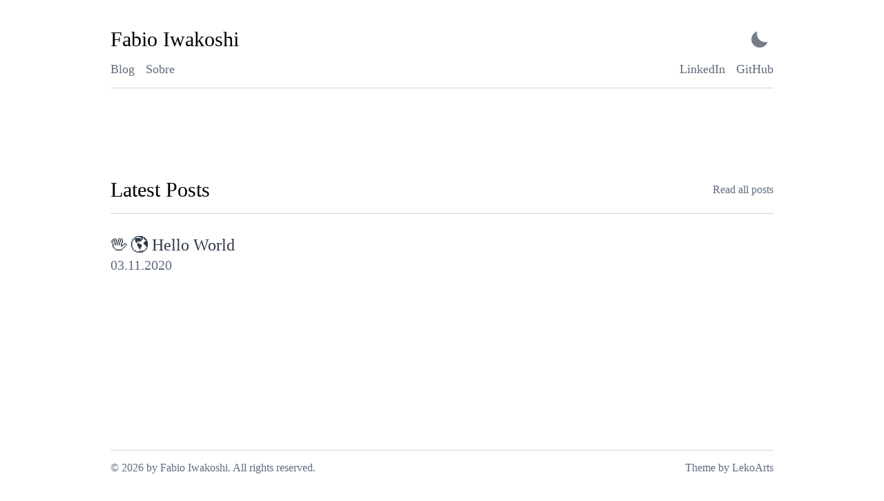

--- FILE ---
content_type: text/html;charset=UTF-8
request_url: https://iwakoshi.dev/
body_size: 5517
content:
<!DOCTYPE html><html lang="pt" data-react-helmet="lang"><head><meta charset="utf-8"><meta http-equiv="x-ua-compatible" content="ie=edge"><meta name="viewport" content="width=device-width, initial-scale=1, shrink-to-fit=no"><style data-href="/styles.f628065b851287e306e5.css">@font-face{font-family:IBM Plex Sans;font-style:normal;font-display:swap;font-weight:100;src:local("IBM Plex Sans Thin "),local("IBM Plex Sans-Thin"),url(/static/ibm-plex-sans-latin-100-245539db8ee56425757ef728eda8194e.woff2) format("woff2"),url(/static/ibm-plex-sans-latin-100-9a582f3a304f421eca4027517706843c.woff) format("woff")}@font-face{font-family:IBM Plex Sans;font-style:italic;font-display:swap;font-weight:100;src:local("IBM Plex Sans Thin italic"),local("IBM Plex Sans-Thinitalic"),url(/static/ibm-plex-sans-latin-100italic-3c34cf080b38f5fb1d4c59ffa45b3967.woff2) format("woff2"),url(/static/ibm-plex-sans-latin-100italic-1ea7c5d21b5956b602bdf9656cfb353f.woff) format("woff")}@font-face{font-family:IBM Plex Sans;font-style:normal;font-display:swap;font-weight:200;src:local("IBM Plex Sans Extra Light "),local("IBM Plex Sans-Extra Light"),url(/static/ibm-plex-sans-latin-200-bf72c8412ab06c393f52efc5beb26ea7.woff2) format("woff2"),url(/static/ibm-plex-sans-latin-200-67524c36348a323f78f2845e3aafc2d4.woff) format("woff")}@font-face{font-family:IBM Plex Sans;font-style:italic;font-display:swap;font-weight:200;src:local("IBM Plex Sans Extra Light italic"),local("IBM Plex Sans-Extra Lightitalic"),url(/static/ibm-plex-sans-latin-200italic-bbc2d55223638ce450424a917e1104b2.woff2) format("woff2"),url(/static/ibm-plex-sans-latin-200italic-52df25607ec284ca361ae50ba24b3580.woff) format("woff")}@font-face{font-family:IBM Plex Sans;font-style:normal;font-display:swap;font-weight:300;src:local("IBM Plex Sans Light "),local("IBM Plex Sans-Light"),url(/static/ibm-plex-sans-latin-300-9e1c48af24191f6ea8aede14957c5d01.woff2) format("woff2"),url(/static/ibm-plex-sans-latin-300-10bb6a0ae6dc8000d999ab622a45e281.woff) format("woff")}@font-face{font-family:IBM Plex Sans;font-style:italic;font-display:swap;font-weight:300;src:local("IBM Plex Sans Light italic"),local("IBM Plex Sans-Lightitalic"),url(/static/ibm-plex-sans-latin-300italic-c76f2ab53673e964b6e6734c1c455761.woff2) format("woff2"),url(/static/ibm-plex-sans-latin-300italic-d3566d5bb4f31d86bfb9fda09563b416.woff) format("woff")}@font-face{font-family:IBM Plex Sans;font-style:normal;font-display:swap;font-weight:400;src:local("IBM Plex Sans Regular "),local("IBM Plex Sans-Regular"),url(/static/ibm-plex-sans-latin-400-263d6267533501f58c33b12b382e3abb.woff2) format("woff2"),url(/static/ibm-plex-sans-latin-400-a2c56f946488a9a267ba6ba21471a217.woff) format("woff")}@font-face{font-family:IBM Plex Sans;font-style:italic;font-display:swap;font-weight:400;src:local("IBM Plex Sans Regular italic"),local("IBM Plex Sans-Regularitalic"),url(/static/ibm-plex-sans-latin-400italic-89a93a1bdde48c7bb104150de88affce.woff2) format("woff2"),url(/static/ibm-plex-sans-latin-400italic-272f86114c980c52c131dfc3b4ae3276.woff) format("woff")}@font-face{font-family:IBM Plex Sans;font-style:normal;font-display:swap;font-weight:500;src:local("IBM Plex Sans Medium "),local("IBM Plex Sans-Medium"),url(/static/ibm-plex-sans-latin-500-0866c24487514ad726738fb24f8e015b.woff2) format("woff2"),url(/static/ibm-plex-sans-latin-500-f6d5c5d5b849796d6a8f5a2953b60753.woff) format("woff")}@font-face{font-family:IBM Plex Sans;font-style:italic;font-display:swap;font-weight:500;src:local("IBM Plex Sans Medium italic"),local("IBM Plex Sans-Mediumitalic"),url(/static/ibm-plex-sans-latin-500italic-ffd12d59339823b8cf53b9f99b47d87c.woff2) format("woff2"),url(/static/ibm-plex-sans-latin-500italic-ccd41bd1a5bfa8bad2cd8d35fdaeb3d1.woff) format("woff")}@font-face{font-family:IBM Plex Sans;font-style:normal;font-display:swap;font-weight:600;src:local("IBM Plex Sans SemiBold "),local("IBM Plex Sans-SemiBold"),url(/static/ibm-plex-sans-latin-600-7852d4dc26ef44df58e23dc0b9722d6f.woff2) format("woff2"),url(/static/ibm-plex-sans-latin-600-337b16517a230dc830b84dc6e6167b68.woff) format("woff")}@font-face{font-family:IBM Plex Sans;font-style:italic;font-display:swap;font-weight:600;src:local("IBM Plex Sans SemiBold italic"),local("IBM Plex Sans-SemiBolditalic"),url(/static/ibm-plex-sans-latin-600italic-17e5379fd9a99b9bcb26ea983f391b6a.woff2) format("woff2"),url(/static/ibm-plex-sans-latin-600italic-6f4ba6aa87fa99d5bc2b90a7b40a0ded.woff) format("woff")}@font-face{font-family:IBM Plex Sans;font-style:normal;font-display:swap;font-weight:700;src:local("IBM Plex Sans Bold "),local("IBM Plex Sans-Bold"),url(/static/ibm-plex-sans-latin-700-c9983d3d04f3ed6c2eafee1db1d24e06.woff2) format("woff2"),url(/static/ibm-plex-sans-latin-700-b8809d619a33eb825b0450281ff752e7.woff) format("woff")}@font-face{font-family:IBM Plex Sans;font-style:italic;font-display:swap;font-weight:700;src:local("IBM Plex Sans Bold italic"),local("IBM Plex Sans-Bolditalic"),url(/static/ibm-plex-sans-latin-700italic-02954beec9e742bb1f3ae27b7e7cb71f.woff2) format("woff2"),url(/static/ibm-plex-sans-latin-700italic-72e9af409ddafc63a5dd380e34758560.woff) format("woff")}</style><meta name="generator" content="Gatsby 2.25.3"><link rel="alternate" type="application/rss+xml" title="Minimal Blog - @lekoarts/gatsby-theme-minimal-blog" href="/rss.xml"><title>iwakoshi.dev</title><link data-react-helmet="true" rel="icon" type="image/png" sizes="32x32" href="/favicon-32x32.png"><link data-react-helmet="true" rel="icon" type="image/png" sizes="16x16" href="/favicon-16x16.png"><link data-react-helmet="true" rel="apple-touch-icon" sizes="180x180" href="/apple-touch-icon.png"><meta data-react-helmet="true" name="description" content="Ainda outro blog sobre TI."><meta data-react-helmet="true" name="image" content="https://iwakoshi.dev/banner.jpg"><meta data-react-helmet="true" property="og:title" content="iwakoshi.dev"><meta data-react-helmet="true" property="og:url" content="https://iwakoshi.dev"><meta data-react-helmet="true" property="og:description" content="Ainda outro blog sobre TI."><meta data-react-helmet="true" property="og:image" content="https://iwakoshi.dev/banner.jpg"><meta data-react-helmet="true" property="og:type" content="website"><meta data-react-helmet="true" property="og:image:alt" content="Ainda outro blog sobre TI."><meta data-react-helmet="true" name="twitter:card" content="summary_large_image"><meta data-react-helmet="true" name="twitter:title" content="iwakoshi.dev"><meta data-react-helmet="true" name="twitter:url" content="https://iwakoshi.dev"><meta data-react-helmet="true" name="twitter:description" content="Ainda outro blog sobre TI."><meta data-react-helmet="true" name="twitter:image" content="https://iwakoshi.dev/banner.jpg"><meta data-react-helmet="true" name="twitter:image:alt" content="Ainda outro blog sobre TI."><meta data-react-helmet="true" name="twitter:creator" content="Fabio Iwakoshi"><meta data-react-helmet="true" name="gatsby-theme" content="@lekoarts/gatsby-theme-minimal-blog"><link rel="canonical" href="https://iwakoshi.dev/" data-baseprotocol="https:" data-basehost="iwakoshi.dev"><link rel="sitemap" type="application/xml" href="/sitemap.xml"><link rel="manifest" href="/manifest.webmanifest" crossorigin="anonymous"><meta name="theme-color" content="#333"><link rel="apple-touch-icon" sizes="192x192" href="/android-chrome-192x192.png"><link rel="apple-touch-icon" sizes="512x512" href="/android-chrome-512x512.png"><link as="script" rel="preload" href="/webpack-runtime-88cb20e2bee2881b7d61.js"><link as="script" rel="preload" href="/framework-33cf9015903d7edefcd9.js"><link as="script" rel="preload" href="/532a2f07-bde3c091c2a95c5f0e68.js"><link as="script" rel="preload" href="/app-b826bd0ad255dfbcf834.js"><link as="script" rel="preload" href="/styles-e9d24b1846c7d6eb9685.js"><link as="script" rel="preload" href="/aed2e917f30c051bccba91aa15989a75fd0bd633-022618ea539eb2ad2b3e.js"><link as="script" rel="preload" href="/component---node-modules-lekoarts-gatsby-theme-minimal-blog-core-src-templates-homepage-query-tsx-72f8ced943c1909b70a2.js"><link as="fetch" rel="preload" href="/page-data/index/page-data.json" crossorigin="anonymous"><link as="fetch" rel="preload" href="/page-data/sq/d/3090400250.json" crossorigin="anonymous"><link as="fetch" rel="preload" href="/page-data/sq/d/3090400250.json" crossorigin="anonymous"><link as="fetch" rel="preload" href="/page-data/sq/d/318001574.json" crossorigin="anonymous"><link as="fetch" rel="preload" href="/page-data/app-data.json" crossorigin="anonymous"><style data-emotion="css-global"></style><style data-emotion="css-global"></style><style data-emotion="css-global"></style><style data-emotion-css="1g597hz">.css-1g597hz{border:0;-webkit-clip:react(0 0 0 0);clip:react(0 0 0 0);height:1px;width:1px;margin:-1px;padding:0;overflow:hidden;position:absolute;}.css-1g597hz:focus{padding:1rem;position:fixed;top:15px;left:15px;background-color:var(--theme-ui-colors-heading,#000);color:var(--theme-ui-colors-background,#fff);z-index:1;width:auto;height:auto;-webkit-clip:auto;clip:auto;-webkit-text-decoration:none;text-decoration:none;}</style><style data-emotion-css="1jrqzhj">.css-1jrqzhj{box-sizing:border-box;margin:0;min-width:0;width:100%;max-width:container;margin-left:auto;margin-right:auto;padding:1rem;max-width:1024px;}@media screen and (min-width:640px){.css-1jrqzhj{padding:2rem;}}</style><style data-emotion-css="1wt4r56">.css-1wt4r56{margin-bottom:4rem;}@media screen and (min-width:640px){.css-1wt4r56{margin-bottom:8rem;}}</style><style data-emotion-css="1eswzqe">.css-1eswzqe{-webkit-align-items:center;-webkit-box-align:center;-ms-flex-align:center;align-items:center;-webkit-box-pack:justify;-webkit-justify-content:space-between;-ms-flex-pack:justify;justify-content:space-between;}</style><style data-emotion-css="190uhut">.css-190uhut{box-sizing:border-box;margin:0;min-width:0;display:-webkit-box;display:-webkit-flex;display:-ms-flexbox;display:flex;-webkit-align-items:center;-webkit-box-align:center;-ms-flex-align:center;align-items:center;-webkit-box-pack:justify;-webkit-justify-content:space-between;-ms-flex-pack:justify;justify-content:space-between;}</style><style data-emotion-css="dz3ojy">.css-dz3ojy{color:var(--theme-ui-colors-heading,#000);-webkit-text-decoration:none;text-decoration:none;}</style><style data-emotion-css="1kmktz0">.css-1kmktz0{margin-top:0;margin-bottom:0;font-weight:500;font-size:1.5rem;}@media screen and (min-width:640px){.css-1kmktz0{font-size:1.875rem;}}</style><style data-emotion-css="af3ja4">.css-af3ja4{opacity:0.65;position:relative;border-radius:5px;width:40px;height:25px;display:-webkit-box;display:-webkit-flex;display:-ms-flexbox;display:flex;-webkit-align-items:center;-webkit-box-align:center;-ms-flex-align:center;align-items:center;-webkit-box-pack:center;-webkit-justify-content:center;-ms-flex-pack:center;justify-content:center;-webkit-transition:opacity 0.3s ease;transition:opacity 0.3s ease;border:none;outline:none;background:none;cursor:pointer;padding:0;-webkit-appearance:none;-moz-appearance:none;appearance:none;}.css-af3ja4:hover,.css-af3ja4:focus{opacity:1;}</style><style data-emotion-css="iiu7h7">.css-iiu7h7{position:relative;width:24px;height:24px;border-radius:50%;border:none;background-color:var(--theme-ui-colors-transparent,transparent);-webkit-transform:scale(1);-ms-transform:scale(1);transform:scale(1);-webkit-transition:all 0.45s ease;transition:all 0.45s ease;overflow:hidden;box-shadow:inset 8px -8px 0px 0px var(--theme-ui-colors-toggleIcon,#2d3748);}.css-iiu7h7:before{content:"";position:absolute;right:-9px;top:-9px;height:24px;width:24px;border:none;border-radius:50%;-webkit-transform:translate(0,0);-ms-transform:translate(0,0);transform:translate(0,0);opacity:1;-webkit-transition:-webkit-transform 0.45s ease;-webkit-transition:transform 0.45s ease;transition:transform 0.45s ease;}.css-iiu7h7:after{content:"";width:8px;height:8px;border-radius:50%;margin:-4px 0 0 -4px;position:absolute;top:50%;left:50%;box-shadow:0 -23px 0 var(--theme-ui-colors-toggleIcon,#2d3748),0 23px 0 var(--theme-ui-colors-toggleIcon,#2d3748),23px 0 0 var(--theme-ui-colors-toggleIcon,#2d3748),-23px 0 0 var(--theme-ui-colors-toggleIcon,#2d3748),15px 15px 0 var(--theme-ui-colors-toggleIcon,#2d3748),-15px 15px 0 var(--theme-ui-colors-toggleIcon,#2d3748),15px -15px 0 var(--theme-ui-colors-toggleIcon,#2d3748),-15px -15px 0 var(--theme-ui-colors-toggleIcon,#2d3748);-webkit-transform:scale(0);-ms-transform:scale(0);transform:scale(0);-webkit-transition:all 0.35s ease;transition:all 0.35s ease;}</style><style data-emotion-css="1kvspmd">.css-1kvspmd{box-sizing:border-box;display:-webkit-box;display:-webkit-flex;display:-ms-flexbox;display:flex;border-bottom-style:solid;border-bottom-width:1px;border-bottom-color:var(--theme-ui-colors-divide,#cbd5e0);padding-bottom:1rem;-webkit-align-items:center;-webkit-box-align:center;-ms-flex-align:center;align-items:center;-webkit-box-pack:justify;-webkit-justify-content:space-between;-ms-flex-pack:justify;justify-content:space-between;margin-top:1rem;color:var(--theme-ui-colors-secondary,#5f6c80);-webkit-flex-flow:wrap;-ms-flex-flow:wrap;flex-flow:wrap;}.css-1kvspmd a{color:var(--theme-ui-colors-secondary,#5f6c80);}.css-1kvspmd a:hover{color:var(--theme-ui-colors-heading,#000);}</style><style data-emotion-css="nrb238">.css-nrb238{font-size:1rem;}.css-nrb238 a:not(:last-of-type){margin-right:1rem;}@media screen and (min-width:640px){.css-nrb238{font-size:18px;}}.css-nrb238 .active{color:var(--theme-ui-colors-heading,#000);}</style><style data-emotion-css="688a3f">.css-688a3f{box-sizing:border-box;margin:0;min-width:0;color:var(--theme-ui-colors-primary,#6b46c1);-webkit-text-decoration:none;text-decoration:none;}.css-688a3f:hover{-webkit-text-decoration:underline;text-decoration:underline;}</style><style data-emotion-css="e5k4e3">.css-e5k4e3{font-size:1rem;}.css-e5k4e3 a:not(:first-of-type){margin-left:1rem;}@media screen and (min-width:640px){.css-e5k4e3{font-size:18px;}}</style><style data-emotion-css="1o6dm8k">.css-1o6dm8k [data-name='live-editor']{font-size:1rem;}.css-1o6dm8k [data-name='live-editor'] textarea,.css-1o6dm8k [data-name='live-editor'] pre{padding:1rem !important;}.css-1o6dm8k [data-name='live-preview']{padding:calc(0.5rem + 10px) !important;background-color:#d2c7ec;}.css-1o6dm8k .prism-code{font-size:1rem;padding:2rem 1rem 1rem 1rem;webkit-overflow-scrolling:touch;background-color:var(--theme-ui-colors-transparent,transparent);min-width:100%;margin-bottom:0;margin-top:0;overflow:auto;}@media screen and (min-width:640px){.css-1o6dm8k .prism-code{font-size:1rem;}}@media screen and (min-width:768px){.css-1o6dm8k .prism-code{font-size:1.25rem;}}.css-1o6dm8k .prism-code[data-linenumber="false"] .token-line{padding-left:1rem;}.css-1o6dm8k .gatsby-highlight[data-language=''] .prism-code,.css-1o6dm8k .gatsby-highlight[data-language='noLineNumbers'] .prism-code{padding-top:1rem;}.css-1o6dm8k .token{display:inline-block;}.css-1o6dm8k p > code,.css-1o6dm8k li > code{background-color:var(--theme-ui-colors-gray-2,#edf2f7);color:var(--theme-ui-colors-gray-8,#2d3748);padding-left:0.5rem;padding-right:0.5rem;padding-top:0.25rem;padding-bottom:0.25rem;border-radius:2px;}.css-1o6dm8k .gatsby-highlight{font-size:1rem;position:relative;webkit-overflow-scrolling:touch;background-color:rgb(1,22,39);border-radius:2px;margin-left:0;margin-right:0;}@media screen and (min-width:640px){.css-1o6dm8k .gatsby-highlight{font-size:1rem;margin-left:0;margin-right:0;}}@media screen and (min-width:768px){.css-1o6dm8k .gatsby-highlight{font-size:1.25rem;margin-left:0;margin-right:0;}}@media screen and (min-width:1024px){.css-1o6dm8k .gatsby-highlight{margin-left:-1rem;margin-right:-1rem;}}.css-1o6dm8k .gatsby-highlight .token-line{margin-left:-1rem;margin-right:-1rem;min-width:100%;}.css-1o6dm8k .gatsby-highlight pre code{float:left;min-width:100%;}.css-1o6dm8k .gatsby-highlight pre[class*="language-"]:before{background-color:var(--theme-ui-colors-white,#fff);border-radius:0 0 0.25rem 0.25rem;color:var(--theme-ui-colors-black,#000);font-size:12px;-webkit-letter-spacing:0.025rem;-moz-letter-spacing:0.025rem;-ms-letter-spacing:0.025rem;letter-spacing:0.025rem;padding:0.1rem 0.5rem;position:absolute;left:1rem;text-align:right;text-transform:uppercase;top:0;}.css-1o6dm8k .gatsby-highlight pre[class~="language-javascript"]:before,.css-1o6dm8k .gatsby-highlight pre[class~="language-js"]:before{content:"js";background:#f7df1e;color:var(--theme-ui-colors-black,#000);}.css-1o6dm8k .gatsby-highlight pre[class~="language-jsx"]:before{content:"jsx";background:#61dafb;color:var(--theme-ui-colors-black,#000);}.css-1o6dm8k .gatsby-highlight pre[class~="language-ts"]:before{content:"ts";background:#61dafb;color:var(--theme-ui-colors-black,#000);}.css-1o6dm8k .gatsby-highlight pre[class~="language-tsx"]:before{content:"tsx";background:#61dafb;color:var(--theme-ui-colors-black,#000);}.css-1o6dm8k .gatsby-highlight pre[class~="language-html"]:before{content:"html";background:#005a9c;color:var(--theme-ui-colors-white,#fff);}.css-1o6dm8k .gatsby-highlight pre[class~="language-xml"]:before{content:"xml";background:#005a9c;color:var(--theme-ui-colors-white,#fff);}.css-1o6dm8k .gatsby-highlight pre[class~="language-svg"]:before{content:"svg";background:#005a9c;color:var(--theme-ui-colors-white,#fff);}.css-1o6dm8k .gatsby-highlight pre[class~="language-graphql"]:before{content:"GraphQL";background:#E10098;}.css-1o6dm8k .gatsby-highlight pre[class~="language-css"]:before{content:"css";background:#ff9800;color:var(--theme-ui-colors-black,#000);}.css-1o6dm8k .gatsby-highlight pre[class~="language-mdx"]:before{content:"mdx";background:#f9ac00;color:var(--theme-ui-colors-black,#000);}.css-1o6dm8k .gatsby-highlight pre[class~="language-php"]:before{content:"php";background:#777bb3;color:var(--theme-ui-colors-black,#000);}.css-1o6dm8k .gatsby-highlight pre[class~="language-py"]:before,.css-1o6dm8k .gatsby-highlight pre[class~="language-python"]:before{content:"py";background:#306998;color:var(--theme-ui-colors-white,#fff);}.css-1o6dm8k .gatsby-highlight pre[class~="language-text"]:before{content:"text";}.css-1o6dm8k .gatsby-highlight pre[class~='language-shell']:before{content:'shell';}.css-1o6dm8k .gatsby-highlight pre[class~='language-sh']:before{content:'sh';}.css-1o6dm8k .gatsby-highlight pre[class~='language-bash']:before{content:'bash';}.css-1o6dm8k .gatsby-highlight pre[class~='language-yaml']:before{content:'yaml';background:#ffa8df;}.css-1o6dm8k .gatsby-highlight pre[class~='language-yml']:before{content:'yml';background:#ffa8df;}.css-1o6dm8k .gatsby-highlight pre[class~='language-markdown']:before{content:'md';}.css-1o6dm8k .gatsby-highlight pre[class~='language-json']:before,.css-1o6dm8k .gatsby-highlight pre[class~='language-json5']:before{content:'json';background:linen;}.css-1o6dm8k .gatsby-highlight pre[class~='language-diff']:before{content:'diff';background:#e6ffed;}.css-1o6dm8k .gatsby-highlight > code[class*="language-"],.css-1o6dm8k .gatsby-highlight > pre[class=*="language-"]{word-spacing:normal;word-break:normal;overflow-wrap:normal;line-height:1.5;tab-size:4;-webkit-hyphens:none;-moz-hyphens:none;-ms-hyphens:none;hyphens:none;}.css-1o6dm8k .gatsby-highlight pre::-webkit-scrollbar{width:0.5rem;height:0.5rem;}.css-1o6dm8k .gatsby-highlight pre::-webkit-scrollbar-thumb{background-color:var(--theme-ui-colors-primary,#6b46c1);}.css-1o6dm8k .gatsby-highlight pre::-webkit-scrollbar-track{background:rgb(1,22,39);}.css-1o6dm8k .line-number-style{display:inline-block;width:3em;-webkit-user-select:none;-moz-user-select:none;-ms-user-select:none;user-select:none;opacity:0.3;text-align:center;position:relative;}.css-1o6dm8k .code-title{background-color:#d2c7ec;color:var(--theme-ui-colors-black,#000);font-size:0.875rem;padding-left:1rem;padding-right:1rem;padding-top:0.5rem;padding-bottom:0.5rem;font-family:Menlo,Monaco,Consolas,"Liberation Mono","Courier New",monospace;margin-left:0;margin-right:0;}@media screen and (min-width:640px){.css-1o6dm8k .code-title{margin-left:0;margin-right:0;}}@media screen and (min-width:768px){.css-1o6dm8k .code-title{margin-left:0;margin-right:0;}}@media screen and (min-width:1024px){.css-1o6dm8k .code-title{margin-left:-1rem;margin-right:-1rem;}}.css-1o6dm8k [data-name='live-preview'],.css-1o6dm8k [data-name='live-editor']{margin-left:0;margin-right:0;font-size:1rem;}@media screen and (min-width:640px){.css-1o6dm8k [data-name='live-preview'],.css-1o6dm8k [data-name='live-editor']{margin-left:0;margin-right:0;font-size:1rem;}}@media screen and (min-width:768px){.css-1o6dm8k [data-name='live-preview'],.css-1o6dm8k [data-name='live-editor']{margin-left:0;margin-right:0;font-size:1.25rem;}}@media screen and (min-width:1024px){.css-1o6dm8k [data-name='live-preview'],.css-1o6dm8k [data-name='live-editor']{margin-left:-1rem;margin-right:-1rem;}}.css-1o6dm8k .token-line{padding-right:1rem;}.css-1o6dm8k .highlight-line{background-color:rgb(2,55,81);border-left:4px solid rgb(2,155,206);}.css-1o6dm8k .highlight-line .line-number-style{width:calc(3em - 4px);opacity:0.5;left:-2px;}.css-1o6dm8k .react-live-wrapper{position:relative;}.css-1o6dm8k .react-live-wrapper .code-copy-button{right:0;}@media screen and (min-width:640px){.css-1o6dm8k .react-live-wrapper .code-copy-button{right:0;}}@media screen and (min-width:768px){.css-1o6dm8k .react-live-wrapper .code-copy-button{right:0;}}@media screen and (min-width:1024px){.css-1o6dm8k .react-live-wrapper .code-copy-button{right:-1rem;}}</style><style data-emotion-css="1mcymz">.css-1mcymz{box-sizing:border-box;margin:0;min-width:0;}.css-1mcymz [data-name='live-editor']{font-size:1rem;}.css-1mcymz [data-name='live-editor'] textarea,.css-1mcymz [data-name='live-editor'] pre{padding:1rem !important;}.css-1mcymz [data-name='live-preview']{padding:calc(0.5rem + 10px) !important;background-color:#d2c7ec;}.css-1mcymz .prism-code{font-size:1rem;padding:2rem 1rem 1rem 1rem;webkit-overflow-scrolling:touch;background-color:var(--theme-ui-colors-transparent,transparent);min-width:100%;margin-bottom:0;margin-top:0;overflow:auto;}@media screen and (min-width:640px){.css-1mcymz .prism-code{font-size:1rem;}}@media screen and (min-width:768px){.css-1mcymz .prism-code{font-size:1.25rem;}}.css-1mcymz .prism-code[data-linenumber="false"] .token-line{padding-left:1rem;}.css-1mcymz .gatsby-highlight[data-language=''] .prism-code,.css-1mcymz .gatsby-highlight[data-language='noLineNumbers'] .prism-code{padding-top:1rem;}.css-1mcymz .token{display:inline-block;}.css-1mcymz p > code,.css-1mcymz li > code{background-color:var(--theme-ui-colors-gray-2,#edf2f7);color:var(--theme-ui-colors-gray-8,#2d3748);padding-left:0.5rem;padding-right:0.5rem;padding-top:0.25rem;padding-bottom:0.25rem;border-radius:2px;}.css-1mcymz .gatsby-highlight{font-size:1rem;position:relative;webkit-overflow-scrolling:touch;background-color:rgb(1,22,39);border-radius:2px;margin-left:0;margin-right:0;}@media screen and (min-width:640px){.css-1mcymz .gatsby-highlight{font-size:1rem;margin-left:0;margin-right:0;}}@media screen and (min-width:768px){.css-1mcymz .gatsby-highlight{font-size:1.25rem;margin-left:0;margin-right:0;}}@media screen and (min-width:1024px){.css-1mcymz .gatsby-highlight{margin-left:-1rem;margin-right:-1rem;}}.css-1mcymz .gatsby-highlight .token-line{margin-left:-1rem;margin-right:-1rem;min-width:100%;}.css-1mcymz .gatsby-highlight pre code{float:left;min-width:100%;}.css-1mcymz .gatsby-highlight pre[class*="language-"]:before{background-color:var(--theme-ui-colors-white,#fff);border-radius:0 0 0.25rem 0.25rem;color:var(--theme-ui-colors-black,#000);font-size:12px;-webkit-letter-spacing:0.025rem;-moz-letter-spacing:0.025rem;-ms-letter-spacing:0.025rem;letter-spacing:0.025rem;padding:0.1rem 0.5rem;position:absolute;left:1rem;text-align:right;text-transform:uppercase;top:0;}.css-1mcymz .gatsby-highlight pre[class~="language-javascript"]:before,.css-1mcymz .gatsby-highlight pre[class~="language-js"]:before{content:"js";background:#f7df1e;color:var(--theme-ui-colors-black,#000);}.css-1mcymz .gatsby-highlight pre[class~="language-jsx"]:before{content:"jsx";background:#61dafb;color:var(--theme-ui-colors-black,#000);}.css-1mcymz .gatsby-highlight pre[class~="language-ts"]:before{content:"ts";background:#61dafb;color:var(--theme-ui-colors-black,#000);}.css-1mcymz .gatsby-highlight pre[class~="language-tsx"]:before{content:"tsx";background:#61dafb;color:var(--theme-ui-colors-black,#000);}.css-1mcymz .gatsby-highlight pre[class~="language-html"]:before{content:"html";background:#005a9c;color:var(--theme-ui-colors-white,#fff);}.css-1mcymz .gatsby-highlight pre[class~="language-xml"]:before{content:"xml";background:#005a9c;color:var(--theme-ui-colors-white,#fff);}.css-1mcymz .gatsby-highlight pre[class~="language-svg"]:before{content:"svg";background:#005a9c;color:var(--theme-ui-colors-white,#fff);}.css-1mcymz .gatsby-highlight pre[class~="language-graphql"]:before{content:"GraphQL";background:#E10098;}.css-1mcymz .gatsby-highlight pre[class~="language-css"]:before{content:"css";background:#ff9800;color:var(--theme-ui-colors-black,#000);}.css-1mcymz .gatsby-highlight pre[class~="language-mdx"]:before{content:"mdx";background:#f9ac00;color:var(--theme-ui-colors-black,#000);}.css-1mcymz .gatsby-highlight pre[class~="language-php"]:before{content:"php";background:#777bb3;color:var(--theme-ui-colors-black,#000);}.css-1mcymz .gatsby-highlight pre[class~="language-py"]:before,.css-1mcymz .gatsby-highlight pre[class~="language-python"]:before{content:"py";background:#306998;color:var(--theme-ui-colors-white,#fff);}.css-1mcymz .gatsby-highlight pre[class~="language-text"]:before{content:"text";}.css-1mcymz .gatsby-highlight pre[class~='language-shell']:before{content:'shell';}.css-1mcymz .gatsby-highlight pre[class~='language-sh']:before{content:'sh';}.css-1mcymz .gatsby-highlight pre[class~='language-bash']:before{content:'bash';}.css-1mcymz .gatsby-highlight pre[class~='language-yaml']:before{content:'yaml';background:#ffa8df;}.css-1mcymz .gatsby-highlight pre[class~='language-yml']:before{content:'yml';background:#ffa8df;}.css-1mcymz .gatsby-highlight pre[class~='language-markdown']:before{content:'md';}.css-1mcymz .gatsby-highlight pre[class~='language-json']:before,.css-1mcymz .gatsby-highlight pre[class~='language-json5']:before{content:'json';background:linen;}.css-1mcymz .gatsby-highlight pre[class~='language-diff']:before{content:'diff';background:#e6ffed;}.css-1mcymz .gatsby-highlight > code[class*="language-"],.css-1mcymz .gatsby-highlight > pre[class=*="language-"]{word-spacing:normal;word-break:normal;overflow-wrap:normal;line-height:1.5;tab-size:4;-webkit-hyphens:none;-moz-hyphens:none;-ms-hyphens:none;hyphens:none;}.css-1mcymz .gatsby-highlight pre::-webkit-scrollbar{width:0.5rem;height:0.5rem;}.css-1mcymz .gatsby-highlight pre::-webkit-scrollbar-thumb{background-color:var(--theme-ui-colors-primary,#6b46c1);}.css-1mcymz .gatsby-highlight pre::-webkit-scrollbar-track{background:rgb(1,22,39);}.css-1mcymz .line-number-style{display:inline-block;width:3em;-webkit-user-select:none;-moz-user-select:none;-ms-user-select:none;user-select:none;opacity:0.3;text-align:center;position:relative;}.css-1mcymz .code-title{background-color:#d2c7ec;color:var(--theme-ui-colors-black,#000);font-size:0.875rem;padding-left:1rem;padding-right:1rem;padding-top:0.5rem;padding-bottom:0.5rem;font-family:Menlo,Monaco,Consolas,"Liberation Mono","Courier New",monospace;margin-left:0;margin-right:0;}@media screen and (min-width:640px){.css-1mcymz .code-title{margin-left:0;margin-right:0;}}@media screen and (min-width:768px){.css-1mcymz .code-title{margin-left:0;margin-right:0;}}@media screen and (min-width:1024px){.css-1mcymz .code-title{margin-left:-1rem;margin-right:-1rem;}}.css-1mcymz [data-name='live-preview'],.css-1mcymz [data-name='live-editor']{margin-left:0;margin-right:0;font-size:1rem;}@media screen and (min-width:640px){.css-1mcymz [data-name='live-preview'],.css-1mcymz [data-name='live-editor']{margin-left:0;margin-right:0;font-size:1rem;}}@media screen and (min-width:768px){.css-1mcymz [data-name='live-preview'],.css-1mcymz [data-name='live-editor']{margin-left:0;margin-right:0;font-size:1.25rem;}}@media screen and (min-width:1024px){.css-1mcymz [data-name='live-preview'],.css-1mcymz [data-name='live-editor']{margin-left:-1rem;margin-right:-1rem;}}.css-1mcymz .token-line{padding-right:1rem;}.css-1mcymz .highlight-line{background-color:rgb(2,55,81);border-left:4px solid rgb(2,155,206);}.css-1mcymz .highlight-line .line-number-style{width:calc(3em - 4px);opacity:0.5;left:-2px;}.css-1mcymz .react-live-wrapper{position:relative;}.css-1mcymz .react-live-wrapper .code-copy-button{right:0;}@media screen and (min-width:640px){.css-1mcymz .react-live-wrapper .code-copy-button{right:0;}}@media screen and (min-width:768px){.css-1mcymz .react-live-wrapper .code-copy-button{right:0;}}@media screen and (min-width:1024px){.css-1mcymz .react-live-wrapper .code-copy-button{right:-1rem;}}</style><style data-emotion-css="1gy8470">.css-1gy8470{border:0;-webkit-clip:rect(0,0,0,0);clip:rect(0,0,0,0);height:1px;margin:-1px;overflow:hidden;padding:0;position:absolute;white-space:nowrap;width:1px;}</style><style data-emotion-css="qqcl8y">.css-qqcl8y{-webkit-box-pack:justify;-webkit-justify-content:space-between;-ms-flex-pack:justify;justify-content:space-between;-webkit-align-items:center;-webkit-box-align:center;-ms-flex-align:center;align-items:center;border-bottom-style:solid;border-bottom-width:1px;border-bottom-color:var(--theme-ui-colors-divide,#cbd5e0);padding-bottom:1rem;margin-bottom:2rem;-webkit-flex-flow:wrap;-ms-flex-flow:wrap;flex-flow:wrap;box-sizing:border-box;display:-webkit-box;display:-webkit-flex;display:-ms-flexbox;display:flex;}</style><style data-emotion-css="110907n">.css-110907n{font-weight:500;font-size:1.5rem;font-family:inherit;line-height:1.25;color:var(--theme-ui-colors-heading,#000);}@media screen and (min-width:640px){.css-110907n{font-size:1.875rem;}}</style><style data-emotion-css="19xmnrn">.css-19xmnrn{box-sizing:border-box;margin:0;min-width:0;font-weight:500;font-size:1.5rem;font-family:inherit;line-height:1.25;color:var(--theme-ui-colors-heading,#000);}@media screen and (min-width:640px){.css-19xmnrn{font-size:1.875rem;}}</style><style data-emotion-css="gvevih">.css-gvevih{color:var(--theme-ui-colors-secondary,#5f6c80);}.css-gvevih a{color:var(--theme-ui-colors-secondary,#5f6c80);-webkit-text-decoration:none;text-decoration:none;}.css-gvevih a:hover{color:var(--theme-ui-colors-heading,#000);-webkit-text-decoration:underline;text-decoration:underline;}.css-gvevih a:focus{color:var(--theme-ui-colors-heading,#000);}</style><style data-emotion-css="8kdlsy">.css-8kdlsy{margin-bottom:4rem;}@media screen and (min-width:640px){.css-8kdlsy{margin-bottom:8rem;}}@media screen and (min-width:768px){.css-8kdlsy{margin-bottom:16rem;}}</style><style data-emotion-css="193v69v">.css-193v69v{box-sizing:border-box;margin:0;min-width:0;margin-bottom:2rem;}</style><style data-emotion-css="zcp20l">.css-zcp20l{font-size:1rem;color:var(--theme-ui-colors-text,#2d3748);}@media screen and (min-width:640px){.css-zcp20l{font-size:1.25rem;}}@media screen and (min-width:768px){.css-zcp20l{font-size:1.5rem;}}</style><style data-emotion-css="1qr0oq5">.css-1qr0oq5{box-sizing:border-box;margin:0;min-width:0;color:var(--theme-ui-colors-primary,#6b46c1);-webkit-text-decoration:none;text-decoration:none;font-size:1rem;color:var(--theme-ui-colors-text,#2d3748);}.css-1qr0oq5:hover{-webkit-text-decoration:underline;text-decoration:underline;}@media screen and (min-width:640px){.css-1qr0oq5{font-size:1.25rem;}}@media screen and (min-width:768px){.css-1qr0oq5{font-size:1.5rem;}}</style><style data-emotion-css="upshjj">.css-upshjj{color:var(--theme-ui-colors-secondary,#5f6c80);margin-top:0.25rem;font-size:1rem;}.css-upshjj a{color:var(--theme-ui-colors-secondary,#5f6c80);}@media screen and (min-width:640px){.css-upshjj{font-size:1rem;}}@media screen and (min-width:768px){.css-upshjj{font-size:1.25rem;}}</style><style data-emotion-css="1tb1knb">.css-1tb1knb{margin-bottom:4rem;}@media screen and (min-width:640px){.css-1tb1knb{margin-bottom:4rem;}}@media screen and (min-width:768px){.css-1tb1knb{margin-bottom:8rem;}}.css-1tb1knb ul{margin:0;padding:0;}.css-1tb1knb li{list-style:none;margin-bottom:1rem;}.css-1tb1knb a{font-size:1rem;color:var(--theme-ui-colors-text,#2d3748);}@media screen and (min-width:640px){.css-1tb1knb a{font-size:1.25rem;}}@media screen and (min-width:768px){.css-1tb1knb a{font-size:1.5rem;}}</style><style data-emotion-css="6x8z6y">.css-6x8z6y{box-sizing:border-box;display:-webkit-box;display:-webkit-flex;display:-ms-flexbox;display:flex;-webkit-box-pack:justify;-webkit-justify-content:space-between;-ms-flex-pack:justify;justify-content:space-between;margin-top:8rem;color:var(--theme-ui-colors-secondary,#5f6c80);-webkit-flex-direction:column;-ms-flex-direction:column;flex-direction:column;border-top-style:solid;border-top-width:1px;border-top-color:var(--theme-ui-colors-divide,#cbd5e0);padding-top:1rem;}.css-6x8z6y a{color:var(--theme-ui-colors-secondary,#5f6c80);-webkit-text-decoration:none;text-decoration:none;}.css-6x8z6y a:hover{color:var(--theme-ui-colors-heading,#000);-webkit-text-decoration:underline;text-decoration:underline;}.css-6x8z6y a:focus{color:var(--theme-ui-colors-heading,#000);}@media screen and (min-width:640px){.css-6x8z6y{-webkit-flex-direction:column;-ms-flex-direction:column;flex-direction:column;}}@media screen and (min-width:768px){.css-6x8z6y{-webkit-flex-direction:row;-ms-flex-direction:row;flex-direction:row;}}</style><link rel="prefetch" href="/page-data/about/page-data.json" crossorigin="anonymous" as="fetch"><link rel="prefetch" href="/page-data/blog/page-data.json" crossorigin="anonymous" as="fetch"><link rel="prefetch" href="/page-data/blog/page-data.json" crossorigin="anonymous" as="fetch"><link rel="prefetch" href="/page-data/2020/11/hello-world/page-data.json" crossorigin="anonymous" as="fetch"></head><body><div id="___gatsby"><div style="outline:none" tabindex="-1" id="gatsby-focus-wrapper"><a href="#skip-nav" data-skip-link="true" class="css-1g597hz">Skip to content</a><div class="css-1jrqzhj"><header class="css-1wt4r56"><div class="css-190uhut"><a aria-current="page" aria-label="Fabio Iwakoshi - Back to home" class="css-dz3ojy" href="/"><div class="css-1kmktz0">Fabio Iwakoshi</div></a><button type="button" aria-label="Activate Dark Mode" title="Activate Dark Mode" class="css-af3ja4"><div class="css-iiu7h7"></div></button></div><div class="css-1kvspmd"><nav class="css-nrb238"><a class="css-688a3f" href="/blog">Blog</a><a class="css-688a3f" href="/about">Sobre</a></nav><div class="css-e5k4e3"><a href="https://linkedin.com/in/iwakoshi" class="css-688a3f">LinkedIn</a><a href="https://github.com/iwakoshi" class="css-688a3f">GitHub</a></div></div></header><div id="skip-nav" class=" css-1mcymz"><h1 class="css-1gy8470">Fabio Iwakoshi</h1><div class="css-qqcl8y"><h2 class=" css-19xmnrn">Latest Posts</h2><div class="css-gvevih"><a href="/blog">Read all posts</a></div></div><section class=" css-8kdlsy"><div class="css-193v69v"><a class="css-1qr0oq5" href="/2020/11/hello-world">🖖 🌎 Hello World</a><p class="css-upshjj"><time>03.11.2020</time></p></div></section><section class="css-1tb1knb"></section></div><footer class="css-6x8z6y"><div>© <!-- -->2026<!-- --> by <!-- -->Fabio Iwakoshi<!-- -->. All rights reserved.</div><div><a aria-label="Link to the theme's GitHub repository" href="https://github.com/LekoArts/gatsby-themes/tree/master/themes/gatsby-theme-minimal-blog" class="css-688a3f">Theme</a> <!-- -->by<!-- --> <a aria-label="Link to the theme author's website" href="https://www.lekoarts.de/en" class="css-688a3f">LekoArts</a></div></footer></div></div><div id="gatsby-announcer" style="position:absolute;top:0;width:1px;height:1px;padding:0;overflow:hidden;clip:rect(0, 0, 0, 0);white-space:nowrap;border:0" aria-live="assertive" aria-atomic="true"></div></div></body></html>

--- FILE ---
content_type: application/javascript; charset=UTF-8
request_url: https://iwakoshi.dev/component---node-modules-lekoarts-gatsby-theme-minimal-blog-core-src-templates-homepage-query-tsx-72f8ced943c1909b70a2.js
body_size: 538
content:
(window.webpackJsonp=window.webpackJsonp||[]).push([[7],{TI0m:function(t,e,n){"use strict";var a=n("q1tI"),c=n.n(a),s=n("izhR"),o=n("Wbzz"),r=n("dq5L"),i=n("n/Q7");e.a=function(t){var e=t.tags,n=Object(r.a)(),a=n.tagsPath,b=n.basePath;return c.a.createElement(c.a.Fragment,null,e.map((function(t,e){return c.a.createElement(c.a.Fragment,{key:t.slug},!!e&&", ",c.a.createElement(s.e,{as:o.Link,to:Object(i.a)("/"+b+"/"+a+"/"+t.slug)},t.name))})))}},W27q:function(t,e,n){"use strict";n.r(e),n.d(e,"query",(function(){return h}));var a=n("q1tI"),c=n.n(a),s=n("2A+t"),o=n("Wbzz"),r=n("Q3iF"),i=n("oymC"),b=n("b+HC"),l=function(t){var e=t.children;return Object(s.c)("section",{sx:{mb:[5,5,6],ul:{margin:0,padding:0},li:{listStyle:"none",mb:3},a:{variant:"links.listItem"}}},e)},u=n("dq5L"),m=n("EtCU"),j=n("n/Q7"),O=n("Fxbf"),p=n("zLVn"),g=n("7ljp"),d={_frontmatter:{}};function f(t){var e=t.components,n=Object(p.a)(t,["components"]);return Object(g.mdx)("wrapper",Object.assign({},d,n,{components:e,mdxType:"MDXLayout"}))}f.isMDXComponent=!0;var v=function(t){var e=t.posts,n=Object(u.a)(),a=n.basePath,c=n.blogPath,p=Object(m.a)().siteTitle;return Object(s.c)(r.a,null,Object(s.c)("h1",{sx:O.a},p),Object(s.c)(i.a,{text:"Latest Posts"},Object(s.c)(o.Link,{to:Object(j.a)("/"+a+"/"+c)},"Read all posts")),Object(s.c)(b.a,{posts:e,showTags:!1}),Object(s.c)(l,null,Object(s.c)(f,null)))};e.default=function(t){var e=Object.assign({},t),n=e.data.allPost;return c.a.createElement(v,Object.assign({posts:n.nodes},e))};var h="3458255521"},"b+HC":function(t,e,n){"use strict";var a=n("2A+t"),c=n("q1tI"),s=n.n(c),o=n("izhR"),r=n("Wbzz"),i=n("TI0m"),b=function(t){var e=t.post,n=t.showTags,c=void 0===n||n;return Object(a.c)(o.a,{mb:4},Object(a.c)(o.e,{as:r.Link,to:e.slug,sx:{fontSize:[1,2,3],color:"text"}},e.title),Object(a.c)("p",{sx:{color:"secondary",mt:1,a:{color:"secondary"},fontSize:[1,1,2]}},Object(a.c)("time",null,e.date),e.tags&&c&&Object(a.c)(s.a.Fragment,null," — ",Object(a.c)(i.a,{tags:e.tags}))))};e.a=function(t){var e=t.posts,n=t.className,c=void 0===n?"":n,s=t.showTags,o=void 0===s||s;return Object(a.c)("section",{sx:{mb:[5,6,7]},className:c},e.map((function(t){return Object(a.c)(b,{key:t.slug,post:t,showTags:o})})))}}}]);
//# sourceMappingURL=component---node-modules-lekoarts-gatsby-theme-minimal-blog-core-src-templates-homepage-query-tsx-72f8ced943c1909b70a2.js.map

--- FILE ---
content_type: application/javascript; charset=UTF-8
request_url: https://iwakoshi.dev/532a2f07-bde3c091c2a95c5f0e68.js
body_size: 51512
content:
/*! For license information please see 532a2f07-bde3c091c2a95c5f0e68.js.LICENSE.txt */
(window.webpackJsonp=window.webpackJsonp||[]).push([[3],{lI74:function(e,t,n){(function(t){n("E9XD"),e.exports=function(e){var t={};function n(r){if(t[r])return t[r].exports;var o=t[r]={i:r,l:!1,exports:{}};return e[r].call(o.exports,o,o.exports,n),o.l=!0,o.exports}return n.m=e,n.c=t,n.d=function(e,t,r){n.o(e,t)||Object.defineProperty(e,t,{enumerable:!0,get:r})},n.r=function(e){"undefined"!=typeof Symbol&&Symbol.toStringTag&&Object.defineProperty(e,Symbol.toStringTag,{value:"Module"}),Object.defineProperty(e,"__esModule",{value:!0})},n.t=function(e,t){if(1&t&&(e=n(e)),8&t)return e;if(4&t&&"object"==typeof e&&e&&e.__esModule)return e;var r=Object.create(null);if(n.r(r),Object.defineProperty(r,"default",{enumerable:!0,value:e}),2&t&&"string"!=typeof e)for(var o in e)n.d(r,o,function(t){return e[t]}.bind(null,o));return r},n.n=function(e){var t=e&&e.__esModule?function(){return e.default}:function(){return e};return n.d(t,"a",t),t},n.o=function(e,t){return Object.prototype.hasOwnProperty.call(e,t)},n.p="/",n(n.s=8)}([function(e,t,n){"use strict";n.r(t),n.d(t,"h",(function(){return a})),n.d(t,"createElement",(function(){return a})),n.d(t,"cloneElement",(function(){return N})),n.d(t,"createRef",(function(){return Q})),n.d(t,"Component",(function(){return U})),n.d(t,"render",(function(){return Y})),n.d(t,"rerender",(function(){return y})),n.d(t,"options",(function(){return o}));var r=function(){},o={},M=[],i=[];function a(e,t){var n,a,u,s,c=i;for(s=arguments.length;s-- >2;)M.push(arguments[s]);for(t&&null!=t.children&&(M.length||M.push(t.children),delete t.children);M.length;)if((a=M.pop())&&void 0!==a.pop)for(s=a.length;s--;)M.push(a[s]);else"boolean"==typeof a&&(a=null),(u="function"!=typeof e)&&(null==a?a="":"number"==typeof a?a=String(a):"string"!=typeof a&&(u=!1)),u&&n?c[c.length-1]+=a:c===i?c=[a]:c.push(a),n=u;var N=new r;return N.nodeName=e,N.children=c,N.attributes=null==t?void 0:t,N.key=null==t?void 0:t.key,void 0!==o.vnode&&o.vnode(N),N}function u(e,t){for(var n in t)e[n]=t[n];return e}function s(e,t){e&&("function"==typeof e?e(t):e.current=t)}var c="function"==typeof Promise?Promise.resolve().then.bind(Promise.resolve()):setTimeout;function N(e,t){return a(e.nodeName,u(u({},e.attributes),t),arguments.length>2?[].slice.call(arguments,2):e.children)}var l=/acit|ex(?:s|g|n|p|$)|rph|ows|mnc|ntw|ine[ch]|zoo|^ord/i,D=[];function g(e){!e._dirty&&(e._dirty=!0)&&1==D.push(e)&&(o.debounceRendering||c)(y)}function y(){for(var e;e=D.pop();)e._dirty&&C(e)}function j(e,t,n){return"string"==typeof t||"number"==typeof t?void 0!==e.splitText:"string"==typeof t.nodeName?!e._componentConstructor&&z(e,t.nodeName):n||e._componentConstructor===t.nodeName}function z(e,t){return e.normalizedNodeName===t||e.nodeName.toLowerCase()===t.toLowerCase()}function T(e){var t=u({},e.attributes);t.children=e.children;var n=e.nodeName.defaultProps;if(void 0!==n)for(var r in n)void 0===t[r]&&(t[r]=n[r]);return t}function A(e){var t=e.parentNode;t&&t.removeChild(e)}function f(e,t,n,r,o){if("className"===t&&(t="class"),"key"===t);else if("ref"===t)s(n,null),s(r,e);else if("class"!==t||o)if("style"===t){if(r&&"string"!=typeof r&&"string"!=typeof n||(e.style.cssText=r||""),r&&"object"==typeof r){if("string"!=typeof n)for(var M in n)M in r||(e.style[M]="");for(var M in r)e.style[M]="number"==typeof r[M]&&!1===l.test(M)?r[M]+"px":r[M]}}else if("dangerouslySetInnerHTML"===t)r&&(e.innerHTML=r.__html||"");else if("o"==t[0]&&"n"==t[1]){var i=t!==(t=t.replace(/Capture$/,""));t=t.toLowerCase().substring(2),r?n||e.addEventListener(t,p,i):e.removeEventListener(t,p,i),(e._listeners||(e._listeners={}))[t]=r}else if("list"!==t&&"type"!==t&&!o&&t in e){try{e[t]=null==r?"":r}catch(e){}null!=r&&!1!==r||"spellcheck"==t||e.removeAttribute(t)}else{var a=o&&t!==(t=t.replace(/^xlink:?/,""));null==r||!1===r?a?e.removeAttributeNS("http://www.w3.org/1999/xlink",t.toLowerCase()):e.removeAttribute(t):"function"!=typeof r&&(a?e.setAttributeNS("http://www.w3.org/1999/xlink",t.toLowerCase(),r):e.setAttribute(t,r))}else e.className=r||""}function p(e){return this._listeners[e.type](o.event&&o.event(e)||e)}var E=[],d=0,I=!1,w=!1;function O(){for(var e;e=E.shift();)o.afterMount&&o.afterMount(e),e.componentDidMount&&e.componentDidMount()}function x(e,t,n,r,o,M){d++||(I=null!=o&&void 0!==o.ownerSVGElement,w=null!=e&&!("__preactattr_"in e));var i=function e(t,n,r,o,M){var i=t,a=I;if(null!=n&&"boolean"!=typeof n||(n=""),"string"==typeof n||"number"==typeof n)return t&&void 0!==t.splitText&&t.parentNode&&(!t._component||M)?t.nodeValue!=n&&(t.nodeValue=n):(i=document.createTextNode(n),t&&(t.parentNode&&t.parentNode.replaceChild(i,t),L(t,!0))),i.__preactattr_=!0,i;var u,s,c=n.nodeName;if("function"==typeof c)return function(e,t,n,r){for(var o=e&&e._component,M=o,i=e,a=o&&e._componentConstructor===t.nodeName,u=a,s=T(t);o&&!u&&(o=o._parentComponent);)u=o.constructor===t.nodeName;return o&&u&&(!r||o._component)?(m(o,s,3,n,r),e=o.base):(M&&!a&&(S(M),e=i=null),o=b(t.nodeName,s,n),e&&!o.nextBase&&(o.nextBase=e,i=null),m(o,s,1,n,r),e=o.base,i&&e!==i&&(i._component=null,L(i,!1))),e}(t,n,r,o);if(I="svg"===c||"foreignObject"!==c&&I,c=String(c),(!t||!z(t,c))&&(u=c,(s=I?document.createElementNS("http://www.w3.org/2000/svg",u):document.createElement(u)).normalizedNodeName=u,i=s,t)){for(;t.firstChild;)i.appendChild(t.firstChild);t.parentNode&&t.parentNode.replaceChild(i,t),L(t,!0)}var N=i.firstChild,l=i.__preactattr_,D=n.children;if(null==l){l=i.__preactattr_={};for(var g=i.attributes,y=g.length;y--;)l[g[y].name]=g[y].value}return!w&&D&&1===D.length&&"string"==typeof D[0]&&null!=N&&void 0!==N.splitText&&null==N.nextSibling?N.nodeValue!=D[0]&&(N.nodeValue=D[0]):(D&&D.length||null!=N)&&function(t,n,r,o,M){var i,a,u,s,c,N=t.childNodes,l=[],D={},g=0,y=0,z=N.length,T=0,f=n?n.length:0;if(0!==z)for(var p=0;p<z;p++){var E=N[p],d=E.__preactattr_;null!=(I=f&&d?E._component?E._component.__key:d.key:null)?(g++,D[I]=E):(d||(void 0!==E.splitText?!M||E.nodeValue.trim():M))&&(l[T++]=E)}if(0!==f)for(p=0;p<f;p++){var I;if(c=null,null!=(I=(s=n[p]).key))g&&void 0!==D[I]&&(c=D[I],D[I]=void 0,g--);else if(y<T)for(i=y;i<T;i++)if(void 0!==l[i]&&j(a=l[i],s,M)){c=a,l[i]=void 0,i===T-1&&T--,i===y&&y++;break}c=e(c,s,r,o),u=N[p],c&&c!==t&&c!==u&&(null==u?t.appendChild(c):c===u.nextSibling?A(u):t.insertBefore(c,u))}if(g)for(var p in D)void 0!==D[p]&&L(D[p],!1);for(;y<=T;)void 0!==(c=l[T--])&&L(c,!1)}(i,D,r,o,w||null!=l.dangerouslySetInnerHTML),function(e,t,n){var r;for(r in n)t&&null!=t[r]||null==n[r]||f(e,r,n[r],n[r]=void 0,I);for(r in t)"children"===r||"innerHTML"===r||r in n&&t[r]===("value"===r||"checked"===r?e[r]:n[r])||f(e,r,n[r],n[r]=t[r],I)}(i,n.attributes,l),I=a,i}(e,t,n,r,M);return o&&i.parentNode!==o&&o.appendChild(i),--d||(w=!1,M||O()),i}function L(e,t){var n=e._component;n?S(n):(null!=e.__preactattr_&&s(e.__preactattr_.ref,null),!1!==t&&null!=e.__preactattr_||A(e),h(e))}function h(e){for(e=e.lastChild;e;){var t=e.previousSibling;L(e,!0),e=t}}var v=[];function b(e,t,n){var r,o=v.length;for(e.prototype&&e.prototype.render?(r=new e(t,n),U.call(r,t,n)):((r=new U(t,n)).constructor=e,r.render=k);o--;)if(v[o].constructor===e)return r.nextBase=v[o].nextBase,v.splice(o,1),r;return r}function k(e,t,n){return this.constructor(e,n)}function m(e,t,n,r,M){e._disable||(e._disable=!0,e.__ref=t.ref,e.__key=t.key,delete t.ref,delete t.key,void 0===e.constructor.getDerivedStateFromProps&&(!e.base||M?e.componentWillMount&&e.componentWillMount():e.componentWillReceiveProps&&e.componentWillReceiveProps(t,r)),r&&r!==e.context&&(e.prevContext||(e.prevContext=e.context),e.context=r),e.prevProps||(e.prevProps=e.props),e.props=t,e._disable=!1,0!==n&&(1!==n&&!1===o.syncComponentUpdates&&e.base?g(e):C(e,1,M)),s(e.__ref,e))}function C(e,t,n,r){if(!e._disable){var M,i,a,s=e.props,c=e.state,N=e.context,l=e.prevProps||s,D=e.prevState||c,g=e.prevContext||N,y=e.base,j=e.nextBase,z=y||j,A=e._component,f=!1,p=g;if(e.constructor.getDerivedStateFromProps&&(c=u(u({},c),e.constructor.getDerivedStateFromProps(s,c)),e.state=c),y&&(e.props=l,e.state=D,e.context=g,2!==t&&e.shouldComponentUpdate&&!1===e.shouldComponentUpdate(s,c,N)?f=!0:e.componentWillUpdate&&e.componentWillUpdate(s,c,N),e.props=s,e.state=c,e.context=N),e.prevProps=e.prevState=e.prevContext=e.nextBase=null,e._dirty=!1,!f){M=e.render(s,c,N),e.getChildContext&&(N=u(u({},N),e.getChildContext())),y&&e.getSnapshotBeforeUpdate&&(p=e.getSnapshotBeforeUpdate(l,D));var I,w,h=M&&M.nodeName;if("function"==typeof h){var v=T(M);(i=A)&&i.constructor===h&&v.key==i.__key?m(i,v,1,N,!1):(I=i,e._component=i=b(h,v,N),i.nextBase=i.nextBase||j,i._parentComponent=e,m(i,v,0,N,!1),C(i,1,n,!0)),w=i.base}else a=z,(I=A)&&(a=e._component=null),(z||1===t)&&(a&&(a._component=null),w=x(a,M,N,n||!y,z&&z.parentNode,!0));if(z&&w!==z&&i!==A){var k=z.parentNode;k&&w!==k&&(k.replaceChild(w,z),I||(z._component=null,L(z,!1)))}if(I&&S(I),e.base=w,w&&!r){for(var U=e,Y=e;Y=Y._parentComponent;)(U=Y).base=w;w._component=U,w._componentConstructor=U.constructor}}for(!y||n?E.push(e):f||(e.componentDidUpdate&&e.componentDidUpdate(l,D,p),o.afterUpdate&&o.afterUpdate(e));e._renderCallbacks.length;)e._renderCallbacks.pop().call(e);d||r||O()}}function S(e){o.beforeUnmount&&o.beforeUnmount(e);var t=e.base;e._disable=!0,e.componentWillUnmount&&e.componentWillUnmount(),e.base=null;var n=e._component;n?S(n):t&&(null!=t.__preactattr_&&s(t.__preactattr_.ref,null),e.nextBase=t,A(t),v.push(e),h(t)),s(e.__ref,null)}function U(e,t){this._dirty=!0,this.context=t,this.props=e,this.state=this.state||{},this._renderCallbacks=[]}function Y(e,t,n){return x(n,e,{},!1,t,!1)}function Q(){return{}}u(U.prototype,{setState:function(e,t){this.prevState||(this.prevState=this.state),this.state=u(u({},this.state),"function"==typeof e?e(this.state,this.props):e),t&&this._renderCallbacks.push(t),g(this)},forceUpdate:function(e){e&&this._renderCallbacks.push(e),C(this,2)},render:function(){}});var B={h:a,createElement:a,cloneElement:N,createRef:Q,Component:U,render:Y,rerender:y,options:o};t.default=B},function(e,t,n){"use strict";n.r(t),function(e){n.d(t,"$mobx",(function(){return w})),n.d(t,"FlowCancellationError",(function(){return dt})),n.d(t,"IDerivationState",(function(){return X})),n.d(t,"ObservableMap",(function(){return Tn})),n.d(t,"ObservableSet",(function(){return pn})),n.d(t,"Reaction",(function(){return Ve})),n.d(t,"_allowStateChanges",(function(){return Ee})),n.d(t,"_allowStateChangesInsideComputed",(function(){return we})),n.d(t,"_allowStateReadsEnd",(function(){return De})),n.d(t,"_allowStateReadsStart",(function(){return le})),n.d(t,"_endAction",(function(){return pe})),n.d(t,"_getAdministration",(function(){return bn})),n.d(t,"_getGlobalState",(function(){return Ye})),n.d(t,"_interceptReads",(function(){return xt})),n.d(t,"_isComputingDerivation",(function(){return Me})),n.d(t,"_resetGlobalState",(function(){return Qe})),n.d(t,"_startAction",(function(){return fe})),n.d(t,"action",(function(){return nt})),n.d(t,"autorun",(function(){return it})),n.d(t,"comparer",(function(){return h})),n.d(t,"computed",(function(){return te})),n.d(t,"configure",(function(){return Dt})),n.d(t,"createAtom",(function(){return L})),n.d(t,"decorate",(function(){return gt})),n.d(t,"entries",(function(){return Yt})),n.d(t,"extendObservable",(function(){return yt})),n.d(t,"flow",(function(){return wt})),n.d(t,"get",(function(){return Pt})),n.d(t,"getAtom",(function(){return vn})),n.d(t,"getDebugName",(function(){return kn})),n.d(t,"getDependencyTree",(function(){return Tt})),n.d(t,"getObserverTree",(function(){return ft})),n.d(t,"has",(function(){return _t})),n.d(t,"intercept",(function(){return Lt})),n.d(t,"isAction",(function(){return ot})),n.d(t,"isArrayLike",(function(){return A})),n.d(t,"isBoxedObservable",(function(){return xe})),n.d(t,"isComputed",(function(){return vt})),n.d(t,"isComputedProp",(function(){return bt})),n.d(t,"isFlowCancellationError",(function(){return It})),n.d(t,"isObservable",(function(){return mt})),n.d(t,"isObservableArray",(function(){return yn})),n.d(t,"isObservableMap",(function(){return An})),n.d(t,"isObservableObject",(function(){return hn})),n.d(t,"isObservableProp",(function(){return Ct})),n.d(t,"isObservableSet",(function(){return En})),n.d(t,"keys",(function(){return St})),n.d(t,"observable",(function(){return F})),n.d(t,"observe",(function(){return Rt})),n.d(t,"onBecomeObserved",(function(){return ct})),n.d(t,"onBecomeUnobserved",(function(){return Nt})),n.d(t,"onReactionError",(function(){return We})),n.d(t,"reaction",(function(){return st})),n.d(t,"remove",(function(){return Bt})),n.d(t,"runInAction",(function(){return rt})),n.d(t,"set",(function(){return Qt})),n.d(t,"spy",(function(){return Ke})),n.d(t,"toJS",(function(){return Ht})),n.d(t,"trace",(function(){return Vt})),n.d(t,"transaction",(function(){return Jt})),n.d(t,"untracked",(function(){return se})),n.d(t,"values",(function(){return Ut})),n.d(t,"when",(function(){return Ft}));var r=function(e,t){return(r=Object.setPrototypeOf||{__proto__:[]}instanceof Array&&function(e,t){e.__proto__=t}||function(e,t){for(var n in t)t.hasOwnProperty(n)&&(e[n]=t[n])})(e,t)},o=function(){return(o=Object.assign||function(e){for(var t,n=1,r=arguments.length;n<r;n++)for(var o in t=arguments[n])Object.prototype.hasOwnProperty.call(t,o)&&(e[o]=t[o]);return e}).apply(this,arguments)};function M(e){var t="function"==typeof Symbol&&e[Symbol.iterator],n=0;return t?t.call(e):{next:function(){return e&&n>=e.length&&(e=void 0),{value:e&&e[n++],done:!e}}}}function i(e,t){var n="function"==typeof Symbol&&e[Symbol.iterator];if(!n)return e;var r,o,M=n.call(e),i=[];try{for(;(void 0===t||t-- >0)&&!(r=M.next()).done;)i.push(r.value)}catch(e){o={error:e}}finally{try{r&&!r.done&&(n=M.return)&&n.call(M)}finally{if(o)throw o.error}}return i}function a(){for(var e=[],t=0;t<arguments.length;t++)e=e.concat(i(arguments[t]));return e}var u=[];Object.freeze(u);var s={};function c(){return++Ue.mobxGuid}function N(e){throw l(!1,e),"X"}function l(e,t){if(!e)throw new Error("[mobx] "+(t||"An invariant failed, however the error is obfuscated because this is a production build."))}function D(e){var t=!1;return function(){if(!t)return t=!0,e.apply(this,arguments)}}Object.freeze(s);var g=function(){};function y(e){return null!==e&&"object"==typeof e}function j(e){if(null===e||"object"!=typeof e)return!1;var t=Object.getPrototypeOf(e);return t===Object.prototype||null===t}function z(e,t,n){Object.defineProperty(e,t,{enumerable:!1,writable:!0,configurable:!0,value:n})}function T(e,t){var n="isMobX"+e;return t.prototype[n]=!0,function(e){return y(e)&&!0===e[n]}}function A(e){return Array.isArray(e)||yn(e)}function f(e){return e instanceof Map}function p(e){return e instanceof Set}function E(e){var t=new Set;for(var n in e)t.add(n);return Object.getOwnPropertySymbols(e).forEach((function(n){Object.getOwnPropertyDescriptor(e,n).enumerable&&t.add(n)})),Array.from(t)}function d(e){return e&&e.toString?e.toString():new String(e).toString()}function I(e){return null===e?null:"object"==typeof e?""+e:e}var w=Symbol("mobx administration"),O=function(){function e(e){void 0===e&&(e="Atom@"+c()),this.name=e,this.isPendingUnobservation=!1,this.isBeingObserved=!1,this.observers=new Set,this.diffValue=0,this.lastAccessedBy=0,this.lowestObserverState=X.NOT_TRACKING}return e.prototype.onBecomeObserved=function(){this.onBecomeObservedListeners&&this.onBecomeObservedListeners.forEach((function(e){return e()}))},e.prototype.onBecomeUnobserved=function(){this.onBecomeUnobservedListeners&&this.onBecomeUnobservedListeners.forEach((function(e){return e()}))},e.prototype.reportObserved=function(){return Ge(this)},e.prototype.reportChanged=function(){Re(),function(e){e.lowestObserverState!==X.STALE&&(e.lowestObserverState=X.STALE,e.observers.forEach((function(t){t.dependenciesState===X.UP_TO_DATE&&(t.isTracing!==K.NONE&&He(t,e),t.onBecomeStale()),t.dependenciesState=X.STALE})))}(this),Ze()},e.prototype.toString=function(){return this.name},e}(),x=T("Atom",O);function L(e,t,n){void 0===t&&(t=g),void 0===n&&(n=g);var r=new O(e);return t!==g&&ct(r,t),n!==g&&Nt(r,n),r}var h={identity:function(e,t){return e===t},structural:function(e,t){return Cn(e,t)},default:function(e,t){return Object.is(e,t)},shallow:function(e,t){return Cn(e,t,1)}},v=Symbol("mobx did run lazy initializers"),b=Symbol("mobx pending decorators"),k={},m={};function C(e,t){var n=t?k:m;return n[e]||(n[e]={configurable:!0,enumerable:t,get:function(){return S(this),this[e]},set:function(t){S(this),this[e]=t}})}function S(e){var t,n;if(!0!==e[v]){var r=e[b];if(r){z(e,v,!0);var o=a(Object.getOwnPropertySymbols(r),Object.keys(r));try{for(var i=M(o),u=i.next();!u.done;u=i.next()){var s=r[u.value];s.propertyCreator(e,s.prop,s.descriptor,s.decoratorTarget,s.decoratorArguments)}}catch(e){t={error:e}}finally{try{u&&!u.done&&(n=i.return)&&n.call(i)}finally{if(t)throw t.error}}}}}function U(e,t){return function(){var n,r=function(r,M,i,a){if(!0===a)return t(r,M,i,r,n),null;if(!Object.prototype.hasOwnProperty.call(r,b)){var u=r[b];z(r,b,o({},u))}return r[b][M]={prop:M,propertyCreator:t,descriptor:i,decoratorTarget:r,decoratorArguments:n},C(M,e)};return Y(arguments)?(n=u,r.apply(null,arguments)):(n=Array.prototype.slice.call(arguments),r)}}function Y(e){return(2===e.length||3===e.length)&&("string"==typeof e[1]||"symbol"==typeof e[1])||4===e.length&&!0===e[3]}function Q(e,t,n){return mt(e)?e:Array.isArray(e)?F.array(e,{name:n}):j(e)?F.object(e,void 0,{name:n}):f(e)?F.map(e,{name:n}):p(e)?F.set(e,{name:n}):e}function B(e){return e}function _(e){l(e);var t=U(!0,(function(t,n,r,o,M){var i=r?r.initializer?r.initializer.call(t):r.value:void 0;In(t).addObservableProp(n,i,e)}));return t.enhancer=e,t}var P={deep:!0,name:void 0,defaultDecorator:void 0,proxy:!0};function R(e){return null==e?P:"string"==typeof e?{name:e,deep:!0,proxy:!0}:e}Object.freeze(P);var Z=_(Q),G=_((function(e,t,n){return null==e||hn(e)||yn(e)||An(e)||En(e)?e:Array.isArray(e)?F.array(e,{name:n,deep:!1}):j(e)?F.object(e,void 0,{name:n,deep:!1}):f(e)?F.map(e,{name:n,deep:!1}):p(e)?F.set(e,{name:n,deep:!1}):N(!1)})),H=_(B),V=_((function(e,t,n){return Cn(e,t)?t:e}));function W(e){return e.defaultDecorator?e.defaultDecorator.enhancer:!1===e.deep?B:Q}var J={box:function(e,t){arguments.length>2&&q("box");var n=R(t);return new Oe(e,W(n),n.name,!0,n.equals)},array:function(e,t){arguments.length>2&&q("array");var n=R(t);return cn(e,W(n),n.name)},map:function(e,t){arguments.length>2&&q("map");var n=R(t);return new Tn(e,W(n),n.name)},set:function(e,t){arguments.length>2&&q("set");var n=R(t);return new pn(e,W(n),n.name)},object:function(e,t,n){"string"==typeof arguments[1]&&q("object");var r=R(n);if(!1===r.proxy)return yt({},e,t,r);var o=jt(r),M=yt({},void 0,void 0,r),i=tn(M);return zt(i,e,t,o),i},ref:H,shallow:G,deep:Z,struct:V},F=function e(t,n,r){if("string"==typeof arguments[1]||"symbol"==typeof arguments[1])return Z.apply(null,arguments);if(mt(t))return t;var o=j(t)?e.object(t,n,r):Array.isArray(t)?e.array(t,n):f(t)?e.map(t,n):p(t)?e.set(t,n):t;if(o!==t)return o;N(!1)};function q(e){N("Expected one or two arguments to observable."+e+". Did you accidentally try to use observable."+e+" as decorator?")}Object.keys(J).forEach((function(e){return F[e]=J[e]}));var X,K,$=U(!1,(function(e,t,n,r,M){var i=n.get,a=n.set,u=M[0]||{};In(e).addComputedProp(e,t,o({get:i,set:a,context:e},u))})),ee=$({equals:h.structural}),te=function(e,t,n){if("string"==typeof t)return $.apply(null,arguments);if(null!==e&&"object"==typeof e&&1===arguments.length)return $.apply(null,arguments);var r="object"==typeof t?t:{};return r.get=e,r.set="function"==typeof t?t:r.set,r.name=r.name||e.name||"",new Le(r)};te.struct=ee,function(e){e[e.NOT_TRACKING=-1]="NOT_TRACKING",e[e.UP_TO_DATE=0]="UP_TO_DATE",e[e.POSSIBLY_STALE=1]="POSSIBLY_STALE",e[e.STALE=2]="STALE"}(X||(X={})),function(e){e[e.NONE=0]="NONE",e[e.LOG=1]="LOG",e[e.BREAK=2]="BREAK"}(K||(K={}));var ne=function(e){this.cause=e};function re(e){return e instanceof ne}function oe(e){switch(e.dependenciesState){case X.UP_TO_DATE:return!1;case X.NOT_TRACKING:case X.STALE:return!0;case X.POSSIBLY_STALE:for(var t=le(!0),n=ce(),r=e.observing,o=r.length,M=0;M<o;M++){var i=r[M];if(he(i)){if(Ue.disableErrorBoundaries)i.get();else try{i.get()}catch(e){return Ne(n),De(t),!0}if(e.dependenciesState===X.STALE)return Ne(n),De(t),!0}}return ge(e),Ne(n),De(t),!1}}function Me(){return null!==Ue.trackingDerivation}function ie(e){var t=e.observers.size>0;Ue.computationDepth>0&&t&&N(!1),Ue.allowStateChanges||!t&&"strict"!==Ue.enforceActions||N(!1)}function ae(e,t,n){var r=le(!0);ge(e),e.newObserving=new Array(e.observing.length+100),e.unboundDepsCount=0,e.runId=++Ue.runId;var o,M=Ue.trackingDerivation;if(Ue.trackingDerivation=e,!0===Ue.disableErrorBoundaries)o=t.call(n);else try{o=t.call(n)}catch(e){o=new ne(e)}return Ue.trackingDerivation=M,function(e){for(var t=e.observing,n=e.observing=e.newObserving,r=X.UP_TO_DATE,o=0,M=e.unboundDepsCount,i=0;i<M;i++)0===(a=n[i]).diffValue&&(a.diffValue=1,o!==i&&(n[o]=a),o++),a.dependenciesState>r&&(r=a.dependenciesState);for(n.length=o,e.newObserving=null,M=t.length;M--;)0===(a=t[M]).diffValue&&_e(a,e),a.diffValue=0;for(;o--;){var a;1===(a=n[o]).diffValue&&(a.diffValue=0,Be(a,e))}r!==X.UP_TO_DATE&&(e.dependenciesState=r,e.onBecomeStale())}(e),De(r),o}function ue(e){var t=e.observing;e.observing=[];for(var n=t.length;n--;)_e(t[n],e);e.dependenciesState=X.NOT_TRACKING}function se(e){var t=ce();try{return e()}finally{Ne(t)}}function ce(){var e=Ue.trackingDerivation;return Ue.trackingDerivation=null,e}function Ne(e){Ue.trackingDerivation=e}function le(e){var t=Ue.allowStateReads;return Ue.allowStateReads=e,t}function De(e){Ue.allowStateReads=e}function ge(e){if(e.dependenciesState!==X.UP_TO_DATE){e.dependenciesState=X.UP_TO_DATE;for(var t=e.observing,n=t.length;n--;)t[n].lowestObserverState=X.UP_TO_DATE}}var ye=0,je=1,ze=Object.getOwnPropertyDescriptor((function(){}),"name");function Te(e,t,n){var r=function(){return Ae(e,t,n||this,arguments)};return r.isMobxAction=!0,r}function Ae(e,t,n,r){var o=fe();try{return t.apply(n,r)}catch(e){throw o.error=e,e}finally{pe(o)}}function fe(e,t,n){var r=ce();Re();var o={prevDerivation:r,prevAllowStateChanges:de(!0),prevAllowStateReads:le(!0),notifySpy:!1,startTime:0,actionId:je++,parentActionId:ye};return ye=o.actionId,o}function pe(e){ye!==e.actionId&&N("invalid action stack. did you forget to finish an action?"),ye=e.parentActionId,void 0!==e.error&&(Ue.suppressReactionErrors=!0),Ie(e.prevAllowStateChanges),De(e.prevAllowStateReads),Ze(),Ne(e.prevDerivation),e.notifySpy,Ue.suppressReactionErrors=!1}function Ee(e,t){var n,r=de(e);try{n=t()}finally{Ie(r)}return n}function de(e){var t=Ue.allowStateChanges;return Ue.allowStateChanges=e,t}function Ie(e){Ue.allowStateChanges=e}function we(e){var t,n=Ue.computationDepth;Ue.computationDepth=0;try{t=e()}finally{Ue.computationDepth=n}return t}ze&&ze.configurable;var Oe=function(e){function t(t,n,r,o,M){void 0===r&&(r="ObservableValue@"+c()),void 0===o&&(o=!0),void 0===M&&(M=h.default);var i=e.call(this,r)||this;return i.enhancer=n,i.name=r,i.equals=M,i.hasUnreportedChange=!1,i.value=n(t,void 0,r),i}return function(e,t){function n(){this.constructor=e}r(e,t),e.prototype=null===t?Object.create(t):(n.prototype=t.prototype,new n)}(t,e),t.prototype.dehanceValue=function(e){return void 0!==this.dehancer?this.dehancer(e):e},t.prototype.set=function(e){this.value,(e=this.prepareNewValue(e))!==Ue.UNCHANGED&&this.setNewValue(e)},t.prototype.prepareNewValue=function(e){if(ie(this),nn(this)){var t=on(this,{object:this,type:"update",newValue:e});if(!t)return Ue.UNCHANGED;e=t.newValue}return e=this.enhancer(e,this.value,this.name),this.equals(this.value,e)?Ue.UNCHANGED:e},t.prototype.setNewValue=function(e){var t=this.value;this.value=e,this.reportChanged(),Mn(this)&&un(this,{type:"update",object:this,newValue:e,oldValue:t})},t.prototype.get=function(){return this.reportObserved(),this.dehanceValue(this.value)},t.prototype.intercept=function(e){return rn(this,e)},t.prototype.observe=function(e,t){return t&&e({object:this,type:"update",newValue:this.value,oldValue:void 0}),an(this,e)},t.prototype.toJSON=function(){return this.get()},t.prototype.toString=function(){return this.name+"["+this.value+"]"},t.prototype.valueOf=function(){return I(this.get())},t.prototype[Symbol.toPrimitive]=function(){return this.valueOf()},t}(O),xe=T("ObservableValue",Oe),Le=function(){function e(e){this.dependenciesState=X.NOT_TRACKING,this.observing=[],this.newObserving=null,this.isBeingObserved=!1,this.isPendingUnobservation=!1,this.observers=new Set,this.diffValue=0,this.runId=0,this.lastAccessedBy=0,this.lowestObserverState=X.UP_TO_DATE,this.unboundDepsCount=0,this.__mapid="#"+c(),this.value=new ne(null),this.isComputing=!1,this.isRunningSetter=!1,this.isTracing=K.NONE,l(e.get,"missing option for computed: get"),this.derivation=e.get,this.name=e.name||"ComputedValue@"+c(),e.set&&(this.setter=Te(this.name+"-setter",e.set)),this.equals=e.equals||(e.compareStructural||e.struct?h.structural:h.default),this.scope=e.context,this.requiresReaction=!!e.requiresReaction,this.keepAlive=!!e.keepAlive}return e.prototype.onBecomeStale=function(){!function(e){e.lowestObserverState===X.UP_TO_DATE&&(e.lowestObserverState=X.POSSIBLY_STALE,e.observers.forEach((function(t){t.dependenciesState===X.UP_TO_DATE&&(t.dependenciesState=X.POSSIBLY_STALE,t.isTracing!==K.NONE&&He(t,e),t.onBecomeStale())})))}(this)},e.prototype.onBecomeObserved=function(){this.onBecomeObservedListeners&&this.onBecomeObservedListeners.forEach((function(e){return e()}))},e.prototype.onBecomeUnobserved=function(){this.onBecomeUnobservedListeners&&this.onBecomeUnobservedListeners.forEach((function(e){return e()}))},e.prototype.get=function(){this.isComputing&&N("Cycle detected in computation "+this.name+": "+this.derivation),0!==Ue.inBatch||0!==this.observers.size||this.keepAlive?(Ge(this),oe(this)&&this.trackAndCompute()&&function(e){e.lowestObserverState!==X.STALE&&(e.lowestObserverState=X.STALE,e.observers.forEach((function(t){t.dependenciesState===X.POSSIBLY_STALE?t.dependenciesState=X.STALE:t.dependenciesState===X.UP_TO_DATE&&(e.lowestObserverState=X.UP_TO_DATE)})))}(this)):oe(this)&&(this.warnAboutUntrackedRead(),Re(),this.value=this.computeValue(!1),Ze());var e=this.value;if(re(e))throw e.cause;return e},e.prototype.peek=function(){var e=this.computeValue(!1);if(re(e))throw e.cause;return e},e.prototype.set=function(e){if(this.setter){l(!this.isRunningSetter,"The setter of computed value '"+this.name+"' is trying to update itself. Did you intend to update an _observable_ value, instead of the computed property?"),this.isRunningSetter=!0;try{this.setter.call(this.scope,e)}finally{this.isRunningSetter=!1}}else l(!1,!1)},e.prototype.trackAndCompute=function(){var e=this.value,t=this.dependenciesState===X.NOT_TRACKING,n=this.computeValue(!0),r=t||re(e)||re(n)||!this.equals(e,n);return r&&(this.value=n),r},e.prototype.computeValue=function(e){var t;if(this.isComputing=!0,Ue.computationDepth++,e)t=ae(this,this.derivation,this.scope);else if(!0===Ue.disableErrorBoundaries)t=this.derivation.call(this.scope);else try{t=this.derivation.call(this.scope)}catch(e){t=new ne(e)}return Ue.computationDepth--,this.isComputing=!1,t},e.prototype.suspend=function(){this.keepAlive||(ue(this),this.value=void 0)},e.prototype.observe=function(e,t){var n=this,r=!0,o=void 0;return it((function(){var M=n.get();if(!r||t){var i=ce();e({type:"update",object:n,newValue:M,oldValue:o}),Ne(i)}r=!1,o=M}))},e.prototype.warnAboutUntrackedRead=function(){},e.prototype.toJSON=function(){return this.get()},e.prototype.toString=function(){return this.name+"["+this.derivation.toString()+"]"},e.prototype.valueOf=function(){return I(this.get())},e.prototype[Symbol.toPrimitive]=function(){return this.valueOf()},e}(),he=T("ComputedValue",Le),ve=["mobxGuid","spyListeners","enforceActions","computedRequiresReaction","reactionRequiresObservable","observableRequiresReaction","allowStateReads","disableErrorBoundaries","runId","UNCHANGED"],be=function(){this.version=5,this.UNCHANGED={},this.trackingDerivation=null,this.computationDepth=0,this.runId=0,this.mobxGuid=0,this.inBatch=0,this.pendingUnobservations=[],this.pendingReactions=[],this.isRunningReactions=!1,this.allowStateChanges=!0,this.allowStateReads=!0,this.enforceActions=!1,this.spyListeners=[],this.globalReactionErrorHandlers=[],this.computedRequiresReaction=!1,this.reactionRequiresObservable=!1,this.observableRequiresReaction=!1,this.computedConfigurable=!1,this.disableErrorBoundaries=!1,this.suppressReactionErrors=!1},ke={};function me(){return"undefined"!=typeof window?window:void 0!==e?e:"undefined"!=typeof self?self:ke}var Ce=!0,Se=!1,Ue=function(){var e=me();return e.__mobxInstanceCount>0&&!e.__mobxGlobals&&(Ce=!1),e.__mobxGlobals&&e.__mobxGlobals.version!==(new be).version&&(Ce=!1),Ce?e.__mobxGlobals?(e.__mobxInstanceCount+=1,e.__mobxGlobals.UNCHANGED||(e.__mobxGlobals.UNCHANGED={}),e.__mobxGlobals):(e.__mobxInstanceCount=1,e.__mobxGlobals=new be):(setTimeout((function(){Se||N("There are multiple, different versions of MobX active. Make sure MobX is loaded only once or use `configure({ isolateGlobalState: true })`")}),1),new be)}();function Ye(){return Ue}function Qe(){var e=new be;for(var t in e)-1===ve.indexOf(t)&&(Ue[t]=e[t]);Ue.allowStateChanges=!Ue.enforceActions}function Be(e,t){e.observers.add(t),e.lowestObserverState>t.dependenciesState&&(e.lowestObserverState=t.dependenciesState)}function _e(e,t){e.observers.delete(t),0===e.observers.size&&Pe(e)}function Pe(e){!1===e.isPendingUnobservation&&(e.isPendingUnobservation=!0,Ue.pendingUnobservations.push(e))}function Re(){Ue.inBatch++}function Ze(){if(0==--Ue.inBatch){Fe();for(var e=Ue.pendingUnobservations,t=0;t<e.length;t++){var n=e[t];n.isPendingUnobservation=!1,0===n.observers.size&&(n.isBeingObserved&&(n.isBeingObserved=!1,n.onBecomeUnobserved()),n instanceof Le&&n.suspend())}Ue.pendingUnobservations=[]}}function Ge(e){var t=Ue.trackingDerivation;return null!==t?(t.runId!==e.lastAccessedBy&&(e.lastAccessedBy=t.runId,t.newObserving[t.unboundDepsCount++]=e,e.isBeingObserved||(e.isBeingObserved=!0,e.onBecomeObserved())),!0):(0===e.observers.size&&Ue.inBatch>0&&Pe(e),!1)}function He(e,t){if(console.log("[mobx.trace] '"+e.name+"' is invalidated due to a change in: '"+t.name+"'"),e.isTracing===K.BREAK){var n=[];!function e(t,n,r){n.length>=1e3?n.push("(and many more)"):(n.push(""+new Array(r).join("\t")+t.name),t.dependencies&&t.dependencies.forEach((function(t){return e(t,n,r+1)})))}(Tt(e),n,1),new Function("debugger;\n/*\nTracing '"+e.name+"'\n\nYou are entering this break point because derivation '"+e.name+"' is being traced and '"+t.name+"' is now forcing it to update.\nJust follow the stacktrace you should now see in the devtools to see precisely what piece of your code is causing this update\nThe stackframe you are looking for is at least ~6-8 stack-frames up.\n\n"+(e instanceof Le?e.derivation.toString().replace(/[*]\//g,"/"):"")+"\n\nThe dependencies for this derivation are:\n\n"+n.join("\n")+"\n*/\n    ")()}}var Ve=function(){function e(e,t,n,r){void 0===e&&(e="Reaction@"+c()),void 0===r&&(r=!1),this.name=e,this.onInvalidate=t,this.errorHandler=n,this.requiresObservable=r,this.observing=[],this.newObserving=[],this.dependenciesState=X.NOT_TRACKING,this.diffValue=0,this.runId=0,this.unboundDepsCount=0,this.__mapid="#"+c(),this.isDisposed=!1,this._isScheduled=!1,this._isTrackPending=!1,this._isRunning=!1,this.isTracing=K.NONE}return e.prototype.onBecomeStale=function(){this.schedule()},e.prototype.schedule=function(){this._isScheduled||(this._isScheduled=!0,Ue.pendingReactions.push(this),Fe())},e.prototype.isScheduled=function(){return this._isScheduled},e.prototype.runReaction=function(){if(!this.isDisposed){if(Re(),this._isScheduled=!1,oe(this)){this._isTrackPending=!0;try{this.onInvalidate(),this._isTrackPending}catch(e){this.reportExceptionInDerivation(e)}}Ze()}},e.prototype.track=function(e){if(!this.isDisposed){Re(),this._isRunning=!0;var t=ae(this,e,void 0);this._isRunning=!1,this._isTrackPending=!1,this.isDisposed&&ue(this),re(t)&&this.reportExceptionInDerivation(t.cause),Ze()}},e.prototype.reportExceptionInDerivation=function(e){var t=this;if(this.errorHandler)this.errorHandler(e,this);else{if(Ue.disableErrorBoundaries)throw e;var n="[mobx] Encountered an uncaught exception that was thrown by a reaction or observer component, in: '"+this+"'";Ue.suppressReactionErrors?console.warn("[mobx] (error in reaction '"+this.name+"' suppressed, fix error of causing action below)"):console.error(n,e),Ue.globalReactionErrorHandlers.forEach((function(n){return n(e,t)}))}},e.prototype.dispose=function(){this.isDisposed||(this.isDisposed=!0,this._isRunning||(Re(),ue(this),Ze()))},e.prototype.getDisposer=function(){var e=this.dispose.bind(this);return e[w]=this,e},e.prototype.toString=function(){return"Reaction["+this.name+"]"},e.prototype.trace=function(e){void 0===e&&(e=!1),Vt(this,e)},e}();function We(e){return Ue.globalReactionErrorHandlers.push(e),function(){var t=Ue.globalReactionErrorHandlers.indexOf(e);t>=0&&Ue.globalReactionErrorHandlers.splice(t,1)}}var Je=function(e){return e()};function Fe(){Ue.inBatch>0||Ue.isRunningReactions||Je(qe)}function qe(){Ue.isRunningReactions=!0;for(var e=Ue.pendingReactions,t=0;e.length>0;){100==++t&&(console.error("Reaction doesn't converge to a stable state after 100 iterations. Probably there is a cycle in the reactive function: "+e[0]),e.splice(0));for(var n=e.splice(0),r=0,o=n.length;r<o;r++)n[r].runReaction()}Ue.isRunningReactions=!1}var Xe=T("Reaction",Ve);function Ke(e){return console.warn("[mobx.spy] Is a no-op in production builds"),function(){}}function $e(){N(!1)}function et(e){return function(t,n,r){if(r){if(r.value)return{value:Te(e,r.value),enumerable:!1,configurable:!0,writable:!0};var o=r.initializer;return{enumerable:!1,configurable:!0,writable:!0,initializer:function(){return Te(e,o.call(this))}}}return tt(e).apply(this,arguments)}}function tt(e){return function(t,n,r){Object.defineProperty(t,n,{configurable:!0,enumerable:!1,get:function(){},set:function(t){z(this,n,nt(e,t))}})}}var nt=function(e,t,n,r){return 1===arguments.length&&"function"==typeof e?Te(e.name||"<unnamed action>",e):2===arguments.length&&"function"==typeof t?Te(e,t):1===arguments.length&&"string"==typeof e?et(e):!0!==r?et(t).apply(null,arguments):void z(e,t,Te(e.name||t,n.value,this))};function rt(e,t){return Ae("string"==typeof e?e:e.name||"<unnamed action>","function"==typeof e?e:t,this,void 0)}function ot(e){return"function"==typeof e&&!0===e.isMobxAction}function Mt(e,t,n){z(e,t,Te(t,n.bind(e)))}function it(e,t){void 0===t&&(t=s);var n,r=t&&t.name||e.name||"Autorun@"+c();if(t.scheduler||t.delay){var o=ut(t),M=!1;n=new Ve(r,(function(){M||(M=!0,o((function(){M=!1,n.isDisposed||n.track(i)})))}),t.onError,t.requiresObservable)}else n=new Ve(r,(function(){this.track(i)}),t.onError,t.requiresObservable);function i(){e(n)}return n.schedule(),n.getDisposer()}nt.bound=function(e,t,n,r){return!0===r?(Mt(e,t,n.value),null):n?{configurable:!0,enumerable:!1,get:function(){return Mt(this,t,n.value||n.initializer.call(this)),this[t]},set:$e}:{enumerable:!1,configurable:!0,set:function(e){Mt(this,t,e)},get:function(){}}};var at=function(e){return e()};function ut(e){return e.scheduler?e.scheduler:e.delay?function(t){return setTimeout(t,e.delay)}:at}function st(e,t,n){void 0===n&&(n=s);var r,o,M,i=n.name||"Reaction@"+c(),a=nt(i,n.onError?(r=n.onError,o=t,function(){try{return o.apply(this,arguments)}catch(e){r.call(this,e)}}):t),u=!n.scheduler&&!n.delay,N=ut(n),l=!0,D=!1,g=n.compareStructural?h.structural:n.equals||h.default,y=new Ve(i,(function(){l||u?j():D||(D=!0,N(j))}),n.onError,n.requiresObservable);function j(){if(D=!1,!y.isDisposed){var t=!1;y.track((function(){var n=e(y);t=l||!g(M,n),M=n})),l&&n.fireImmediately&&a(M,y),l||!0!==t||a(M,y),l&&(l=!1)}}return y.schedule(),y.getDisposer()}function ct(e,t,n){return lt("onBecomeObserved",e,t,n)}function Nt(e,t,n){return lt("onBecomeUnobserved",e,t,n)}function lt(e,t,n,r){var o="function"==typeof r?vn(t,n):vn(t),M="function"==typeof r?r:n,i=e+"Listeners";return o[i]?o[i].add(M):o[i]=new Set([M]),"function"!=typeof o[e]?N(!1):function(){var e=o[i];e&&(e.delete(M),0===e.size&&delete o[i])}}function Dt(e){var t=e.enforceActions,n=e.computedRequiresReaction,r=e.computedConfigurable,o=e.disableErrorBoundaries,M=e.reactionScheduler,i=e.reactionRequiresObservable,a=e.observableRequiresReaction;if(!0===e.isolateGlobalState&&((Ue.pendingReactions.length||Ue.inBatch||Ue.isRunningReactions)&&N("isolateGlobalState should be called before MobX is running any reactions"),Se=!0,Ce&&(0==--me().__mobxInstanceCount&&(me().__mobxGlobals=void 0),Ue=new be)),void 0!==t){var u=void 0;switch(t){case!0:case"observed":u=!0;break;case!1:case"never":u=!1;break;case"strict":case"always":u="strict";break;default:N("Invalid value for 'enforceActions': '"+t+"', expected 'never', 'always' or 'observed'")}Ue.enforceActions=u,Ue.allowStateChanges=!0!==u&&"strict"!==u}void 0!==n&&(Ue.computedRequiresReaction=!!n),void 0!==i&&(Ue.reactionRequiresObservable=!!i),void 0!==a&&(Ue.observableRequiresReaction=!!a,Ue.allowStateReads=!Ue.observableRequiresReaction),void 0!==r&&(Ue.computedConfigurable=!!r),void 0!==o&&(!0===o&&console.warn("WARNING: Debug feature only. MobX will NOT recover from errors when `disableErrorBoundaries` is enabled."),Ue.disableErrorBoundaries=!!o),M&&function(e){var t=Je;Je=function(n){return e((function(){return t(n)}))}}(M)}function gt(e,t){var n="function"==typeof e?e.prototype:e,r=function(e){var r=t[e];Array.isArray(r)||(r=[r]);var o=Object.getOwnPropertyDescriptor(n,e),M=r.reduce((function(t,r){return r(n,e,t)}),o);M&&Object.defineProperty(n,e,M)};for(var o in t)r(o);return e}function yt(e,t,n,r){var o=jt(r=R(r));return S(e),In(e,r.name,o.enhancer),t&&zt(e,t,n,o),e}function jt(e){return e.defaultDecorator||(!1===e.deep?H:Z)}function zt(e,t,n,r){var o,i;Re();try{var a=E(t);try{for(var u=M(a),s=u.next();!s.done;s=u.next()){var c=s.value,N=Object.getOwnPropertyDescriptor(t,c),l=(n&&c in n?n[c]:N.get?$:r)(e,c,N,!0);l&&Object.defineProperty(e,c,l)}}catch(e){o={error:e}}finally{try{s&&!s.done&&(i=u.return)&&i.call(u)}finally{if(o)throw o.error}}}finally{Ze()}}function Tt(e,t){return At(vn(e,t))}function At(e){var t,n,r={name:e.name};return e.observing&&e.observing.length>0&&(r.dependencies=(t=e.observing,n=[],t.forEach((function(e){-1===n.indexOf(e)&&n.push(e)})),n).map(At)),r}function ft(e,t){return pt(vn(e,t))}function pt(e){var t={name:e.name};return function(e){return e.observers&&e.observers.size>0}(e)&&(t.observers=Array.from(function(e){return e.observers}(e)).map(pt)),t}var Et=0;function dt(){this.message="FLOW_CANCELLED"}function It(e){return e instanceof dt}function wt(e){1!==arguments.length&&N("Flow expects 1 argument and cannot be used as decorator");var t=e.name||"<unnamed flow>";return function(){var n,r=this,o=arguments,M=++Et,i=nt(t+" - runid: "+M+" - init",e).apply(r,o),a=void 0,u=new Promise((function(e,r){var o=0;function u(e){var n;a=void 0;try{n=nt(t+" - runid: "+M+" - yield "+o++,i.next).call(i,e)}catch(e){return r(e)}c(n)}function s(e){var n;a=void 0;try{n=nt(t+" - runid: "+M+" - yield "+o++,i.throw).call(i,e)}catch(e){return r(e)}c(n)}function c(t){if(!t||"function"!=typeof t.then)return t.done?e(t.value):(a=Promise.resolve(t.value)).then(u,s);t.then(c,r)}n=r,u(void 0)}));return u.cancel=nt(t+" - runid: "+M+" - cancel",(function(){try{a&&Ot(a);var e=i.return(void 0),t=Promise.resolve(e.value);t.then(g,g),Ot(t),n(new dt)}catch(e){n(e)}})),u}}function Ot(e){"function"==typeof e.cancel&&e.cancel()}function xt(e,t,n){var r;if(An(e)||yn(e)||xe(e))r=bn(e);else{if(!hn(e))return N(!1);if("string"!=typeof t)return N(!1);r=bn(e,t)}return void 0!==r.dehancer?N(!1):(r.dehancer="function"==typeof t?t:n,function(){r.dehancer=void 0})}function Lt(e,t,n){return"function"==typeof n?function(e,t,n){return bn(e,t).intercept(n)}(e,t,n):function(e,t){return bn(e).intercept(t)}(e,t)}function ht(e,t){if(null==e)return!1;if(void 0!==t){if(!1===hn(e))return!1;if(!e[w].values.has(t))return!1;var n=vn(e,t);return he(n)}return he(e)}function vt(e){return arguments.length>1?N(!1):ht(e)}function bt(e,t){return"string"!=typeof t?N(!1):ht(e,t)}function kt(e,t){return null!=e&&(void 0!==t?!!hn(e)&&e[w].values.has(t):hn(e)||!!e[w]||x(e)||Xe(e)||he(e))}function mt(e){return 1!==arguments.length&&N(!1),kt(e)}function Ct(e,t){return"string"!=typeof t?N(!1):kt(e,t)}function St(e){return hn(e)?e[w].getKeys():An(e)||En(e)?Array.from(e.keys()):yn(e)?e.map((function(e,t){return t})):N(!1)}function Ut(e){return hn(e)?St(e).map((function(t){return e[t]})):An(e)?St(e).map((function(t){return e.get(t)})):En(e)?Array.from(e.values()):yn(e)?e.slice():N(!1)}function Yt(e){return hn(e)?St(e).map((function(t){return[t,e[t]]})):An(e)?St(e).map((function(t){return[t,e.get(t)]})):En(e)?Array.from(e.entries()):yn(e)?e.map((function(e,t){return[t,e]})):N(!1)}function Qt(e,t,n){if(2!==arguments.length||En(e))if(hn(e)){var r=e[w],o=r.values.get(t);o?r.write(t,n):r.addObservableProp(t,n,r.defaultEnhancer)}else if(An(e))e.set(t,n);else if(En(e))e.add(t);else{if(!yn(e))return N(!1);"number"!=typeof t&&(t=parseInt(t,10)),l(t>=0,"Not a valid index: '"+t+"'"),Re(),t>=e.length&&(e.length=t+1),e[t]=n,Ze()}else{Re();var M=t;try{for(var i in M)Qt(e,i,M[i])}finally{Ze()}}}function Bt(e,t){if(hn(e))e[w].remove(t);else if(An(e))e.delete(t);else if(En(e))e.delete(t);else{if(!yn(e))return N(!1);"number"!=typeof t&&(t=parseInt(t,10)),l(t>=0,"Not a valid index: '"+t+"'"),e.splice(t,1)}}function _t(e,t){return hn(e)?bn(e).has(t):An(e)||En(e)?e.has(t):yn(e)?t>=0&&t<e.length:N(!1)}function Pt(e,t){if(_t(e,t))return hn(e)?e[t]:An(e)?e.get(t):yn(e)?e[t]:N(!1)}function Rt(e,t,n,r){return"function"==typeof n?function(e,t,n,r){return bn(e,t).observe(n,r)}(e,t,n,r):function(e,t,n){return bn(e).observe(t,n)}(e,t,n)}dt.prototype=Object.create(Error.prototype);var Zt={detectCycles:!0,exportMapsAsObjects:!0,recurseEverything:!1};function Gt(e,t,n,r){return r.detectCycles&&e.set(t,n),n}function Ht(e,t){var n;return"boolean"==typeof t&&(t={detectCycles:t}),t||(t=Zt),t.detectCycles=void 0===t.detectCycles?!0===t.recurseEverything:!0===t.detectCycles,t.detectCycles&&(n=new Map),function e(t,n,r){if(!n.recurseEverything&&!mt(t))return t;if("object"!=typeof t)return t;if(null===t)return null;if(t instanceof Date)return t;if(xe(t))return e(t.get(),n,r);if(mt(t)&&St(t),!0===n.detectCycles&&null!==t&&r.has(t))return r.get(t);if(yn(t)||Array.isArray(t)){var o=Gt(r,t,[],n),M=t.map((function(t){return e(t,n,r)}));o.length=M.length;for(var i=0,a=M.length;i<a;i++)o[i]=M[i];return o}if(En(t)||Object.getPrototypeOf(t)===Set.prototype){if(!1===n.exportMapsAsObjects){var u=Gt(r,t,new Set,n);return t.forEach((function(t){u.add(e(t,n,r))})),u}var s=Gt(r,t,[],n);return t.forEach((function(t){s.push(e(t,n,r))})),s}if(An(t)||Object.getPrototypeOf(t)===Map.prototype){if(!1===n.exportMapsAsObjects){var c=Gt(r,t,new Map,n);return t.forEach((function(t,o){c.set(o,e(t,n,r))})),c}var N=Gt(r,t,{},n);return t.forEach((function(t,o){N[o]=e(t,n,r)})),N}var l=Gt(r,t,{},n);return E(t).forEach((function(o){l[o]=e(t[o],n,r)})),l}(e,t,n)}function Vt(){for(var e=[],t=0;t<arguments.length;t++)e[t]=arguments[t];var n=!1;"boolean"==typeof e[e.length-1]&&(n=e.pop());var r=Wt(e);if(!r)return N(!1);r.isTracing===K.NONE&&console.log("[mobx.trace] '"+r.name+"' tracing enabled"),r.isTracing=n?K.BREAK:K.LOG}function Wt(e){switch(e.length){case 0:return Ue.trackingDerivation;case 1:return vn(e[0]);case 2:return vn(e[0],e[1])}}function Jt(e,t){void 0===t&&(t=void 0),Re();try{return e.apply(t)}finally{Ze()}}function Ft(e,t,n){return 1===arguments.length||t&&"object"==typeof t?Xt(e,t):qt(e,t,n||{})}function qt(e,t,n){var r;"number"==typeof n.timeout&&(r=setTimeout((function(){if(!M[w].isDisposed){M();var e=new Error("WHEN_TIMEOUT");if(!n.onError)throw e;n.onError(e)}}),n.timeout)),n.name=n.name||"When@"+c();var o=Te(n.name+"-effect",t),M=it((function(t){e()&&(t.dispose(),r&&clearTimeout(r),o())}),n);return M}function Xt(e,t){var n,r=new Promise((function(r,M){var i=qt(e,r,o(o({},t),{onError:M}));n=function(){i(),M("WHEN_CANCELLED")}}));return r.cancel=n,r}function Kt(e){return e[w]}function $t(e){return"string"==typeof e||"number"==typeof e||"symbol"==typeof e}var en={has:function(e,t){if(t===w||"constructor"===t||t===v)return!0;var n=Kt(e);return $t(t)?n.has(t):t in e},get:function(e,t){if(t===w||"constructor"===t||t===v)return e[t];var n=Kt(e),r=n.values.get(t);if(r instanceof O){var o=r.get();return void 0===o&&n.has(t),o}return $t(t)&&n.has(t),e[t]},set:function(e,t,n){return!!$t(t)&&(Qt(e,t,n),!0)},deleteProperty:function(e,t){return!!$t(t)&&(Kt(e).remove(t),!0)},ownKeys:function(e){return Kt(e).keysAtom.reportObserved(),Reflect.ownKeys(e)},preventExtensions:function(e){return N("Dynamic observable objects cannot be frozen"),!1}};function tn(e){var t=new Proxy(e,en);return e[w].proxy=t,t}function nn(e){return void 0!==e.interceptors&&e.interceptors.length>0}function rn(e,t){var n=e.interceptors||(e.interceptors=[]);return n.push(t),D((function(){var e=n.indexOf(t);-1!==e&&n.splice(e,1)}))}function on(e,t){var n=ce();try{for(var r=a(e.interceptors||[]),o=0,M=r.length;o<M&&(l(!(t=r[o](t))||t.type,"Intercept handlers should return nothing or a change object"),t);o++);return t}finally{Ne(n)}}function Mn(e){return void 0!==e.changeListeners&&e.changeListeners.length>0}function an(e,t){var n=e.changeListeners||(e.changeListeners=[]);return n.push(t),D((function(){var e=n.indexOf(t);-1!==e&&n.splice(e,1)}))}function un(e,t){var n=ce(),r=e.changeListeners;if(r){for(var o=0,M=(r=r.slice()).length;o<M;o++)r[o](t);Ne(n)}}var sn={get:function(e,t){return t===w?e[w]:"length"===t?e[w].getArrayLength():"number"==typeof t?ln.get.call(e,t):"string"!=typeof t||isNaN(t)?ln.hasOwnProperty(t)?ln[t]:e[t]:ln.get.call(e,parseInt(t))},set:function(e,t,n){return"length"===t&&e[w].setArrayLength(n),"number"==typeof t&&ln.set.call(e,t,n),"symbol"==typeof t||isNaN(t)?e[t]=n:ln.set.call(e,parseInt(t),n),!0},preventExtensions:function(e){return N("Observable arrays cannot be frozen"),!1}};function cn(e,t,n,r){void 0===n&&(n="ObservableArray@"+c()),void 0===r&&(r=!1);var o,M,i,a=new Nn(n,t,r);o=a.values,M=w,i=a,Object.defineProperty(o,M,{enumerable:!1,writable:!1,configurable:!0,value:i});var u=new Proxy(a.values,sn);if(a.proxy=u,e&&e.length){var s=de(!0);a.spliceWithArray(0,0,e),Ie(s)}return u}var Nn=function(){function e(e,t,n){this.owned=n,this.values=[],this.proxy=void 0,this.lastKnownLength=0,this.atom=new O(e||"ObservableArray@"+c()),this.enhancer=function(n,r){return t(n,r,e+"[..]")}}return e.prototype.dehanceValue=function(e){return void 0!==this.dehancer?this.dehancer(e):e},e.prototype.dehanceValues=function(e){return void 0!==this.dehancer&&e.length>0?e.map(this.dehancer):e},e.prototype.intercept=function(e){return rn(this,e)},e.prototype.observe=function(e,t){return void 0===t&&(t=!1),t&&e({object:this.proxy,type:"splice",index:0,added:this.values.slice(),addedCount:this.values.length,removed:[],removedCount:0}),an(this,e)},e.prototype.getArrayLength=function(){return this.atom.reportObserved(),this.values.length},e.prototype.setArrayLength=function(e){if("number"!=typeof e||e<0)throw new Error("[mobx.array] Out of range: "+e);var t=this.values.length;if(e!==t)if(e>t){for(var n=new Array(e-t),r=0;r<e-t;r++)n[r]=void 0;this.spliceWithArray(t,0,n)}else this.spliceWithArray(e,t-e)},e.prototype.updateArrayLength=function(e,t){if(e!==this.lastKnownLength)throw new Error("[mobx] Modification exception: the internal structure of an observable array was changed.");this.lastKnownLength+=t},e.prototype.spliceWithArray=function(e,t,n){var r=this;ie(this.atom);var o=this.values.length;if(void 0===e?e=0:e>o?e=o:e<0&&(e=Math.max(0,o+e)),t=1===arguments.length?o-e:null==t?0:Math.max(0,Math.min(t,o-e)),void 0===n&&(n=u),nn(this)){var M=on(this,{object:this.proxy,type:"splice",index:e,removedCount:t,added:n});if(!M)return u;t=M.removedCount,n=M.added}n=0===n.length?n:n.map((function(e){return r.enhancer(e,void 0)}));var i=this.spliceItemsIntoValues(e,t,n);return 0===t&&0===n.length||this.notifyArraySplice(e,n,i),this.dehanceValues(i)},e.prototype.spliceItemsIntoValues=function(e,t,n){var r;if(n.length<1e4)return(r=this.values).splice.apply(r,a([e,t],n));var o=this.values.slice(e,e+t);return this.values=this.values.slice(0,e).concat(n,this.values.slice(e+t)),o},e.prototype.notifyArrayChildUpdate=function(e,t,n){var r=!this.owned&&!1,o=Mn(this),M=o||r?{object:this.proxy,type:"update",index:e,newValue:t,oldValue:n}:null;this.atom.reportChanged(),o&&un(this,M)},e.prototype.notifyArraySplice=function(e,t,n){var r=!this.owned&&!1,o=Mn(this),M=o||r?{object:this.proxy,type:"splice",index:e,removed:n,added:t,removedCount:n.length,addedCount:t.length}:null;this.atom.reportChanged(),o&&un(this,M)},e}(),ln={intercept:function(e){return this[w].intercept(e)},observe:function(e,t){return void 0===t&&(t=!1),this[w].observe(e,t)},clear:function(){return this.splice(0)},replace:function(e){var t=this[w];return t.spliceWithArray(0,t.values.length,e)},toJS:function(){return this.slice()},toJSON:function(){return this.toJS()},splice:function(e,t){for(var n=[],r=2;r<arguments.length;r++)n[r-2]=arguments[r];var o=this[w];switch(arguments.length){case 0:return[];case 1:return o.spliceWithArray(e);case 2:return o.spliceWithArray(e,t)}return o.spliceWithArray(e,t,n)},spliceWithArray:function(e,t,n){return this[w].spliceWithArray(e,t,n)},push:function(){for(var e=[],t=0;t<arguments.length;t++)e[t]=arguments[t];var n=this[w];return n.spliceWithArray(n.values.length,0,e),n.values.length},pop:function(){return this.splice(Math.max(this[w].values.length-1,0),1)[0]},shift:function(){return this.splice(0,1)[0]},unshift:function(){for(var e=[],t=0;t<arguments.length;t++)e[t]=arguments[t];var n=this[w];return n.spliceWithArray(0,0,e),n.values.length},reverse:function(){var e=this.slice();return e.reverse.apply(e,arguments)},sort:function(e){var t=this.slice();return t.sort.apply(t,arguments)},remove:function(e){var t=this[w],n=t.dehanceValues(t.values).indexOf(e);return n>-1&&(this.splice(n,1),!0)},get:function(e){var t=this[w];if(t){if(e<t.values.length)return t.atom.reportObserved(),t.dehanceValue(t.values[e]);console.warn("[mobx.array] Attempt to read an array index ("+e+") that is out of bounds ("+t.values.length+"). Please check length first. Out of bound indices will not be tracked by MobX")}},set:function(e,t){var n=this[w],r=n.values;if(e<r.length){ie(n.atom);var o=r[e];if(nn(n)){var M=on(n,{type:"update",object:n.proxy,index:e,newValue:t});if(!M)return;t=M.newValue}(t=n.enhancer(t,o))!==o&&(r[e]=t,n.notifyArrayChildUpdate(e,t,o))}else{if(e!==r.length)throw new Error("[mobx.array] Index out of bounds, "+e+" is larger than "+r.length);n.spliceWithArray(e,0,[t])}}};["concat","every","filter","forEach","indexOf","join","lastIndexOf","map","reduce","reduceRight","slice","some","toString","toLocaleString"].forEach((function(e){ln[e]=function(){var t=this[w];t.atom.reportObserved();var n=t.dehanceValues(t.values);return n[e].apply(n,arguments)}}));var Dn,gn=T("ObservableArrayAdministration",Nn);function yn(e){return y(e)&&gn(e[w])}var jn,zn={},Tn=function(){function e(e,t,n){if(void 0===t&&(t=Q),void 0===n&&(n="ObservableMap@"+c()),this.enhancer=t,this.name=n,this[Dn]=zn,this._keysAtom=L(this.name+".keys()"),this[Symbol.toStringTag]="Map","function"!=typeof Map)throw new Error("mobx.map requires Map polyfill for the current browser. Check babel-polyfill or core-js/es6/map.js");this._data=new Map,this._hasMap=new Map,this.merge(e)}return e.prototype._has=function(e){return this._data.has(e)},e.prototype.has=function(e){var t=this;if(!Ue.trackingDerivation)return this._has(e);var n=this._hasMap.get(e);if(!n){var r=n=new Oe(this._has(e),B,this.name+"."+d(e)+"?",!1);this._hasMap.set(e,r),Nt(r,(function(){return t._hasMap.delete(e)}))}return n.get()},e.prototype.set=function(e,t){var n=this._has(e);if(nn(this)){var r=on(this,{type:n?"update":"add",object:this,newValue:t,name:e});if(!r)return this;t=r.newValue}return n?this._updateValue(e,t):this._addValue(e,t),this},e.prototype.delete=function(e){var t=this;if(nn(this)&&!(r=on(this,{type:"delete",object:this,name:e})))return!1;if(this._has(e)){var n=Mn(this),r=n?{type:"delete",object:this,oldValue:this._data.get(e).value,name:e}:null;return Jt((function(){t._keysAtom.reportChanged(),t._updateHasMapEntry(e,!1),t._data.get(e).setNewValue(void 0),t._data.delete(e)})),n&&un(this,r),!0}return!1},e.prototype._updateHasMapEntry=function(e,t){var n=this._hasMap.get(e);n&&n.setNewValue(t)},e.prototype._updateValue=function(e,t){var n=this._data.get(e);if((t=n.prepareNewValue(t))!==Ue.UNCHANGED){var r=Mn(this),o=r?{type:"update",object:this,oldValue:n.value,name:e,newValue:t}:null;n.setNewValue(t),r&&un(this,o)}},e.prototype._addValue=function(e,t){var n=this;ie(this._keysAtom),Jt((function(){var r=new Oe(t,n.enhancer,n.name+"."+d(e),!1);n._data.set(e,r),t=r.value,n._updateHasMapEntry(e,!0),n._keysAtom.reportChanged()}));var r=Mn(this);r&&un(this,r?{type:"add",object:this,name:e,newValue:t}:null)},e.prototype.get=function(e){return this.has(e)?this.dehanceValue(this._data.get(e).get()):this.dehanceValue(void 0)},e.prototype.dehanceValue=function(e){return void 0!==this.dehancer?this.dehancer(e):e},e.prototype.keys=function(){return this._keysAtom.reportObserved(),this._data.keys()},e.prototype.values=function(){var e=this,t=0,n=Array.from(this.keys());return Yn({next:function(){return t<n.length?{value:e.get(n[t++]),done:!1}:{done:!0}}})},e.prototype.entries=function(){var e=this,t=0,n=Array.from(this.keys());return Yn({next:function(){if(t<n.length){var r=n[t++];return{value:[r,e.get(r)],done:!1}}return{done:!0}}})},e.prototype[(Dn=w,Symbol.iterator)]=function(){return this.entries()},e.prototype.forEach=function(e,t){var n,r;try{for(var o=M(this),a=o.next();!a.done;a=o.next()){var u=i(a.value,2),s=u[0],c=u[1];e.call(t,c,s,this)}}catch(e){n={error:e}}finally{try{a&&!a.done&&(r=o.return)&&r.call(o)}finally{if(n)throw n.error}}},e.prototype.merge=function(e){var t=this;return An(e)&&(e=e.toJS()),Jt((function(){j(e)?E(e).forEach((function(n){return t.set(n,e[n])})):Array.isArray(e)?e.forEach((function(e){var n=i(e,2),r=n[0],o=n[1];return t.set(r,o)})):f(e)?(e.constructor!==Map&&N("Cannot initialize from classes that inherit from Map: "+e.constructor.name),e.forEach((function(e,n){return t.set(n,e)}))):null!=e&&N("Cannot initialize map from "+e)})),this},e.prototype.clear=function(){var e=this;Jt((function(){se((function(){var t,n;try{for(var r=M(e.keys()),o=r.next();!o.done;o=r.next()){var i=o.value;e.delete(i)}}catch(e){t={error:e}}finally{try{o&&!o.done&&(n=r.return)&&n.call(r)}finally{if(t)throw t.error}}}))}))},e.prototype.replace=function(e){var t=this;return Jt((function(){var n,r=j(n=e)?Object.keys(n):Array.isArray(n)?n.map((function(e){return i(e,1)[0]})):f(n)||An(n)?Array.from(n.keys()):N("Cannot get keys from '"+n+"'");Array.from(t.keys()).filter((function(e){return-1===r.indexOf(e)})).forEach((function(e){return t.delete(e)})),t.merge(e)})),this},Object.defineProperty(e.prototype,"size",{get:function(){return this._keysAtom.reportObserved(),this._data.size},enumerable:!0,configurable:!0}),e.prototype.toPOJO=function(){var e,t,n={};try{for(var r=M(this),o=r.next();!o.done;o=r.next()){var a=i(o.value,2),u=a[0],s=a[1];n["symbol"==typeof u?u:d(u)]=s}}catch(t){e={error:t}}finally{try{o&&!o.done&&(t=r.return)&&t.call(r)}finally{if(e)throw e.error}}return n},e.prototype.toJS=function(){return new Map(this)},e.prototype.toJSON=function(){return this.toPOJO()},e.prototype.toString=function(){var e=this;return this.name+"[{ "+Array.from(this.keys()).map((function(t){return d(t)+": "+e.get(t)})).join(", ")+" }]"},e.prototype.observe=function(e,t){return an(this,e)},e.prototype.intercept=function(e){return rn(this,e)},e}(),An=T("ObservableMap",Tn),fn={},pn=function(){function e(e,t,n){if(void 0===t&&(t=Q),void 0===n&&(n="ObservableSet@"+c()),this.name=n,this[jn]=fn,this._data=new Set,this._atom=L(this.name),this[Symbol.toStringTag]="Set","function"!=typeof Set)throw new Error("mobx.set requires Set polyfill for the current browser. Check babel-polyfill or core-js/es6/set.js");this.enhancer=function(e,r){return t(e,r,n)},e&&this.replace(e)}return e.prototype.dehanceValue=function(e){return void 0!==this.dehancer?this.dehancer(e):e},e.prototype.clear=function(){var e=this;Jt((function(){se((function(){var t,n;try{for(var r=M(e._data.values()),o=r.next();!o.done;o=r.next()){var i=o.value;e.delete(i)}}catch(e){t={error:e}}finally{try{o&&!o.done&&(n=r.return)&&n.call(r)}finally{if(t)throw t.error}}}))}))},e.prototype.forEach=function(e,t){var n,r;try{for(var o=M(this),i=o.next();!i.done;i=o.next()){var a=i.value;e.call(t,a,a,this)}}catch(e){n={error:e}}finally{try{i&&!i.done&&(r=o.return)&&r.call(o)}finally{if(n)throw n.error}}},Object.defineProperty(e.prototype,"size",{get:function(){return this._atom.reportObserved(),this._data.size},enumerable:!0,configurable:!0}),e.prototype.add=function(e){var t=this;if(ie(this._atom),nn(this)&&!(r=on(this,{type:"add",object:this,newValue:e})))return this;if(!this.has(e)){Jt((function(){t._data.add(t.enhancer(e,void 0)),t._atom.reportChanged()}));var n=Mn(this),r=n?{type:"add",object:this,newValue:e}:null;n&&un(this,r)}return this},e.prototype.delete=function(e){var t=this;if(nn(this)&&!(r=on(this,{type:"delete",object:this,oldValue:e})))return!1;if(this.has(e)){var n=Mn(this),r=n?{type:"delete",object:this,oldValue:e}:null;return Jt((function(){t._atom.reportChanged(),t._data.delete(e)})),n&&un(this,r),!0}return!1},e.prototype.has=function(e){return this._atom.reportObserved(),this._data.has(this.dehanceValue(e))},e.prototype.entries=function(){var e=0,t=Array.from(this.keys()),n=Array.from(this.values());return Yn({next:function(){var r=e;return e+=1,r<n.length?{value:[t[r],n[r]],done:!1}:{done:!0}}})},e.prototype.keys=function(){return this.values()},e.prototype.values=function(){this._atom.reportObserved();var e=this,t=0,n=Array.from(this._data.values());return Yn({next:function(){return t<n.length?{value:e.dehanceValue(n[t++]),done:!1}:{done:!0}}})},e.prototype.replace=function(e){var t=this;return En(e)&&(e=e.toJS()),Jt((function(){Array.isArray(e)||p(e)?(t.clear(),e.forEach((function(e){return t.add(e)}))):null!=e&&N("Cannot initialize set from "+e)})),this},e.prototype.observe=function(e,t){return an(this,e)},e.prototype.intercept=function(e){return rn(this,e)},e.prototype.toJS=function(){return new Set(this)},e.prototype.toString=function(){return this.name+"[ "+Array.from(this).join(", ")+" ]"},e.prototype[(jn=w,Symbol.iterator)]=function(){return this.values()},e}(),En=T("ObservableSet",pn),dn=function(){function e(e,t,n,r){void 0===t&&(t=new Map),this.target=e,this.values=t,this.name=n,this.defaultEnhancer=r,this.keysAtom=new O(n+".keys")}return e.prototype.read=function(e){return this.values.get(e).get()},e.prototype.write=function(e,t){var n=this.target,r=this.values.get(e);if(r instanceof Le)r.set(t);else{if(nn(this)){if(!(M=on(this,{type:"update",object:this.proxy||n,name:e,newValue:t})))return;t=M.newValue}if((t=r.prepareNewValue(t))!==Ue.UNCHANGED){var o=Mn(this),M=o?{type:"update",object:this.proxy||n,oldValue:r.value,name:e,newValue:t}:null;r.setNewValue(t),o&&un(this,M)}}},e.prototype.has=function(e){var t=this.pendingKeys||(this.pendingKeys=new Map),n=t.get(e);if(n)return n.get();var r=!!this.values.get(e);return n=new Oe(r,B,this.name+"."+d(e)+"?",!1),t.set(e,n),n.get()},e.prototype.addObservableProp=function(e,t,n){void 0===n&&(n=this.defaultEnhancer);var r=this.target;if(nn(this)){var o=on(this,{object:this.proxy||r,name:e,type:"add",newValue:t});if(!o)return;t=o.newValue}var M=new Oe(t,n,this.name+"."+d(e),!1);this.values.set(e,M),t=M.value,Object.defineProperty(r,e,function(e){return wn[e]||(wn[e]={configurable:!0,enumerable:!0,get:function(){return this[w].read(e)},set:function(t){this[w].write(e,t)}})}(e)),this.notifyPropertyAddition(e,t)},e.prototype.addComputedProp=function(e,t,n){var r,o,M,i=this.target;n.name=n.name||this.name+"."+d(t),this.values.set(t,new Le(n)),(e===i||(r=e,o=t,!(M=Object.getOwnPropertyDescriptor(r,o))||!1!==M.configurable&&!1!==M.writable))&&Object.defineProperty(e,t,function(e){return On[e]||(On[e]={configurable:Ue.computedConfigurable,enumerable:!1,get:function(){return xn(this).read(e)},set:function(t){xn(this).write(e,t)}})}(t))},e.prototype.remove=function(e){if(this.values.has(e)){var t=this.target;if(nn(this)&&!(i=on(this,{object:this.proxy||t,name:e,type:"remove"})))return;try{Re();var n=Mn(this),r=this.values.get(e),o=r&&r.get();if(r&&r.set(void 0),this.keysAtom.reportChanged(),this.values.delete(e),this.pendingKeys){var M=this.pendingKeys.get(e);M&&M.set(!1)}delete this.target[e];var i=n?{type:"remove",object:this.proxy||t,oldValue:o,name:e}:null;n&&un(this,i)}finally{Ze()}}},e.prototype.illegalAccess=function(e,t){console.warn("Property '"+t+"' of '"+e+"' was accessed through the prototype chain. Use 'decorate' instead to declare the prop or access it statically through it's owner")},e.prototype.observe=function(e,t){return an(this,e)},e.prototype.intercept=function(e){return rn(this,e)},e.prototype.notifyPropertyAddition=function(e,t){var n=Mn(this),r=n?{type:"add",object:this.proxy||this.target,name:e,newValue:t}:null;if(n&&un(this,r),this.pendingKeys){var o=this.pendingKeys.get(e);o&&o.set(!0)}this.keysAtom.reportChanged()},e.prototype.getKeys=function(){var e,t;this.keysAtom.reportObserved();var n=[];try{for(var r=M(this.values),o=r.next();!o.done;o=r.next()){var a=i(o.value,2),u=a[0];a[1]instanceof Oe&&n.push(u)}}catch(t){e={error:t}}finally{try{o&&!o.done&&(t=r.return)&&t.call(r)}finally{if(e)throw e.error}}return n},e}();function In(e,t,n){if(void 0===t&&(t=""),void 0===n&&(n=Q),Object.prototype.hasOwnProperty.call(e,w))return e[w];j(e)||(t=(e.constructor.name||"ObservableObject")+"@"+c()),t||(t="ObservableObject@"+c());var r=new dn(e,new Map,d(t),n);return z(e,w,r),r}var wn=Object.create(null),On=Object.create(null);function xn(e){return e[w]||(S(e),e[w])}var Ln=T("ObservableObjectAdministration",dn);function hn(e){return!!y(e)&&(S(e),Ln(e[w]))}function vn(e,t){if("object"==typeof e&&null!==e){if(yn(e))return void 0!==t&&N(!1),e[w].atom;if(En(e))return e[w];if(An(e)){var n=e;return void 0===t?n._keysAtom:((r=n._data.get(t)||n._hasMap.get(t))||N(!1),r)}var r;if(S(e),t&&!e[w]&&e[t],hn(e))return t?((r=e[w].values.get(t))||N(!1),r):N(!1);if(x(e)||he(e)||Xe(e))return e}else if("function"==typeof e&&Xe(e[w]))return e[w];return N(!1)}function bn(e,t){return e||N("Expecting some object"),void 0!==t?bn(vn(e,t)):x(e)||he(e)||Xe(e)||An(e)||En(e)?e:(S(e),e[w]?e[w]:void N(!1))}function kn(e,t){return(void 0!==t?vn(e,t):hn(e)||An(e)||En(e)?bn(e):vn(e)).name}var mn=Object.prototype.toString;function Cn(e,t,n){return void 0===n&&(n=-1),function e(t,n,r,o,M){if(t===n)return 0!==t||1/t==1/n;if(null==t||null==n)return!1;if(t!=t)return n!=n;var i=typeof t;if("function"!==i&&"object"!==i&&"object"!=typeof n)return!1;var a=mn.call(t);if(a!==mn.call(n))return!1;switch(a){case"[object RegExp]":case"[object String]":return""+t==""+n;case"[object Number]":return+t!=+t?+n!=+n:0==+t?1/+t==1/n:+t==+n;case"[object Date]":case"[object Boolean]":return+t==+n;case"[object Symbol]":return"undefined"!=typeof Symbol&&Symbol.valueOf.call(t)===Symbol.valueOf.call(n);case"[object Map]":case"[object Set]":r>=0&&r++}t=Sn(t),n=Sn(n);var u="[object Array]"===a;if(!u){if("object"!=typeof t||"object"!=typeof n)return!1;var s=t.constructor,c=n.constructor;if(s!==c&&!("function"==typeof s&&s instanceof s&&"function"==typeof c&&c instanceof c)&&"constructor"in t&&"constructor"in n)return!1}if(0===r)return!1;r<0&&(r=-1),M=M||[];for(var N=(o=o||[]).length;N--;)if(o[N]===t)return M[N]===n;if(o.push(t),M.push(n),u){if((N=t.length)!==n.length)return!1;for(;N--;)if(!e(t[N],n[N],r-1,o,M))return!1}else{var l=Object.keys(t),D=void 0;if(N=l.length,Object.keys(n).length!==N)return!1;for(;N--;)if(!Un(n,D=l[N])||!e(t[D],n[D],r-1,o,M))return!1}return o.pop(),M.pop(),!0}(e,t,n)}function Sn(e){return yn(e)?e.slice():f(e)||An(e)||p(e)||En(e)?Array.from(e.entries()):e}function Un(e,t){return Object.prototype.hasOwnProperty.call(e,t)}function Yn(e){return e[Symbol.iterator]=Qn,e}function Qn(){return this}if("undefined"==typeof Proxy||"undefined"==typeof Symbol)throw new Error("[mobx] MobX 5+ requires Proxy and Symbol objects. If your environment doesn't support Symbol or Proxy objects, please downgrade to MobX 4. For React Native Android, consider upgrading JSCore.");"object"==typeof __MOBX_DEVTOOLS_GLOBAL_HOOK__&&__MOBX_DEVTOOLS_GLOBAL_HOOK__.injectMobx({spy:Ke,extras:{getDebugName:kn},$mobx:w})}.call(this,n(3))},function(e,t,n){"use strict";n.r(t),function(e){n.d(t,"observer",(function(){return A})),n.d(t,"Observer",(function(){return p})),n.d(t,"useStaticRendering",(function(){return g})),n.d(t,"connect",(function(){return x})),n.d(t,"inject",(function(){return O})),n.d(t,"Provider",(function(){return v}));var r=n(0),o=n(1);function M(e){return!(e.prototype&&e.prototype.render||r.Component.isPrototypeOf(e))}function i(e){var t=arguments.length>1&&void 0!==arguments[1]?arguments[1]:{},n=t.prefix,r=void 0===n?"":n,o=t.suffix,M=void 0===o?"":o,i=e.displayName||e.name||e.constructor&&e.constructor.name||"<component>";return r+i+M}var a="function"==typeof Symbol&&"symbol"==typeof Symbol.iterator?function(e){return typeof e}:function(e){return e&&"function"==typeof Symbol&&e.constructor===Symbol&&e!==Symbol.prototype?"symbol":typeof e},u=function(e,t){if(!(e instanceof t))throw new TypeError("Cannot call a class as a function")},s=function(){function e(e,t){for(var n=0;n<t.length;n++){var r=t[n];r.enumerable=r.enumerable||!1,r.configurable=!0,"value"in r&&(r.writable=!0),Object.defineProperty(e,r.key,r)}}return function(t,n,r){return n&&e(t.prototype,n),r&&e(t,r),t}}(),c=function(e,t){if("function"!=typeof t&&null!==t)throw new TypeError("Super expression must either be null or a function, not "+typeof t);e.prototype=Object.create(t&&t.prototype,{constructor:{value:e,enumerable:!1,writable:!0,configurable:!0}}),t&&(Object.setPrototypeOf?Object.setPrototypeOf(e,t):e.__proto__=t)},N=function(e,t){if(!e)throw new ReferenceError("this hasn't been initialised - super() hasn't been called");return!t||"object"!=typeof t&&"function"!=typeof t?e:t},l=!1,D=console;function g(e){l=e}function y(e,t,n,r,M){var i=function(e){var t=Object(o._getGlobalState)().allowStateChanges;return Object(o._getGlobalState)().allowStateChanges=e,t}(e),a=void 0;try{a=t(n,r,M)}finally{!function(e){Object(o._getGlobalState)().allowStateChanges=e}(i)}return a}function j(e,t){var n=arguments.length>2&&void 0!==arguments[2]&&arguments[2],r=e[t],o=T[t],M=r?!0===n?function(){o.apply(this,arguments),r.apply(this,arguments)}:function(){r.apply(this,arguments),o.apply(this,arguments)}:o;e[t]=M}function z(e,t){if(null==e||null==t||"object"!==(void 0===e?"undefined":a(e))||"object"!==(void 0===t?"undefined":a(t)))return e!==t;var n=Object.keys(e);if(n.length!==Object.keys(t).length)return!0;for(var r=void 0,o=n.length-1;r=n[o];o--)if(t[r]!==e[r])return!0;return!1}var T={componentWillMount:function(){var e=this;if(!0!==l){var t=i(this),n=!1,M=!1;N.call(this,"props"),N.call(this,"state");var a=this.render.bind(this),u=null,s=!1,c=function(e,t,n){s=!1;var r=void 0,o=void 0;if(u.track((function(){try{o=y(!1,a,e,t,n)}catch(e){r=e}})),r)throw r;return o};this.render=function(){return(u=new o.Reaction(t+".render()",(function(){if(!s&&(s=!0,"function"==typeof e.componentWillReact&&e.componentWillReact(),!0!==e.__$mobxIsUnmounted)){var t=!0;try{M=!0,n||r.Component.prototype.forceUpdate.call(e),t=!1}finally{M=!1,t&&u.dispose()}}}))).reactComponent=e,c.$mobx=u,e.render=c,c(e.props,e.state,e.context)}}function N(e){var t=this[e],r=Object(o.createAtom)("reactive "+e);Object.defineProperty(this,e,{configurable:!0,enumerable:!0,get:function(){return r.reportObserved(),t},set:function(e){!M&&z(t,e)?(t=e,n=!0,r.reportChanged(),n=!1):t=e}})}},componentWillUnmount:function(){!0!==l&&(this.render.$mobx&&this.render.$mobx.dispose(),this.__$mobxIsUnmounted=!0)},componentDidMount:function(){},componentDidUpdate:function(){},shouldComponentUpdate:function(e,t){return l&&D.warn("[mobx-preact] It seems that a re-rendering of a React component is triggered while in static (server-side) mode. Please make sure components are rendered only once server-side."),this.state!==t||z(this.props,e)}};function A(e){var t,n;if(arguments.length>1&&D.warn('Mobx observer: Using observer to inject stores is not supported. Use `@connect(["store1", "store2"]) ComponentClass instead or preferably, use `@inject("store1", "store2") @observer ComponentClass` or `inject("store1", "store2")(observer(componentClass))``'),!0===e.isMobxInjector&&D.warn("Mobx observer: You are trying to use 'observer' on a component that already has 'inject'. Please apply 'observer' before applying 'inject'"),M(e))return A((n=t=function(t){function n(){return u(this,n),N(this,(n.__proto__||Object.getPrototypeOf(n)).apply(this,arguments))}return c(n,t),s(n,[{key:"render",value:function(){return e.call(this,this.props,this.context)}}]),n}(r.Component),t.displayName=i(e),n));if(!e)throw new Error("Please pass a valid component to 'observer'");var o=e.prototype||e;return f(o),e.isMobXReactObserver=!0,e}function f(e){j(e,"componentWillMount",!0),j(e,"componentDidMount"),e.shouldComponentUpdate||(e.shouldComponentUpdate=T.shouldComponentUpdate)}var p=A((function(e){return e.children[0]()}));p.displayName="Observer","undefined"!=typeof window?window:void 0!==e||"undefined"!=typeof self&&self;var E=function(e,t){return function(e,t){var n,r,o,M,i,a,u,s;e.exports=(n={childContextTypes:!0,contextTypes:!0,defaultProps:!0,displayName:!0,getDefaultProps:!0,getDerivedStateFromProps:!0,mixins:!0,propTypes:!0,type:!0},r={name:!0,length:!0,prototype:!0,caller:!0,callee:!0,arguments:!0,arity:!0},o=Object.defineProperty,M=Object.getOwnPropertyNames,i=Object.getOwnPropertySymbols,a=Object.getOwnPropertyDescriptor,u=Object.getPrototypeOf,s=u&&u(Object),function e(t,c,N){if("string"!=typeof c){if(s){var l=u(c);l&&l!==s&&e(t,l,N)}var D=M(c);i&&(D=D.concat(i(c)));for(var g=0;g<D.length;++g){var y=D[g];if(!(n[y]||r[y]||N&&N[y])){var j=a(c,y);try{o(t,y,j)}catch(e){}}}return t}return t})}(t={exports:{}}),t.exports}(),d={isMobxInjector:{value:!0,writable:!0,configurable:!0,enumerable:!0}};function I(e,t,n){var o,M,a=i(t,{prefix:"inject-",suffix:n?"-with-"+n:""}),l=(M=o=function(n){function o(){return u(this,o),N(this,(o.__proto__||Object.getPrototypeOf(o)).apply(this,arguments))}return c(o,n),s(o,[{key:"render",value:function(){var n={};for(var o in this.props)this.props.hasOwnProperty(o)&&(n[o]=this.props[o]);var M=e(this.context.mobxStores||{},n,this.context)||{};for(var i in M)n[i]=M[i];return Object(r.h)(t,n)}}]),o}(r.Component),o.displayName=a,M);return E(l,t),l.wrappedComponent=t,Object.defineProperties(l,d),l}function w(e){return function(t,n){return e.forEach((function(e){if(!(e in n)){if(!(e in t))throw new Error("MobX injector: Store '"+e+"' is not available! Make sure it is provided by some Provider");n[e]=t[e]}})),n}}function O(){var e=void 0;if("function"==typeof arguments[0])return e=arguments[0],function(t){var n=I(e,t);return n.isMobxInjector=!1,(n=A(n)).isMobxInjector=!0,n};for(var t=[],n=0;n<arguments.length;n++)t[n]=arguments[n];return e=w(t),function(n){return I(e,n,t.join("-"))}}function x(e,t){if("string"==typeof e)throw new Error("Store names should be provided as array");return Array.isArray(e)?t?O.apply(null,e)(x(t)):function(t){return x(e,t)}:A(e)}var L={children:!0,key:!0,ref:!0},h=console,v=function(e){function t(){return u(this,t),N(this,(t.__proto__||Object.getPrototypeOf(t)).apply(this,arguments))}return c(t,e),s(t,[{key:"render",value:function(e){var t=e.children;return t.length>1?Object(r.h)("div",null," ",t," "):t[0]}},{key:"getChildContext",value:function(){var e={},t=this.context.mobxStores;if(t)for(var n in t)e[n]=t[n];for(var r in this.props)L[r]||"suppressChangedStoreWarning"===r||(e[r]=this.props[r]);return{mobxStores:e}}},{key:"componentWillReceiveProps",value:function(e){if(Object.keys(e).length!==Object.keys(this.props).length&&h.warn("MobX Provider: The set of provided stores has changed. Please avoid changing stores as the change might not propagate to all children"),!e.suppressChangedStoreWarning)for(var t in e)L[t]||this.props[t]===e[t]||h.warn("MobX Provider: Provided store '"+t+"' has changed. Please avoid replacing stores as the change might not propagate to all children")}}]),t}(r.Component);if(!r.Component)throw new Error("mobx-preact requires Preact to be available")}.call(this,n(3))},function(e,t){var n;n=function(){return this}();try{n=n||new Function("return this")()}catch(e){"object"==typeof window&&(n=window)}e.exports=n},function(e,t,n){"use strict";Object.defineProperty(t,"__esModule",{value:!0}),t.JSONHTTPError=t.TextHTTPError=t.HTTPError=t.getPagination=void 0;var r=Object.assign||function(e){for(var t=1;t<arguments.length;t++){var n=arguments[t];for(var r in n)Object.prototype.hasOwnProperty.call(n,r)&&(e[r]=n[r])}return e},o=function(){function e(e,t){for(var n=0;n<t.length;n++){var r=t[n];r.enumerable=r.enumerable||!1,r.configurable=!0,"value"in r&&(r.writable=!0),Object.defineProperty(e,r.key,r)}}return function(t,n,r){return n&&e(t.prototype,n),r&&e(t,r),t}}(),M=n(10);function i(e,t){if(!(e instanceof t))throw new TypeError("Cannot call a class as a function")}function a(e,t){if(!e)throw new ReferenceError("this hasn't been initialised - super() hasn't been called");return!t||"object"!=typeof t&&"function"!=typeof t?e:t}function u(e,t){if("function"!=typeof t&&null!==t)throw new TypeError("Super expression must either be null or a function, not "+typeof t);e.prototype=Object.create(t&&t.prototype,{constructor:{value:e,enumerable:!1,writable:!0,configurable:!0}}),t&&(Object.setPrototypeOf?Object.setPrototypeOf(e,t):e.__proto__=t)}Object.defineProperty(t,"getPagination",{enumerable:!0,get:function(){return M.getPagination}});var s=t.HTTPError=function(e){function t(e){i(this,t);var n=a(this,(t.__proto__||Object.getPrototypeOf(t)).call(this,e.statusText));return n.name=n.constructor.name,"function"==typeof Error.captureStackTrace?Error.captureStackTrace(n,n.constructor):n.stack=new Error(e.statusText).stack,n.status=e.status,n}return u(t,e),t}(function(e){function t(){var t=Reflect.construct(e,Array.from(arguments));return Object.setPrototypeOf(t,Object.getPrototypeOf(this)),t}return t.prototype=Object.create(e.prototype,{constructor:{value:e,enumerable:!1,writable:!0,configurable:!0}}),Object.setPrototypeOf?Object.setPrototypeOf(t,e):t.__proto__=e,t}(Error)),c=t.TextHTTPError=function(e){function t(e,n){i(this,t);var r=a(this,(t.__proto__||Object.getPrototypeOf(t)).call(this,e));return r.data=n,r}return u(t,e),t}(s),N=t.JSONHTTPError=function(e){function t(e,n){i(this,t);var r=a(this,(t.__proto__||Object.getPrototypeOf(t)).call(this,e));return r.json=n,r}return u(t,e),t}(s),l=function(){function e(){var t=arguments.length>0&&void 0!==arguments[0]?arguments[0]:"",n=arguments[1];i(this,e),this.apiURL=t,this.apiURL.match(/\/[^\/]?/)&&(this._sameOrigin=!0),this.defaultHeaders=n&&n.defaultHeaders||{}}return o(e,[{key:"headers",value:function(){var e=arguments.length>0&&void 0!==arguments[0]?arguments[0]:{};return r({},this.defaultHeaders,{"Content-Type":"application/json"},e)}},{key:"parseJsonResponse",value:function(e){return e.json().then((function(t){if(!e.ok)return Promise.reject(new N(e,t));var n=(0,M.getPagination)(e);return n?{pagination:n,items:t}:t}))}},{key:"request",value:function(e){var t=this,n=arguments.length>1&&void 0!==arguments[1]?arguments[1]:{},o=this.headers(n.headers||{});return this._sameOrigin&&(n.credentials=n.credentials||"same-origin"),fetch(this.apiURL+e,r({},n,{headers:o})).then((function(e){var n=e.headers.get("Content-Type");return n&&n.match(/json/)?t.parseJsonResponse(e):e.ok?e.text().then((function(e){})):e.text().then((function(t){return Promise.reject(new c(e,t))}))}))}}]),e}();t.default=l},function(e,t,n){"use strict";Object.defineProperty(t,"__esModule",{value:!0}),t.default=void 0;var r=n(0);function o(e){return(o="function"==typeof Symbol&&"symbol"==typeof Symbol.iterator?function(e){return typeof e}:function(e){return e&&"function"==typeof Symbol&&e.constructor===Symbol&&e!==Symbol.prototype?"symbol":typeof e})(e)}function M(e,t){if(!(e instanceof t))throw new TypeError("Cannot call a class as a function")}function i(e,t){for(var n=0;n<t.length;n++){var r=t[n];r.enumerable=r.enumerable||!1,r.configurable=!0,"value"in r&&(r.writable=!0),Object.defineProperty(e,r.key,r)}}function a(e,t){return(a=Object.setPrototypeOf||function(e,t){return e.__proto__=t,e})(e,t)}function u(e){var t=function(){if("undefined"==typeof Reflect||!Reflect.construct)return!1;if(Reflect.construct.sham)return!1;if("function"==typeof Proxy)return!0;try{return Date.prototype.toString.call(Reflect.construct(Date,[],(function(){}))),!0}catch(e){return!1}}();return function(){var n,r=c(e);if(t){var o=c(this).constructor;n=Reflect.construct(r,arguments,o)}else n=r.apply(this,arguments);return s(this,n)}}function s(e,t){return!t||"object"!==o(t)&&"function"!=typeof t?function(e){if(void 0===e)throw new ReferenceError("this hasn't been initialised - super() hasn't been called");return e}(e):t}function c(e){return(c=Object.setPrototypeOf?Object.getPrototypeOf:function(e){return e.__proto__||Object.getPrototypeOf(e)})(e)}var N=function(e){!function(e,t){if("function"!=typeof t&&null!==t)throw new TypeError("Super expression must either be null or a function");e.prototype=Object.create(t&&t.prototype,{constructor:{value:e,writable:!0,configurable:!0}}),t&&a(e,t)}(s,e);var t,n,o=u(s);function s(){return M(this,s),o.apply(this,arguments)}return t=s,(n=[{key:"render",value:function(){var e=this.props,t=e.saving,n=e.text,o=e.saving_text;return(0,r.h)("button",{type:"submit",className:"btn".concat(t?" saving":"")},t?o||"Saving":n||"Save")}}])&&i(t.prototype,n),s}(r.Component);t.default=N},function(e,t,n){"use strict";Object.defineProperty(t,"__esModule",{value:!0}),t.default=void 0;var r=n(0);function o(e){return(o="function"==typeof Symbol&&"symbol"==typeof Symbol.iterator?function(e){return typeof e}:function(e){return e&&"function"==typeof Symbol&&e.constructor===Symbol&&e!==Symbol.prototype?"symbol":typeof e})(e)}function M(e,t){if(!(e instanceof t))throw new TypeError("Cannot call a class as a function")}function i(e,t){for(var n=0;n<t.length;n++){var r=t[n];r.enumerable=r.enumerable||!1,r.configurable=!0,"value"in r&&(r.writable=!0),Object.defineProperty(e,r.key,r)}}function a(e,t){return(a=Object.setPrototypeOf||function(e,t){return e.__proto__=t,e})(e,t)}function u(e){var t=function(){if("undefined"==typeof Reflect||!Reflect.construct)return!1;if(Reflect.construct.sham)return!1;if("function"==typeof Proxy)return!0;try{return Date.prototype.toString.call(Reflect.construct(Date,[],(function(){}))),!0}catch(e){return!1}}();return function(){var n,r=c(e);if(t){var o=c(this).constructor;n=Reflect.construct(r,arguments,o)}else n=r.apply(this,arguments);return s(this,n)}}function s(e,t){return!t||"object"!==o(t)&&"function"!=typeof t?function(e){if(void 0===e)throw new ReferenceError("this hasn't been initialised - super() hasn't been called");return e}(e):t}function c(e){return(c=Object.setPrototypeOf?Object.getPrototypeOf:function(e){return e.__proto__||Object.getPrototypeOf(e)})(e)}var N={confirm:{type:"success",text:"message_confirm"},password_mail:{type:"success",text:"message_password_mail"},email_changed:{type:"sucess",text:"message_email_changed"},verfication_error:{type:"error",text:"message_verfication_error"},signup_disabled:{type:"error",text:"message_signup_disabled"}},l=function(e){!function(e,t){if("function"!=typeof t&&null!==t)throw new TypeError("Super expression must either be null or a function");e.prototype=Object.create(t&&t.prototype,{constructor:{value:e,writable:!0,configurable:!0}}),t&&a(e,t)}(s,e);var t,n,o=u(s);function s(){return M(this,s),o.apply(this,arguments)}return t=s,(n=[{key:"render",value:function(){var e=this.props,t=e.type,n=e.t,o=N[t];return(0,r.h)("div",{className:"flashMessage ".concat(o.type)},(0,r.h)("span",null,n(o.text)))}}])&&i(t.prototype,n),s}(r.Component);t.default=l},function(e,t,n){"use strict";e.exports=function(e){var t=[];return t.toString=function(){return this.map((function(t){var n=function(e,t){var n,r,o,M=e[1]||"",i=e[3];if(!i)return M;if(t&&"function"==typeof btoa){var a=(n=i,r=btoa(unescape(encodeURIComponent(JSON.stringify(n)))),o="sourceMappingURL=data:application/json;charset=utf-8;base64,".concat(r),"/*# ".concat(o," */")),u=i.sources.map((function(e){return"/*# sourceURL=".concat(i.sourceRoot||"").concat(e," */")}));return[M].concat(u).concat([a]).join("\n")}return[M].join("\n")}(t,e);return t[2]?"@media ".concat(t[2]," {").concat(n,"}"):n})).join("")},t.i=function(e,n,r){"string"==typeof e&&(e=[[null,e,""]]);var o={};if(r)for(var M=0;M<this.length;M++){var i=this[M][0];null!=i&&(o[i]=!0)}for(var a=0;a<e.length;a++){var u=[].concat(e[a]);r&&o[u[0]]||(n&&(u[2]?u[2]="".concat(n," and ").concat(u[2]):u[2]=n),t.push(u))}},t}},function(e,t,n){"use strict";Object.defineProperty(t,"__esModule",{value:!0}),t.default=void 0;var r=n(0),o=n(1),M=n(2),i=N(n(9)),a=N(n(13)),u=N(n(19)),s=N(n(25)),c=N(n(26));function N(e){return e&&e.__esModule?e:{default:e}}function l(e,t){(null==t||t>e.length)&&(t=e.length);for(var n=0,r=new Array(t);n<t;n++)r[n]=e[n];return r}function D(e,t){var n=Object.keys(e);if(Object.getOwnPropertySymbols){var r=Object.getOwnPropertySymbols(e);t&&(r=r.filter((function(t){return Object.getOwnPropertyDescriptor(e,t).enumerable}))),n.push.apply(n,r)}return n}function g(e){for(var t=1;t<arguments.length;t++){var n=null!=arguments[t]?arguments[t]:{};t%2?D(Object(n),!0).forEach((function(t){y(e,t,n[t])})):Object.getOwnPropertyDescriptors?Object.defineProperties(e,Object.getOwnPropertyDescriptors(n)):D(Object(n)).forEach((function(t){Object.defineProperty(e,t,Object.getOwnPropertyDescriptor(n,t))}))}return e}function y(e,t,n){return t in e?Object.defineProperty(e,t,{value:n,enumerable:!0,configurable:!0,writable:!0}):e[t]=n,e}var j={};function z(e){var t=arguments,n=j[e]||new Set;Array.from(n.values()).forEach((function(e){e.apply(e,Array.prototype.slice.call(t,1))}))}var T={login:!0,signup:!0,error:!0},A={on:function(e,t){j[e]=j[e]||new Set,j[e].add(t)},off:function(e,t){j[e]&&(t?j[e].delete(t):j[e].clear())},open:function(e){if(!T[e=e||"login"])throw new Error("Invalid action for open: ".concat(e));u.default.openModal(u.default.user?"user":e)},close:function(){u.default.closeModal()},currentUser:function(){return u.default.gotrue&&u.default.gotrue.currentUser()},logout:function(){return u.default.logout()},get gotrue(){return u.default.gotrue||u.default.openModal("login"),u.default.gotrue},refresh:function(e){return u.default.gotrue||u.default.openModal("login"),u.default.gotrue.currentUser().jwt(e)},init:function(e){!function(){var e=arguments.length>0&&void 0!==arguments[0]?arguments[0]:{},t=e.APIUrl,n=e.logo,o=void 0===n||n,i=e.namePlaceholder,N=e.locale;N&&(u.default.locale=N);var l=document.querySelectorAll("[data-netlify-identity-menu],[data-netlify-identity-button]");Array.prototype.slice.call(l).forEach((function(e){var t=null===e.getAttribute("data-netlify-identity-menu")?"button":"menu";(0,r.render)((0,r.h)(M.Provider,{store:u.default},(0,r.h)(s.default,{mode:t,text:e.innerText.trim()})),e,null)})),u.default.init(w(t)),u.default.modal.logo=o,u.default.setNamePlaceholder(i),(d=document.createElement("iframe")).id="netlify-identity-widget",d.title="Netlify identity widget",d.onload=function(){var e=d.contentDocument.createElement("style");e.innerHTML=c.default.toString(),d.contentDocument.head.appendChild(e),E=(0,r.render)((0,r.h)(M.Provider,{store:u.default},(0,r.h)(a.default,null)),d.contentDocument.body,E),v()},p(d,O),d.src="about:blank";var D=e.container?document.querySelector(e.container):document.body;D.appendChild(d),f&&(d.setAttribute("style",f),f=null)}(e)},setLocale:function(e){e&&(u.default.locale=e)},store:u.default},f=null;function p(e,t){var n="";for(var r in t)n+="".concat(r,": ").concat(t[r],"; ");e?e.setAttribute("style",n):f=n}var E,d,I={localhost:!0,"127.0.0.1":!0,"0.0.0.0":!0};function w(e){var t=I[document.location.hostname];if(e)return new i.default({APIUrl:e,setCookie:!t});if(t){u.default.setIsLocal(t);var n=localStorage.getItem("netlifySiteURL");return n&&u.default.setSiteURL(n),null}return new i.default({setCookie:!t})}var O={position:"fixed",top:0,left:0,border:"none",width:"100%",height:"100%",overflow:"visible",background:"transparent",display:"none","z-index":99};(0,o.observe)(u.default.modal,"isOpen",(function(){u.default.settings||u.default.loadSettings(),p(d,g(g({},O),{},{display:u.default.modal.isOpen?"block !important":"none"})),u.default.modal.isOpen?z("open",u.default.modal.page):z("close")})),(0,o.observe)(u.default,"siteURL",(function(){var e;if(null===u.default.siteURL||void 0===u.default.siteURL?localStorage.removeItem("netlifySiteURL"):localStorage.setItem("netlifySiteURL",u.default.siteURL),u.default.siteURL){var t=u.default.siteURL.replace(/\/$/,"");e="".concat(t,"/.netlify/identity")}u.default.init(w(e),!0)})),(0,o.observe)(u.default,"user",(function(){u.default.user?z("login",u.default.user):z("logout")})),(0,o.observe)(u.default,"gotrue",(function(){u.default.gotrue&&z("init",u.default.gotrue.currentUser())})),(0,o.observe)(u.default,"error",(function(){z("error",u.default.error)}));var x=/(confirmation|invite|recovery|email_change)_token=([^&]+)/,L=/error=access_denied&error_description=403/,h=/access_token=/;function v(){var e=(document.location.hash||"").replace(/^#\/?/,"");if(e){var t=e.match(x);if(t&&(u.default.verifyToken(t[1],t[2]),document.location.hash=""),e.match(L)&&(u.default.openModal("signup"),document.location.hash=""),e.match(h)){var n={};if(e.split("&").forEach((function(e){var t=function(e,t){return function(e){if(Array.isArray(e))return e}(e)||function(e,t){if("undefined"!=typeof Symbol&&Symbol.iterator in Object(e)){var n=[],r=!0,o=!1,M=void 0;try{for(var i,a=e[Symbol.iterator]();!(r=(i=a.next()).done)&&(n.push(i.value),!t||n.length!==t);r=!0);}catch(e){o=!0,M=e}finally{try{r||null==a.return||a.return()}finally{if(o)throw M}}return n}}(e,t)||function(e,t){if(e){if("string"==typeof e)return l(e,t);var n=Object.prototype.toString.call(e).slice(8,-1);return"Object"===n&&e.constructor&&(n=e.constructor.name),"Map"===n||"Set"===n?Array.from(e):"Arguments"===n||/^(?:Ui|I)nt(?:8|16|32)(?:Clamped)?Array$/.test(n)?l(e,t):void 0}}(e,t)||function(){throw new TypeError("Invalid attempt to destructure non-iterable instance.\nIn order to be iterable, non-array objects must have a [Symbol.iterator]() method.")}()}(e.split("="),2),r=t[0],o=t[1];n[r]=o})),document&&n.access_token&&(document.cookie="nf_jwt=".concat(n.access_token)),n.state)try{var r=decodeURIComponent(n.state);if("implicit"===JSON.parse(r).auth_type)return}catch(e){}document.location.hash="",u.default.openModal("login"),u.default.completeExternalLogin(n)}}}var b=A;t.default=b},function(e,t,n){"use strict";function r(e){return(r="function"==typeof Symbol&&"symbol"==typeof Symbol.iterator?function(e){return typeof e}:function(e){return e&&"function"==typeof Symbol&&e.constructor===Symbol&&e!==Symbol.prototype?"symbol":typeof e})(e)}Object.defineProperty(t,"__esModule",{value:!0}),t.default=void 0;var o,M=function(e){if(e&&e.__esModule)return e;if(null===e||"object"!==r(e)&&"function"!=typeof e)return{default:e};var t=function(){if("function"!=typeof WeakMap)return null;var e=new WeakMap;return e}();if(t&&t.has(e))return t.get(e);var n={},o=Object.defineProperty&&Object.getOwnPropertyDescriptor;for(var M in e)if(Object.prototype.hasOwnProperty.call(e,M)){var i=o?Object.getOwnPropertyDescriptor(e,M):null;i&&(i.get||i.set)?Object.defineProperty(n,M,i):n[M]=e[M]}return n.default=e,t&&t.set(e,n),n}(n(4)),i=(o=n(11))&&o.__esModule?o:{default:o};function a(e,t){if(!(e instanceof t))throw new TypeError("Cannot call a class as a function")}function u(e,t){for(var n=0;n<t.length;n++){var r=t[n];r.enumerable=r.enumerable||!1,r.configurable=!0,"value"in r&&(r.writable=!0),Object.defineProperty(e,r.key,r)}}var s=/^http:\/\//,c=function(){function e(){var t=arguments.length>0&&void 0!==arguments[0]?arguments[0]:{},n=t.APIUrl,r=void 0===n?"/.netlify/identity":n,o=t.audience,i=void 0===o?"":o,u=t.setCookie,c=void 0!==u&&u;a(this,e),r.match(s)&&console.warn("Warning:\n\nDO NOT USE HTTP IN PRODUCTION FOR GOTRUE EVER!\nGoTrue REQUIRES HTTPS to work securely."),i&&(this.audience=i),this.setCookie=c,this.api=new M.default(r)}var t,n;return t=e,(n=[{key:"_request",value:function(e){var t=arguments.length>1&&void 0!==arguments[1]?arguments[1]:{};t.headers=t.headers||{};var n=t.audience||this.audience;return n&&(t.headers["X-JWT-AUD"]=n),this.api.request(e,t).catch((function(e){return e instanceof M.JSONHTTPError&&e.json&&(e.json.msg?e.message=e.json.msg:e.json.error&&(e.message="".concat(e.json.error,": ").concat(e.json.error_description))),Promise.reject(e)}))}},{key:"settings",value:function(){return this._request("/settings")}},{key:"signup",value:function(e,t,n){return this._request("/signup",{method:"POST",body:JSON.stringify({email:e,password:t,data:n})})}},{key:"login",value:function(e,t,n){var r=this;return this._setRememberHeaders(n),this._request("/token",{method:"POST",headers:{"Content-Type":"application/x-www-form-urlencoded"},body:"grant_type=password&username=".concat(encodeURIComponent(e),"&password=").concat(encodeURIComponent(t))}).then((function(e){return i.default.removeSavedSession(),r.createUser(e,n)}))}},{key:"loginExternalUrl",value:function(e){return"".concat(this.api.apiURL,"/authorize?provider=").concat(e)}},{key:"confirm",value:function(e,t){return this._setRememberHeaders(t),this.verify("signup",e,t)}},{key:"requestPasswordRecovery",value:function(e){return this._request("/recover",{method:"POST",body:JSON.stringify({email:e})})}},{key:"recover",value:function(e,t){return this._setRememberHeaders(t),this.verify("recovery",e,t)}},{key:"acceptInvite",value:function(e,t,n){var r=this;return this._setRememberHeaders(n),this._request("/verify",{method:"POST",body:JSON.stringify({token:e,password:t,type:"signup"})}).then((function(e){return r.createUser(e,n)}))}},{key:"acceptInviteExternalUrl",value:function(e,t){return"".concat(this.api.apiURL,"/authorize?provider=").concat(e,"&invite_token=").concat(t)}},{key:"createUser",value:function(e){var t=arguments.length>1&&void 0!==arguments[1]&&arguments[1];this._setRememberHeaders(t);var n=new i.default(this.api,e,this.audience);return n.getUserData().then((function(e){return t&&e._saveSession(),e}))}},{key:"currentUser",value:function(){var e=i.default.recoverSession(this.api);return e&&this._setRememberHeaders(e._fromStorage),e}},{key:"verify",value:function(e,t,n){var r=this;return this._setRememberHeaders(n),this._request("/verify",{method:"POST",body:JSON.stringify({token:t,type:e})}).then((function(e){return r.createUser(e,n)}))}},{key:"_setRememberHeaders",value:function(e){this.setCookie&&(this.api.defaultHeaders=this.api.defaultHeaders||{},this.api.defaultHeaders["X-Use-Cookie"]=e?"1":"session")}}])&&u(t.prototype,n),e}();t.default=c,"undefined"!=typeof window&&(window.GoTrue=c)},function(e,t,n){"use strict";Object.defineProperty(t,"__esModule",{value:!0});var r=function(e,t){if(Array.isArray(e))return e;if(Symbol.iterator in Object(e))return function(e,t){var n=[],r=!0,o=!1,M=void 0;try{for(var i,a=e[Symbol.iterator]();!(r=(i=a.next()).done)&&(n.push(i.value),!t||n.length!==t);r=!0);}catch(e){o=!0,M=e}finally{try{!r&&a.return&&a.return()}finally{if(o)throw M}}return n}(e,t);throw new TypeError("Invalid attempt to destructure non-iterable instance")};t.getPagination=function(e){var t=e.headers.get("Link"),n={};if(null==t)return null;t=t.split(",");for(var o=e.headers.get("X-Total-Count"),M=0,i=t.length;M<i;M++){var a=t[M].replace(/(^\s*|\s*$)/,"").split(";"),u=r(a,2),s=u[0],c=u[1],N=s.match(/page=(\d+)/),l=N&&parseInt(N[1],10);c.match(/last/)?n.last=l:c.match(/next/)?n.next=l:c.match(/prev/)?n.prev=l:c.match(/first/)&&(n.first=l)}return n.last=Math.max(n.last||0,n.prev&&n.prev+1||0),n.current=n.next?n.next-1:n.last||1,n.total=o?parseInt(o,10):null,n}},function(e,t,n){"use strict";function r(e){return(r="function"==typeof Symbol&&"symbol"==typeof Symbol.iterator?function(e){return typeof e}:function(e){return e&&"function"==typeof Symbol&&e.constructor===Symbol&&e!==Symbol.prototype?"symbol":typeof e})(e)}Object.defineProperty(t,"__esModule",{value:!0}),t.default=void 0;var o,M=function(e){if(e&&e.__esModule)return e;if(null===e||"object"!==r(e)&&"function"!=typeof e)return{default:e};var t=function(){if("function"!=typeof WeakMap)return null;var e=new WeakMap;return e}();if(t&&t.has(e))return t.get(e);var n={},o=Object.defineProperty&&Object.getOwnPropertyDescriptor;for(var M in e)if(Object.prototype.hasOwnProperty.call(e,M)){var i=o?Object.getOwnPropertyDescriptor(e,M):null;i&&(i.get||i.set)?Object.defineProperty(n,M,i):n[M]=e[M]}return n.default=e,t&&t.set(e,n),n}(n(4)),i=(o=n(12))&&o.__esModule?o:{default:o};function a(e,t){var n=Object.keys(e);if(Object.getOwnPropertySymbols){var r=Object.getOwnPropertySymbols(e);t&&(r=r.filter((function(t){return Object.getOwnPropertyDescriptor(e,t).enumerable}))),n.push.apply(n,r)}return n}function u(e){for(var t=1;t<arguments.length;t++){var n=null!=arguments[t]?arguments[t]:{};t%2?a(Object(n),!0).forEach((function(t){s(e,t,n[t])})):Object.getOwnPropertyDescriptors?Object.defineProperties(e,Object.getOwnPropertyDescriptors(n)):a(Object(n)).forEach((function(t){Object.defineProperty(e,t,Object.getOwnPropertyDescriptor(n,t))}))}return e}function s(e,t,n){return t in e?Object.defineProperty(e,t,{value:n,enumerable:!0,configurable:!0,writable:!0}):e[t]=n,e}function c(e,t){for(var n=0;n<t.length;n++){var r=t[n];r.enumerable=r.enumerable||!1,r.configurable=!0,"value"in r&&(r.writable=!0),Object.defineProperty(e,r.key,r)}}var N={},l=null,D={api:1,token:1,audience:1,url:1},g={api:1},y=function(){return"undefined"!=typeof window},j=function(){function e(t,n,r){!function(e,t){if(!(e instanceof t))throw new TypeError("Cannot call a class as a function")}(this,e),this.api=t,this.url=t.apiURL,this.audience=r,this._processTokenResponse(n),l=this}var t,n,r;return t=e,r=[{key:"removeSavedSession",value:function(){y()&&localStorage.removeItem("gotrue.user")}},{key:"recoverSession",value:function(t){if(l)return l;var n=y()&&localStorage.getItem("gotrue.user");if(n)try{var r=JSON.parse(n),o=r.url,i=r.token,a=r.audience;return o&&i?new e(t||new M.default(o,{}),i,a)._saveUserData(r,!0):null}catch(e){return console.error(new Error("Gotrue-js: Error recovering session: ".concat(e))),null}return null}}],(n=[{key:"update",value:function(e){var t=this;return this._request("/user",{method:"PUT",body:JSON.stringify(e)}).then((function(e){return t._saveUserData(e)._refreshSavedSession()}))}},{key:"jwt",value:function(e){var t=this.tokenDetails();if(null==t)return Promise.reject(new Error("Gotrue-js: failed getting jwt access token"));var n=t.expires_at,r=t.refresh_token,o=t.access_token;return e||n-6e4<Date.now()?this._refreshToken(r):Promise.resolve(o)}},{key:"logout",value:function(){return this._request("/logout",{method:"POST"}).then(this.clearSession.bind(this)).catch(this.clearSession.bind(this))}},{key:"_refreshToken",value:function(e){var t=this;return N[e]?N[e]:N[e]=this.api.request("/token",{method:"POST",headers:{"Content-Type":"application/x-www-form-urlencoded"},body:"grant_type=refresh_token&refresh_token=".concat(e)}).then((function(n){return delete N[e],t._processTokenResponse(n),t._refreshSavedSession(),t.token.access_token})).catch((function(n){return delete N[e],t.clearSession(),Promise.reject(n)}))}},{key:"_request",value:function(e){var t=this,n=arguments.length>1&&void 0!==arguments[1]?arguments[1]:{};n.headers=n.headers||{};var r=n.audience||this.audience;return r&&(n.headers["X-JWT-AUD"]=r),this.jwt().then((function(r){return t.api.request(e,u({headers:Object.assign(n.headers,{Authorization:"Bearer ".concat(r)})},n)).catch((function(e){return e instanceof M.JSONHTTPError&&e.json&&(e.json.msg?e.message=e.json.msg:e.json.error&&(e.message="".concat(e.json.error,": ").concat(e.json.error_description))),Promise.reject(e)}))}))}},{key:"getUserData",value:function(){return this._request("/user").then(this._saveUserData.bind(this)).then(this._refreshSavedSession.bind(this))}},{key:"_saveUserData",value:function(t,n){for(var r in t)r in e.prototype||r in D||(this[r]=t[r]);return n&&(this._fromStorage=!0),this}},{key:"_processTokenResponse",value:function(e){var t;this.token=e;try{t=JSON.parse(function(e){var t=e.replace(/-/g,"+").replace(/_/g,"/");switch(t.length%4){case 0:break;case 2:t+="==";break;case 3:t+="=";break;default:throw"Illegal base64url string!"}var n=window.atob(t);try{return decodeURIComponent(escape(n))}catch(e){return n}}(e.access_token.split(".")[1])),this.token.expires_at=1e3*t.exp}catch(t){console.error(new Error("Gotrue-js: Failed to parse tokenResponse claims: ".concat(JSON.stringify(e))))}}},{key:"_refreshSavedSession",value:function(){return y()&&localStorage.getItem("gotrue.user")&&this._saveSession(),this}},{key:"_saveSession",value:function(){return y()&&localStorage.setItem("gotrue.user",JSON.stringify(this._details)),this}},{key:"tokenDetails",value:function(){return this.token}},{key:"clearSession",value:function(){e.removeSavedSession(),this.token=null,l=null}},{key:"admin",get:function(){return new i.default(this)}},{key:"_details",get:function(){var t={};for(var n in this)n in e.prototype||n in g||(t[n]=this[n]);return t}}])&&c(t.prototype,n),r&&c(t,r),e}();t.default=j},function(e,t,n){"use strict";function r(e,t){for(var n=0;n<t.length;n++){var r=t[n];r.enumerable=r.enumerable||!1,r.configurable=!0,"value"in r&&(r.writable=!0),Object.defineProperty(e,r.key,r)}}Object.defineProperty(t,"__esModule",{value:!0}),t.default=void 0;var o=function(){function e(t){!function(e,t){if(!(e instanceof t))throw new TypeError("Cannot call a class as a function")}(this,e),this.user=t}var t,n;return t=e,(n=[{key:"listUsers",value:function(e){return this.user._request("/admin/users",{method:"GET",audience:e})}},{key:"getUser",value:function(e){return this.user._request("/admin/users/".concat(e.id))}},{key:"updateUser",value:function(e){var t=arguments.length>1&&void 0!==arguments[1]?arguments[1]:{};return this.user._request("/admin/users/".concat(e.id),{method:"PUT",body:JSON.stringify(t)})}},{key:"createUser",value:function(e,t){var n=arguments.length>2&&void 0!==arguments[2]?arguments[2]:{};return n.email=e,n.password=t,this.user._request("/admin/users",{method:"POST",body:JSON.stringify(n)})}},{key:"deleteUser",value:function(e){return this.user._request("/admin/users/".concat(e.id),{method:"DELETE"})}}])&&r(t.prototype,n),e}();t.default=o},function(e,t,n){"use strict";Object.defineProperty(t,"__esModule",{value:!0}),t.default=void 0;var r,o=n(0),M=n(2),i=l(n(14)),a=l(n(15)),u=l(n(16)),s=l(n(17)),c=l(n(18)),N=l(n(6));function l(e){return e&&e.__esModule?e:{default:e}}function D(e){return(D="function"==typeof Symbol&&"symbol"==typeof Symbol.iterator?function(e){return typeof e}:function(e){return e&&"function"==typeof Symbol&&e.constructor===Symbol&&e!==Symbol.prototype?"symbol":typeof e})(e)}function g(e,t){if(!(e instanceof t))throw new TypeError("Cannot call a class as a function")}function y(e,t){for(var n=0;n<t.length;n++){var r=t[n];r.enumerable=r.enumerable||!1,r.configurable=!0,"value"in r&&(r.writable=!0),Object.defineProperty(e,r.key,r)}}function j(e,t){return(j=Object.setPrototypeOf||function(e,t){return e.__proto__=t,e})(e,t)}function z(e,t){return!t||"object"!==D(t)&&"function"!=typeof t?function(e){if(void 0===e)throw new ReferenceError("this hasn't been initialised - super() hasn't been called");return e}(e):t}function T(e){return(T=Object.setPrototypeOf?Object.getPrototypeOf:function(e){return e.__proto__||Object.getPrototypeOf(e)})(e)}var A={login:!0,signup:!0},f={login:{login:!0,button:"log_in",button_saving:"logging_in",email:!0,password:"current-password",link:"amnesia",link_text:"forgot_password",providers:!0},signup:{signup:!0,button:"sign_up",button_saving:"signing_up",name:!0,email:!0,password:"new-password",providers:!0},amnesia:{title:"recover_password",button:"send_recovery_email",button_saving:"sending_recovery_email",email:!0,link:"login",link_text:"never_mind"},recovery:{title:"recover_password",button:"update_password",button_saving:"updating_password",password:"new-password",link:"login",link_text:"never_mind"},invite:{title:"complete_your_signup",button:"sign_up",button_saving:"signing_up",password:"new-password",providers:!0},user:{title:"logged_in"}},p=(0,M.connect)(["store"])(r=function(e){!function(e,t){if("function"!=typeof t&&null!==t)throw new TypeError("Super expression must either be null or a function");e.prototype=Object.create(t&&t.prototype,{constructor:{value:e,writable:!0,configurable:!0}}),t&&j(e,t)}(M,e);var t,n,r=function(e){var t=function(){if("undefined"==typeof Reflect||!Reflect.construct)return!1;if(Reflect.construct.sham)return!1;if("function"==typeof Proxy)return!0;try{return Date.prototype.toString.call(Reflect.construct(Date,[],(function(){}))),!0}catch(e){return!1}}();return function(){var n,r=T(e);if(t){var o=T(this).constructor;n=Reflect.construct(r,arguments,o)}else n=r.apply(this,arguments);return z(this,n)}}(M);function M(){var e;g(this,M);for(var t=arguments.length,n=new Array(t),o=0;o<t;o++)n[o]=arguments[o];return(e=r.call.apply(r,[this].concat(n))).handleClose=function(){return e.props.store.closeModal()},e.handlePage=function(t){return e.props.store.openModal(t)},e.handleLogout=function(){return e.props.store.logout()},e.handleSiteURL=function(t){return e.props.store.setSiteURL(t)},e.clearSiteURL=function(t){return e.props.store.clearSiteURL()},e.clearStoreError=function(){return e.props.store.setError()},e.handleExternalLogin=function(t){return e.props.store.externalLogin(t)},e.handleUser=function(t){var n=t.name,r=t.email,o=t.password,M=e.props.store;switch(M.modal.page){case"login":M.login(r,o);break;case"signup":M.signup(n,r,o);break;case"amnesia":M.requestPasswordRecovery(r);break;case"invite":M.acceptInvite(o);break;case"recovery":M.updatePassword(o)}},e}return t=M,(n=[{key:"renderBody",value:function(){var e=this,t=this.props.store,n=f[t.modal.page]||{};return t.isLocal&&null===t.siteURL?(0,o.h)(a.default,{devMode:null!=t.siteURL,onSiteURL:t.siteURL?this.clearSiteURL:this.handleSiteURL,t:t.translate}):t.settings?t.user?(0,o.h)(u.default,{user:t.user,saving:t.saving,onLogout:this.handleLogout,t:t.translate}):"signup"===t.modal.page&&t.settings.disable_signup?(0,o.h)(N.default,{type:"signup_disabled",t:t.translate}):(0,o.h)("div",null,(0,o.h)(s.default,{page:f[t.modal.page]||{},message:t.message,saving:t.saving,onSubmit:this.handleUser,namePlaceholder:t.namePlaceholder,t:t.translate}),!t.user&&n.link&&t.gotrue&&(0,o.h)("button",{onclick:function(){return e.handlePage(n.link)},className:"btnLink forgotPasswordLink"},t.translate(n.link_text)),t.isLocal?(0,o.h)(a.default,{devMode:null!=t.siteURL,onSiteURL:t.siteURL?this.clearSiteURL:this.handleSiteURL,t:t.translate}):(0,o.h)("div",null)):void 0}},{key:"renderProviders",value:function(){var e=this.props.store;if(!e.gotrue||!e.settings)return null;if("signup"===e.modal.page&&e.settings.disable_signup)return null;if(!(f[e.modal.page]||{}).providers)return null;var t=["Google","GitHub","GitLab","BitBucket","SAML"].filter((function(t){return e.settings.external[t.toLowerCase()]}));return t.length?(0,o.h)(c.default,{providers:t,labels:e.settings.external_labels||{},onLogin:this.handleExternalLogin,t:e.translate}):null}},{key:"render",value:function(){var e=this.props.store,t=A[e.modal.page],n=e.settings&&!e.settings.disable_signup,r=f[e.modal.page]||{};return(0,o.h)("div",null,(0,o.h)(i.default,{page:r,error:e.error,showHeader:t,showSignup:n,devSettings:!e.gotrue,loading:!e.error&&e.gotrue&&!e.settings,isOpen:e.modal.isOpen,onPage:this.handlePage,onClose:this.handleClose,logo:e.modal.logo,t:e.translate,isLocal:e.isLocal,clearSiteURL:this.clearSiteURL,clearStoreError:this.clearStoreError},this.renderBody(),this.renderProviders()))}}])&&y(t.prototype,n),M}(o.Component))||r;t.default=p},function(e,t,n){"use strict";Object.defineProperty(t,"__esModule",{value:!0}),t.default=void 0;var r=n(0);function o(e){return(o="function"==typeof Symbol&&"symbol"==typeof Symbol.iterator?function(e){return typeof e}:function(e){return e&&"function"==typeof Symbol&&e.constructor===Symbol&&e!==Symbol.prototype?"symbol":typeof e})(e)}function M(e,t){if(!(e instanceof t))throw new TypeError("Cannot call a class as a function")}function i(e,t){for(var n=0;n<t.length;n++){var r=t[n];r.enumerable=r.enumerable||!1,r.configurable=!0,"value"in r&&(r.writable=!0),Object.defineProperty(e,r.key,r)}}function a(e,t){return(a=Object.setPrototypeOf||function(e,t){return e.__proto__=t,e})(e,t)}function u(e){var t=function(){if("undefined"==typeof Reflect||!Reflect.construct)return!1;if(Reflect.construct.sham)return!1;if("function"==typeof Proxy)return!0;try{return Date.prototype.toString.call(Reflect.construct(Date,[],(function(){}))),!0}catch(e){return!1}}();return function(){var n,r=c(e);if(t){var o=c(this).constructor;n=Reflect.construct(r,arguments,o)}else n=r.apply(this,arguments);return s(this,n)}}function s(e,t){return!t||"object"!==o(t)&&"function"!=typeof t?function(e){if(void 0===e)throw new ReferenceError("this hasn't been initialised - super() hasn't been called");return e}(e):t}function c(e){return(c=Object.setPrototypeOf?Object.getPrototypeOf:function(e){return e.__proto__||Object.getPrototypeOf(e)})(e)}var N=function(e){!function(e,t){if("function"!=typeof t&&null!==t)throw new TypeError("Super expression must either be null or a function");e.prototype=Object.create(t&&t.prototype,{constructor:{value:e,writable:!0,configurable:!0}}),t&&a(e,t)}(s,e);var t,n,o=u(s);function s(){var e;M(this,s);for(var t=arguments.length,n=new Array(t),r=0;r<t;r++)n[r]=arguments[r];return(e=o.call.apply(o,[this].concat(n))).handleClose=function(t){t.preventDefault(),e.props.onClose()},e.blockEvent=function(e){e.stopPropagation()},e.linkHandler=function(t){return function(n){n.preventDefault(),e.props.onPage(t)}},e}return t=s,(n=[{key:"render",value:function(){var e=this.props,t=e.page,n=e.error,o=e.loading,M=e.showHeader,i=e.showSignup,a=e.devSettings,u=e.isOpen,s=e.children,c=e.logo,N=e.t,l=e.isLocal,D=e.clearSiteURL,g=e.clearStoreError,y=o||!u,j=n?function(e){return e.json&&e.json.error_description||e.message||e.toString()}(n):null;return(0,r.h)("div",{className:"modalContainer",role:"dialog","aria-hidden":"".concat(y),onClick:this.handleClose},(0,r.h)("div",{className:"modalDialog".concat(o?" visuallyHidden":""),onClick:this.blockEvent},(0,r.h)("div",{className:"modalContent"},(0,r.h)("button",{onclick:this.handleClose,className:"btn btnClose"},(0,r.h)("span",{className:"visuallyHidden"},"Close")),M&&(0,r.h)("div",{className:"header"},i&&(0,r.h)("button",{className:"btn btnHeader ".concat(t.signup?"active":""),onclick:this.linkHandler("signup")},N("sign_up")),!a&&(0,r.h)("button",{className:"btn btnHeader ".concat(t.login?"active":""),onclick:this.linkHandler("login")},N("log_in"))),t.title&&(0,r.h)("div",{className:"header"},(0,r.h)("button",{className:"btn btnHeader active"},N(t.title))),a&&(0,r.h)("div",{className:"header"},(0,r.h)("button",{className:"btn btnHeader active"},N("site_url_title"))),j&&(0,r.h)("div",{className:"flashMessage error"},(0,r.h)("span",null,N(j))),l&&j&&j.includes("Failed to load settings from")&&(0,r.h)("div",null,(0,r.h)("button",{onclick:function(e){D(e),g()},className:"btnLink forgotPasswordLink"},N("site_url_link_text"))),s)),c&&(0,r.h)("a",{href:"https://www.netlify.com",className:"callOut".concat(o?" visuallyHidden":"")},(0,r.h)("span",{className:"netlifyLogo"}),N("coded_by")))}}])&&i(t.prototype,n),s}(r.Component);t.default=N},function(e,t,n){"use strict";Object.defineProperty(t,"__esModule",{value:!0}),t.default=void 0;var r=n(0);function o(e){return(o="function"==typeof Symbol&&"symbol"==typeof Symbol.iterator?function(e){return typeof e}:function(e){return e&&"function"==typeof Symbol&&e.constructor===Symbol&&e!==Symbol.prototype?"symbol":typeof e})(e)}function M(e,t){for(var n=0;n<t.length;n++){var r=t[n];r.enumerable=r.enumerable||!1,r.configurable=!0,"value"in r&&(r.writable=!0),Object.defineProperty(e,r.key,r)}}function i(e,t){return(i=Object.setPrototypeOf||function(e,t){return e.__proto__=t,e})(e,t)}function a(e){var t=function(){if("undefined"==typeof Reflect||!Reflect.construct)return!1;if(Reflect.construct.sham)return!1;if("function"==typeof Proxy)return!0;try{return Date.prototype.toString.call(Reflect.construct(Date,[],(function(){}))),!0}catch(e){return!1}}();return function(){var n,r=s(e);if(t){var o=s(this).constructor;n=Reflect.construct(r,arguments,o)}else n=r.apply(this,arguments);return u(this,n)}}function u(e,t){return!t||"object"!==o(t)&&"function"!=typeof t?function(e){if(void 0===e)throw new ReferenceError("this hasn't been initialised - super() hasn't been called");return e}(e):t}function s(e){return(s=Object.setPrototypeOf?Object.getPrototypeOf:function(e){return e.__proto__||Object.getPrototypeOf(e)})(e)}var c=function(e){!function(e,t){if("function"!=typeof t&&null!==t)throw new TypeError("Super expression must either be null or a function");e.prototype=Object.create(t&&t.prototype,{constructor:{value:e,writable:!0,configurable:!0}}),t&&i(e,t)}(u,e);var t,n,o=a(u);function u(e){var t;return function(e,t){if(!(e instanceof t))throw new TypeError("Cannot call a class as a function")}(this,u),(t=o.call(this,e)).handleInput=function(e){var n,r,o;t.setState((n={},r=e.target.name,o=e.target.value,r in n?Object.defineProperty(n,r,{value:o,enumerable:!0,configurable:!0,writable:!0}):n[r]=o,n))},t.addSiteURL=function(e){e.preventDefault(),t.props.onSiteURL(t.state.url)},t.clearSiteURL=function(e){e.preventDefault,t.props.onSiteURL()},t.state={url:"",development:e.devMode||!1},t}return t=u,(n=[{key:"render",value:function(){var e=this,t=this.state,n=t.url,o=t.development,M=this.props.t;return(0,r.h)("div",null,o?(0,r.h)("div",{class:"subheader"},(0,r.h)("h3",null,M("site_url_title")),(0,r.h)("button",{onclick:function(t){return e.clearSiteURL(t)},className:"btnLink forgotPasswordLink"},M("site_url_link_text"))):(0,r.h)("form",{onsubmit:this.addSiteURL,className:"form"},(0,r.h)("div",{className:"flashMessage"},M("site_url_message")),(0,r.h)("div",{className:"formGroup"},(0,r.h)("label",null,(0,r.h)("span",{className:"visuallyHidden"},M("site_url_label")),(0,r.h)("input",{className:"formControl",type:"url",name:"url",value:n,placeholder:M("site_url_placeholder"),autocapitalize:"off",required:!0,oninput:this.handleInput}),(0,r.h)("div",{className:"inputFieldIcon inputFieldUrl"}))),(0,r.h)("button",{type:"submit",className:"btn"},M("site_url_submit"))))}}])&&M(t.prototype,n),u}(r.Component);t.default=c},function(e,t,n){"use strict";Object.defineProperty(t,"__esModule",{value:!0}),t.default=void 0;var r,o=n(0),M=(r=n(5))&&r.__esModule?r:{default:r};function i(e){return(i="function"==typeof Symbol&&"symbol"==typeof Symbol.iterator?function(e){return typeof e}:function(e){return e&&"function"==typeof Symbol&&e.constructor===Symbol&&e!==Symbol.prototype?"symbol":typeof e})(e)}function a(e,t){if(!(e instanceof t))throw new TypeError("Cannot call a class as a function")}function u(e,t){for(var n=0;n<t.length;n++){var r=t[n];r.enumerable=r.enumerable||!1,r.configurable=!0,"value"in r&&(r.writable=!0),Object.defineProperty(e,r.key,r)}}function s(e,t){return(s=Object.setPrototypeOf||function(e,t){return e.__proto__=t,e})(e,t)}function c(e){var t=function(){if("undefined"==typeof Reflect||!Reflect.construct)return!1;if(Reflect.construct.sham)return!1;if("function"==typeof Proxy)return!0;try{return Date.prototype.toString.call(Reflect.construct(Date,[],(function(){}))),!0}catch(e){return!1}}();return function(){var n,r=l(e);if(t){var o=l(this).constructor;n=Reflect.construct(r,arguments,o)}else n=r.apply(this,arguments);return N(this,n)}}function N(e,t){return!t||"object"!==i(t)&&"function"!=typeof t?function(e){if(void 0===e)throw new ReferenceError("this hasn't been initialised - super() hasn't been called");return e}(e):t}function l(e){return(l=Object.setPrototypeOf?Object.getPrototypeOf:function(e){return e.__proto__||Object.getPrototypeOf(e)})(e)}var D=function(e){!function(e,t){if("function"!=typeof t&&null!==t)throw new TypeError("Super expression must either be null or a function");e.prototype=Object.create(t&&t.prototype,{constructor:{value:e,writable:!0,configurable:!0}}),t&&s(e,t)}(i,e);var t,n,r=c(i);function i(){var e;a(this,i);for(var t=arguments.length,n=new Array(t),o=0;o<t;o++)n[o]=arguments[o];return(e=r.call.apply(r,[this].concat(n))).handleLogout=function(t){t.preventDefault(),e.props.onLogout()},e}return t=i,(n=[{key:"render",value:function(){var e=this.props,t=e.user,n=e.saving,r=e.t;return(0,o.h)("form",{onSubmit:this.handleLogout,className:"form ".concat(n?"disabled":"")},(0,o.h)("p",{className:"infoText"},r("logged_in_as")," ",(0,o.h)("br",null),(0,o.h)("span",{className:"infoTextEmail"},t.user_metadata.full_name||t.user_metadata.name||t.email)),(0,o.h)(M.default,{saving:n,text:r("log_out"),saving_text:r("logging_out")}))}}])&&u(t.prototype,n),i}(o.Component);t.default=D},function(e,t,n){"use strict";Object.defineProperty(t,"__esModule",{value:!0}),t.default=void 0;var r=n(0),o=i(n(6)),M=i(n(5));function i(e){return e&&e.__esModule?e:{default:e}}function a(e){return(a="function"==typeof Symbol&&"symbol"==typeof Symbol.iterator?function(e){return typeof e}:function(e){return e&&"function"==typeof Symbol&&e.constructor===Symbol&&e!==Symbol.prototype?"symbol":typeof e})(e)}function u(e,t){for(var n=0;n<t.length;n++){var r=t[n];r.enumerable=r.enumerable||!1,r.configurable=!0,"value"in r&&(r.writable=!0),Object.defineProperty(e,r.key,r)}}function s(e,t){return(s=Object.setPrototypeOf||function(e,t){return e.__proto__=t,e})(e,t)}function c(e){var t=function(){if("undefined"==typeof Reflect||!Reflect.construct)return!1;if(Reflect.construct.sham)return!1;if("function"==typeof Proxy)return!0;try{return Date.prototype.toString.call(Reflect.construct(Date,[],(function(){}))),!0}catch(e){return!1}}();return function(){var n,r=l(e);if(t){var o=l(this).constructor;n=Reflect.construct(r,arguments,o)}else n=r.apply(this,arguments);return N(this,n)}}function N(e,t){return!t||"object"!==a(t)&&"function"!=typeof t?function(e){if(void 0===e)throw new ReferenceError("this hasn't been initialised - super() hasn't been called");return e}(e):t}function l(e){return(l=Object.setPrototypeOf?Object.getPrototypeOf:function(e){return e.__proto__||Object.getPrototypeOf(e)})(e)}var D=function(e){!function(e,t){if("function"!=typeof t&&null!==t)throw new TypeError("Super expression must either be null or a function");e.prototype=Object.create(t&&t.prototype,{constructor:{value:e,writable:!0,configurable:!0}}),t&&s(e,t)}(a,e);var t,n,i=c(a);function a(e){var t;return function(e,t){if(!(e instanceof t))throw new TypeError("Cannot call a class as a function")}(this,a),(t=i.call(this,e)).handleInput=function(e){var n,r,o;t.setState((n={},r=e.target.name,o=e.target.value,r in n?Object.defineProperty(n,r,{value:o,enumerable:!0,configurable:!0,writable:!0}):n[r]=o,n))},t.handleLogin=function(e){e.preventDefault(),t.props.onSubmit(t.state)},t.state={name:"",email:"",password:""},t}return t=a,(n=[{key:"render",value:function(){var e=this.props,t=e.page,n=e.message,i=e.saving,a=e.namePlaceholder,u=e.t,s=this.state,c=s.name,N=s.email,l=s.password;return(0,r.h)("form",{onsubmit:this.handleLogin,className:"form ".concat(i?"disabled":"")},n&&(0,r.h)(o.default,{type:n,t:u}),t.name&&(0,r.h)("div",{className:"formGroup"},(0,r.h)("label",null,(0,r.h)("span",{className:"visuallyHidden"},u("form_name_placeholder")),(0,r.h)("input",{className:"formControl",type:"name",name:"name",value:c,placeholder:a||u("form_name_label"),autocapitalize:"off",required:!0,oninput:this.handleInput}),(0,r.h)("div",{className:"inputFieldIcon inputFieldName"}))),t.email&&(0,r.h)("div",{className:"formGroup"},(0,r.h)("label",null,(0,r.h)("span",{className:"visuallyHidden"},u("form_name_label")),(0,r.h)("input",{className:"formControl",type:"email",name:"email",value:N,placeholder:u("form_email_placeholder"),autocapitalize:"off",required:!0,oninput:this.handleInput}),(0,r.h)("div",{className:"inputFieldIcon inputFieldEmail"}))),t.password&&(0,r.h)("div",{className:"formGroup"},(0,r.h)("label",null,(0,r.h)("span",{className:"visuallyHidden"},u("form_password_label")),(0,r.h)("input",{className:"formControl",type:"password",name:"password",value:l,placeholder:u("form_password_placeholder"),autocomplete:t.password,required:!0,oninput:this.handleInput}),(0,r.h)("div",{className:"inputFieldIcon inputFieldPassword"}))),(0,r.h)(M.default,{saving:i,text:u(t.button),saving_text:u(t.button_saving)}))}}])&&u(t.prototype,n),a}(r.Component);t.default=D},function(e,t,n){"use strict";Object.defineProperty(t,"__esModule",{value:!0}),t.default=void 0;var r=n(0);function o(e){return(o="function"==typeof Symbol&&"symbol"==typeof Symbol.iterator?function(e){return typeof e}:function(e){return e&&"function"==typeof Symbol&&e.constructor===Symbol&&e!==Symbol.prototype?"symbol":typeof e})(e)}function M(e,t){if(!(e instanceof t))throw new TypeError("Cannot call a class as a function")}function i(e,t){for(var n=0;n<t.length;n++){var r=t[n];r.enumerable=r.enumerable||!1,r.configurable=!0,"value"in r&&(r.writable=!0),Object.defineProperty(e,r.key,r)}}function a(e,t,n){return t&&i(e.prototype,t),n&&i(e,n),e}function u(e,t){if("function"!=typeof t&&null!==t)throw new TypeError("Super expression must either be null or a function");e.prototype=Object.create(t&&t.prototype,{constructor:{value:e,writable:!0,configurable:!0}}),t&&function(e,t){(Object.setPrototypeOf||function(e,t){return e.__proto__=t,e})(e,t)}(e,t)}function s(e){var t=function(){if("undefined"==typeof Reflect||!Reflect.construct)return!1;if(Reflect.construct.sham)return!1;if("function"==typeof Proxy)return!0;try{return Date.prototype.toString.call(Reflect.construct(Date,[],(function(){}))),!0}catch(e){return!1}}();return function(){var n,r=N(e);if(t){var o=N(this).constructor;n=Reflect.construct(r,arguments,o)}else n=r.apply(this,arguments);return c(this,n)}}function c(e,t){return!t||"object"!==o(t)&&"function"!=typeof t?function(e){if(void 0===e)throw new ReferenceError("this hasn't been initialised - super() hasn't been called");return e}(e):t}function N(e){return(N=Object.setPrototypeOf?Object.getPrototypeOf:function(e){return e.__proto__||Object.getPrototypeOf(e)})(e)}var l=function(e){u(n,e);var t=s(n);function n(){var e;M(this,n);for(var r=arguments.length,o=new Array(r),i=0;i<r;i++)o[i]=arguments[i];return(e=t.call.apply(t,[this].concat(o))).handleLogin=function(t){t.preventDefault(),e.props.onLogin(e.props.provider.toLowerCase())},e}return a(n,[{key:"render",value:function(){var e=this.props,t=e.provider,n=e.label,o=e.t;return(0,r.h)("button",{onClick:this.handleLogin,className:"provider".concat(t," btn btnProvider")},"".concat(o("continue_with")," ").concat(n))}}]),n}(r.Component),D=function(e){u(n,e);var t=s(n);function n(){return M(this,n),t.apply(this,arguments)}return a(n,[{key:"getLabel",value:function(e){var t=e.toLowerCase();return t in this.props.labels?this.props.labels[t]:e}},{key:"render",value:function(){var e=this,t=this.props,n=t.providers,o=t.onLogin,M=t.t;return(0,r.h)("div",{className:"providersGroup"},(0,r.h)("hr",{className:"hr"}),n.map((function(t){return(0,r.h)(l,{key:t,provider:t,label:e.getLabel(t),onLogin:o,t:M})})))}}]),n}(r.Component);t.default=D},function(e,t,n){"use strict";Object.defineProperty(t,"__esModule",{value:!0}),t.default=void 0;var r=n(1),o=n(20),M=(0,r.observable)({user:null,recovered_user:null,message:null,settings:null,gotrue:null,error:null,siteURL:null,remember:!0,saving:!1,invite_token:null,email_change_token:null,namePlaceholder:null,modal:{page:"login",isOpen:!1,logo:!0},locale:o.defaultLocale});M.setNamePlaceholder=(0,r.action)((function(e){M.namePlaceholder=e})),M.startAction=(0,r.action)((function(){M.saving=!0,M.error=null,M.message=null})),M.setError=(0,r.action)((function(e){M.saving=!1,M.error=e})),M.init=(0,r.action)((function(e,t){e&&(M.gotrue=e,M.user=e.currentUser(),M.user&&(M.modal.page="user")),t&&M.loadSettings()})),M.loadSettings=(0,r.action)((function(){M.settings||M.gotrue&&M.gotrue.settings().then((0,r.action)((function(e){return M.settings=e}))).catch((0,r.action)((function(e){M.error=new Error("Failed to load settings from ".concat(M.gotrue.api.apiURL))})))})),M.setIsLocal=(0,r.action)((function(e){M.isLocal=e})),M.setSiteURL=(0,r.action)((function(e){M.siteURL=e})),M.clearSiteURL=(0,r.action)((function(){M.gotrue=null,M.siteURL=null,M.settings=null})),M.login=(0,r.action)((function(e,t){return M.startAction(),M.gotrue.login(e,t,M.remember).then((0,r.action)((function(e){M.user=e,M.modal.page="user",M.invite_token=null,M.email_change_token&&M.doEmailChange(),M.saving=!1}))).catch(M.setError)})),M.externalLogin=(0,r.action)((function(e){M.error=null,M.message=null;var t=M.invite_token?M.gotrue.acceptInviteExternalUrl(e,M.invite_token):M.gotrue.loginExternalUrl(e);window.location.href=t})),M.completeExternalLogin=(0,r.action)((function(e){M.startAction(),M.gotrue.createUser(e,M.remember).then((function(e){M.user=e,M.modal.page="user",M.saving=!1})).catch(M.setError)})),M.signup=(0,r.action)((function(e,t,n){return M.startAction(),M.gotrue.signup(t,n,{full_name:e}).then((0,r.action)((function(){M.settings.autoconfirm?M.login(t,n,M.remember):M.message="confirm",M.saving=!1}))).catch(M.setError)})),M.logout=(0,r.action)((function(){if(M.user)return M.startAction(),M.user.logout().then((0,r.action)((function(){M.user=null,M.modal.page="login",M.saving=!1}))).catch(M.setError);M.modal.page="login",M.saving=!1})),M.updatePassword=(0,r.action)((function(e){M.startAction(),(M.recovered_user||M.user).update({password:e}).then((function(e){M.user=e,M.recovered_user=null,M.modal.page="user",M.saving=!1})).catch(M.setError)})),M.acceptInvite=(0,r.action)((function(e){M.startAction(),M.gotrue.acceptInvite(M.invite_token,e,M.remember).then((function(e){M.saving=!1,M.invite_token=null,M.user=e,M.modal.page="user"})).catch(M.setError)})),M.doEmailChange=(0,r.action)((function(){return M.startAction(),M.user.update({email_change_token:M.email_change_token}).then((0,r.action)((function(e){M.user=e,M.email_change_token=null,M.message="email_changed",M.saving=!1}))).catch(M.setError)})),M.verifyToken=(0,r.action)((function(e,t){var n=M.gotrue;switch(M.modal.isOpen=!0,e){case"confirmation":M.startAction(),M.modal.page="signup",n.confirm(t,M.remember).then((0,r.action)((function(e){M.user=e,M.saving=!1}))).catch((0,r.action)((function(e){console.error(e),M.message="verfication_error",M.modal.page="signup",M.saving=!1})));break;case"email_change":M.email_change_token=t,M.modal.page="message",M.user?M.doEmailChange():M.modal.page="login";break;case"invite":M.modal.page=e,M.invite_token=t;break;case"recovery":M.startAction(),M.modal.page=e,M.gotrue.recover(t,M.remember).then((function(e){M.saving=!1,M.recovered_user=e})).catch((function(e){M.saving=!1,M.error=e,M.modal.page="login"}));break;default:M.error="Unkown token type"}})),M.requestPasswordRecovery=(0,r.action)((function(e){M.startAction(),M.gotrue.requestPasswordRecovery(e).then((0,r.action)((function(){M.message="password_mail",M.saving=!1}))).catch(M.setError)})),M.openModal=(0,r.action)((function(e){M.modal.page=e,M.modal.isOpen=!0})),M.closeModal=(0,r.action)((function(){M.modal.isOpen=!1,M.error=null,M.message=null,M.saving=!1})),M.translate=(0,r.action)((function(e){return(0,o.getTranslation)(e,M.locale)}));var i=M;t.default=i},function(e,t,n){"use strict";function r(e){return(r="function"==typeof Symbol&&"symbol"==typeof Symbol.iterator?function(e){return typeof e}:function(e){return e&&"function"==typeof Symbol&&e.constructor===Symbol&&e!==Symbol.prototype?"symbol":typeof e})(e)}Object.defineProperty(t,"__esModule",{value:!0}),t.getTranslation=t.defaultLocale=void 0;var o=s(n(21)),M=s(n(22)),i=s(n(23)),a=s(n(24));function u(){if("function"!=typeof WeakMap)return null;var e=new WeakMap;return u=function(){return e},e}function s(e){if(e&&e.__esModule)return e;if(null===e||"object"!==r(e)&&"function"!=typeof e)return{default:e};var t=u();if(t&&t.has(e))return t.get(e);var n={},o=Object.defineProperty&&Object.getOwnPropertyDescriptor;for(var M in e)if(Object.prototype.hasOwnProperty.call(e,M)){var i=o?Object.getOwnPropertyDescriptor(e,M):null;i&&(i.get||i.set)?Object.defineProperty(n,M,i):n[M]=e[M]}return n.default=e,t&&t.set(e,n),n}t.defaultLocale="en";var c={en:o,fr:M,es:i,hu:a};t.getTranslation=function(e){var t=arguments.length>1&&void 0!==arguments[1]?arguments[1]:"en",n=c[t]&&c[t][e];return n||c.en[e]||e}},function(e){e.exports=JSON.parse('{"log_in":"Log in","log_out":"Log out","logged_in_as":"Logged in as","logged_in":"Logged in","logging_in":"Logging in","logging_out":"Logging out","sign_up":"Sign up","signing_up":"Signing up","forgot_password":"Forgot password?","recover_password":"Recover password","send_recovery_email":"Send recovery email","sending_recovery_email":"Sending recovery email","never_mind":"Never mind","update_password":"Update password","updating_password":"Updating password","complete_your_signup":"Complete your signup","site_url_title":"Development Settings","site_url_link_text":"Clear localhost URL","site_url_message":"Looks like you\'re running a local server. Please let us know the URL of your Netlify site.","site_url_label":"Enter your Netlify Site URL","site_url_placeholder":"URL of your Netlify site","site_url_submit":"Set site\'s URL","message_confirm":"A confirmation message was sent to your email, click the link there to continue.","message_password_mail":"We\'ve sent a recovery email to your account, follow the link there to reset your password.","message_email_changed":"Your email address has been updated!","message_verfication_error":"There was an error verifying your account. Please try again or contact an administrator.","message_signup_disabled":"Public signups are disabled. Contact an administrator and ask for an invite.","form_name_placeholder":"Name","form_email_label":"Enter your email","form_name_label":"Enter your name","form_email_placeholder":"Email","form_password_label":"Enter your password","form_password_placeholder":"Password","coded_by":"Coded by Netlify","No user found with this email":"No user found with this email","Invalid Password":"Invalid Password","continue_with":"Continue with"}')},function(e){e.exports=JSON.parse('{"log_in":"Connexion","log_out":"Déconnexion","logged_in_as":"Connecté en tant que","logged_in":"Connecté","logging_in":"Connection","logging_out":"Déconnexion","sign_up":"Inscription","signing_up":"Inscription","forgot_password":"Mot de passe oublié ?","recover_password":"Récupérer le mot de passe","send_recovery_email":"Envoyer l\'e-mail de récupération","sending_recovery_email":"Envoi de l\'e-mail de récupération","never_mind":"Laisser tomber","update_password":"Mise à jour du mot de passe","updating_password":"Mise à jour du mot de passe","complete_your_signup":"Compléter l\'inscription","site_url_title":"Paramètres de développement","site_url_link_text":"Effacer l\'URL localhost","site_url_message":"On dirait que vous faites tourner un serveur local. Veuillez nous indiquer l\'URL de votre site Netlify.","site_url_label":"Entrez l\'URL de votre site Netlify","site_url_placeholder":"URL de votre site Netlify","site_url_submit":"Définir l\'URL du site","message_confirm":"Un message de confirmation a été envoyé à votre adresse électronique, cliquez sur le lien pour continuer.","message_password_mail":"Nous avons envoyé un e-mail de récupération à votre compte, suivez le lien qui s\'y trouve pour réinitialiser votre mot de passe.","message_email_changed":"Votre adresse e-mail a été mise à jour !","message_verfication_error":"Il y a eu une erreur lors de la vérification de votre compte. Veuillez réessayer ou contacter un administrateur.","message_signup_disabled":"Les inscriptions publiques sont désactivées. Contactez un administrateur et demandez une invitation.","form_name_placeholder":"Nom","form_email_label":"Entrez votre adresse e-mail","form_name_label":"Saisissez votre nom","form_email_placeholder":"E-mail","form_password_label":"Saisissez votre mot de passe","form_password_placeholder":"Mot de passe","coded_by":"Codé par Netlify","No user found with this email":"Aucun utilisateur trouvé avec cet e-mail","Invalid Password":"Mot de passe incorrect"}')},function(e){e.exports=JSON.parse('{"log_in":"Iniciar sesión","log_out":"Cerrar sesión","logged_in_as":"Conectado como","logged_in":"Conectado","logging_in":"Iniciando sesión","logging_out":"Cerrando sesión","sign_up":"Registrate","signing_up":"Registrandose","forgot_password":"¿Olvidaste tu contraseña?","recover_password":"Recuperar contraseña","send_recovery_email":"Enviar correo electrónico de recuperación","sending_recovery_email":"Enviando correo electrónico de recuperación","never_mind":"Regresar","update_password":"Actualizar contraseña","updating_password":"Actualizando contraseña","complete_your_signup":"Completa tu registro","site_url_title":"Configuración de desarrollo","site_url_link_text":"Borrar URL del localhost","site_url_message":"Parece que estas corriendo un servidor local. Por favor haznos saber la URL de tu sitio en Netlify.","site_url_label":"Ingresa la URL de tu sitio en Netlify","site_url_placeholder":"URL de tu sitio en Netlify","site_url_submit":"Establecer la URL del sitio","message_confirm":"Se envió un mensaje de confirmación a tu correo electrónico, haz clic en el enlace allí para continuar.","message_password_mail":"Hemos enviado un correo electrónico de recuperación a tu correo electrónico, sigue el enlace allí para restablecer tu contraseña.","message_email_changed":"¡Tu dirección de correo electrónico ha sido actualizada!","message_verfication_error":"Se produjo un error al verificar tu cuenta. Por favor intenta nuevamente o contacta a un administrador.","message_signup_disabled":"Los registros públicos están deshabilitados. Contacta a un administrador y solicita una invitación.","form_name_placeholder":"Nombre","form_email_label":"Ingresa tu correo electrónico","form_name_label":"Ingresa tu nombre","form_email_placeholder":"Correo electrónico","form_password_label":"Ingresa tu contraseña","form_password_placeholder":"Contraseña","coded_by":"Codificado por Netlify","No user found with this email":"No existe ningún usuario con este correo electrónico","Invalid Password":"La contraseña es invalida","continue_with":"Continúa con"}')},function(e){e.exports=JSON.parse('{"log_in":"Bejelentkezés","log_out":"Kijelentkezés","logged_in_as":"Bejelentkezve mint","logged_in":"Bejelentkezve","logging_in":"Bejelentkezés","logging_out":"Kijelentkezés","sign_up":"Regisztráció","signing_up":"Regisztrálás","forgot_password":"Elfelejtette a jelszavát?","recover_password":"Jelszó visszaállítása","send_recovery_email":"Jelszópótló levél küldése","sending_recovery_email":"Jelszópótló levél küldése","never_mind":"Mégsem","update_password":"Új jelszó beállítása","updating_password":"Új jelszó beállítása","complete_your_signup":"Regisztráció befejezése","site_url_title":"Fejlesztői Beállítások","site_url_link_text":"Localhost URL törlése","site_url_message":"Úgy néz ki egy helyi szervert futtat. Kérjük adja meg a Netlify oldala URL-jét.","site_url_label":"Adja meg a Netlify oldala URL-jét","site_url_placeholder":"a Netlify oldala URL-je","site_url_submit":"URL beállítása","message_confirm":"Elküldtünk egy megerősítő levelet e-mailben, kérjük kattintson a linkre a levélben a folytatáshoz.","message_password_mail":"Elküldtünk egy jelszópótló levelet e-mailben, kérjük kövesse a linket a levélben a jelszava visszaállításához.","message_email_changed":"Az e-mail címét frissítettük!","message_verfication_error":"Probléma történt a fiókja megerősítése közben. Kérjük próbálja újra, vagy vegye fel a kapcsolatot egy adminisztrátorral.","message_signup_disabled":"A nyilvános regisztráció nincs engedélyezve. Vegye fel a kapcsolatot egy adminisztrátorral és kérjen meghívót.","form_name_placeholder":"Név","form_email_label":"Adja meg az e-mail címét","form_name_label":"Adja meg a nevét","form_email_placeholder":"E-mail","form_password_label":"Adja meg a jelszavát","form_password_placeholder":"Jelszó","coded_by":"Fejlesztette a Netlify","No user found with this email":"Nem található fiók ezzel az e-mail címmel","Invalid Password":"Helytelen Jelszó","continue_with":"Bejelentkezés ezzel:"}')},function(e,t,n){"use strict";Object.defineProperty(t,"__esModule",{value:!0}),t.default=void 0;var r,o=n(0);function M(e){return(M="function"==typeof Symbol&&"symbol"==typeof Symbol.iterator?function(e){return typeof e}:function(e){return e&&"function"==typeof Symbol&&e.constructor===Symbol&&e!==Symbol.prototype?"symbol":typeof e})(e)}function i(e,t){if(!(e instanceof t))throw new TypeError("Cannot call a class as a function")}function a(e,t){for(var n=0;n<t.length;n++){var r=t[n];r.enumerable=r.enumerable||!1,r.configurable=!0,"value"in r&&(r.writable=!0),Object.defineProperty(e,r.key,r)}}function u(e,t){return(u=Object.setPrototypeOf||function(e,t){return e.__proto__=t,e})(e,t)}function s(e){var t=function(){if("undefined"==typeof Reflect||!Reflect.construct)return!1;if(Reflect.construct.sham)return!1;if("function"==typeof Proxy)return!0;try{return Date.prototype.toString.call(Reflect.construct(Date,[],(function(){}))),!0}catch(e){return!1}}();return function(){var n,r=N(e);if(t){var o=N(this).constructor;n=Reflect.construct(r,arguments,o)}else n=r.apply(this,arguments);return c(this,n)}}function c(e,t){return!t||"object"!==M(t)&&"function"!=typeof t?function(e){if(void 0===e)throw new ReferenceError("this hasn't been initialised - super() hasn't been called");return e}(e):t}function N(e){return(N=Object.setPrototypeOf?Object.getPrototypeOf:function(e){return e.__proto__||Object.getPrototypeOf(e)})(e)}var l=(0,n(2).connect)(["store"])(r=function(e){!function(e,t){if("function"!=typeof t&&null!==t)throw new TypeError("Super expression must either be null or a function");e.prototype=Object.create(t&&t.prototype,{constructor:{value:e,writable:!0,configurable:!0}}),t&&u(e,t)}(M,e);var t,n,r=s(M);function M(){var e;i(this,M);for(var t=arguments.length,n=new Array(t),o=0;o<t;o++)n[o]=arguments[o];return(e=r.call.apply(r,[this].concat(n))).handleSignup=function(t){t.preventDefault(),e.props.store.openModal("signup")},e.handleLogin=function(t){t.preventDefault(),e.props.store.openModal("login")},e.handleLogout=function(t){t.preventDefault(),e.props.store.openModal("user")},e.handleButton=function(t){t.preventDefault(),e.props.store.openModal(e.props.store.user?"user":"login")},e}return t=M,(n=[{key:"render",value:function(){var e=this.props.store,t=e.user,n=e.translate;return"button"===this.props.mode?(0,o.h)("a",{className:"netlify-identity-button",href:"#",onClick:this.handleButton},this.props.text||n(t?"log_out":"log_in")):t?(0,o.h)("ul",{className:"netlify-identity-menu"},(0,o.h)("li",{className:"netlify-identity-item netlify-identity-user-details"},n("logged_in_as")," ",(0,o.h)("span",{className:"netlify-identity-user"},t.user_metadata.name||t.email)),(0,o.h)("li",{className:"netlify-identity-item"},(0,o.h)("a",{className:"netlify-identity-logout",href:"#",onClick:this.handleLogout},n("log_out")))):(0,o.h)("ul",{className:"netlify-identity-menu"},(0,o.h)("li",{className:"netlify-identity-item"},(0,o.h)("a",{className:"netlify-identity-signup",href:"#",onClick:this.handleSignup},n("sign_up"))),(0,o.h)("li",{className:"netlify-identity-item"},(0,o.h)("a",{className:"netlify-identity-login",href:"#",onClick:this.handleLogin},n("log_in"))))}}])&&a(t.prototype,n),M}(o.Component))||r;t.default=l},function(e,t,n){"use strict";n.r(t);var r=n(7),o=n.n(r)()(!0);o.push([e.i,'::-webkit-input-placeholder {\n  /* Chrome/Opera/Safari */\n  color: #a3a9ac;\n  font-weight: 500;\n}\n\n::-moz-placeholder {\n  /* Firefox 19+ */\n  color: #a3a9ac;\n  font-weight: 500;\n}\n\n:-ms-input-placeholder {\n  /* IE 10+ */\n  color: #a3a9ac;\n  font-weight: 500;\n}\n\n:-moz-placeholder {\n  /* Firefox 18- */\n  color: #a3a9ac;\n  font-weight: 500;\n}\n\n.modalContainer {\n  position: absolute;\n  top: 0;\n  left: 0;\n  width: 100%;\n  min-height: 100%;\n  overflow-x: hidden;\n  overflow-y: auto;\n  -webkit-box-sizing: border-box;\n          box-sizing: border-box;\n  font-family: -apple-system, BlinkMacSystemFont, "Segoe UI", Roboto, Helvetica,\n    Arial, sans-serif, "Apple Color Emoji", "Segoe UI Emoji", "Segoe UI Symbol";\n  font-size: 14px;\n  line-height: 1.5;\n  display: -webkit-box;\n  display: -ms-flexbox;\n  display: flex;\n  -webkit-box-orient: vertical;\n  -webkit-box-direction: normal;\n      -ms-flex-direction: column;\n          flex-direction: column;\n  -webkit-box-align: center;\n      -ms-flex-align: center;\n          align-items: center;\n  z-index: 99999;\n}\n\n.modalContainer::before {\n  content: "";\n  display: block;\n  position: fixed;\n  top: 0;\n  bottom: 0;\n  left: 0;\n  right: 0;\n  background-color: #fff;\n  z-index: -1;\n}\n\n.modalDialog {\n  -webkit-box-flex: 1;\n      -ms-flex-positive: 1;\n          flex-grow: 1;\n  display: -webkit-box;\n  display: -ms-flexbox;\n  display: flex;\n  -webkit-box-orient: vertical;\n  -webkit-box-direction: normal;\n      -ms-flex-direction: column;\n          flex-direction: column;\n  width: 100%;\n}\n\n.modalContent {\n  position: relative;\n  padding: 32px;\n  opacity: 0;\n  -webkit-transform: translateY(10px) scale(1);\n          transform: translateY(10px) scale(1);\n  background: #fff;\n}\n\n[aria-hidden="false"] .modalContent {\n    -webkit-animation: bouncyEntrance 0.2s cubic-bezier(0.18, 0.89, 0.32, 1.28);\n            animation: bouncyEntrance 0.2s cubic-bezier(0.18, 0.89, 0.32, 1.28);\n    -webkit-animation-fill-mode: forwards;\n            animation-fill-mode: forwards;\n  }\n\n@-webkit-keyframes bouncyEntrance {\n  0% {\n    opacity: 0;\n    -webkit-transform: translateY(10px) scale(0.9);\n            transform: translateY(10px) scale(0.9);\n  }\n\n  100% {\n    opacity: 1;\n    -webkit-transform: translateY(0) scale(1);\n            transform: translateY(0) scale(1);\n  }\n}\n\n@keyframes bouncyEntrance {\n  0% {\n    opacity: 0;\n    -webkit-transform: translateY(10px) scale(0.9);\n            transform: translateY(10px) scale(0.9);\n  }\n\n  100% {\n    opacity: 1;\n    -webkit-transform: translateY(0) scale(1);\n            transform: translateY(0) scale(1);\n  }\n}\n\n@media (min-width: 480px) {\n  .modalContainer::before {\n    background-color: rgb(14, 30, 37);\n    -webkit-animation: fadeIn 0.1s ease-in;\n            animation: fadeIn 0.1s ease-in;\n    -webkit-animation-fill-mode: forwards;\n            animation-fill-mode: forwards;\n  }\n\n  .modalDialog {\n    max-width: 364px;\n    -webkit-box-pack: center;\n        -ms-flex-pack: center;\n            justify-content: center;\n  }\n\n  .modalContent {\n    background: #fff;\n    -webkit-box-shadow: 0 4px 12px 0 rgba(0, 0, 0, .07),\n      0 12px 32px 0 rgba(14, 30, 37, .1);\n            box-shadow: 0 4px 12px 0 rgba(0, 0, 0, .07),\n      0 12px 32px 0 rgba(14, 30, 37, .1);\n    border-radius: 8px;\n    margin-top: 32px;\n  }\n}\n\n@-webkit-keyframes fadeIn {\n  0% {\n    opacity: 0;\n  }\n\n  100% {\n    opacity: 0.67;\n  }\n}\n\n@keyframes fadeIn {\n  0% {\n    opacity: 0;\n  }\n\n  100% {\n    opacity: 0.67;\n  }\n}\n\n.flashMessage {\n  text-align: center;\n  color: rgb(14, 30, 37);\n  font-weight: 500;\n  font-size: 14px;\n  background-color: #f2f3f3;\n  padding: 6px;\n  border-radius: 4px;\n  opacity: 0.7;\n  -webkit-transition: opacity 0.2s linear;\n  transition: opacity 0.2s linear;\n}\n\n.flashMessage:hover,\n.flashMessage:focus {\n  opacity: 1;\n}\n\n.error {\n  color: #fa3946;\n  background-color: #fceef0;\n  opacity: 1;\n}\n\n.error span::before {\n  content: "";\n  display: inline-block;\n  position: relative;\n  top: 3px;\n  margin-right: 4px;\n  width: 16px;\n  height: 16px;\n  background: no-repeat center center;\n  background-image: url([data-uri]);\n}\n\n.success {\n}\n\n.disabled {\n  opacity: 0.38;\n  pointer-events: none;\n}\n\n.infoText {\n  text-align: center;\n  margin: 32px 0;\n}\n\n.infoTextEmail {\n  font-size: 16px;\n  font-weight: 500;\n}\n\n.saving {\n  background-image: url([data-uri]);\n  background-repeat: repeat-x;\n  background-size: contain;\n  background-origin: border-box;\n  background-position: 0% 0%;\n  -webkit-animation: loading 20s linear infinite;\n          animation: loading 20s linear infinite;\n  pointer-events: none;\n}\n\n.saving::after {\n  content: "…";\n}\n\n@-webkit-keyframes loading {\n  0% {\n    background-position: 0% 0%;\n  }\n\n  100% {\n    background-position: 700% 0%;\n  }\n}\n\n@keyframes loading {\n  0% {\n    background-position: 0% 0%;\n  }\n\n  100% {\n    background-position: 700% 0%;\n  }\n}\n\n.btn {\n  display: block;\n  position: relative;\n  width: 100%;\n  height: auto;\n  margin: 14px 0 0;\n  padding: 6px;\n  outline: 0;\n  cursor: pointer;\n  border: 2px solid rgb(14, 30, 37);\n  border-radius: 4px;\n  background-color: #2d3b41;\n  color: #fff;\n  -webkit-transition: background-color 0.2s ease;\n  transition: background-color 0.2s ease;\n  font-family: -apple-system, BlinkMacSystemFont, "Segoe UI", Roboto, Helvetica,\n    Arial, sans-serif, "Apple Color Emoji", "Segoe UI Emoji", "Segoe UI Symbol";\n  font-size: 14px;\n  font-weight: 500;\n  line-height: 24px;\n  text-align: center;\n  text-decoration: none;\n  white-space: nowrap;\n}\n\n.btn:hover,\n.btn:focus {\n  background-color: rgb(14, 30, 37);\n  text-decoration: none;\n}\n\n.btnClose {\n  position: absolute;\n  top: 0;\n  right: 0;\n  margin: 0;\n  padding: 0;\n  border: 0;\n  width: 24px;\n  height: 24px;\n  border-radius: 50%;\n  margin: 6px;\n  background: #fff;\n  color: #a3a9ac;\n}\n\n.btnClose::before {\n  content: "×";\n  font-size: 25px;\n  line-height: 9px;\n}\n\n.btnClose:hover,\n.btnClose:focus {\n  background: #e9ebeb;\n  color: rgb(14, 30, 37);\n}\n\n.header {\n  display: -webkit-box;\n  display: -ms-flexbox;\n  display: flex;\n  margin-top: -8px;\n  margin-bottom: 32px;\n}\n\n.btnHeader {\n  font-size: 16px;\n  line-height: 24px;\n  background: #fff;\n  color: #a3a9ac;\n  border: 0;\n  border-bottom: 2px solid #e9ebeb;\n  border-radius: 4px 4px 0 0;\n  margin: 0;\n}\n\n.btnHeader:focus,\n.btnHeader.active {\n  background: #fff;\n  color: rgb(14, 30, 37);\n  border-color: rgb(14, 30, 37);\n  font-weight: 700;\n}\n\n.btnHeader:not(:only-child):hover {\n  background-color: #e9ebeb;\n  color: rgb(14, 30, 37);\n}\n\n.btnHeader:only-child {\n  cursor: auto;\n}\n\n.btnLink {\n  display: block;\n  position: relative;\n  width: auto;\n  height: auto;\n  margin: 14px auto 0;\n  padding: 6px;\n  padding-bottom: 0;\n  outline: 0;\n  cursor: pointer;\n  color: rgb(14, 30, 37);\n  border: none;\n  border-bottom: 2px solid #e9ebeb;\n  border-radius: 0;\n  background-color: inherit;\n  -webkit-transition: border-color 0.2s ease;\n  transition: border-color 0.2s ease;\n  font-family: -apple-system, BlinkMacSystemFont, "Segoe UI", Roboto, Helvetica,\n    Arial, sans-serif, "Apple Color Emoji", "Segoe UI Emoji", "Segoe UI Symbol";\n  font-size: 14px;\n  font-weight: 500;\n  line-height: 24px;\n  text-align: center;\n  white-space: nowrap;\n}\n\n.btnLink:hover,\n.btnLink:focus {\n  background-color: inherit;\n  border-color: #a3a9ac;\n}\n\n.form {\n}\n\n.formGroup {\n  position: relative;\n  margin-top: 14px;\n}\n\n.formControl {\n  -webkit-box-sizing: border-box;\n          box-sizing: border-box;\n  display: block;\n  width: 100%;\n  height: 40px;\n  margin: 0;\n  padding: 6px 12px 6px 34px;\n  border: 2px solid #e9ebeb;\n  border-radius: 4px;\n  background: #fff;\n  color: rgb(14, 30, 37);\n  -webkit-box-shadow: none;\n          box-shadow: none;\n  font-size: 16px;\n  font-weight: 500;\n  line-height: 24px;\n  -webkit-transition: -webkit-box-shadow ease-in-out 0.15s;\n  transition: -webkit-box-shadow ease-in-out 0.15s;\n  transition: box-shadow ease-in-out 0.15s;\n  transition: box-shadow ease-in-out 0.15s, -webkit-box-shadow ease-in-out 0.15s;\n  -webkit-appearance: none;\n  -moz-appearance: none;\n}\n\n.inputFieldIcon {\n  position: absolute;\n  top: 12px;\n  left: 12px;\n  display: inline-block;\n  width: 16px;\n  height: 16px;\n  background-repeat: no-repeat;\n  background-position: center;\n  pointer-events: none;\n}\n\n.inputFieldName {\n  background-image: url([data-uri]);\n}\n\n.inputFieldEmail {\n  background-image: url([data-uri]);\n}\n\n.inputFieldPassword {\n  background-image: url([data-uri]);\n}\n\n.inputFieldUrl {\n  background-image: url([data-uri]);\n}\n\n.formLabel {\n}\n\n.hr {\n  border: 0;\n  border-top: 2px solid #e9ebeb;\n  margin: 32px 0 -1px;\n  text-align: center;\n  overflow: visible;\n}\n\n.hr::before {\n  content: "or";\n  position: relative;\n  display: inline-block;\n  font-size: 12px;\n  font-weight: 800;\n  line-height: 1;\n  text-transform: uppercase;\n  background-color: #fff;\n  color: rgb(14, 30, 37);\n  padding: 4px;\n  top: -11px;\n}\n\n.btnProvider {\n  padding-left: 40px;\n  padding-right: 40px;\n}\n\n.btnProvider::before {\n  content: "";\n  position: absolute;\n  display: inline-block;\n  vertical-align: middle;\n  width: 32px;\n  height: 40px;\n  background-repeat: no-repeat;\n  background-position: left center;\n  top: -2px;\n  left: 14px;\n}\n\n.providerGoogle {\n  background-color: #4285f4;\n  border-color: #366dc7;\n}\n\n.providerGoogle:hover,\n.providerGoogle:focus {\n  background-color: #366dc7;\n}\n\n.providerGitHub {\n  background-color: #333;\n  border-color: #000;\n}\n\n.providerGitHub:hover,\n.providerGitHub:focus {\n  background-color: #000;\n}\n\n.providerGitLab {\n  background-color: #e24329;\n  border-color: #b03320;\n}\n\n.providerGitLab:hover,\n.providerGitLab:focus {\n  background-color: #b03320;\n}\n\n.providerBitbucket {\n  background-color: #205081;\n  border-color: #14314f;\n}\n\n.providerBitbucket:hover,\n.providerBitbucket:focus {\n  background-color: #14314f;\n}\n\n.providerGoogle:before {\n  background-image: url([data-uri]);\n}\n\n.providerGitHub:before {\n  background-image: url([data-uri]);\n}\n\n.providerGitLab:before {\n  background-image: url([data-uri]);\n}\n\n.providerBitbucket:before {\n  background-image: url([data-uri]);\n}\n\n.callOut {\n  display: block;\n  padding: 32px;\n  font-size: 14px;\n  font-weight: 500;\n  text-decoration: none;\n  color: #a3a9ac;\n  text-align: center;\n}\n\n.callOut:after {\n  content: " ♥";\n  -webkit-transition: color 4s ease;\n  transition: color 4s ease;\n}\n\n.callOut:hover:after {\n  color: red;\n}\n\n.callOut .netlifyLogo {\n  display: block;\n  margin: auto;\n  width: 32px;\n  height: 32px;\n  margin-bottom: 8px;\n  background-image: url([data-uri]);\n}\n\n.visuallyHidden {\n  border: 0;\n  clip: rect(0 0 0 0);\n  height: 1px;\n  margin: -1px;\n  overflow: hidden;\n  padding: 0;\n  position: absolute;\n  width: 1px;\n  #fff-space: nowrap;\n}\n\n.subheader {\n  margin-top: 2em;\n  border-top: 1px solid rgb(14, 30, 37);\n}\n\n.subheader h3 {\n    padding-top: 1em;\n    text-align: center;\n  }\n',"",{version:3,sources:["modal.css"],names:[],mappings:"AAiBA;EACE,wBAAwB;EACxB,cAA0B;EAC1B,gBAAgB;AAClB;;AACA;EACE,gBAAgB;EAChB,cAA0B;EAC1B,gBAAgB;AAClB;;AACA;EACE,WAAW;EACX,cAA0B;EAC1B,gBAAgB;AAClB;;AACA;EACE,gBAAgB;EAChB,cAA0B;EAC1B,gBAAgB;AAClB;;AAEA;EACE,kBAAkB;EAClB,MAAM;EACN,OAAO;EACP,WAAW;EACX,gBAAgB;EAChB,kBAAkB;EAClB,gBAAgB;EAChB,8BAAsB;UAAtB,sBAAsB;EACtB;+EAA8B;EAC9B,eAAe;EACf,gBAAgB;EAChB,oBAAa;EAAb,oBAAa;EAAb,aAAa;EACb,4BAAsB;EAAtB,6BAAsB;MAAtB,0BAAsB;UAAtB,sBAAsB;EACtB,yBAAmB;MAAnB,sBAAmB;UAAnB,mBAAmB;EACnB,cAAc;AAChB;;AAEA;EACE,WAAW;EACX,cAAc;EACd,eAAe;EACf,MAAM;EACN,SAAS;EACT,OAAO;EACP,QAAQ;EACR,sBAAsB;EACtB,WAAW;AACb;;AAEA;EACE,mBAAY;MAAZ,oBAAY;UAAZ,YAAY;EACZ,oBAAa;EAAb,oBAAa;EAAb,aAAa;EACb,4BAAsB;EAAtB,6BAAsB;MAAtB,0BAAsB;UAAtB,sBAAsB;EACtB,WAAW;AACb;;AAEA;EACE,kBAAkB;EAClB,aAA2B;EAC3B,UAAU;EACV,4CAAoC;UAApC,oCAAoC;EACpC,gBAAgB;AAMlB;;AAJE;IACE,2EAAmE;YAAnE,mEAAmE;IACnE,qCAA6B;YAA7B,6BAA6B;EAC/B;;AAGF;EACE;IACE,UAAU;IACV,8CAAsC;YAAtC,sCAAsC;EACxC;;EAEA;IACE,UAAU;IACV,yCAAiC;YAAjC,iCAAiC;EACnC;AACF;;AAVA;EACE;IACE,UAAU;IACV,8CAAsC;YAAtC,sCAAsC;EACxC;;EAEA;IACE,UAAU;IACV,yCAAiC;YAAjC,iCAAiC;EACnC;AACF;;AAEA;EACE;IACE,iCAAkC;IAClC,sCAA8B;YAA9B,8BAA8B;IAC9B,qCAA6B;YAA7B,6BAA6B;EAC/B;;EAEA;IACE,gBAAgB;IAChB,wBAAuB;QAAvB,qBAAuB;YAAvB,uBAAuB;EACzB;;EAEA;IACE,gBAAgB;IAChB;wCACqC;YADrC;wCACqC;IACrC,kBAAkB;IAClB,gBAA8B;EAChC;AACF;;AAEA;EACE;IACE,UAAU;EACZ;;EAEA;IACE,aAAa;EACf;AACF;;AARA;EACE;IACE,UAAU;EACZ;;EAEA;IACE,aAAa;EACf;AACF;;AAEA;EACE,kBAAkB;EAClB,sBAAuB;EACvB,gBAAgB;EAChB,eAAe;EACf,yBAAyB;EACzB,YAAY;EACZ,kBAAkB;EAClB,YAAY;EACZ,uCAA+B;EAA/B,+BAA+B;AACjC;;AAEA;;EAEE,UAAU;AACZ;;AAEA;EACE,cAAwB;EACxB,yBAAyB;EACzB,UAAU;AACZ;;AAEA;EACE,WAAW;EACX,qBAAqB;EACrB,kBAAkB;EAClB,QAAQ;EACR,iBAAiB;EACjB,WAAW;EACX,YAAY;EACZ,mCAAmC;EACnC,yzCAAyzC;AAC3zC;;AAEA;AACA;;AAEA;EACE,aAAa;EACb,oBAAoB;AACtB;;AAEA;EACE,kBAAkB;EAClB,cAAc;AAChB;;AAEA;EACE,eAAe;EACf,gBAAgB;AAClB;;AAEA;EACE,y2CAAy2C;EACz2C,2BAA2B;EAC3B,wBAAwB;EACxB,6BAA6B;EAC7B,0BAA0B;EAC1B,8CAAsC;UAAtC,sCAAsC;EACtC,oBAAoB;AACtB;;AAEA;EACE,YAAY;AACd;;AAEA;EACE;IACE,0BAA0B;EAC5B;;EAEA;IACE,4BAA4B;EAC9B;AACF;;AARA;EACE;IACE,0BAA0B;EAC5B;;EAEA;IACE,4BAA4B;EAC9B;AACF;;AAEA;EACE,cAAc;EACd,kBAAkB;EAClB,WAAW;EACX,YAAY;EACZ,gBAAgB;EAChB,YAAY;EACZ,UAAU;EACV,eAAe;EACf,iCAAkC;EAClC,kBAAkB;EAClB,yBAAyB;EACzB,WAAW;EACX,8CAAsC;EAAtC,sCAAsC;EACtC;+EAA8B;EAC9B,eAAe;EACf,gBAAgB;EAChB,iBAAiB;EACjB,kBAAkB;EAClB,qBAAqB;EACrB,mBAAmB;AACrB;;AAEA;;EAEE,iCAAkC;EAClC,qBAAqB;AACvB;;AAEA;EACE,kBAAkB;EAClB,MAAM;EACN,QAAQ;EACR,SAAS;EACT,UAAU;EACV,SAAS;EACT,WAAW;EACX,YAAY;EACZ,kBAAkB;EAClB,WAAW;EACX,gBAAgB;EAChB,cAA0B;AAC5B;;AAEA;EACE,YAAY;EACZ,eAAe;EACf,gBAAgB;AAClB;;AAEA;;EAEE,mBAAmB;EACnB,sBAAuB;AACzB;;AAEA;EACE,oBAAa;EAAb,oBAAa;EAAb,aAAa;EACb,gBAAgB;EAChB,mBAAiC;AACnC;;AAEA;EACE,eAAe;EACf,iBAAiB;EACjB,gBAAgB;EAChB,cAA0B;EAC1B,SAAS;EACT,gCAAgC;EAChC,0BAA0B;EAC1B,SAAS;AACX;;AAEA;;EAEE,gBAAgB;EAChB,sBAAuB;EACvB,6BAA8B;EAC9B,gBAAgB;AAClB;;AAEA;EACE,yBAAyB;EACzB,sBAAuB;AACzB;;AAEA;EACE,YAAY;AACd;;AAEA;EACE,cAAc;EACd,kBAAkB;EAClB,WAAW;EACX,YAAY;EACZ,mBAAmB;EACnB,YAAY;EACZ,iBAAiB;EACjB,UAAU;EACV,eAAe;EACf,sBAAuB;EACvB,YAAY;EACZ,gCAAgC;EAChC,gBAAgB;EAChB,yBAAyB;EACzB,0CAAkC;EAAlC,kCAAkC;EAClC;+EAA8B;EAC9B,eAAe;EACf,gBAAgB;EAChB,iBAAiB;EACjB,kBAAkB;EAClB,mBAAmB;AACrB;;AAEA;;EAEE,yBAAyB;EACzB,qBAAiC;AACnC;;AAEA;AACA;;AAEA;EACE,kBAAkB;EAClB,gBAAgB;AAClB;;AAEA;EACE,8BAAsB;UAAtB,sBAAsB;EACtB,cAAc;EACd,WAAW;EACX,YAAY;EACZ,SAAS;EACT,0BAA0B;EAC1B,yBAAyB;EACzB,kBAAkB;EAClB,gBAAgB;EAChB,sBAAuB;EACvB,wBAAgB;UAAhB,gBAAgB;EAChB,eAAe;EACf,gBAAgB;EAChB,iBAAiB;EACjB,wDAAwC;EAAxC,gDAAwC;EAAxC,wCAAwC;EAAxC,8EAAwC;EACxC,wBAAwB;EACxB,qBAAqB;AACvB;;AAEA;EACE,kBAAkB;EAClB,SAAS;EACT,UAAU;EACV,qBAAqB;EACrB,WAAW;EACX,YAAY;EACZ,4BAA4B;EAC5B,2BAA2B;EAC3B,oBAAoB;AACtB;;AAEA;EACE,6jBAA6jB;AAC/jB;;AAEA;EACE,65DAA65D;AAC/5D;;AAEA;EACE,qkEAAqkE;AACvkE;;AAEA;EACE,yyCAAyyC;AAC3yC;;AAEA;AACA;;AAEA;EACE,SAAS;EACT,6BAA6B;EAC7B,mBAAiC;EACjC,kBAAkB;EAClB,iBAAiB;AACnB;;AAEA;EACE,aAAa;EACb,kBAAkB;EAClB,qBAAqB;EACrB,eAAe;EACf,gBAAgB;EAChB,cAAc;EACd,yBAAyB;EACzB,sBAAsB;EACtB,sBAAuB;EACvB,YAAY;EACZ,UAAU;AACZ;;AAEA;EACE,kBAAkB;EAClB,mBAAmB;AACrB;;AAEA;EACE,WAAW;EACX,kBAAkB;EAClB,qBAAqB;EACrB,sBAAsB;EACtB,WAAW;EACX,YAAY;EACZ,4BAA4B;EAC5B,gCAAgC;EAChC,SAAS;EACT,UAAU;AACZ;;AAEA;EACE,yBAA4C;EAC5C,qBAA2C;AAC7C;;AAEA;;EAEE,yBAA+C;AACjD;;AAEA;EACE,sBAA4C;EAC5C,kBAA2C;AAC7C;;AAEA;;EAEE,sBAA+C;AACjD;;AAEA;EACE,yBAA4C;EAC5C,qBAA2C;AAC7C;;AAEA;;EAEE,yBAA+C;AACjD;;AAEA;EACE,yBAA+C;EAC/C,qBAA8C;AAChD;;AAEA;;EAEE,yBAAkD;AACpD;;AAEA;EACE,i9DAAi9D;AACn9D;;AAEA;EACE,ikKAAikK;AACnkK;;AAEA;EACE,imDAAimD;AACnmD;;AAEA;EACE,y2FAAy2F;AAC32F;;AAEA;EACE,cAAc;EACd,aAA2B;EAC3B,eAAe;EACf,gBAAgB;EAChB,qBAAqB;EACrB,cAA0B;EAC1B,kBAAkB;AACpB;;AAEA;EACE,aAAa;EACb,iCAAyB;EAAzB,yBAAyB;AAC3B;;AAEA;EACE,UAAU;AACZ;;AAEA;EACE,cAAc;EACd,YAAY;EACZ,WAAW;EACX,YAAY;EACZ,kBAAkB;EAClB,qlYAAqlY;AACvlY;;AAEA;EACE,SAAS;EACT,mBAAmB;EACnB,WAAW;EACX,YAAY;EACZ,gBAAgB;EAChB,UAAU;EACV,kBAAkB;EAClB,UAAU;EACV,kBAAkB;AACpB;;AAEA;EACE,eAAe;EACf,qCAAqC;AAMvC;;AAJE;IACE,gBAAgB;IAChB,kBAAkB;EACpB",file:"modal.css",sourcesContent:[':root {\n  --baseColor: rgb(14, 30, 37);\n  --subduedColor: #a3a9ac;\n  --errorColor: #fa3946;\n  --providerColorGoogle: #4285f4;\n  --providerAltColorGoogle: #366dc7;\n  --providerColorGitHub: #333;\n  --providerAltColorGitHub: #000;\n  --providerColorGitLab: #e24329;\n  --providerAltColorGitLab: #b03320;\n  --providerColorBitbucket: #205081;\n  --providerAltColorBitbucket: #14314f;\n  --fontFamily: -apple-system, BlinkMacSystemFont, "Segoe UI", Roboto, Helvetica,\n    Arial, sans-serif, "Apple Color Emoji", "Segoe UI Emoji", "Segoe UI Symbol";\n  --basePadding: 32px;\n}\n\n::-webkit-input-placeholder {\n  /* Chrome/Opera/Safari */\n  color: var(--subduedColor);\n  font-weight: 500;\n}\n::-moz-placeholder {\n  /* Firefox 19+ */\n  color: var(--subduedColor);\n  font-weight: 500;\n}\n:-ms-input-placeholder {\n  /* IE 10+ */\n  color: var(--subduedColor);\n  font-weight: 500;\n}\n:-moz-placeholder {\n  /* Firefox 18- */\n  color: var(--subduedColor);\n  font-weight: 500;\n}\n\n.modalContainer {\n  position: absolute;\n  top: 0;\n  left: 0;\n  width: 100%;\n  min-height: 100%;\n  overflow-x: hidden;\n  overflow-y: auto;\n  box-sizing: border-box;\n  font-family: var(--fontFamily);\n  font-size: 14px;\n  line-height: 1.5;\n  display: flex;\n  flex-direction: column;\n  align-items: center;\n  z-index: 99999;\n}\n\n.modalContainer::before {\n  content: "";\n  display: block;\n  position: fixed;\n  top: 0;\n  bottom: 0;\n  left: 0;\n  right: 0;\n  background-color: #fff;\n  z-index: -1;\n}\n\n.modalDialog {\n  flex-grow: 1;\n  display: flex;\n  flex-direction: column;\n  width: 100%;\n}\n\n.modalContent {\n  position: relative;\n  padding: var(--basePadding);\n  opacity: 0;\n  transform: translateY(10px) scale(1);\n  background: #fff;\n\n  [aria-hidden="false"] & {\n    animation: bouncyEntrance 0.2s cubic-bezier(0.18, 0.89, 0.32, 1.28);\n    animation-fill-mode: forwards;\n  }\n}\n\n@keyframes bouncyEntrance {\n  0% {\n    opacity: 0;\n    transform: translateY(10px) scale(0.9);\n  }\n\n  100% {\n    opacity: 1;\n    transform: translateY(0) scale(1);\n  }\n}\n\n@media (min-width: 480px) {\n  .modalContainer::before {\n    background-color: var(--baseColor);\n    animation: fadeIn 0.1s ease-in;\n    animation-fill-mode: forwards;\n  }\n\n  .modalDialog {\n    max-width: 364px;\n    justify-content: center;\n  }\n\n  .modalContent {\n    background: #fff;\n    box-shadow: 0 4px 12px 0 rgba(0, 0, 0, 0.07),\n      0 12px 32px 0 rgba(14, 30, 37, 0.1);\n    border-radius: 8px;\n    margin-top: var(--basePadding);\n  }\n}\n\n@keyframes fadeIn {\n  0% {\n    opacity: 0;\n  }\n\n  100% {\n    opacity: 0.67;\n  }\n}\n\n.flashMessage {\n  text-align: center;\n  color: var(--baseColor);\n  font-weight: 500;\n  font-size: 14px;\n  background-color: #f2f3f3;\n  padding: 6px;\n  border-radius: 4px;\n  opacity: 0.7;\n  transition: opacity 0.2s linear;\n}\n\n.flashMessage:hover,\n.flashMessage:focus {\n  opacity: 1;\n}\n\n.error {\n  color: var(--errorColor);\n  background-color: #fceef0;\n  opacity: 1;\n}\n\n.error span::before {\n  content: "";\n  display: inline-block;\n  position: relative;\n  top: 3px;\n  margin-right: 4px;\n  width: 16px;\n  height: 16px;\n  background: no-repeat center center;\n  background-image: url([data-uri]);\n}\n\n.success {\n}\n\n.disabled {\n  opacity: 0.38;\n  pointer-events: none;\n}\n\n.infoText {\n  text-align: center;\n  margin: 32px 0;\n}\n\n.infoTextEmail {\n  font-size: 16px;\n  font-weight: 500;\n}\n\n.saving {\n  background-image: url([data-uri]);\n  background-repeat: repeat-x;\n  background-size: contain;\n  background-origin: border-box;\n  background-position: 0% 0%;\n  animation: loading 20s linear infinite;\n  pointer-events: none;\n}\n\n.saving::after {\n  content: "…";\n}\n\n@keyframes loading {\n  0% {\n    background-position: 0% 0%;\n  }\n\n  100% {\n    background-position: 700% 0%;\n  }\n}\n\n.btn {\n  display: block;\n  position: relative;\n  width: 100%;\n  height: auto;\n  margin: 14px 0 0;\n  padding: 6px;\n  outline: 0;\n  cursor: pointer;\n  border: 2px solid var(--baseColor);\n  border-radius: 4px;\n  background-color: #2d3b41;\n  color: #fff;\n  transition: background-color 0.2s ease;\n  font-family: var(--fontFamily);\n  font-size: 14px;\n  font-weight: 500;\n  line-height: 24px;\n  text-align: center;\n  text-decoration: none;\n  white-space: nowrap;\n}\n\n.btn:hover,\n.btn:focus {\n  background-color: var(--baseColor);\n  text-decoration: none;\n}\n\n.btnClose {\n  position: absolute;\n  top: 0;\n  right: 0;\n  margin: 0;\n  padding: 0;\n  border: 0;\n  width: 24px;\n  height: 24px;\n  border-radius: 50%;\n  margin: 6px;\n  background: #fff;\n  color: var(--subduedColor);\n}\n\n.btnClose::before {\n  content: "×";\n  font-size: 25px;\n  line-height: 9px;\n}\n\n.btnClose:hover,\n.btnClose:focus {\n  background: #e9ebeb;\n  color: var(--baseColor);\n}\n\n.header {\n  display: flex;\n  margin-top: -8px;\n  margin-bottom: var(--basePadding);\n}\n\n.btnHeader {\n  font-size: 16px;\n  line-height: 24px;\n  background: #fff;\n  color: var(--subduedColor);\n  border: 0;\n  border-bottom: 2px solid #e9ebeb;\n  border-radius: 4px 4px 0 0;\n  margin: 0;\n}\n\n.btnHeader:focus,\n.btnHeader.active {\n  background: #fff;\n  color: var(--baseColor);\n  border-color: var(--baseColor);\n  font-weight: 700;\n}\n\n.btnHeader:not(:only-child):hover {\n  background-color: #e9ebeb;\n  color: var(--baseColor);\n}\n\n.btnHeader:only-child {\n  cursor: auto;\n}\n\n.btnLink {\n  display: block;\n  position: relative;\n  width: auto;\n  height: auto;\n  margin: 14px auto 0;\n  padding: 6px;\n  padding-bottom: 0;\n  outline: 0;\n  cursor: pointer;\n  color: var(--baseColor);\n  border: none;\n  border-bottom: 2px solid #e9ebeb;\n  border-radius: 0;\n  background-color: inherit;\n  transition: border-color 0.2s ease;\n  font-family: var(--fontFamily);\n  font-size: 14px;\n  font-weight: 500;\n  line-height: 24px;\n  text-align: center;\n  white-space: nowrap;\n}\n\n.btnLink:hover,\n.btnLink:focus {\n  background-color: inherit;\n  border-color: var(--subduedColor);\n}\n\n.form {\n}\n\n.formGroup {\n  position: relative;\n  margin-top: 14px;\n}\n\n.formControl {\n  box-sizing: border-box;\n  display: block;\n  width: 100%;\n  height: 40px;\n  margin: 0;\n  padding: 6px 12px 6px 34px;\n  border: 2px solid #e9ebeb;\n  border-radius: 4px;\n  background: #fff;\n  color: var(--baseColor);\n  box-shadow: none;\n  font-size: 16px;\n  font-weight: 500;\n  line-height: 24px;\n  transition: box-shadow ease-in-out 0.15s;\n  -webkit-appearance: none;\n  -moz-appearance: none;\n}\n\n.inputFieldIcon {\n  position: absolute;\n  top: 12px;\n  left: 12px;\n  display: inline-block;\n  width: 16px;\n  height: 16px;\n  background-repeat: no-repeat;\n  background-position: center;\n  pointer-events: none;\n}\n\n.inputFieldName {\n  background-image: url([data-uri]);\n}\n\n.inputFieldEmail {\n  background-image: url([data-uri]);\n}\n\n.inputFieldPassword {\n  background-image: url([data-uri]);\n}\n\n.inputFieldUrl {\n  background-image: url([data-uri]);\n}\n\n.formLabel {\n}\n\n.hr {\n  border: 0;\n  border-top: 2px solid #e9ebeb;\n  margin: var(--basePadding) 0 -1px;\n  text-align: center;\n  overflow: visible;\n}\n\n.hr::before {\n  content: "or";\n  position: relative;\n  display: inline-block;\n  font-size: 12px;\n  font-weight: 800;\n  line-height: 1;\n  text-transform: uppercase;\n  background-color: #fff;\n  color: var(--baseColor);\n  padding: 4px;\n  top: -11px;\n}\n\n.btnProvider {\n  padding-left: 40px;\n  padding-right: 40px;\n}\n\n.btnProvider::before {\n  content: "";\n  position: absolute;\n  display: inline-block;\n  vertical-align: middle;\n  width: 32px;\n  height: 40px;\n  background-repeat: no-repeat;\n  background-position: left center;\n  top: -2px;\n  left: 14px;\n}\n\n.providerGoogle {\n  background-color: var(--providerColorGoogle);\n  border-color: var(--providerAltColorGoogle);\n}\n\n.providerGoogle:hover,\n.providerGoogle:focus {\n  background-color: var(--providerAltColorGoogle);\n}\n\n.providerGitHub {\n  background-color: var(--providerColorGitHub);\n  border-color: var(--providerAltColorGitHub);\n}\n\n.providerGitHub:hover,\n.providerGitHub:focus {\n  background-color: var(--providerAltColorGitHub);\n}\n\n.providerGitLab {\n  background-color: var(--providerColorGitLab);\n  border-color: var(--providerAltColorGitLab);\n}\n\n.providerGitLab:hover,\n.providerGitLab:focus {\n  background-color: var(--providerAltColorGitLab);\n}\n\n.providerBitbucket {\n  background-color: var(--providerColorBitbucket);\n  border-color: var(--providerAltColorBitbucket);\n}\n\n.providerBitbucket:hover,\n.providerBitbucket:focus {\n  background-color: var(--providerAltColorBitbucket);\n}\n\n.providerGoogle:before {\n  background-image: url([data-uri]);\n}\n\n.providerGitHub:before {\n  background-image: url([data-uri]);\n}\n\n.providerGitLab:before {\n  background-image: url([data-uri]);\n}\n\n.providerBitbucket:before {\n  background-image: url([data-uri]);\n}\n\n.callOut {\n  display: block;\n  padding: var(--basePadding);\n  font-size: 14px;\n  font-weight: 500;\n  text-decoration: none;\n  color: var(--subduedColor);\n  text-align: center;\n}\n\n.callOut:after {\n  content: " ♥";\n  transition: color 4s ease;\n}\n\n.callOut:hover:after {\n  color: red;\n}\n\n.callOut .netlifyLogo {\n  display: block;\n  margin: auto;\n  width: 32px;\n  height: 32px;\n  margin-bottom: 8px;\n  background-image: url([data-uri]);\n}\n\n.visuallyHidden {\n  border: 0;\n  clip: rect(0 0 0 0);\n  height: 1px;\n  margin: -1px;\n  overflow: hidden;\n  padding: 0;\n  position: absolute;\n  width: 1px;\n  #fff-space: nowrap;\n}\n\n.subheader {\n  margin-top: 2em;\n  border-top: 1px solid rgb(14, 30, 37);\n\n  h3 {\n    padding-top: 1em;\n    text-align: center;\n  }\n}\n']}]),t.default=o}]).default}).call(this,n("KCCg"))}}]);
//# sourceMappingURL=532a2f07-bde3c091c2a95c5f0e68.js.map

--- FILE ---
content_type: application/javascript; charset=UTF-8
request_url: https://iwakoshi.dev/aed2e917f30c051bccba91aa15989a75fd0bd633-022618ea539eb2ad2b3e.js
body_size: 8264
content:
(window.webpackJsonp=window.webpackJsonp||[]).push([[0],{"8+s/":function(e,t,n){"use strict";var r,o=n("q1tI"),a=(r=o)&&"object"==typeof r&&"default"in r?r.default:r;function i(e,t,n){return t in e?Object.defineProperty(e,t,{value:n,enumerable:!0,configurable:!0,writable:!0}):e[t]=n,e}var c=!("undefined"==typeof window||!window.document||!window.document.createElement);e.exports=function(e,t,n){if("function"!=typeof e)throw new Error("Expected reducePropsToState to be a function.");if("function"!=typeof t)throw new Error("Expected handleStateChangeOnClient to be a function.");if(void 0!==n&&"function"!=typeof n)throw new Error("Expected mapStateOnServer to either be undefined or a function.");return function(r){if("function"!=typeof r)throw new Error("Expected WrappedComponent to be a React component.");var l,s=[];function u(){l=e(s.map((function(e){return e.props}))),p.canUseDOM?t(l):n&&(l=n(l))}var p=function(e){var t,n;function o(){return e.apply(this,arguments)||this}n=e,(t=o).prototype=Object.create(n.prototype),t.prototype.constructor=t,t.__proto__=n,o.peek=function(){return l},o.rewind=function(){if(o.canUseDOM)throw new Error("You may only call rewind() on the server. Call peek() to read the current state.");var e=l;return l=void 0,s=[],e};var i=o.prototype;return i.UNSAFE_componentWillMount=function(){s.push(this),u()},i.componentDidUpdate=function(){u()},i.componentWillUnmount=function(){var e=s.indexOf(this);s.splice(e,1),u()},i.render=function(){return a.createElement(r,this.props)},o}(o.PureComponent);return i(p,"displayName","SideEffect("+function(e){return e.displayName||e.name||"Component"}(r)+")"),i(p,"canUseDOM",c),p}}},EtCU:function(e,t,n){"use strict";var r=n("Wbzz");t.a=function(){return Object(r.useStaticQuery)("318001574").site.siteMetadata}},GIzu:function(e,t,n){"use strict";var r=n("q1tI"),o=n.n(r),a=n("qhky"),i=n("Wbzz"),c=n("EtCU");t.a=function(e){var t=e.title,n=void 0===t?"":t,r=e.description,l=void 0===r?"":r,s=e.pathname,u=void 0===s?"":s,p=e.image,f=void 0===p?"":p,d=e.children,b=void 0===d?null:d,g=e.canonicalUrl,m=void 0===g?"":g,h=Object(c.a)(),y=h.siteTitle,v=h.siteTitleAlt,w=h.siteUrl,O=h.siteDescription,x=h.siteLanguage,j=h.siteImage,T=h.author,k={title:n||v,description:l||O,url:""+w+(u||""),image:""+w+(f||j)};return o.a.createElement(a.a,{title:n,defaultTitle:v,titleTemplate:"%s | "+y},o.a.createElement("html",{lang:x}),o.a.createElement("meta",{name:"description",content:k.description}),o.a.createElement("meta",{name:"image",content:k.image}),o.a.createElement("meta",{property:"og:title",content:k.title}),o.a.createElement("meta",{property:"og:url",content:k.url}),o.a.createElement("meta",{property:"og:description",content:k.description}),o.a.createElement("meta",{property:"og:image",content:k.image}),o.a.createElement("meta",{property:"og:type",content:"website"}),o.a.createElement("meta",{property:"og:image:alt",content:k.description}),o.a.createElement("meta",{name:"twitter:card",content:"summary_large_image"}),o.a.createElement("meta",{name:"twitter:title",content:k.title}),o.a.createElement("meta",{name:"twitter:url",content:k.url}),o.a.createElement("meta",{name:"twitter:description",content:k.description}),o.a.createElement("meta",{name:"twitter:image",content:k.image}),o.a.createElement("meta",{name:"twitter:image:alt",content:k.description}),o.a.createElement("meta",{name:"twitter:creator",content:T}),o.a.createElement("meta",{name:"gatsby-theme",content:"@lekoarts/gatsby-theme-minimal-blog"}),o.a.createElement("link",{rel:"icon",type:"image/png",sizes:"32x32",href:Object(i.withPrefix)("/favicon-32x32.png")}),o.a.createElement("link",{rel:"icon",type:"image/png",sizes:"16x16",href:Object(i.withPrefix)("/favicon-16x16.png")}),o.a.createElement("link",{rel:"apple-touch-icon",sizes:"180x180",href:Object(i.withPrefix)("/apple-touch-icon.png")}),m?o.a.createElement("link",{rel:"canonical",href:m}):null,b)}},Q3iF:function(e,t,n){"use strict";var r=n("rePB"),o=n("q1tI"),a=n.n(o),i=n("qKvR"),c=n("2A+t"),l=n("izhR"),s=(n("c95Q"),n("GIzu")),u=n("PcS7"),p=n("dq5L"),f=function(e){var t=e.isDark,n=e.toggle;return Object(c.c)("button",{onClick:n,type:"button","aria-label":t?"Activate Light Mode":"Activate Dark Mode",title:t?"Activate Light Mode":"Activate Dark Mode",sx:{opacity:.65,position:"relative",borderRadius:"5px",width:"40px",height:"25px",display:"flex",alignItems:"center",justifyContent:"center",transition:"opacity 0.3s ease",border:"none",outline:"none",background:"none",cursor:"pointer",padding:0,appearance:"none","&:hover, &:focus":{opacity:1}}},Object(c.c)("div",{sx:{position:"relative",width:"24px",height:"24px",borderRadius:"50%",border:function(e){return t?"4px solid "+e.colors.toggleIcon:"none"},backgroundColor:t?"toggleIcon":"transparent",transform:t?"scale(0.55)":"scale(1)",transition:"all 0.45s ease",overflow:t?"visible":"hidden",boxShadow:function(e){return t?"none":"inset 8px -8px 0px 0px "+e.colors.toggleIcon},"&:before":{content:'""',position:"absolute",right:"-9px",top:"-9px",height:"24px",width:"24px",border:function(e){return t?"2px solid "+e.colors.toggleIcon:"none"},borderRadius:"50%",transform:t?"translate(14px, -14px)":"translate(0, 0)",opacity:t?0:1,transition:"transform 0.45s ease"},"&:after":{content:'""',width:"8px",height:"8px",borderRadius:"50%",margin:"-4px 0 0 -4px",position:"absolute",top:"50%",left:"50%",boxShadow:function(e){return"0 -23px 0 "+e.colors.toggleIcon+", 0 23px 0 "+e.colors.toggleIcon+", 23px 0 0 "+e.colors.toggleIcon+", -23px 0 0 "+e.colors.toggleIcon+", 15px 15px 0 "+e.colors.toggleIcon+", -15px 15px 0 "+e.colors.toggleIcon+", 15px -15px 0 "+e.colors.toggleIcon+", -15px -15px 0 "+e.colors.toggleIcon},transform:t?"scale(1)":"scale(0)",transition:"all 0.35s ease"}}}))},d=n("Wbzz"),b=n("n/Q7"),g=function(e){var t=e.nav,n=Object(p.a)().basePath;return Object(c.c)(a.a.Fragment,null,t&&t.length>0&&Object(c.c)("nav",{sx:{"a:not(:last-of-type)":{mr:3},fontSize:[1,"18px"],".active":{color:"heading"}}},t.map((function(e){return Object(c.c)(l.e,{key:e.slug,as:d.Link,activeClassName:"active",to:Object(b.a)("/"+n+"/"+e.slug)},e.title)}))))},m=n("EtCU"),h=function(){var e=Object(m.a)().siteTitle,t=Object(p.a)().basePath;return Object(c.c)(d.Link,{to:Object(b.a)("/"+t),"aria-label":e+" - Back to home",sx:{color:"heading",textDecoration:"none"}},Object(c.c)("div",{sx:{my:0,fontWeight:"medium",fontSize:[3,4]}},e))},y=function(){var e=Object(p.a)().externalLinks;return Object(c.c)(a.a.Fragment,null,e&&e.length>0&&Object(c.c)("div",{sx:{"a:not(:first-of-type)":{ml:3},fontSize:[1,"18px"]}},e.map((function(e){return Object(c.c)(l.e,{key:e.url,href:e.url},e.name)}))))},v=function(){var e=Object(p.a)().navigation,t=Object(u.b)(),n=t[0],r=t[1],o="dark"===n;return Object(c.c)("header",{sx:{mb:[5,6]}},Object(c.c)(l.c,{sx:{alignItems:"center",justifyContent:"space-between"}},Object(c.c)(h,null),Object(c.c)(f,{isDark:o,toggle:function(e){e.preventDefault(),r(o?"light":"dark")}})),Object(c.c)("div",{sx:{boxSizing:"border-box",display:"flex",variant:"dividers.bottom",alignItems:"center",justifyContent:"space-between",mt:3,color:"secondary",a:{color:"secondary",":hover":{color:"heading"}},flexFlow:"wrap"}},Object(c.c)(g,{nav:e}),Object(c.c)(y,null)))},w=function(){var e=Object(m.a)().siteTitle;return Object(c.c)("footer",{sx:{boxSizing:"border-box",display:"flex",justifyContent:"space-between",mt:[6],color:"secondary",a:{variant:"links.secondary"},flexDirection:["column","column","row"],variant:"dividers.top"}},Object(c.c)("div",null,"© ",(new Date).getFullYear()," by ",e,". All rights reserved."),Object(c.c)("div",null,Object(c.c)(l.e,{"aria-label":"Link to the theme's GitHub repository",href:"https://github.com/LekoArts/gatsby-themes/tree/master/themes/gatsby-theme-minimal-blog"},"Theme")," ","by"," ",Object(c.c)(l.e,{"aria-label":"Link to the theme author's website",href:"https://www.lekoarts.de/en"},"LekoArts")))},O=n("Twun"),x={"[data-name='live-editor']":{fontSize:1,"textarea, pre":{padding:function(e){return e.space[3]+" !important"}}},"[data-name='live-preview']":{padding:function(e){return"calc("+e.space[2]+" + 10px) !important"},backgroundColor:Object(O.a)("primary",.7)},".prism-code":{fontSize:[1,1,2],padding:"2rem 1rem 1rem 1rem",webkitOverflowScrolling:"touch",backgroundColor:"transparent",minWidth:"100%",mb:0,mt:0,overflow:"auto",'&[data-linenumber="false"]':{".token-line":{pl:3}}},".gatsby-highlight[data-language=''], .gatsby-highlight[data-language='noLineNumbers']":{".prism-code":{pt:"1rem"}},".token":{display:"inline-block"},"p > code, li > code":{bg:"gray.2",color:"gray.8",px:2,py:1,borderRadius:"2px"},".gatsby-highlight":{fontSize:[1,1,2],position:"relative",webkitOverflowScrolling:"touch",bg:"rgb(1, 22, 39)",borderRadius:"2px",mx:[0,0,0,-3],".token-line":{mx:-3,minWidth:"100%"},"pre code":{float:"left",minWidth:"100%"},'pre[class*="language-"]:before':{bg:"white",borderRadius:"0 0 0.25rem 0.25rem",color:"black",fontSize:"12px",letterSpacing:"0.025rem",padding:"0.1rem 0.5rem",position:"absolute",left:"1rem",textAlign:"right",textTransform:"uppercase",top:0},'pre[class~="language-javascript"]:before, pre[class~="language-js"]:before':{content:'"js"',background:"#f7df1e",color:"black"},'pre[class~="language-jsx"]:before':{content:'"jsx"',background:"#61dafb",color:"black"},'pre[class~="language-ts"]:before':{content:'"ts"',background:"#61dafb",color:"black"},'pre[class~="language-tsx"]:before':{content:'"tsx"',background:"#61dafb",color:"black"},'pre[class~="language-html"]:before':{content:'"html"',background:"#005a9c",color:"white"},'pre[class~="language-xml"]:before':{content:'"xml"',background:"#005a9c",color:"white"},'pre[class~="language-svg"]:before':{content:'"svg"',background:"#005a9c",color:"white"},'pre[class~="language-graphql"]:before':{content:'"GraphQL"',background:"#E10098"},'pre[class~="language-css"]:before':{content:'"css"',background:"#ff9800",color:"black"},'pre[class~="language-mdx"]:before':{content:'"mdx"',background:"#f9ac00",color:"black"},'pre[class~="language-php"]:before':{content:'"php"',background:"#777bb3",color:"black"},'pre[class~="language-py"]:before, pre[class~="language-python"]:before':{content:'"py"',background:"#306998",color:"white"},'pre[class~="language-text"]:before':{content:'"text"'},"pre[class~='language-shell']:before":{content:"'shell'"},"pre[class~='language-sh']:before":{content:"'sh'"},"pre[class~='language-bash']:before":{content:"'bash'"},"pre[class~='language-yaml']:before":{content:"'yaml'",background:"#ffa8df"},"pre[class~='language-yml']:before":{content:"'yml'",background:"#ffa8df"},"pre[class~='language-markdown']:before":{content:"'md'"},"pre[class~='language-json']:before, pre[class~='language-json5']:before":{content:"'json'",background:"linen"},"pre[class~='language-diff']:before":{content:"'diff'",background:"#e6ffed"}},'.gatsby-highlight > code[class*="language-"], .gatsby-highlight > pre[class=*="language-"]':{wordSpacing:"normal",wordBreak:"normal",overflowWrap:"normal",lineHeight:1.5,tabSize:4,hyphens:"none"},".gatsby-highlight pre::-webkit-scrollbar":{width:2,height:2},".gatsby-highlight pre::-webkit-scrollbar-thumb":{backgroundColor:"primary"},".gatsby-highlight pre::-webkit-scrollbar-track":{background:"rgb(1, 22, 39)"},".line-number-style":{display:"inline-block",width:"3em",userSelect:"none",opacity:.3,textAlign:"center",position:"relative"},".code-title":{backgroundColor:Object(O.a)("primary",.7),color:"black",fontSize:0,px:3,py:2,fontFamily:"monospace",mx:[0,0,0,-3]},"[data-name='live-preview'], [data-name='live-editor']":{mx:[0,0,0,-3],fontSize:[1,1,2]},".token-line":{pr:3},".highlight-line":{backgroundColor:"rgb(2, 55, 81)",borderLeft:"4px solid rgb(2, 155, 206)",".line-number-style":{width:"calc(3em - 4px)",opacity:.5,left:"-2px"}},".react-live-wrapper":{position:"relative"},".react-live-wrapper .code-copy-button":{right:[0,0,0,-3]}},j=n("zLVn");function T(e,t){var n=Object.keys(e);if(Object.getOwnPropertySymbols){var r=Object.getOwnPropertySymbols(e);t&&(r=r.filter((function(t){return Object.getOwnPropertyDescriptor(e,t).enumerable}))),n.push.apply(n,r)}return n}function k(e){for(var t=1;t<arguments.length;t++){var n=null!=arguments[t]?arguments[t]:{};t%2?T(Object(n),!0).forEach((function(t){Object(r.a)(e,t,n[t])})):Object.getOwnPropertyDescriptors?Object.defineProperties(e,Object.getOwnPropertyDescriptors(n)):T(Object(n)).forEach((function(t){Object.defineProperty(e,t,Object.getOwnPropertyDescriptor(n,t))}))}return e}var S={border:0,clip:"react(0 0 0 0)",height:"1px",width:"1px",margin:"-1px",padding:0,overflow:"hidden",position:"absolute","&:focus":{padding:3,position:"fixed",top:"15px",left:"15px",backgroundColor:"heading",color:"background",zIndex:1,width:"auto",height:"auto",clip:"auto",textDecoration:"none"}},E=function(e){var t=e.children,n=Object(j.a)(e,["children"]);return Object(c.c)("a",Object.assign({},n,{sx:k({},S),href:"#skip-nav","data-skip-link":"true"}),t)};function A(e,t){var n=Object.keys(e);if(Object.getOwnPropertySymbols){var r=Object.getOwnPropertySymbols(e);t&&(r=r.filter((function(t){return Object.getOwnPropertyDescriptor(e,t).enumerable}))),n.push.apply(n,r)}return n}function C(e){for(var t=1;t<arguments.length;t++){var n=null!=arguments[t]?arguments[t]:{};t%2?A(Object(n),!0).forEach((function(t){Object(r.a)(e,t,n[t])})):Object.getOwnPropertyDescriptors?Object.defineProperties(e,Object.getOwnPropertyDescriptors(n)):A(Object(n)).forEach((function(t){Object.defineProperty(e,t,Object.getOwnPropertyDescriptor(n,t))}))}return e}t.a=function(e){var t=e.children,n=e.className,r=void 0===n?"":n;return Object(c.c)(a.a.Fragment,null,Object(c.c)(i.a,{styles:function(e){return{"*":{boxSizing:"inherit"},html:{WebkitTextSizeAdjust:"100%"},img:{borderStyle:"none"},pre:{fontFamily:"monospace",fontSize:"1em"},"[hidden]":{display:"none"},"::selection":{backgroundColor:e.colors.text,color:e.colors.background},a:{transition:"all 0.3s ease-in-out",color:"text"}}}}),Object(c.c)(s.a,null),Object(c.c)(E,null,"Skip to content"),Object(c.c)(l.b,null,Object(c.c)(v,null),Object(c.c)(l.a,{id:"skip-nav",sx:C({},x),className:r},t),Object(c.c)(w,null)))}},bmMU:function(e,t){var n="undefined"!=typeof Element,r="function"==typeof Map,o="function"==typeof Set,a="function"==typeof ArrayBuffer&&!!ArrayBuffer.isView;e.exports=function(e,t){try{return function e(t,i){if(t===i)return!0;if(t&&i&&"object"==typeof t&&"object"==typeof i){if(t.constructor!==i.constructor)return!1;var c,l,s,u;if(Array.isArray(t)){if((c=t.length)!=i.length)return!1;for(l=c;0!=l--;)if(!e(t[l],i[l]))return!1;return!0}if(r&&t instanceof Map&&i instanceof Map){if(t.size!==i.size)return!1;for(u=t.entries();!(l=u.next()).done;)if(!i.has(l.value[0]))return!1;for(u=t.entries();!(l=u.next()).done;)if(!e(l.value[1],i.get(l.value[0])))return!1;return!0}if(o&&t instanceof Set&&i instanceof Set){if(t.size!==i.size)return!1;for(u=t.entries();!(l=u.next()).done;)if(!i.has(l.value[0]))return!1;return!0}if(a&&ArrayBuffer.isView(t)&&ArrayBuffer.isView(i)){if((c=t.length)!=i.length)return!1;for(l=c;0!=l--;)if(t[l]!==i[l])return!1;return!0}if(t.constructor===RegExp)return t.source===i.source&&t.flags===i.flags;if(t.valueOf!==Object.prototype.valueOf)return t.valueOf()===i.valueOf();if(t.toString!==Object.prototype.toString)return t.toString()===i.toString();if((c=(s=Object.keys(t)).length)!==Object.keys(i).length)return!1;for(l=c;0!=l--;)if(!Object.prototype.hasOwnProperty.call(i,s[l]))return!1;if(n&&t instanceof Element)return!1;for(l=c;0!=l--;)if(("_owner"!==s[l]&&"__v"!==s[l]&&"__o"!==s[l]||!t.$$typeof)&&!e(t[s[l]],i[s[l]]))return!1;return!0}return t!=t&&i!=i}(e,t)}catch(i){if((i.message||"").match(/stack|recursion/i))return console.warn("react-fast-compare cannot handle circular refs"),!1;throw i}}},c95Q:function(e,t,n){},"n/Q7":function(e,t,n){"use strict";t.a=function(e){return e.replace(/\/\/+/g,"/")}},qhky:function(e,t,n){"use strict";(function(e){n.d(t,"a",(function(){return ge}));n("E9XD");var r,o,a,i,c=n("17x9"),l=n.n(c),s=n("8+s/"),u=n.n(s),p=n("bmMU"),f=n.n(p),d=n("q1tI"),b=n.n(d),g=n("YVoz"),m=n.n(g),h="bodyAttributes",y="htmlAttributes",v="titleAttributes",w={BASE:"base",BODY:"body",HEAD:"head",HTML:"html",LINK:"link",META:"meta",NOSCRIPT:"noscript",SCRIPT:"script",STYLE:"style",TITLE:"title"},O=(Object.keys(w).map((function(e){return w[e]})),"charset"),x="cssText",j="href",T="http-equiv",k="innerHTML",S="itemprop",E="name",A="property",C="rel",P="src",I="target",L={accesskey:"accessKey",charset:"charSet",class:"className",contenteditable:"contentEditable",contextmenu:"contextMenu","http-equiv":"httpEquiv",itemprop:"itemProp",tabindex:"tabIndex"},z="defaultTitle",D="defer",M="encodeSpecialCharacters",R="onChangeClientState",N="titleTemplate",q=Object.keys(L).reduce((function(e,t){return e[L[t]]=t,e}),{}),F=[w.NOSCRIPT,w.SCRIPT,w.STYLE],_="function"==typeof Symbol&&"symbol"==typeof Symbol.iterator?function(e){return typeof e}:function(e){return e&&"function"==typeof Symbol&&e.constructor===Symbol&&e!==Symbol.prototype?"symbol":typeof e},B=function(e,t){if(!(e instanceof t))throw new TypeError("Cannot call a class as a function")},U=function(){function e(e,t){for(var n=0;n<t.length;n++){var r=t[n];r.enumerable=r.enumerable||!1,r.configurable=!0,"value"in r&&(r.writable=!0),Object.defineProperty(e,r.key,r)}}return function(t,n,r){return n&&e(t.prototype,n),r&&e(t,r),t}}(),H=Object.assign||function(e){for(var t=1;t<arguments.length;t++){var n=arguments[t];for(var r in n)Object.prototype.hasOwnProperty.call(n,r)&&(e[r]=n[r])}return e},Y=function(e,t){var n={};for(var r in e)t.indexOf(r)>=0||Object.prototype.hasOwnProperty.call(e,r)&&(n[r]=e[r]);return n},W=function(e,t){if(!e)throw new ReferenceError("this hasn't been initialised - super() hasn't been called");return!t||"object"!=typeof t&&"function"!=typeof t?e:t},K=function(e){var t=!(arguments.length>1&&void 0!==arguments[1])||arguments[1];return!1===t?String(e):String(e).replace(/&/g,"&amp;").replace(/</g,"&lt;").replace(/>/g,"&gt;").replace(/"/g,"&quot;").replace(/'/g,"&#x27;")},Q=function(e){var t=X(e,w.TITLE),n=X(e,N);if(n&&t)return n.replace(/%s/g,(function(){return Array.isArray(t)?t.join(""):t}));var r=X(e,z);return t||r||void 0},V=function(e){return X(e,R)||function(){}},G=function(e,t){return t.filter((function(t){return void 0!==t[e]})).map((function(t){return t[e]})).reduce((function(e,t){return H({},e,t)}),{})},J=function(e,t){return t.filter((function(e){return void 0!==e[w.BASE]})).map((function(e){return e[w.BASE]})).reverse().reduce((function(t,n){if(!t.length)for(var r=Object.keys(n),o=0;o<r.length;o++){var a=r[o].toLowerCase();if(-1!==e.indexOf(a)&&n[a])return t.concat(n)}return t}),[])},$=function(e,t,n){var r={};return n.filter((function(t){return!!Array.isArray(t[e])||(void 0!==t[e]&&re("Helmet: "+e+' should be of type "Array". Instead found type "'+_(t[e])+'"'),!1)})).map((function(t){return t[e]})).reverse().reduce((function(e,n){var o={};n.filter((function(e){for(var n=void 0,a=Object.keys(e),i=0;i<a.length;i++){var c=a[i],l=c.toLowerCase();-1===t.indexOf(l)||n===C&&"canonical"===e[n].toLowerCase()||l===C&&"stylesheet"===e[l].toLowerCase()||(n=l),-1===t.indexOf(c)||c!==k&&c!==x&&c!==S||(n=c)}if(!n||!e[n])return!1;var s=e[n].toLowerCase();return r[n]||(r[n]={}),o[n]||(o[n]={}),!r[n][s]&&(o[n][s]=!0,!0)})).reverse().forEach((function(t){return e.push(t)}));for(var a=Object.keys(o),i=0;i<a.length;i++){var c=a[i],l=m()({},r[c],o[c]);r[c]=l}return e}),[]).reverse()},X=function(e,t){for(var n=e.length-1;n>=0;n--){var r=e[n];if(r.hasOwnProperty(t))return r[t]}return null},Z=(r=Date.now(),function(e){var t=Date.now();t-r>16?(r=t,e(t)):setTimeout((function(){Z(e)}),0)}),ee=function(e){return clearTimeout(e)},te="undefined"!=typeof window?window.requestAnimationFrame&&window.requestAnimationFrame.bind(window)||window.webkitRequestAnimationFrame||window.mozRequestAnimationFrame||Z:e.requestAnimationFrame||Z,ne="undefined"!=typeof window?window.cancelAnimationFrame||window.webkitCancelAnimationFrame||window.mozCancelAnimationFrame||ee:e.cancelAnimationFrame||ee,re=function(e){return console&&"function"==typeof console.warn&&console.warn(e)},oe=null,ae=function(e,t){var n=e.baseTag,r=e.bodyAttributes,o=e.htmlAttributes,a=e.linkTags,i=e.metaTags,c=e.noscriptTags,l=e.onChangeClientState,s=e.scriptTags,u=e.styleTags,p=e.title,f=e.titleAttributes;le(w.BODY,r),le(w.HTML,o),ce(p,f);var d={baseTag:se(w.BASE,n),linkTags:se(w.LINK,a),metaTags:se(w.META,i),noscriptTags:se(w.NOSCRIPT,c),scriptTags:se(w.SCRIPT,s),styleTags:se(w.STYLE,u)},b={},g={};Object.keys(d).forEach((function(e){var t=d[e],n=t.newTags,r=t.oldTags;n.length&&(b[e]=n),r.length&&(g[e]=d[e].oldTags)})),t&&t(),l(e,b,g)},ie=function(e){return Array.isArray(e)?e.join(""):e},ce=function(e,t){void 0!==e&&document.title!==e&&(document.title=ie(e)),le(w.TITLE,t)},le=function(e,t){var n=document.getElementsByTagName(e)[0];if(n){for(var r=n.getAttribute("data-react-helmet"),o=r?r.split(","):[],a=[].concat(o),i=Object.keys(t),c=0;c<i.length;c++){var l=i[c],s=t[l]||"";n.getAttribute(l)!==s&&n.setAttribute(l,s),-1===o.indexOf(l)&&o.push(l);var u=a.indexOf(l);-1!==u&&a.splice(u,1)}for(var p=a.length-1;p>=0;p--)n.removeAttribute(a[p]);o.length===a.length?n.removeAttribute("data-react-helmet"):n.getAttribute("data-react-helmet")!==i.join(",")&&n.setAttribute("data-react-helmet",i.join(","))}},se=function(e,t){var n=document.head||document.querySelector(w.HEAD),r=n.querySelectorAll(e+"[data-react-helmet]"),o=Array.prototype.slice.call(r),a=[],i=void 0;return t&&t.length&&t.forEach((function(t){var n=document.createElement(e);for(var r in t)if(t.hasOwnProperty(r))if(r===k)n.innerHTML=t.innerHTML;else if(r===x)n.styleSheet?n.styleSheet.cssText=t.cssText:n.appendChild(document.createTextNode(t.cssText));else{var c=void 0===t[r]?"":t[r];n.setAttribute(r,c)}n.setAttribute("data-react-helmet","true"),o.some((function(e,t){return i=t,n.isEqualNode(e)}))?o.splice(i,1):a.push(n)})),o.forEach((function(e){return e.parentNode.removeChild(e)})),a.forEach((function(e){return n.appendChild(e)})),{oldTags:o,newTags:a}},ue=function(e){return Object.keys(e).reduce((function(t,n){var r=void 0!==e[n]?n+'="'+e[n]+'"':""+n;return t?t+" "+r:r}),"")},pe=function(e){var t=arguments.length>1&&void 0!==arguments[1]?arguments[1]:{};return Object.keys(e).reduce((function(t,n){return t[L[n]||n]=e[n],t}),t)},fe=function(e,t,n){switch(e){case w.TITLE:return{toComponent:function(){return e=t.title,n=t.titleAttributes,(r={key:e})["data-react-helmet"]=!0,o=pe(n,r),[b.a.createElement(w.TITLE,o,e)];var e,n,r,o},toString:function(){return function(e,t,n,r){var o=ue(n),a=ie(t);return o?"<"+e+' data-react-helmet="true" '+o+">"+K(a,r)+"</"+e+">":"<"+e+' data-react-helmet="true">'+K(a,r)+"</"+e+">"}(e,t.title,t.titleAttributes,n)}};case h:case y:return{toComponent:function(){return pe(t)},toString:function(){return ue(t)}};default:return{toComponent:function(){return function(e,t){return t.map((function(t,n){var r,o=((r={key:n})["data-react-helmet"]=!0,r);return Object.keys(t).forEach((function(e){var n=L[e]||e;if(n===k||n===x){var r=t.innerHTML||t.cssText;o.dangerouslySetInnerHTML={__html:r}}else o[n]=t[e]})),b.a.createElement(e,o)}))}(e,t)},toString:function(){return function(e,t,n){return t.reduce((function(t,r){var o=Object.keys(r).filter((function(e){return!(e===k||e===x)})).reduce((function(e,t){var o=void 0===r[t]?t:t+'="'+K(r[t],n)+'"';return e?e+" "+o:o}),""),a=r.innerHTML||r.cssText||"",i=-1===F.indexOf(e);return t+"<"+e+' data-react-helmet="true" '+o+(i?"/>":">"+a+"</"+e+">")}),"")}(e,t,n)}}}},de=function(e){var t=e.baseTag,n=e.bodyAttributes,r=e.encode,o=e.htmlAttributes,a=e.linkTags,i=e.metaTags,c=e.noscriptTags,l=e.scriptTags,s=e.styleTags,u=e.title,p=void 0===u?"":u,f=e.titleAttributes;return{base:fe(w.BASE,t,r),bodyAttributes:fe(h,n,r),htmlAttributes:fe(y,o,r),link:fe(w.LINK,a,r),meta:fe(w.META,i,r),noscript:fe(w.NOSCRIPT,c,r),script:fe(w.SCRIPT,l,r),style:fe(w.STYLE,s,r),title:fe(w.TITLE,{title:p,titleAttributes:f},r)}},be=u()((function(e){return{baseTag:J([j,I],e),bodyAttributes:G(h,e),defer:X(e,D),encode:X(e,M),htmlAttributes:G(y,e),linkTags:$(w.LINK,[C,j],e),metaTags:$(w.META,[E,O,T,A,S],e),noscriptTags:$(w.NOSCRIPT,[k],e),onChangeClientState:V(e),scriptTags:$(w.SCRIPT,[P,k],e),styleTags:$(w.STYLE,[x],e),title:Q(e),titleAttributes:G(v,e)}}),(function(e){oe&&ne(oe),e.defer?oe=te((function(){ae(e,(function(){oe=null}))})):(ae(e),oe=null)}),de)((function(){return null})),ge=(o=be,i=a=function(e){function t(){return B(this,t),W(this,e.apply(this,arguments))}return function(e,t){if("function"!=typeof t&&null!==t)throw new TypeError("Super expression must either be null or a function, not "+typeof t);e.prototype=Object.create(t&&t.prototype,{constructor:{value:e,enumerable:!1,writable:!0,configurable:!0}}),t&&(Object.setPrototypeOf?Object.setPrototypeOf(e,t):e.__proto__=t)}(t,e),t.prototype.shouldComponentUpdate=function(e){return!f()(this.props,e)},t.prototype.mapNestedChildrenToProps=function(e,t){if(!t)return null;switch(e.type){case w.SCRIPT:case w.NOSCRIPT:return{innerHTML:t};case w.STYLE:return{cssText:t}}throw new Error("<"+e.type+" /> elements are self-closing and can not contain children. Refer to our API for more information.")},t.prototype.flattenArrayTypeChildren=function(e){var t,n=e.child,r=e.arrayTypeChildren,o=e.newChildProps,a=e.nestedChildren;return H({},r,((t={})[n.type]=[].concat(r[n.type]||[],[H({},o,this.mapNestedChildrenToProps(n,a))]),t))},t.prototype.mapObjectTypeChildren=function(e){var t,n,r=e.child,o=e.newProps,a=e.newChildProps,i=e.nestedChildren;switch(r.type){case w.TITLE:return H({},o,((t={})[r.type]=i,t.titleAttributes=H({},a),t));case w.BODY:return H({},o,{bodyAttributes:H({},a)});case w.HTML:return H({},o,{htmlAttributes:H({},a)})}return H({},o,((n={})[r.type]=H({},a),n))},t.prototype.mapArrayTypeChildrenToProps=function(e,t){var n=H({},t);return Object.keys(e).forEach((function(t){var r;n=H({},n,((r={})[t]=e[t],r))})),n},t.prototype.warnOnInvalidChildren=function(e,t){return!0},t.prototype.mapChildrenToProps=function(e,t){var n=this,r={};return b.a.Children.forEach(e,(function(e){if(e&&e.props){var o=e.props,a=o.children,i=function(e){var t=arguments.length>1&&void 0!==arguments[1]?arguments[1]:{};return Object.keys(e).reduce((function(t,n){return t[q[n]||n]=e[n],t}),t)}(Y(o,["children"]));switch(n.warnOnInvalidChildren(e,a),e.type){case w.LINK:case w.META:case w.NOSCRIPT:case w.SCRIPT:case w.STYLE:r=n.flattenArrayTypeChildren({child:e,arrayTypeChildren:r,newChildProps:i,nestedChildren:a});break;default:t=n.mapObjectTypeChildren({child:e,newProps:t,newChildProps:i,nestedChildren:a})}}})),t=this.mapArrayTypeChildrenToProps(r,t)},t.prototype.render=function(){var e=this.props,t=e.children,n=Y(e,["children"]),r=H({},n);return t&&(r=this.mapChildrenToProps(t,r)),b.a.createElement(o,r)},U(t,null,[{key:"canUseDOM",set:function(e){o.canUseDOM=e}}]),t}(b.a.Component),a.propTypes={base:l.a.object,bodyAttributes:l.a.object,children:l.a.oneOfType([l.a.arrayOf(l.a.node),l.a.node]),defaultTitle:l.a.string,defer:l.a.bool,encodeSpecialCharacters:l.a.bool,htmlAttributes:l.a.object,link:l.a.arrayOf(l.a.object),meta:l.a.arrayOf(l.a.object),noscript:l.a.arrayOf(l.a.object),onChangeClientState:l.a.func,script:l.a.arrayOf(l.a.object),style:l.a.arrayOf(l.a.object),title:l.a.string,titleAttributes:l.a.object,titleTemplate:l.a.string},a.defaultProps={defer:!0,encodeSpecialCharacters:!0},a.peek=o.peek,a.rewind=function(){var e=o.rewind();return e||(e=de({baseTag:[],bodyAttributes:{},encodeSpecialCharacters:!0,htmlAttributes:{},linkTags:[],metaTags:[],noscriptTags:[],scriptTags:[],styleTags:[],title:"",titleAttributes:{}})),e},i);ge.renderStatic=ge.rewind}).call(this,n("yLpj"))}}]);
//# sourceMappingURL=aed2e917f30c051bccba91aa15989a75fd0bd633-022618ea539eb2ad2b3e.js.map

--- FILE ---
content_type: application/javascript; charset=UTF-8
request_url: https://iwakoshi.dev/app-b826bd0ad255dfbcf834.js
body_size: 78775
content:
/*! For license information please see app-b826bd0ad255dfbcf834.js.LICENSE.txt */
(window.webpackJsonp=window.webpackJsonp||[]).push([[4],{"+ZDr":function(e,t,r){"use strict";var n=r("TqRt");t.__esModule=!0,t.withPrefix=h,t.withAssetPrefix=function(e){return h(e,g())},t.navigateTo=t.replace=t.push=t.navigate=t.default=void 0;var o=n(r("8OQS")),a=n(r("pVnL")),i=n(r("PJYZ")),s=n(r("VbXa")),c=n(r("17x9")),l=n(r("q1tI")),u=r("YwZP"),p=r("LYrO"),d=r("cu4x");t.parsePath=d.parsePath;var f=function(e){return null==e?void 0:e.startsWith("/")};function h(e,t){var r,n;if(void 0===t&&(t=m()),!b(e))return e;if(e.startsWith("./")||e.startsWith("../"))return e;var o=null!==(r=null!==(n=t)&&void 0!==n?n:g())&&void 0!==r?r:"/";return""+((null==o?void 0:o.endsWith("/"))?o.slice(0,-1):o)+(e.startsWith("/")?e:"/"+e)}var g=function(){return""},m=function(){return""},b=function(e){return e&&!e.startsWith("http://")&&!e.startsWith("https://")&&!e.startsWith("//")};var y=function(e,t){return"number"==typeof e?e:b(e)?f(e)?h(e):function(e,t){return f(e)?e:(0,p.resolve)(e,t)}(e,t):e},v={activeClassName:c.default.string,activeStyle:c.default.object,partiallyActive:c.default.bool},w=function(e){function t(t){var r;(r=e.call(this,t)||this).defaultGetProps=function(e){var t=e.isPartiallyCurrent,n=e.isCurrent;return(r.props.partiallyActive?t:n)?{className:[r.props.className,r.props.activeClassName].filter(Boolean).join(" "),style:(0,a.default)({},r.props.style,r.props.activeStyle)}:null};var n=!1;return"undefined"!=typeof window&&window.IntersectionObserver&&(n=!0),r.state={IOSupported:n},r.handleRef=r.handleRef.bind((0,i.default)(r)),r}(0,s.default)(t,e);var r=t.prototype;return r.componentDidUpdate=function(e,t){this.props.to===e.to||this.state.IOSupported||___loader.enqueue((0,d.parsePath)(y(this.props.to,window.location.pathname)).pathname)},r.componentDidMount=function(){this.state.IOSupported||___loader.enqueue((0,d.parsePath)(y(this.props.to,window.location.pathname)).pathname)},r.componentWillUnmount=function(){if(this.io){var e=this.io,t=e.instance,r=e.el;t.unobserve(r),t.disconnect()}},r.handleRef=function(e){var t,r,n,o=this;this.props.innerRef&&this.props.innerRef.hasOwnProperty("current")?this.props.innerRef.current=e:this.props.innerRef&&this.props.innerRef(e),this.state.IOSupported&&e&&(this.io=(t=e,r=function(){___loader.enqueue((0,d.parsePath)(y(o.props.to,window.location.pathname)).pathname)},(n=new window.IntersectionObserver((function(e){e.forEach((function(e){t===e.target&&(e.isIntersecting||e.intersectionRatio>0)&&(n.unobserve(t),n.disconnect(),r())}))}))).observe(t),{instance:n,el:t}))},r.render=function(){var e=this,t=this.props,r=t.to,n=t.getProps,i=void 0===n?this.defaultGetProps:n,s=t.onClick,c=t.onMouseEnter,p=(t.activeClassName,t.activeStyle,t.innerRef,t.partiallyActive,t.state),f=t.replace,h=(0,o.default)(t,["to","getProps","onClick","onMouseEnter","activeClassName","activeStyle","innerRef","partiallyActive","state","replace"]);return l.default.createElement(u.Location,null,(function(t){var n=t.location,o=y(r,n.pathname);return b(o)?l.default.createElement(u.Link,(0,a.default)({to:o,state:p,getProps:i,innerRef:e.handleRef,onMouseEnter:function(e){c&&c(e),___loader.hovering((0,d.parsePath)(o).pathname)},onClick:function(t){if(s&&s(t),!(0!==t.button||e.props.target||t.defaultPrevented||t.metaKey||t.altKey||t.ctrlKey||t.shiftKey)){t.preventDefault();var r=f,n=encodeURI(o)===window.location.pathname;"boolean"!=typeof f&&n&&(r=!0),window.___navigate(o,{state:p,replace:r})}return!0}},h)):l.default.createElement("a",(0,a.default)({href:o},h))}))},t}(l.default.Component);w.propTypes=(0,a.default)({},v,{onClick:c.default.func,to:c.default.string.isRequired,replace:c.default.bool,state:c.default.object});var O=function(e,t,r){return console.warn('The "'+e+'" method is now deprecated and will be removed in Gatsby v'+r+'. Please use "'+t+'" instead.')},S=l.default.forwardRef((function(e,t){return l.default.createElement(w,(0,a.default)({innerRef:t},e))}));t.default=S;t.navigate=function(e,t){window.___navigate(y(e,window.location.pathname),t)};var k=function(e){O("push","navigate",3),window.___push(y(e,window.location.pathname))};t.push=k;t.replace=function(e){O("replace","navigate",3),window.___replace(y(e,window.location.pathname))};t.navigateTo=function(e){return O("navigateTo","navigate",3),k(e)}},"/GqU":function(e,t,r){var n=r("RK3t"),o=r("HYAF");e.exports=function(e){return n(o(e))}},"/hTd":function(e,t,r){"use strict";t.__esModule=!0,t.SessionStorage=void 0;var n=function(){function e(){}var t=e.prototype;return t.read=function(e,t){var r=this.getStateKey(e,t);try{var n=window.sessionStorage.getItem(r);return n?JSON.parse(n):0}catch(o){return window&&window.___GATSBY_REACT_ROUTER_SCROLL&&window.___GATSBY_REACT_ROUTER_SCROLL[r]?window.___GATSBY_REACT_ROUTER_SCROLL[r]:0}},t.save=function(e,t,r){var n=this.getStateKey(e,t),o=JSON.stringify(r);try{window.sessionStorage.setItem(n,o)}catch(a){window&&window.___GATSBY_REACT_ROUTER_SCROLL||(window.___GATSBY_REACT_ROUTER_SCROLL={}),window.___GATSBY_REACT_ROUTER_SCROLL[n]=JSON.parse(o)}},t.getStateKey=function(e,t){var r="@@scroll|"+e.pathname;return null==t?r:r+"|"+t},e}();t.SessionStorage=n},"0BK2":function(e,t){e.exports={}},"0Dky":function(e,t){e.exports=function(e){try{return!!e()}catch(t){return!0}}},"0GbY":function(e,t,r){var n=r("Qo9l"),o=r("2oRo"),a=function(e){return"function"==typeof e?e:void 0};e.exports=function(e,t){return arguments.length<2?a(n[e])||a(o[e]):n[e]&&n[e][t]||o[e]&&o[e][t]}},"0eef":function(e,t,r){"use strict";var n={}.propertyIsEnumerable,o=Object.getOwnPropertyDescriptor,a=o&&!n.call({1:2},1);t.f=a?function(e){var t=o(this,e);return!!t&&t.enumerable}:n},"17SF":function(e,t,r){"use strict";var n=r("TqRt")(r("284h")),o=/(confirmation|invite|recovery|email_change)_token=([^&]+)/,a=/error=access_denied&error_description=403/,i=/access_token=/;t.onInitialClientRender=function(e,t){var s=t.enableIdentityWidget,c=void 0===s||s,l=t.publicPath,u=void 0===l?"admin":l,p=(document.location.hash||"").replace(/^#\/?/,"");c&&(o.test(p)||a.test(p)||i.test(p))&&Promise.resolve().then((function(){return(0,n.default)(r("lI74"))})).then((function(e){var t=e.default;t.on("init",(function(e){e||t.on("login",(function(){document.location.href="/"+u+"/"}))})),t.init()}))}},"1Y/n":function(e,t,r){var n=r("HAuM"),o=r("ewvW"),a=r("RK3t"),i=r("UMSQ"),s=function(e){return function(t,r,s,c){n(r);var l=o(t),u=a(l),p=i(l.length),d=e?p-1:0,f=e?-1:1;if(s<2)for(;;){if(d in u){c=u[d],d+=f;break}if(d+=f,e?d<0:p<=d)throw TypeError("Reduce of empty array with no initial value")}for(;e?d>=0:p>d;d+=f)d in u&&(c=r(c,u[d],d,l));return c}};e.exports={left:s(!1),right:s(!0)}},"284h":function(e,t,r){var n=r("cDf5");function o(){if("function"!=typeof WeakMap)return null;var e=new WeakMap;return o=function(){return e},e}e.exports=function(e){if(e&&e.__esModule)return e;if(null===e||"object"!==n(e)&&"function"!=typeof e)return{default:e};var t=o();if(t&&t.has(e))return t.get(e);var r={},a=Object.defineProperty&&Object.getOwnPropertyDescriptor;for(var i in e)if(Object.prototype.hasOwnProperty.call(e,i)){var s=a?Object.getOwnPropertyDescriptor(e,i):null;s&&(s.get||s.set)?Object.defineProperty(r,i,s):r[i]=e[i]}return r.default=e,t&&t.set(e,r),r}},"2A+t":function(e,t,r){"use strict";r.d(t,"c",(function(){return d})),r.d(t,"a",(function(){return f})),r.d(t,"e",(function(){return h})),r.d(t,"d",(function(){return w})),r.d(t,"b",(function(){return S}));var n=r("qKvR"),o=r("ZdEh"),a=r("q1tI"),i=r.n(a),s=r("PE4B"),c=r.n(s),l=r("ITVs"),u=l.version,p=function(e){if(!e)return null;var t={};for(var r in e)"sx"!==r&&(t[r]=e[r]);var n=function(e){if(e.sx||e.css)return function(t){return[Object(o.a)(e.sx)(t),"function"==typeof e.css?e.css(t):e.css]}}(e);return n&&(t.css=n),t},d=function(e,t){for(var r=[],o=arguments.length-2;o-- >0;)r[o]=arguments[o+2];return n.c.apply(void 0,[e,p(t)].concat(r))},f=i.a.createContext({__EMOTION_VERSION__:u,theme:null}),h=function(){return i.a.useContext(f)},g="function"==typeof Symbol&&Symbol.for,m=g?Symbol.for("react.element"):60103,b=g?Symbol.for("react.forward_ref"):60103,y=function(e){return!!e&&"object"==typeof e&&e.$$typeof!==m&&e.$$typeof!==b},v=function(e,t,r){return t},w=function(e,t){return c()(e,t,{isMergeableObject:y,arrayMerge:v})};w.all=function(){for(var e=[],t=arguments.length;t--;)e[t]=arguments[t];return c.a.all(e,{isMergeableObject:y,arrayMerge:v})};var O=function(e){var t=e.context,r=e.children;return d(n.b.Provider,{value:t.theme},d(f.Provider,{value:t,children:r}))},S=function(e){var t=e.theme,r=e.children,n=h();var o="function"==typeof t?Object.assign({},n,{theme:t(n.theme)}):w.all({},n,{theme:t});return d(O,{context:o,children:r})}},"2mql":function(e,t,r){"use strict";var n=r("TOwV"),o={childContextTypes:!0,contextType:!0,contextTypes:!0,defaultProps:!0,displayName:!0,getDefaultProps:!0,getDerivedStateFromError:!0,getDerivedStateFromProps:!0,mixins:!0,propTypes:!0,type:!0},a={name:!0,length:!0,prototype:!0,caller:!0,callee:!0,arguments:!0,arity:!0},i={$$typeof:!0,compare:!0,defaultProps:!0,displayName:!0,propTypes:!0,type:!0},s={};function c(e){return n.isMemo(e)?i:s[e.$$typeof]||o}s[n.ForwardRef]={$$typeof:!0,render:!0,defaultProps:!0,displayName:!0,propTypes:!0},s[n.Memo]=i;var l=Object.defineProperty,u=Object.getOwnPropertyNames,p=Object.getOwnPropertySymbols,d=Object.getOwnPropertyDescriptor,f=Object.getPrototypeOf,h=Object.prototype;e.exports=function e(t,r,n){if("string"!=typeof r){if(h){var o=f(r);o&&o!==h&&e(t,o,n)}var i=u(r);p&&(i=i.concat(p(r)));for(var s=c(t),g=c(r),m=0;m<i.length;++m){var b=i[m];if(!(a[b]||n&&n[b]||g&&g[b]||s&&s[b])){var y=d(r,b);try{l(t,b,y)}catch(v){}}}}return t}},"2oRo":function(e,t,r){(function(t){var r=function(e){return e&&e.Math==Math&&e};e.exports=r("object"==typeof globalThis&&globalThis)||r("object"==typeof window&&window)||r("object"==typeof self&&self)||r("object"==typeof t&&t)||function(){return this}()||Function("return this")()}).call(this,r("yLpj"))},"30RF":function(e,t,r){"use strict";r.d(t,"d",(function(){return u})),r.d(t,"a",(function(){return p})),r.d(t,"c",(function(){return d})),r.d(t,"b",(function(){return f}));var n=r("LYrO"),o=r("cSJ8"),a=function(e){return void 0===e?e:"/"===e?"/":"/"===e.charAt(e.length-1)?e.slice(0,-1):e},i=new Map,s=[],c=function(e){var t=decodeURIComponent(e);return Object(o.a)(t,"").split("#")[0].split("?")[0]};function l(e){return e.startsWith("/")||e.startsWith("https://")||e.startsWith("http://")?e:new URL(e,window.location.href+(window.location.href.endsWith("/")?"":"/")).pathname}var u=function(e){s=e},p=function(e){var t=h(e),r=s.map((function(e){var t=e.path;return{path:e.matchPath,originalPath:t}})),o=Object(n.pick)(r,t);return o?a(o.route.originalPath):null},d=function(e){var t=h(e),r=s.map((function(e){var t=e.path;return{path:e.matchPath,originalPath:t}})),o=Object(n.pick)(r,t);return o?o.params:{}},f=function(e){var t=c(l(e));if(i.has(t))return i.get(t);var r=p(t);return r||(r=h(e)),i.set(t,r),r},h=function(e){var t=c(l(e));return"/index.html"===t&&(t="/"),t=a(t)}},"3Mpw":function(e,t,r){"use strict";r.d(t,"b",(function(){return i}));r("E9XD");var n=r("SVOR"),o={plain:{backgroundColor:"#2a2734",color:"#9a86fd"},styles:[{types:["comment","prolog","doctype","cdata","punctuation"],style:{color:"#6c6783"}},{types:["namespace"],style:{opacity:.7}},{types:["tag","operator","number"],style:{color:"#e09142"}},{types:["property","function"],style:{color:"#9a86fd"}},{types:["tag-id","selector","atrule-id"],style:{color:"#eeebff"}},{types:["attr-name"],style:{color:"#c4b9fe"}},{types:["boolean","string","entity","url","attr-value","keyword","control","directive","unit","statement","regex","at-rule","placeholder","variable"],style:{color:"#ffcc99"}},{types:["deleted"],style:{textDecorationLine:"line-through"}},{types:["inserted"],style:{textDecorationLine:"underline"}},{types:["italic"],style:{fontStyle:"italic"}},{types:["important","bold"],style:{fontWeight:"bold"}},{types:["important"],style:{color:"#c4b9fe"}}]},a=r("q1tI"),i={Prism:n.a,theme:o};function s(e,t,r){return t in e?Object.defineProperty(e,t,{value:r,enumerable:!0,configurable:!0,writable:!0}):e[t]=r,e}function c(){return(c=Object.assign||function(e){for(var t=1;t<arguments.length;t++){var r=arguments[t];for(var n in r)Object.prototype.hasOwnProperty.call(r,n)&&(e[n]=r[n])}return e}).apply(this,arguments)}var l=/\r\n|\r|\n/,u=function(e){0===e.length?e.push({types:["plain"],content:"",empty:!0}):1===e.length&&""===e[0].content&&(e[0].empty=!0)},p=function(e,t){var r=e.length;return r>0&&e[r-1]===t?e:e.concat(t)},d=function(e,t){var r=e.plain,n=Object.create(null),o=e.styles.reduce((function(e,r){var n=r.languages,o=r.style;return n&&!n.includes(t)||r.types.forEach((function(t){var r=c({},e[t],o);e[t]=r})),e}),n);return o.root=r,o.plain=c({},r,{backgroundColor:null}),o};function f(e,t){var r={};for(var n in e)Object.prototype.hasOwnProperty.call(e,n)&&-1===t.indexOf(n)&&(r[n]=e[n]);return r}var h=function(e){function t(){for(var t=this,r=[],n=arguments.length;n--;)r[n]=arguments[n];e.apply(this,r),s(this,"getThemeDict",(function(e){if(void 0!==t.themeDict&&e.theme===t.prevTheme&&e.language===t.prevLanguage)return t.themeDict;t.prevTheme=e.theme,t.prevLanguage=e.language;var r=e.theme?d(e.theme,e.language):void 0;return t.themeDict=r})),s(this,"getLineProps",(function(e){var r=e.key,n=e.className,o=e.style,a=c({},f(e,["key","className","style","line"]),{className:"token-line",style:void 0,key:void 0}),i=t.getThemeDict(t.props);return void 0!==i&&(a.style=i.plain),void 0!==o&&(a.style=void 0!==a.style?c({},a.style,o):o),void 0!==r&&(a.key=r),n&&(a.className+=" "+n),a})),s(this,"getStyleForToken",(function(e){var r=e.types,n=e.empty,o=r.length,a=t.getThemeDict(t.props);if(void 0!==a){if(1===o&&"plain"===r[0])return n?{display:"inline-block"}:void 0;if(1===o&&!n)return a[r[0]];var i=n?{display:"inline-block"}:{},s=r.map((function(e){return a[e]}));return Object.assign.apply(Object,[i].concat(s))}})),s(this,"getTokenProps",(function(e){var r=e.key,n=e.className,o=e.style,a=e.token,i=c({},f(e,["key","className","style","token"]),{className:"token "+a.types.join(" "),children:a.content,style:t.getStyleForToken(a),key:void 0});return void 0!==o&&(i.style=void 0!==i.style?c({},i.style,o):o),void 0!==r&&(i.key=r),n&&(i.className+=" "+n),i}))}return e&&(t.__proto__=e),t.prototype=Object.create(e&&e.prototype),t.prototype.constructor=t,t.prototype.render=function(){var e=this.props,t=e.Prism,r=e.language,n=e.code,o=e.children,a=this.getThemeDict(this.props),i=t.languages[r];return o({tokens:function(e){for(var t=[[]],r=[e],n=[0],o=[e.length],a=0,i=0,s=[],c=[s];i>-1;){for(;(a=n[i]++)<o[i];){var d=void 0,f=t[i],h=r[i][a];if("string"==typeof h?(f=i>0?f:["plain"],d=h):(f=p(f,h.type),h.alias&&(f=p(f,h.alias)),d=h.content),"string"==typeof d){var g=d.split(l),m=g.length;s.push({types:f,content:g[0]});for(var b=1;b<m;b++)u(s),c.push(s=[]),s.push({types:f,content:g[b]})}else i++,t.push(f),r.push(d),n.push(0),o.push(d.length)}i--,t.pop(),r.pop(),n.pop(),o.pop()}return u(s),c}(void 0!==i?t.tokenize(n,i,r):[n]),className:"prism-code language-"+r,style:void 0!==a?a.root:{},getLineProps:this.getLineProps,getTokenProps:this.getTokenProps})},t}(a.Component);t.a=h},"3uz+":function(e,t,r){"use strict";t.__esModule=!0,t.useScrollRestoration=function(e){var t=(0,a.useLocation)(),r=(0,o.useContext)(n.ScrollContext),i=(0,o.useRef)();return(0,o.useLayoutEffect)((function(){if(i.current){var n=r.read(t,e);i.current.scrollTo(0,n||0)}}),[]),{ref:i,onScroll:function(){i.current&&r.save(t,e,i.current.scrollTop)}}};var n=r("Enzk"),o=r("q1tI"),a=r("YwZP")},"4qRI":function(e,t,r){"use strict";t.a=function(e){var t={};return function(r){return void 0===t[r]&&(t[r]=e(r)),t[r]}}},"5D9J":function(e,t,r){"use strict";var n=r("lSNA"),o=r.n(n),a=r("q1tI"),i=r("9uj6"),s=r("qKvR"),c=r("SIPS"),l=r("MiSq"),u=i.a,p=function(e){return"theme"!==e&&"innerRef"!==e},d=function(e){return"string"==typeof e&&e.charCodeAt(0)>96?u:p};function f(e,t){var r=Object.keys(e);if(Object.getOwnPropertySymbols){var n=Object.getOwnPropertySymbols(e);t&&(n=n.filter((function(t){return Object.getOwnPropertyDescriptor(e,t).enumerable}))),r.push.apply(r,n)}return r}function h(e){for(var t=1;t<arguments.length;t++){var r=null!=arguments[t]?arguments[t]:{};t%2?f(r,!0).forEach((function(t){o()(e,t,r[t])})):Object.getOwnPropertyDescriptors?Object.defineProperties(e,Object.getOwnPropertyDescriptors(r)):f(r).forEach((function(t){Object.defineProperty(e,t,Object.getOwnPropertyDescriptor(r,t))}))}return e}var g=function e(t,r){var n,o,i;void 0!==r&&(n=r.label,i=r.target,o=t.__emotion_forwardProp&&r.shouldForwardProp?function(e){return t.__emotion_forwardProp(e)&&r.shouldForwardProp(e)}:r.shouldForwardProp);var u=t.__emotion_real===t,p=u&&t.__emotion_base||t;"function"!=typeof o&&u&&(o=t.__emotion_forwardProp);var f=o||d(p),g=!f("as");return function(){var m=arguments,b=u&&void 0!==t.__emotion_styles?t.__emotion_styles.slice(0):[];if(void 0!==n&&b.push("label:"+n+";"),null==m[0]||void 0===m[0].raw)b.push.apply(b,m);else{0,b.push(m[0][0]);for(var y=m.length,v=1;v<y;v++)b.push(m[v],m[0][v])}var w=Object(s.e)((function(e,t,r){return Object(a.createElement)(s.b.Consumer,null,(function(n){var s=g&&e.as||p,u="",h=[],m=e;if(null==e.theme){for(var y in m={},e)m[y]=e[y];m.theme=n}"string"==typeof e.className?u=Object(c.a)(t.registered,h,e.className):null!=e.className&&(u=e.className+" ");var v=Object(l.a)(b.concat(h),t.registered,m);Object(c.b)(t,v,"string"==typeof s);u+=t.key+"-"+v.name,void 0!==i&&(u+=" "+i);var w=g&&void 0===o?d(s):f,O={};for(var S in e)g&&"as"===S||w(S)&&(O[S]=e[S]);return O.className=u,O.ref=r||e.innerRef,Object(a.createElement)(s,O)}))}));return w.displayName=void 0!==n?n:"Styled("+("string"==typeof p?p:p.displayName||p.name||"Component")+")",w.defaultProps=t.defaultProps,w.__emotion_real=w,w.__emotion_base=p,w.__emotion_styles=b,w.__emotion_forwardProp=o,Object.defineProperty(w,"toString",{value:function(){return"."+i}}),w.withComponent=function(t,n){return e(t,void 0!==n?h({},r||{},{},n):r).apply(void 0,b)},w}}.bind();["a","abbr","address","area","article","aside","audio","b","base","bdi","bdo","big","blockquote","body","br","button","canvas","caption","cite","code","col","colgroup","data","datalist","dd","del","details","dfn","dialog","div","dl","dt","em","embed","fieldset","figcaption","figure","footer","form","h1","h2","h3","h4","h5","h6","head","header","hgroup","hr","html","i","iframe","img","input","ins","kbd","keygen","label","legend","li","link","main","map","mark","marquee","menu","menuitem","meta","meter","nav","noscript","object","ol","optgroup","option","output","p","param","picture","pre","progress","q","rp","rt","ruby","s","samp","script","section","select","small","source","span","strong","style","sub","summary","sup","table","tbody","td","textarea","tfoot","th","thead","time","title","tr","track","u","ul","var","video","wbr","circle","clipPath","defs","ellipse","foreignObject","g","image","line","linearGradient","mask","path","pattern","polygon","polyline","radialGradient","rect","stop","svg","text","tspan"].forEach((function(e){g[e]=g(e)}));t.a=g},"5yr3":function(e,t,r){"use strict";var n=function(e){return e=e||Object.create(null),{on:function(t,r){(e[t]||(e[t]=[])).push(r)},off:function(t,r){e[t]&&e[t].splice(e[t].indexOf(r)>>>0,1)},emit:function(t,r){(e[t]||[]).slice().map((function(e){e(r)})),(e["*"]||[]).slice().map((function(e){e(t,r)}))}}}();t.a=n},"672q":function(e,t,r){var n=r("lSNA"),o=r("QILm");function a(e,t){var r=Object.keys(e);if(Object.getOwnPropertySymbols){var n=Object.getOwnPropertySymbols(e);t&&(n=n.filter((function(t){return Object.getOwnPropertyDescriptor(e,t).enumerable}))),r.push.apply(r,n)}return r}t.preToCodeBlock=function(e){if(e.children&&e.children.props&&"code"===e.children.props.mdxType){var t=e.children.props,r=t.children,i=t.className,s=void 0===i?"":i,c=o(t,["children","className"]),l=s.match(/language-([\0-\uFFFF]*)/);return function(e){for(var t=1;t<arguments.length;t++){var r=null!=arguments[t]?arguments[t]:{};t%2?a(Object(r),!0).forEach((function(t){n(e,t,r[t])})):Object.getOwnPropertyDescriptors?Object.defineProperties(e,Object.getOwnPropertyDescriptors(r)):a(Object(r)).forEach((function(t){Object.defineProperty(e,t,Object.getOwnPropertyDescriptor(r,t))}))}return e}({codeString:r.trim(),className:s,language:null!=l?l[1]:""},c)}}},"6JNq":function(e,t,r){var n=r("UTVS"),o=r("Vu81"),a=r("Bs8V"),i=r("m/L8");e.exports=function(e,t){for(var r=o(t),s=i.f,c=a.f,l=0;l<r.length;l++){var u=r[l];n(e,u)||s(e,u,c(t,u))}}},"7hJ6":function(e,t,r){"use strict";t.__esModule=!0,t.useScrollRestoration=t.ScrollContainer=t.ScrollContext=void 0;var n=r("Enzk");t.ScrollContext=n.ScrollHandler;var o=r("hd9s");t.ScrollContainer=o.ScrollContainer;var a=r("3uz+");t.useScrollRestoration=a.useScrollRestoration},"7ljp":function(e,t,r){"use strict";r.r(t),r.d(t,"MDXContext",(function(){return u})),r.d(t,"MDXProvider",(function(){return f})),r.d(t,"mdx",(function(){return m})),r.d(t,"useMDXComponents",(function(){return d})),r.d(t,"withMDXComponents",(function(){return p}));var n=r("q1tI"),o=r.n(n);function a(e,t,r){return t in e?Object.defineProperty(e,t,{value:r,enumerable:!0,configurable:!0,writable:!0}):e[t]=r,e}function i(){return(i=Object.assign||function(e){for(var t=1;t<arguments.length;t++){var r=arguments[t];for(var n in r)Object.prototype.hasOwnProperty.call(r,n)&&(e[n]=r[n])}return e}).apply(this,arguments)}function s(e,t){var r=Object.keys(e);if(Object.getOwnPropertySymbols){var n=Object.getOwnPropertySymbols(e);t&&(n=n.filter((function(t){return Object.getOwnPropertyDescriptor(e,t).enumerable}))),r.push.apply(r,n)}return r}function c(e){for(var t=1;t<arguments.length;t++){var r=null!=arguments[t]?arguments[t]:{};t%2?s(Object(r),!0).forEach((function(t){a(e,t,r[t])})):Object.getOwnPropertyDescriptors?Object.defineProperties(e,Object.getOwnPropertyDescriptors(r)):s(Object(r)).forEach((function(t){Object.defineProperty(e,t,Object.getOwnPropertyDescriptor(r,t))}))}return e}function l(e,t){if(null==e)return{};var r,n,o=function(e,t){if(null==e)return{};var r,n,o={},a=Object.keys(e);for(n=0;n<a.length;n++)r=a[n],t.indexOf(r)>=0||(o[r]=e[r]);return o}(e,t);if(Object.getOwnPropertySymbols){var a=Object.getOwnPropertySymbols(e);for(n=0;n<a.length;n++)r=a[n],t.indexOf(r)>=0||Object.prototype.propertyIsEnumerable.call(e,r)&&(o[r]=e[r])}return o}var u=o.a.createContext({}),p=function(e){return function(t){var r=d(t.components);return o.a.createElement(e,i({},t,{components:r}))}},d=function(e){var t=o.a.useContext(u),r=t;return e&&(r="function"==typeof e?e(t):c(c({},t),e)),r},f=function(e){var t=d(e.components);return o.a.createElement(u.Provider,{value:t},e.children)},h={inlineCode:"code",wrapper:function(e){var t=e.children;return o.a.createElement(o.a.Fragment,{},t)}},g=o.a.forwardRef((function(e,t){var r=e.components,n=e.mdxType,a=e.originalType,i=e.parentName,s=l(e,["components","mdxType","originalType","parentName"]),u=d(r),p=n,f=u["".concat(i,".").concat(p)]||u[p]||h[p]||a;return r?o.a.createElement(f,c(c({ref:t},s),{},{components:r})):o.a.createElement(f,c({ref:t},s))}));function m(e,t){var r=arguments,n=t&&t.mdxType;if("string"==typeof e||n){var a=r.length,i=new Array(a);i[0]=g;var s={};for(var c in t)hasOwnProperty.call(t,c)&&(s[c]=t[c]);s.originalType=e,s.mdxType="string"==typeof e?e:n,i[1]=s;for(var l=2;l<a;l++)i[l]=r[l];return o.a.createElement.apply(null,i)}return o.a.createElement.apply(null,r)}g.displayName="MDXCreateElement"},"8OQS":function(e,t){e.exports=function(e,t){if(null==e)return{};var r,n,o={},a=Object.keys(e);for(n=0;n<a.length;n++)r=a[n],t.indexOf(r)>=0||(o[r]=e[r]);return o}},"93I0":function(e,t,r){var n=r("VpIT"),o=r("kOOl"),a=n("keys");e.exports=function(e){return a[e]||(a[e]=o(e))}},"94VI":function(e,t){t.polyfill=function(e){return e}},"9Xx/":function(e,t,r){"use strict";r.d(t,"c",(function(){return c})),r.d(t,"d",(function(){return l})),r.d(t,"a",(function(){return a})),r.d(t,"b",(function(){return i}));var n=Object.assign||function(e){for(var t=1;t<arguments.length;t++){var r=arguments[t];for(var n in r)Object.prototype.hasOwnProperty.call(r,n)&&(e[n]=r[n])}return e},o=function(e){var t=e.location,r=t.search,n=t.hash,o=t.href,a=t.origin,i=t.protocol,c=t.host,l=t.hostname,u=t.port,p=e.location.pathname;!p&&o&&s&&(p=new URL(o).pathname);return{pathname:encodeURI(decodeURI(p)),search:r,hash:n,href:o,origin:a,protocol:i,host:c,hostname:l,port:u,state:e.history.state,key:e.history.state&&e.history.state.key||"initial"}},a=function(e,t){var r=[],a=o(e),i=!1,s=function(){};return{get location(){return a},get transitioning(){return i},_onTransitionComplete:function(){i=!1,s()},listen:function(t){r.push(t);var n=function(){a=o(e),t({location:a,action:"POP"})};return e.addEventListener("popstate",n),function(){e.removeEventListener("popstate",n),r=r.filter((function(e){return e!==t}))}},navigate:function(t){var c=arguments.length>1&&void 0!==arguments[1]?arguments[1]:{},l=c.state,u=c.replace,p=void 0!==u&&u;if("number"==typeof t)e.history.go(t);else{l=n({},l,{key:Date.now()+""});try{i||p?e.history.replaceState(l,null,t):e.history.pushState(l,null,t)}catch(f){e.location[p?"replace":"assign"](t)}}a=o(e),i=!0;var d=new Promise((function(e){return s=e}));return r.forEach((function(e){return e({location:a,action:"PUSH"})})),d}}},i=function(){var e=arguments.length>0&&void 0!==arguments[0]?arguments[0]:"/",t=e.indexOf("?"),r={pathname:t>-1?e.substr(0,t):e,search:t>-1?e.substr(t):""},n=0,o=[r],a=[null];return{get location(){return o[n]},addEventListener:function(e,t){},removeEventListener:function(e,t){},history:{get entries(){return o},get index(){return n},get state(){return a[n]},pushState:function(e,t,r){var i=r.split("?"),s=i[0],c=i[1],l=void 0===c?"":c;n++,o.push({pathname:s,search:l.length?"?"+l:l}),a.push(e)},replaceState:function(e,t,r){var i=r.split("?"),s=i[0],c=i[1],l=void 0===c?"":c;o[n]={pathname:s,search:l},a[n]=e},go:function(e){var t=n+e;t<0||t>a.length-1||(n=t)}}}},s=!("undefined"==typeof window||!window.document||!window.document.createElement),c=a(s?window:i()),l=c.navigate},"9hXx":function(e,t,r){"use strict";t.__esModule=!0,t.default=void 0;t.default=function(e,t){if(!Array.isArray(t))return"manifest.webmanifest";var r=t.find((function(t){return e.startsWith(t.start_url)}));return r?"manifest_"+r.lang+".webmanifest":"manifest.webmanifest"}},"9uj6":function(e,t,r){"use strict";var n=r("4qRI"),o=/^((children|dangerouslySetInnerHTML|key|ref|autoFocus|defaultValue|defaultChecked|innerHTML|suppressContentEditableWarning|suppressHydrationWarning|valueLink|accept|acceptCharset|accessKey|action|allow|allowUserMedia|allowPaymentRequest|allowFullScreen|allowTransparency|alt|async|autoComplete|autoPlay|capture|cellPadding|cellSpacing|challenge|charSet|checked|cite|classID|className|cols|colSpan|content|contentEditable|contextMenu|controls|controlsList|coords|crossOrigin|data|dateTime|decoding|default|defer|dir|disabled|disablePictureInPicture|download|draggable|encType|form|formAction|formEncType|formMethod|formNoValidate|formTarget|frameBorder|headers|height|hidden|high|href|hrefLang|htmlFor|httpEquiv|id|inputMode|integrity|is|keyParams|keyType|kind|label|lang|list|loading|loop|low|marginHeight|marginWidth|max|maxLength|media|mediaGroup|method|min|minLength|multiple|muted|name|nonce|noValidate|open|optimum|pattern|placeholder|playsInline|poster|preload|profile|radioGroup|readOnly|referrerPolicy|rel|required|reversed|role|rows|rowSpan|sandbox|scope|scoped|scrolling|seamless|selected|shape|size|sizes|slot|span|spellCheck|src|srcDoc|srcLang|srcSet|start|step|style|summary|tabIndex|target|title|type|useMap|value|width|wmode|wrap|about|datatype|inlist|prefix|property|resource|typeof|vocab|autoCapitalize|autoCorrect|autoSave|color|inert|itemProp|itemScope|itemType|itemID|itemRef|on|results|security|unselectable|accentHeight|accumulate|additive|alignmentBaseline|allowReorder|alphabetic|amplitude|arabicForm|ascent|attributeName|attributeType|autoReverse|azimuth|baseFrequency|baselineShift|baseProfile|bbox|begin|bias|by|calcMode|capHeight|clip|clipPathUnits|clipPath|clipRule|colorInterpolation|colorInterpolationFilters|colorProfile|colorRendering|contentScriptType|contentStyleType|cursor|cx|cy|d|decelerate|descent|diffuseConstant|direction|display|divisor|dominantBaseline|dur|dx|dy|edgeMode|elevation|enableBackground|end|exponent|externalResourcesRequired|fill|fillOpacity|fillRule|filter|filterRes|filterUnits|floodColor|floodOpacity|focusable|fontFamily|fontSize|fontSizeAdjust|fontStretch|fontStyle|fontVariant|fontWeight|format|from|fr|fx|fy|g1|g2|glyphName|glyphOrientationHorizontal|glyphOrientationVertical|glyphRef|gradientTransform|gradientUnits|hanging|horizAdvX|horizOriginX|ideographic|imageRendering|in|in2|intercept|k|k1|k2|k3|k4|kernelMatrix|kernelUnitLength|kerning|keyPoints|keySplines|keyTimes|lengthAdjust|letterSpacing|lightingColor|limitingConeAngle|local|markerEnd|markerMid|markerStart|markerHeight|markerUnits|markerWidth|mask|maskContentUnits|maskUnits|mathematical|mode|numOctaves|offset|opacity|operator|order|orient|orientation|origin|overflow|overlinePosition|overlineThickness|panose1|paintOrder|pathLength|patternContentUnits|patternTransform|patternUnits|pointerEvents|points|pointsAtX|pointsAtY|pointsAtZ|preserveAlpha|preserveAspectRatio|primitiveUnits|r|radius|refX|refY|renderingIntent|repeatCount|repeatDur|requiredExtensions|requiredFeatures|restart|result|rotate|rx|ry|scale|seed|shapeRendering|slope|spacing|specularConstant|specularExponent|speed|spreadMethod|startOffset|stdDeviation|stemh|stemv|stitchTiles|stopColor|stopOpacity|strikethroughPosition|strikethroughThickness|string|stroke|strokeDasharray|strokeDashoffset|strokeLinecap|strokeLinejoin|strokeMiterlimit|strokeOpacity|strokeWidth|surfaceScale|systemLanguage|tableValues|targetX|targetY|textAnchor|textDecoration|textRendering|textLength|to|transform|u1|u2|underlinePosition|underlineThickness|unicode|unicodeBidi|unicodeRange|unitsPerEm|vAlphabetic|vHanging|vIdeographic|vMathematical|values|vectorEffect|version|vertAdvY|vertOriginX|vertOriginY|viewBox|viewTarget|visibility|widths|wordSpacing|writingMode|x|xHeight|x1|x2|xChannelSelector|xlinkActuate|xlinkArcrole|xlinkHref|xlinkRole|xlinkShow|xlinkTitle|xlinkType|xmlBase|xmlns|xmlnsXlink|xmlLang|xmlSpace|y|y1|y2|yChannelSelector|z|zoomAndPan|for|class|autofocus)|(([Dd][Aa][Tt][Aa]|[Aa][Rr][Ii][Aa]|x)-.*))$/,a=Object(n.a)((function(e){return o.test(e)||111===e.charCodeAt(0)&&110===e.charCodeAt(1)&&e.charCodeAt(2)<91}));t.a=a},BOnt:function(e,t,r){"use strict";var n=r("TqRt"),o=r("Wbzz"),a=n(r("hqbx"));t.onClientEntry=function(e,t){void 0===t&&(t={}),(0,a.default)(window,t,(function(e){(0,o.navigate)(e)}))}},BfwJ:function(e,t,r){"use strict";r.r(t),r.d(t,"useMDXScope",(function(){return i})),r.d(t,"MDXScopeProvider",(function(){return s}));var n=r("q1tI"),o=r.n(n),a=Object(n.createContext)({}),i=function(e){var t=Object(n.useContext)(a);return e||t},s=function(e){var t=e.__mdxScope,r=e.children;return o.a.createElement(a.Provider,{value:t},r)}},Bs8V:function(e,t,r){var n=r("g6v/"),o=r("0eef"),a=r("XGwC"),i=r("/GqU"),s=r("wE6v"),c=r("UTVS"),l=r("DPsx"),u=Object.getOwnPropertyDescriptor;t.f=n?u:function(e,t){if(e=i(e),t=s(t,!0),l)try{return u(e,t)}catch(r){}if(c(e,t))return a(!o.f.call(e,t),e[t])}},DPsx:function(e,t,r){var n=r("g6v/"),o=r("0Dky"),a=r("zBJ4");e.exports=!n&&!o((function(){return 7!=Object.defineProperty(a("div"),"a",{get:function(){return 7}}).a}))},E9XD:function(e,t,r){"use strict";var n=r("I+eb"),o=r("1Y/n").left,a=r("pkCn"),i=r("rkAj"),s=r("LQDL"),c=r("YF1G"),l=a("reduce"),u=i("reduce",{1:0});n({target:"Array",proto:!0,forced:!l||!u||!c&&s>79&&s<83},{reduce:function(e){return o(this,e,arguments.length,arguments.length>1?arguments[1]:void 0)}})},Enzk:function(e,t,r){"use strict";var n=r("284h"),o=r("TqRt");t.__esModule=!0,t.ScrollHandler=t.ScrollContext=void 0;var a=o(r("PJYZ")),i=o(r("VbXa")),s=n(r("q1tI")),c=o(r("17x9")),l=r("/hTd"),u=s.createContext(new l.SessionStorage);t.ScrollContext=u,u.displayName="GatsbyScrollContext";var p=function(e){function t(){for(var t,r=arguments.length,n=new Array(r),o=0;o<r;o++)n[o]=arguments[o];return(t=e.call.apply(e,[this].concat(n))||this)._stateStorage=new l.SessionStorage,t.scrollListener=function(){var e=t.props.location.key;e&&t._stateStorage.save(t.props.location,e,window.scrollY)},t.windowScroll=function(e,r){t.shouldUpdateScroll(r,t.props)&&window.scrollTo(0,e)},t.scrollToHash=function(e,r){var n=document.getElementById(e.substring(1));n&&t.shouldUpdateScroll(r,t.props)&&n.scrollIntoView()},t.shouldUpdateScroll=function(e,r){var n=t.props.shouldUpdateScroll;return!n||n.call((0,a.default)(t),e,r)},t}(0,i.default)(t,e);var r=t.prototype;return r.componentDidMount=function(){var e;window.addEventListener("scroll",this.scrollListener);var t=this.props.location,r=t.key,n=t.hash;r&&(e=this._stateStorage.read(this.props.location,r)),e?this.windowScroll(e,void 0):n&&this.scrollToHash(decodeURI(n),void 0)},r.componentWillUnmount=function(){window.removeEventListener("scroll",this.scrollListener)},r.componentDidUpdate=function(e){var t,r=this.props.location,n=r.hash,o=r.key;o&&(t=this._stateStorage.read(this.props.location,o)),n&&0===t?this.scrollToHash(decodeURI(n),e):this.windowScroll(t,e)},r.render=function(){return s.createElement(u.Provider,{value:this._stateStorage},this.props.children)},t}(s.Component);t.ScrollHandler=p,p.propTypes={shouldUpdateScroll:c.default.func,children:c.default.element.isRequired,location:c.default.object.isRequired}},Fxbf:function(e,t,r){"use strict";r.d(t,"a",(function(){return n}));var n={border:0,clip:"rect(0, 0, 0, 0)",height:"1px",margin:"-1px",overflow:"hidden",padding:0,position:"absolute",whiteSpace:"nowrap",width:"1px"}},HAuM:function(e,t){e.exports=function(e){if("function"!=typeof e)throw TypeError(String(e)+" is not a function");return e}},HYAF:function(e,t){e.exports=function(e){if(null==e)throw TypeError("Can't call method on "+e);return e}},"I+eb":function(e,t,r){var n=r("2oRo"),o=r("Bs8V").f,a=r("kRJp"),i=r("busE"),s=r("zk60"),c=r("6JNq"),l=r("lMq5");e.exports=function(e,t){var r,u,p,d,f,h=e.target,g=e.global,m=e.stat;if(r=g?n:m?n[h]||s(h,{}):(n[h]||{}).prototype)for(u in t){if(d=t[u],p=e.noTargetGet?(f=o(r,u))&&f.value:r[u],!l(g?u:h+(m?".":"#")+u,e.forced)&&void 0!==p){if(typeof d==typeof p)continue;c(d,p)}(e.sham||p&&p.sham)&&a(d,"sham",!0),i(r,u,d,e)}}},I8vh:function(e,t,r){var n=r("ppGB"),o=Math.max,a=Math.min;e.exports=function(e,t){var r=n(e);return r<0?o(r+t,0):a(r,t)}},IOVJ:function(e,t,r){"use strict";var n=r("rePB"),o=r("dI71"),a=r("q1tI"),i=r.n(a),s=r("emEt"),c=r("xtsi"),l=r("30RF");function u(e,t){var r=Object.keys(e);if(Object.getOwnPropertySymbols){var n=Object.getOwnPropertySymbols(e);t&&(n=n.filter((function(t){return Object.getOwnPropertyDescriptor(e,t).enumerable}))),r.push.apply(r,n)}return r}function p(e){for(var t=1;t<arguments.length;t++){var r=null!=arguments[t]?arguments[t]:{};t%2?u(Object(r),!0).forEach((function(t){Object(n.a)(e,t,r[t])})):Object.getOwnPropertyDescriptors?Object.defineProperties(e,Object.getOwnPropertyDescriptors(r)):u(Object(r)).forEach((function(t){Object.defineProperty(e,t,Object.getOwnPropertyDescriptor(r,t))}))}return e}var d=function(e){function t(){return e.apply(this,arguments)||this}return Object(o.a)(t,e),t.prototype.render=function(){var e=p(p({},this.props),{},{params:p(p({},Object(l.c)(this.props.location.pathname)),this.props.pageResources.json.pageContext.__params),pathContext:this.props.pageContext}),t=Object(c.apiRunner)("replaceComponentRenderer",{props:this.props,loader:s.publicLoader})[0]||Object(a.createElement)(this.props.pageResources.component,p(p({},e),{},{key:this.props.path||this.props.pageResources.page.path}));return Object(c.apiRunner)("wrapPageElement",{element:t,props:e},t,(function(t){return{element:t.result,props:e}})).pop()},t}(i.a.Component);t.a=d},ITVs:function(e){e.exports=JSON.parse('{"_args":[["@emotion/core@10.1.1","/opt/build/repo"]],"_from":"@emotion/core@10.1.1","_id":"@emotion/core@10.1.1","_inBundle":false,"_integrity":"sha512-ZMLG6qpXR8x031NXD8HJqugy/AZSkAuMxxqB46pmAR7ze47MhNJ56cdoX243QPZdGctrdfo+s08yZTiwaUcRKA==","_location":"/@emotion/core","_phantomChildren":{},"_requested":{"type":"version","registry":true,"raw":"@emotion/core@10.1.1","name":"@emotion/core","escapedName":"@emotion%2fcore","scope":"@emotion","rawSpec":"10.1.1","saveSpec":null,"fetchSpec":"10.1.1"},"_requiredBy":["/@theme-ui/color-modes","/@theme-ui/components","/@theme-ui/core","/@theme-ui/mdx","/@theme-ui/theme-provider","/netlify-cms-app"],"_resolved":"https://registry.npmjs.org/@emotion/core/-/core-10.1.1.tgz","_spec":"10.1.1","_where":"/opt/build/repo","author":{"name":"mitchellhamilton","email":"mitchell@mitchellhamilton.me"},"browser":{"./dist/core.cjs.js":"./dist/core.browser.cjs.js","./dist/core.esm.js":"./dist/core.browser.esm.js"},"dependencies":{"@babel/runtime":"^7.5.5","@emotion/cache":"^10.0.27","@emotion/css":"^10.0.27","@emotion/serialize":"^0.11.15","@emotion/sheet":"0.9.4","@emotion/utils":"0.11.3"},"description":"> Simple styling in React.","devDependencies":{"@emotion/styled":"^10.0.27","@types/react":"^16.8.20","dtslint":"^0.3.0","emotion":"^10.0.27","emotion-server":"^10.0.27","emotion-theming":"^10.0.27","html-tag-names":"^1.1.2","react":"16.14.0","svg-tag-names":"^1.1.1"},"files":["src","dist","jsx-runtime","jsx-dev-runtime","types"],"license":"MIT","main":"dist/core.cjs.js","module":"dist/core.esm.js","name":"@emotion/core","peerDependencies":{"react":">=16.3.0"},"preconstruct":{"source":"src/index.js","entrypoints":[".","jsx-runtime","jsx-dev-runtime"],"umdName":"emotionCore"},"publishConfig":{"access":"public"},"repository":{"type":"git","url":"https://github.com/emotion-js/emotion/tree/master/packages/core"},"scripts":{"test:typescript":"dtslint types"},"types":"types/index.d.ts","umd:main":"dist/core.umd.min.js","version":"10.1.1"}')},JBy8:function(e,t,r){var n=r("yoRg"),o=r("eDl+").concat("length","prototype");t.f=Object.getOwnPropertyNames||function(e){return n(e,o)}},JTKy:function(e,t,r){"use strict";r.r(t);var n=r("q1tI");t.default={React:n}},JX7q:function(e,t,r){"use strict";function n(e){if(void 0===e)throw new ReferenceError("this hasn't been initialised - super() hasn't been called");return e}r.d(t,"a",(function(){return n}))},JeVI:function(e){e.exports=JSON.parse("[]")},KCCg:function(e,t){var r,n,o=e.exports={};function a(){throw new Error("setTimeout has not been defined")}function i(){throw new Error("clearTimeout has not been defined")}function s(e){if(r===setTimeout)return setTimeout(e,0);if((r===a||!r)&&setTimeout)return r=setTimeout,setTimeout(e,0);try{return r(e,0)}catch(t){try{return r.call(null,e,0)}catch(t){return r.call(this,e,0)}}}!function(){try{r="function"==typeof setTimeout?setTimeout:a}catch(e){r=a}try{n="function"==typeof clearTimeout?clearTimeout:i}catch(e){n=i}}();var c,l=[],u=!1,p=-1;function d(){u&&c&&(u=!1,c.length?l=c.concat(l):p=-1,l.length&&f())}function f(){if(!u){var e=s(d);u=!0;for(var t=l.length;t;){for(c=l,l=[];++p<t;)c&&c[p].run();p=-1,t=l.length}c=null,u=!1,function(e){if(n===clearTimeout)return clearTimeout(e);if((n===i||!n)&&clearTimeout)return n=clearTimeout,clearTimeout(e);try{n(e)}catch(t){try{return n.call(null,e)}catch(t){return n.call(this,e)}}}(e)}}function h(e,t){this.fun=e,this.array=t}function g(){}o.nextTick=function(e){var t=new Array(arguments.length-1);if(arguments.length>1)for(var r=1;r<arguments.length;r++)t[r-1]=arguments[r];l.push(new h(e,t)),1!==l.length||u||s(f)},h.prototype.run=function(){this.fun.apply(null,this.array)},o.title="browser",o.browser=!0,o.env={},o.argv=[],o.version="",o.versions={},o.on=g,o.addListener=g,o.once=g,o.off=g,o.removeListener=g,o.removeAllListeners=g,o.emit=g,o.prependListener=g,o.prependOnceListener=g,o.listeners=function(e){return[]},o.binding=function(e){throw new Error("process.binding is not supported")},o.cwd=function(){return"/"},o.chdir=function(e){throw new Error("process.chdir is not supported")},o.umask=function(){return 0}},LQDL:function(e,t,r){var n,o,a=r("2oRo"),i=r("NC/Y"),s=a.process,c=s&&s.versions,l=c&&c.v8;l?o=(n=l.split("."))[0]+n[1]:i&&(!(n=i.match(/Edge\/(\d+)/))||n[1]>=74)&&(n=i.match(/Chrome\/(\d+)/))&&(o=n[1]),e.exports=o&&+o},LYrO:function(e,t,r){"use strict";r.r(t),r.d(t,"startsWith",(function(){return a})),r.d(t,"pick",(function(){return i})),r.d(t,"match",(function(){return s})),r.d(t,"resolve",(function(){return c})),r.d(t,"insertParams",(function(){return l})),r.d(t,"validateRedirect",(function(){return u})),r.d(t,"shallowCompare",(function(){return v}));var n=r("QLaP"),o=r.n(n),a=function(e,t){return e.substr(0,t.length)===t},i=function(e,t){for(var r=void 0,n=void 0,a=t.split("?")[0],i=m(a),s=""===i[0],c=g(e),l=0,u=c.length;l<u;l++){var d=!1,h=c[l].route;if(h.default)n={route:h,params:{},uri:t};else{for(var b=m(h.path),v={},w=Math.max(i.length,b.length),O=0;O<w;O++){var S=b[O],k=i[O];if(f(S)){v[S.slice(1)||"*"]=i.slice(O).map(decodeURIComponent).join("/");break}if(void 0===k){d=!0;break}var x=p.exec(S);if(x&&!s){-1===y.indexOf(x[1])||o()(!1);var E=decodeURIComponent(k);v[x[1]]=E}else if(S!==k){d=!0;break}}if(!d){r={route:h,params:v,uri:"/"+i.slice(0,O).join("/")};break}}}return r||n||null},s=function(e,t){return i([{path:e}],t)},c=function(e,t){if(a(e,"/"))return e;var r=e.split("?"),n=r[0],o=r[1],i=t.split("?")[0],s=m(n),c=m(i);if(""===s[0])return b(i,o);if(!a(s[0],".")){var l=c.concat(s).join("/");return b(("/"===i?"":"/")+l,o)}for(var u=c.concat(s),p=[],d=0,f=u.length;d<f;d++){var h=u[d];".."===h?p.pop():"."!==h&&p.push(h)}return b("/"+p.join("/"),o)},l=function(e,t){var r=e.split("?"),n=r[0],o=r[1],a=void 0===o?"":o,i="/"+m(n).map((function(e){var r=p.exec(e);return r?t[r[1]]:e})).join("/"),s=t.location,c=(s=void 0===s?{}:s).search,l=(void 0===c?"":c).split("?")[1]||"";return i=b(i,a,l)},u=function(e,t){var r=function(e){return d(e)};return m(e).filter(r).sort().join("/")===m(t).filter(r).sort().join("/")},p=/^:(.+)/,d=function(e){return p.test(e)},f=function(e){return e&&"*"===e[0]},h=function(e,t){return{route:e,score:e.default?0:m(e.path).reduce((function(e,t){return e+=4,!function(e){return""===e}(t)?d(t)?e+=2:f(t)?e-=5:e+=3:e+=1,e}),0),index:t}},g=function(e){return e.map(h).sort((function(e,t){return e.score<t.score?1:e.score>t.score?-1:e.index-t.index}))},m=function(e){return e.replace(/(^\/+|\/+$)/g,"").split("/")},b=function(e){for(var t=arguments.length,r=Array(t>1?t-1:0),n=1;n<t;n++)r[n-1]=arguments[n];return e+((r=r.filter((function(e){return e&&e.length>0})))&&r.length>0?"?"+r.join("&"):"")},y=["uri","path"],v=function(e,t){var r=Object.keys(e);return r.length===Object.keys(t).length&&r.every((function(r){return t.hasOwnProperty(r)&&e[r]===t[r]}))}},LeKB:function(e,t,r){e.exports=[{plugin:r("flL/"),options:{plugins:[{resolve:"/opt/build/repo/node_modules/gatsby-remark-images",id:"0c1a4f1b-2b47-52f8-b507-0590421487b0",name:"gatsby-remark-images",version:"3.4.1",pluginOptions:{plugins:[],maxWidth:960,quality:90,linkImagesToOriginal:!1,showCaptions:!1,markdownCaptions:!1,sizeByPixelDensity:!1,backgroundColor:"white",withWebp:!1,tracedSVG:!1,loading:"lazy",disableBgImageOnAlpha:!1,disableBgImage:!1},nodeAPIs:["pluginOptionsSchema"],browserAPIs:["onRouteUpdate"],ssrAPIs:[]}],extensions:[".mdx",".md"],gatsbyRemarkPlugins:[{resolve:"gatsby-remark-images",options:{maxWidth:960,quality:90,linkImagesToOriginal:!1}}],defaultLayouts:{},remarkPlugins:[],rehypePlugins:[],mediaTypes:["text/markdown","text/x-markdown"]}},{plugin:r("q9nr"),options:{plugins:[],maxWidth:960,quality:90,linkImagesToOriginal:!1,showCaptions:!1,markdownCaptions:!1,sizeByPixelDensity:!1,backgroundColor:"white",withWebp:!1,tracedSVG:!1,loading:"lazy",disableBgImageOnAlpha:!1,disableBgImage:!1}},{plugin:r("BOnt"),options:{plugins:[]}},{plugin:r("pBYf"),options:{plugins:[]}},{plugin:r("igcK"),options:{plugins:[],siteUrl:"https://iwakoshi.dev"}},{plugin:r("npZl"),options:{plugins:[],name:"iwakoshi.dev",short_name:"iwakoshi.dev",description:"Ainda outro blog sobre TI.",start_url:"/",background_color:"#fff",theme_color:"#333",display:"standalone",icons:[{src:"/android-chrome-192x192.png",sizes:"192x192",type:"image/png"},{src:"/android-chrome-512x512.png",sizes:"512x512",type:"image/png"}],cache_busting_mode:"query",include_favicon:!0,legacy:!0,theme_color_in_head:!0,cacheDigest:null}},{plugin:r("e/UW"),options:{plugins:[]}},{plugin:r("17SF"),options:{plugins:[]}}]},MMVs:function(e,t,r){e.exports=function(){var e=!1;-1!==navigator.appVersion.indexOf("MSIE 10")&&(e=!0);var t,r=[],n="object"==typeof document&&document,o=e?n.documentElement.doScroll("left"):n.documentElement.doScroll,a=n&&(o?/^loaded|^c/:/^loaded|^i|^c/).test(n.readyState);return!a&&n&&n.addEventListener("DOMContentLoaded",t=function(){for(n.removeEventListener("DOMContentLoaded",t),a=1;t=r.shift();)t()}),function(e){a?setTimeout(e,0):r.push(e)}}()},MXbp:function(e,t,r){"use strict";r.d(t,"b",(function(){return l})),r.d(t,"a",(function(){return d}));var n=r("2A+t"),o=r("ZdEh"),a=(r("q1tI"),r("qKvR"),r("5D9J")),i=r("7ljp"),s={inlineCode:"code",thematicBreak:"hr",root:"div"},c=function(e){return function(t){return Object(o.a)(Object(o.b)(t.theme,"styles."+e))(t.theme)}},l=Object(a.a)("div")(c("div")),u={};["p","b","i","a","h1","h2","h3","h4","h5","h6","img","pre","code","ol","ul","li","blockquote","hr","em","table","tr","th","td","em","strong","del","inlineCode","thematicBreak","div","root"].forEach((function(e){var t;u[e]=Object(a.a)(s[t=e]||t)(c(e)),l[e]=u[e]}));var p=function(e){var t=Object.assign({},u);return Object.keys(e).forEach((function(r){t[r]=Object(a.a)(e[r])(c(r))})),t},d=function(e){var t=e.components,r=e.children,o=Object(i.useMDXComponents)();return Object(n.c)(i.MDXProvider,{components:p(Object.assign({},o,t)),children:r})}},MiSq:function(e,t,r){"use strict";r.d(t,"a",(function(){return g}));var n=function(e){for(var t,r=0,n=0,o=e.length;o>=4;++n,o-=4)t=1540483477*(65535&(t=255&e.charCodeAt(n)|(255&e.charCodeAt(++n))<<8|(255&e.charCodeAt(++n))<<16|(255&e.charCodeAt(++n))<<24))+(59797*(t>>>16)<<16),r=1540483477*(65535&(t^=t>>>24))+(59797*(t>>>16)<<16)^1540483477*(65535&r)+(59797*(r>>>16)<<16);switch(o){case 3:r^=(255&e.charCodeAt(n+2))<<16;case 2:r^=(255&e.charCodeAt(n+1))<<8;case 1:r=1540483477*(65535&(r^=255&e.charCodeAt(n)))+(59797*(r>>>16)<<16)}return(((r=1540483477*(65535&(r^=r>>>13))+(59797*(r>>>16)<<16))^r>>>15)>>>0).toString(36)},o={animationIterationCount:1,borderImageOutset:1,borderImageSlice:1,borderImageWidth:1,boxFlex:1,boxFlexGroup:1,boxOrdinalGroup:1,columnCount:1,columns:1,flex:1,flexGrow:1,flexPositive:1,flexShrink:1,flexNegative:1,flexOrder:1,gridRow:1,gridRowEnd:1,gridRowSpan:1,gridRowStart:1,gridColumn:1,gridColumnEnd:1,gridColumnSpan:1,gridColumnStart:1,msGridRow:1,msGridRowSpan:1,msGridColumn:1,msGridColumnSpan:1,fontWeight:1,lineHeight:1,opacity:1,order:1,orphans:1,tabSize:1,widows:1,zIndex:1,zoom:1,WebkitLineClamp:1,fillOpacity:1,floodOpacity:1,stopOpacity:1,strokeDasharray:1,strokeDashoffset:1,strokeMiterlimit:1,strokeOpacity:1,strokeWidth:1},a=r("4qRI"),i=/[A-Z]|^ms/g,s=/_EMO_([^_]+?)_([^]*?)_EMO_/g,c=function(e){return 45===e.charCodeAt(1)},l=function(e){return null!=e&&"boolean"!=typeof e},u=Object(a.a)((function(e){return c(e)?e:e.replace(i,"-$&").toLowerCase()})),p=function(e,t){switch(e){case"animation":case"animationName":if("string"==typeof t)return t.replace(s,(function(e,t,r){return f={name:t,styles:r,next:f},t}))}return 1===o[e]||c(e)||"number"!=typeof t||0===t?t:t+"px"};function d(e,t,r,n){if(null==r)return"";if(void 0!==r.__emotion_styles)return r;switch(typeof r){case"boolean":return"";case"object":if(1===r.anim)return f={name:r.name,styles:r.styles,next:f},r.name;if(void 0!==r.styles){var o=r.next;if(void 0!==o)for(;void 0!==o;)f={name:o.name,styles:o.styles,next:f},o=o.next;return r.styles+";"}return function(e,t,r){var n="";if(Array.isArray(r))for(var o=0;o<r.length;o++)n+=d(e,t,r[o],!1);else for(var a in r){var i=r[a];if("object"!=typeof i)null!=t&&void 0!==t[i]?n+=a+"{"+t[i]+"}":l(i)&&(n+=u(a)+":"+p(a,i)+";");else if(!Array.isArray(i)||"string"!=typeof i[0]||null!=t&&void 0!==t[i[0]]){var s=d(e,t,i,!1);switch(a){case"animation":case"animationName":n+=u(a)+":"+s+";";break;default:n+=a+"{"+s+"}"}}else for(var c=0;c<i.length;c++)l(i[c])&&(n+=u(a)+":"+p(a,i[c])+";")}return n}(e,t,r);case"function":if(void 0!==e){var a=f,i=r(e);return f=a,d(e,t,i,n)}break;case"string":}if(null==t)return r;var s=t[r];return void 0===s||n?r:s}var f,h=/label:\s*([^\s;\n{]+)\s*;/g;var g=function(e,t,r){if(1===e.length&&"object"==typeof e[0]&&null!==e[0]&&void 0!==e[0].styles)return e[0];var o=!0,a="";f=void 0;var i=e[0];null==i||void 0===i.raw?(o=!1,a+=d(r,t,i,!1)):a+=i[0];for(var s=1;s<e.length;s++)a+=d(r,t,e[s],46===a.charCodeAt(a.length-1)),o&&(a+=i[s]);h.lastIndex=0;for(var c,l="";null!==(c=h.exec(a));)l+="-"+c[1];return{name:n(a)+l,styles:a,next:f}}},"NC/Y":function(e,t,r){var n=r("0GbY");e.exports=n("navigator","userAgent")||""},NSX3:function(e,t,r){"use strict";r.r(t);var n=r("xtsi");"https:"!==window.location.protocol&&"localhost"!==window.location.hostname?console.error("Service workers can only be used over HTTPS, or on localhost for development"):"serviceWorker"in navigator&&navigator.serviceWorker.register("/sw.js").then((function(e){e.addEventListener("updatefound",(function(){Object(n.apiRunner)("onServiceWorkerUpdateFound",{serviceWorker:e});var t=e.installing;console.log("installingWorker",t),t.addEventListener("statechange",(function(){switch(t.state){case"installed":navigator.serviceWorker.controller?(window.___swUpdated=!0,Object(n.apiRunner)("onServiceWorkerUpdateReady",{serviceWorker:e}),window.___failedResources&&(console.log("resources failed, SW updated - reloading"),window.location.reload())):(console.log("Content is now available offline!"),Object(n.apiRunner)("onServiceWorkerInstalled",{serviceWorker:e}));break;case"redundant":console.error("The installing service worker became redundant."),Object(n.apiRunner)("onServiceWorkerRedundant",{serviceWorker:e});break;case"activated":Object(n.apiRunner)("onServiceWorkerActive",{serviceWorker:e})}}))}))})).catch((function(e){console.error("Error during service worker registration:",e)}))},NsGk:function(e,t,r){t.components={"component---cache-caches-gatsby-plugin-offline-app-shell-js":function(){return r.e(5).then(r.t.bind(null,"zXQ9",7))},"component---node-modules-lekoarts-gatsby-theme-minimal-blog-core-src-templates-blog-query-tsx":function(){return Promise.all([r.e(1),r.e(0),r.e(6)]).then(r.bind(null,"hBVX"))},"component---node-modules-lekoarts-gatsby-theme-minimal-blog-core-src-templates-homepage-query-tsx":function(){return Promise.all([r.e(1),r.e(0),r.e(7)]).then(r.bind(null,"W27q"))},"component---node-modules-lekoarts-gatsby-theme-minimal-blog-core-src-templates-page-query-tsx":function(){return Promise.all([r.e(1),r.e(0),r.e(8)]).then(r.bind(null,"kT7v"))},"component---node-modules-lekoarts-gatsby-theme-minimal-blog-core-src-templates-post-query-tsx":function(){return Promise.all([r.e(1),r.e(0),r.e(9)]).then(r.bind(null,"xdpm"))},"component---node-modules-lekoarts-gatsby-theme-minimal-blog-core-src-templates-tag-query-tsx":function(){return Promise.all([r.e(1),r.e(0),r.e(10)]).then(r.bind(null,"ET/+"))},"component---node-modules-lekoarts-gatsby-theme-minimal-blog-core-src-templates-tags-query-tsx":function(){return Promise.all([r.e(1),r.e(0),r.e(11)]).then(r.bind(null,"5D3Q"))}}},PE4B:function(e,t,r){"use strict";r("E9XD");var n=function(e){return function(e){return!!e&&"object"==typeof e}(e)&&!function(e){var t=Object.prototype.toString.call(e);return"[object RegExp]"===t||"[object Date]"===t||function(e){return e.$$typeof===o}(e)}(e)};var o="function"==typeof Symbol&&Symbol.for?Symbol.for("react.element"):60103;function a(e,t){return!1!==t.clone&&t.isMergeableObject(e)?u((r=e,Array.isArray(r)?[]:{}),e,t):e;var r}function i(e,t,r){return e.concat(t).map((function(e){return a(e,r)}))}function s(e){return Object.keys(e).concat(function(e){return Object.getOwnPropertySymbols?Object.getOwnPropertySymbols(e).filter((function(t){return e.propertyIsEnumerable(t)})):[]}(e))}function c(e,t){try{return t in e}catch(r){return!1}}function l(e,t,r){var n={};return r.isMergeableObject(e)&&s(e).forEach((function(t){n[t]=a(e[t],r)})),s(t).forEach((function(o){(function(e,t){return c(e,t)&&!(Object.hasOwnProperty.call(e,t)&&Object.propertyIsEnumerable.call(e,t))})(e,o)||(c(e,o)&&r.isMergeableObject(t[o])?n[o]=function(e,t){if(!t.customMerge)return u;var r=t.customMerge(e);return"function"==typeof r?r:u}(o,r)(e[o],t[o],r):n[o]=a(t[o],r))})),n}function u(e,t,r){(r=r||{}).arrayMerge=r.arrayMerge||i,r.isMergeableObject=r.isMergeableObject||n,r.cloneUnlessOtherwiseSpecified=a;var o=Array.isArray(t);return o===Array.isArray(e)?o?r.arrayMerge(e,t,r):l(e,t,r):a(t,r)}u.all=function(e,t){if(!Array.isArray(e))throw new Error("first argument should be an array");return e.reduce((function(e,r){return u(e,r,t)}),{})};var p=u;e.exports=p},PJYZ:function(e,t){e.exports=function(e){if(void 0===e)throw new ReferenceError("this hasn't been initialised - super() hasn't been called");return e}},PcS7:function(e,t,r){"use strict";r.d(t,"b",(function(){return y})),r.d(t,"a",(function(){return w}));var n=r("q1tI"),o=r.n(n),a=r("2A+t"),i=r("qKvR"),s=r("ZdEh"),c=function(e){return"--theme-ui-"+e},l=function(e,t){return"var("+c(e)+", "+t+")"},u=function(){for(var e=[],t=arguments.length;t--;)e[t]=arguments[t];return e.filter(Boolean).join("-")},p={fontWeights:!0,lineHeights:!0},d={useCustomProperties:!0,initialColorModeName:!0,initialColorMode:!0},f=function(e,t){return"number"!=typeof t||p[e]?t:t+"px"},h=function e(t,r){var n={};for(var o in r)if("modes"!==o){var a=u(t,o),i=r[o];i&&"object"==typeof i?n=Object.assign({},n,e(a,i)):n[c(a)]=i}return n},g=function(e){try{return window.localStorage.getItem("theme-ui-color-mode")||e}catch(t){console.warn("localStorage is disabled and color mode might not work as expected.","Please check your Site Settings.",t)}},m=function(e){try{window.localStorage.setItem("theme-ui-color-mode",e)}catch(t){console.warn("localStorage is disabled and color mode might not work as expected.","Please check your Site Settings.",t)}},b=function(e){void 0===e&&(e={});var t=o.a.useState(e.initialColorModeName||"default"),r=t[0],n=t[1];return o.a.useEffect((function(){var t=g();if(document.body.classList.remove("theme-ui-"+t),t||!e.useColorSchemeMediaQuery){var o,a,i;t&&t!==r&&n(t)}else{var s=(o="(prefers-color-scheme: dark)",a=window.matchMedia?window.matchMedia(o):{},i=window.matchMedia?window.matchMedia("(prefers-color-scheme: light)"):{},a.media===o&&a.matches?"dark":"(prefers-color-scheme: light)"===i.media&&i.matches?"light":"default");n(s)}}),[]),o.a.useEffect((function(){r&&m(r)}),[r]),[r,n]},y=function(){var e=Object(a.e)(),t=e.colorMode,r=e.setColorMode;if("function"!=typeof r)throw new Error("[useColorMode] requires the ColorModeProvider component");return[t,r]},v=function(){return Object(a.c)(i.a,{styles:function(e){return function(e){if(void 0===e&&(e={}),!e.colors||!1===e.useBodyStyles)return{};if(!1===e.useCustomProperties||!e.colors.modes)return Object(s.a)({body:{color:"text",bg:"background"}})(e);var t=e.rawColors||e.colors,r=t.modes,n=h("colors",t);return Object.keys(r).forEach((function(e){n["&.theme-ui-"+e]=h("colors",r[e])})),Object(s.a)({body:Object.assign({},n,{color:"text",bg:"background"})})(e)}(e)}})},w=function(e){var t=e.children,r=Object(a.e)(),n=b(r.theme),o=n[0],c=n[1],p=function(e,t){if(!t)return e;var r=Object(s.b)(e,"colors.modes",{});return a.d.all({},e,{colors:Object(s.b)(r,t,{})})}(r.theme||{},o),h=Object.assign({},p);!1!==p.useCustomProperties&&(h.colors=function e(t,r,n){var o=Array.isArray(t)?[]:{};for(var a in t){var i=t[a],s=u(r,a);if(i&&"object"==typeof i)o[a]=e(i,s,a);else if(d[a])o[a]=i;else{var c=f(n||a,i);o[a]=l(s,c)}}return o}(h.colors,"colors"));var g=Object.assign({},r,{theme:p,colorMode:o,setColorMode:c});return Object(a.c)(i.b.Provider,{value:h},Object(a.c)(a.a.Provider,{value:g},Object(a.c)(v,{key:"color-mode"}),t))}},QILm:function(e,t,r){var n=r("8OQS");e.exports=function(e,t){if(null==e)return{};var r,o,a=n(e,t);if(Object.getOwnPropertySymbols){var i=Object.getOwnPropertySymbols(e);for(o=0;o<i.length;o++)r=i[o],t.indexOf(r)>=0||Object.prototype.propertyIsEnumerable.call(e,r)&&(a[r]=e[r])}return a}},QLaP:function(e,t,r){"use strict";e.exports=function(e,t,r,n,o,a,i,s){if(!e){var c;if(void 0===t)c=new Error("Minified exception occurred; use the non-minified dev environment for the full error message and additional helpful warnings.");else{var l=[r,n,o,a,i,s],u=0;(c=new Error(t.replace(/%s/g,(function(){return l[u++]})))).name="Invariant Violation"}throw c.framesToPop=1,c}}},Qo9l:function(e,t,r){var n=r("2oRo");e.exports=n},RK3t:function(e,t,r){var n=r("0Dky"),o=r("xrYK"),a="".split;e.exports=n((function(){return!Object("z").propertyIsEnumerable(0)}))?function(e){return"String"==o(e)?a.call(e,""):Object(e)}:Object},SIPS:function(e,t,r){"use strict";r.d(t,"a",(function(){return n})),r.d(t,"b",(function(){return o}));function n(e,t,r){var n="";return r.split(" ").forEach((function(r){void 0!==e[r]?t.push(e[r]):n+=r+" "})),n}var o=function(e,t,r){var n=e.key+"-"+t.name;if(!1===r&&void 0===e.registered[n]&&(e.registered[n]=t.styles),void 0===e.inserted[t.name]){var o=t;do{e.insert("."+n,o,e.sheet,!0);o=o.next}while(void 0!==o)}}},SVOR:function(e,t,r){"use strict";var n,o,a,i=(n=0,o={util:{encode:function(e){return e instanceof a?new a(e.type,o.util.encode(e.content),e.alias):"Array"===o.util.type(e)?e.map(o.util.encode):e.replace(/&/g,"&amp;").replace(/</g,"&lt;").replace(/\u00a0/g," ")},type:function(e){return Object.prototype.toString.call(e).match(/\[object (\w+)\]/)[1]},objId:function(e){return e.__id||Object.defineProperty(e,"__id",{value:++n}),e.__id},clone:function(e,t){var r=o.util.type(e);switch(t=t||{},r){case"Object":if(t[o.util.objId(e)])return t[o.util.objId(e)];for(var n in a={},t[o.util.objId(e)]=a,e)e.hasOwnProperty(n)&&(a[n]=o.util.clone(e[n],t));return a;case"Array":if(t[o.util.objId(e)])return t[o.util.objId(e)];var a=[];return t[o.util.objId(e)]=a,e.forEach((function(e,r){a[r]=o.util.clone(e,t)})),a}return e}},languages:{extend:function(e,t){var r=o.util.clone(o.languages[e]);for(var n in t)r[n]=t[n];return r},insertBefore:function(e,t,r,n){var a=(n=n||o.languages)[e];if(2==arguments.length){for(var i in r=arguments[1])r.hasOwnProperty(i)&&(a[i]=r[i]);return a}var s={};for(var c in a)if(a.hasOwnProperty(c)){if(c==t)for(var i in r)r.hasOwnProperty(i)&&(s[i]=r[i]);s[c]=a[c]}return o.languages.DFS(o.languages,(function(t,r){r===n[e]&&t!=e&&(this[t]=s)})),n[e]=s},DFS:function(e,t,r,n){for(var a in n=n||{},e)e.hasOwnProperty(a)&&(t.call(e,a,e[a],r||a),"Object"!==o.util.type(e[a])||n[o.util.objId(e[a])]?"Array"!==o.util.type(e[a])||n[o.util.objId(e[a])]||(n[o.util.objId(e[a])]=!0,o.languages.DFS(e[a],t,a,n)):(n[o.util.objId(e[a])]=!0,o.languages.DFS(e[a],t,null,n)))}},plugins:{},highlight:function(e,t,r){var n={code:e,grammar:t,language:r};return n.tokens=o.tokenize(n.code,n.grammar),a.stringify(o.util.encode(n.tokens),n.language)},matchGrammar:function(e,t,r,n,a,i,s){var c=o.Token;for(var l in r)if(r.hasOwnProperty(l)&&r[l]){if(l==s)return;var u=r[l];u="Array"===o.util.type(u)?u:[u];for(var p=0;p<u.length;++p){var d=u[p],f=d.inside,h=!!d.lookbehind,g=!!d.greedy,m=0,b=d.alias;if(g&&!d.pattern.global){var y=d.pattern.toString().match(/[imuy]*$/)[0];d.pattern=RegExp(d.pattern.source,y+"g")}d=d.pattern||d;for(var v=n,w=a;v<t.length;w+=t[v].length,++v){var O=t[v];if(t.length>e.length)return;if(!(O instanceof c)){if(g&&v!=t.length-1){if(d.lastIndex=w,!(R=d.exec(e)))break;for(var S=R.index+(h?R[1].length:0),k=R.index+R[0].length,x=v,E=w,j=t.length;x<j&&(E<k||!t[x].type&&!t[x-1].greedy);++x)S>=(E+=t[x].length)&&(++v,w=E);if(t[v]instanceof c)continue;_=x-v,O=e.slice(w,E),R.index-=w}else{d.lastIndex=0;var R=d.exec(O),_=1}if(R){h&&(m=R[1]?R[1].length:0),k=(S=R.index+m)+(R=R[0].slice(m)).length;var P=O.slice(0,S),C=O.slice(k),A=[v,_];P&&(++v,w+=P.length,A.push(P));var T=new c(l,f?o.tokenize(R,f):R,b,R,g);if(A.push(T),C&&A.push(C),Array.prototype.splice.apply(t,A),1!=_&&o.matchGrammar(e,t,r,v,w,!0,l),i)break}else if(i)break}}}}},hooks:{add:function(){}},tokenize:function(e,t,r){var n=[e],a=t.rest;if(a){for(var i in a)t[i]=a[i];delete t.rest}return o.matchGrammar(e,n,t,0,0,!1),n}},(a=o.Token=function(e,t,r,n,o){this.type=e,this.content=t,this.alias=r,this.length=0|(n||"").length,this.greedy=!!o}).stringify=function(e,t,r){if("string"==typeof e)return e;if("Array"===o.util.type(e))return e.map((function(r){return a.stringify(r,t,e)})).join("");var n={type:e.type,content:a.stringify(e.content,t,r),tag:"span",classes:["token",e.type],attributes:{},language:t,parent:r};if(e.alias){var i="Array"===o.util.type(e.alias)?e.alias:[e.alias];Array.prototype.push.apply(n.classes,i)}var s=Object.keys(n.attributes).map((function(e){return e+'="'+(n.attributes[e]||"").replace(/"/g,"&quot;")+'"'})).join(" ");return"<"+n.tag+' class="'+n.classes.join(" ")+'"'+(s?" "+s:"")+">"+n.content+"</"+n.tag+">"},o);i.languages.markup={comment:/<!--[\s\S]*?-->/,prolog:/<\?[\s\S]+?\?>/,doctype:/<!DOCTYPE[\s\S]+?>/i,cdata:/<!\[CDATA\[[\s\S]*?]]>/i,tag:{pattern:/<\/?(?!\d)[^\s>\/=$<%]+(?:\s(?:\s*[^\s>\/=]+(?:\s*=\s*(?:"[^"]*"|'[^']*'|[^\s'">=]+(?=[\s>]))|(?=[\s/>])))+)?\s*\/?>/i,greedy:!0,inside:{tag:{pattern:/^<\/?[^\s>\/]+/i,inside:{punctuation:/^<\/?/,namespace:/^[^\s>\/:]+:/}},"attr-value":{pattern:/=\s*(?:"[^"]*"|'[^']*'|[^\s'">=]+)/i,inside:{punctuation:[/^=/,{pattern:/^(\s*)["']|["']$/,lookbehind:!0}]}},punctuation:/\/?>/,"attr-name":{pattern:/[^\s>\/]+/,inside:{namespace:/^[^\s>\/:]+:/}}}},entity:/&#?[\da-z]{1,8};/i},i.languages.markup.tag.inside["attr-value"].inside.entity=i.languages.markup.entity,i.hooks.add("wrap",(function(e){"entity"===e.type&&(e.attributes.title=e.content.replace(/&amp;/,"&"))})),Object.defineProperty(i.languages.markup.tag,"addInlined",{value:function(e,t){var r={};r["language-"+t]={pattern:/(^<!\[CDATA\[)[\s\S]+?(?=\]\]>$)/i,lookbehind:!0,inside:i.languages[t]},r.cdata=/^<!\[CDATA\[|\]\]>$/i;var n={"included-cdata":{pattern:/<!\[CDATA\[[\s\S]*?\]\]>/i,inside:r}};n["language-"+t]={pattern:/[\s\S]+/,inside:i.languages[t]};var o={};o[e]={pattern:RegExp(/(<__[\s\S]*?>)(?:<!\[CDATA\[[\s\S]*?\]\]>\s*|[\s\S])*?(?=<\/__>)/.source.replace(/__/g,e),"i"),lookbehind:!0,greedy:!0,inside:n},i.languages.insertBefore("markup","cdata",o)}}),i.languages.xml=i.languages.extend("markup",{}),i.languages.html=i.languages.markup,i.languages.mathml=i.languages.markup,i.languages.svg=i.languages.markup,function(e){var t="\\b(?:BASH|BASHOPTS|BASH_ALIASES|BASH_ARGC|BASH_ARGV|BASH_CMDS|BASH_COMPLETION_COMPAT_DIR|BASH_LINENO|BASH_REMATCH|BASH_SOURCE|BASH_VERSINFO|BASH_VERSION|COLORTERM|COLUMNS|COMP_WORDBREAKS|DBUS_SESSION_BUS_ADDRESS|DEFAULTS_PATH|DESKTOP_SESSION|DIRSTACK|DISPLAY|EUID|GDMSESSION|GDM_LANG|GNOME_KEYRING_CONTROL|GNOME_KEYRING_PID|GPG_AGENT_INFO|GROUPS|HISTCONTROL|HISTFILE|HISTFILESIZE|HISTSIZE|HOME|HOSTNAME|HOSTTYPE|IFS|INSTANCE|JOB|LANG|LANGUAGE|LC_ADDRESS|LC_ALL|LC_IDENTIFICATION|LC_MEASUREMENT|LC_MONETARY|LC_NAME|LC_NUMERIC|LC_PAPER|LC_TELEPHONE|LC_TIME|LESSCLOSE|LESSOPEN|LINES|LOGNAME|LS_COLORS|MACHTYPE|MAILCHECK|MANDATORY_PATH|NO_AT_BRIDGE|OLDPWD|OPTERR|OPTIND|ORBIT_SOCKETDIR|OSTYPE|PAPERSIZE|PATH|PIPESTATUS|PPID|PS1|PS2|PS3|PS4|PWD|RANDOM|REPLY|SECONDS|SELINUX_INIT|SESSION|SESSIONTYPE|SESSION_MANAGER|SHELL|SHELLOPTS|SHLVL|SSH_AUTH_SOCK|TERM|UID|UPSTART_EVENTS|UPSTART_INSTANCE|UPSTART_JOB|UPSTART_SESSION|USER|WINDOWID|XAUTHORITY|XDG_CONFIG_DIRS|XDG_CURRENT_DESKTOP|XDG_DATA_DIRS|XDG_GREETER_DATA_DIR|XDG_MENU_PREFIX|XDG_RUNTIME_DIR|XDG_SEAT|XDG_SEAT_PATH|XDG_SESSION_DESKTOP|XDG_SESSION_ID|XDG_SESSION_PATH|XDG_SESSION_TYPE|XDG_VTNR|XMODIFIERS)\\b",r={environment:{pattern:RegExp("\\$"+t),alias:"constant"},variable:[{pattern:/\$?\(\([\s\S]+?\)\)/,greedy:!0,inside:{variable:[{pattern:/(^\$\(\([\s\S]+)\)\)/,lookbehind:!0},/^\$\(\(/],number:/\b0x[\dA-Fa-f]+\b|(?:\b\d+\.?\d*|\B\.\d+)(?:[Ee]-?\d+)?/,operator:/--?|-=|\+\+?|\+=|!=?|~|\*\*?|\*=|\/=?|%=?|<<=?|>>=?|<=?|>=?|==?|&&?|&=|\^=?|\|\|?|\|=|\?|:/,punctuation:/\(\(?|\)\)?|,|;/}},{pattern:/\$\((?:\([^)]+\)|[^()])+\)|`[^`]+`/,greedy:!0,inside:{variable:/^\$\(|^`|\)$|`$/}},{pattern:/\$\{[^}]+\}/,greedy:!0,inside:{operator:/:[-=?+]?|[!\/]|##?|%%?|\^\^?|,,?/,punctuation:/[\[\]]/,environment:{pattern:RegExp("(\\{)"+t),lookbehind:!0,alias:"constant"}}},/\$(?:\w+|[#?*!@$])/],entity:/\\(?:[abceEfnrtv\\"]|O?[0-7]{1,3}|x[0-9a-fA-F]{1,2}|u[0-9a-fA-F]{4}|U[0-9a-fA-F]{8})/};e.languages.bash={shebang:{pattern:/^#!\s*\/.*/,alias:"important"},comment:{pattern:/(^|[^"{\\$])#.*/,lookbehind:!0},"function-name":[{pattern:/(\bfunction\s+)\w+(?=(?:\s*\(?:\s*\))?\s*\{)/,lookbehind:!0,alias:"function"},{pattern:/\b\w+(?=\s*\(\s*\)\s*\{)/,alias:"function"}],"for-or-select":{pattern:/(\b(?:for|select)\s+)\w+(?=\s+in\s)/,alias:"variable",lookbehind:!0},"assign-left":{pattern:/(^|[\s;|&]|[<>]\()\w+(?=\+?=)/,inside:{environment:{pattern:RegExp("(^|[\\s;|&]|[<>]\\()"+t),lookbehind:!0,alias:"constant"}},alias:"variable",lookbehind:!0},string:[{pattern:/((?:^|[^<])<<-?\s*)(\w+?)\s*(?:\r?\n|\r)(?:[\s\S])*?(?:\r?\n|\r)\2/,lookbehind:!0,greedy:!0,inside:r},{pattern:/((?:^|[^<])<<-?\s*)(["'])(\w+)\2\s*(?:\r?\n|\r)(?:[\s\S])*?(?:\r?\n|\r)\3/,lookbehind:!0,greedy:!0},{pattern:/(["'])(?:\\[\s\S]|\$\([^)]+\)|`[^`]+`|(?!\1)[^\\])*\1/,greedy:!0,inside:r}],environment:{pattern:RegExp("\\$?"+t),alias:"constant"},variable:r.variable,function:{pattern:/(^|[\s;|&]|[<>]\()(?:add|apropos|apt|aptitude|apt-cache|apt-get|aspell|automysqlbackup|awk|basename|bash|bc|bconsole|bg|bzip2|cal|cat|cfdisk|chgrp|chkconfig|chmod|chown|chroot|cksum|clear|cmp|column|comm|cp|cron|crontab|csplit|curl|cut|date|dc|dd|ddrescue|debootstrap|df|diff|diff3|dig|dir|dircolors|dirname|dirs|dmesg|du|egrep|eject|env|ethtool|expand|expect|expr|fdformat|fdisk|fg|fgrep|file|find|fmt|fold|format|free|fsck|ftp|fuser|gawk|git|gparted|grep|groupadd|groupdel|groupmod|groups|grub-mkconfig|gzip|halt|head|hg|history|host|hostname|htop|iconv|id|ifconfig|ifdown|ifup|import|install|ip|jobs|join|kill|killall|less|link|ln|locate|logname|logrotate|look|lpc|lpr|lprint|lprintd|lprintq|lprm|ls|lsof|lynx|make|man|mc|mdadm|mkconfig|mkdir|mke2fs|mkfifo|mkfs|mkisofs|mknod|mkswap|mmv|more|most|mount|mtools|mtr|mutt|mv|nano|nc|netstat|nice|nl|nohup|notify-send|npm|nslookup|op|open|parted|passwd|paste|pathchk|ping|pkill|pnpm|popd|pr|printcap|printenv|ps|pushd|pv|quota|quotacheck|quotactl|ram|rar|rcp|reboot|remsync|rename|renice|rev|rm|rmdir|rpm|rsync|scp|screen|sdiff|sed|sendmail|seq|service|sftp|sh|shellcheck|shuf|shutdown|sleep|slocate|sort|split|ssh|stat|strace|su|sudo|sum|suspend|swapon|sync|tac|tail|tar|tee|time|timeout|top|touch|tr|traceroute|tsort|tty|umount|uname|unexpand|uniq|units|unrar|unshar|unzip|update-grub|uptime|useradd|userdel|usermod|users|uudecode|uuencode|v|vdir|vi|vim|virsh|vmstat|wait|watch|wc|wget|whereis|which|who|whoami|write|xargs|xdg-open|yarn|yes|zenity|zip|zsh|zypper)(?=$|[)\s;|&])/,lookbehind:!0},keyword:{pattern:/(^|[\s;|&]|[<>]\()(?:if|then|else|elif|fi|for|while|in|case|esac|function|select|do|done|until)(?=$|[)\s;|&])/,lookbehind:!0},builtin:{pattern:/(^|[\s;|&]|[<>]\()(?:\.|:|break|cd|continue|eval|exec|exit|export|getopts|hash|pwd|readonly|return|shift|test|times|trap|umask|unset|alias|bind|builtin|caller|command|declare|echo|enable|help|let|local|logout|mapfile|printf|read|readarray|source|type|typeset|ulimit|unalias|set|shopt)(?=$|[)\s;|&])/,lookbehind:!0,alias:"class-name"},boolean:{pattern:/(^|[\s;|&]|[<>]\()(?:true|false)(?=$|[)\s;|&])/,lookbehind:!0},"file-descriptor":{pattern:/\B&\d\b/,alias:"important"},operator:{pattern:/\d?<>|>\||\+=|==?|!=?|=~|<<[<-]?|[&\d]?>>|\d?[<>]&?|&[>&]?|\|[&|]?|<=?|>=?/,inside:{"file-descriptor":{pattern:/^\d/,alias:"important"}}},punctuation:/\$?\(\(?|\)\)?|\.\.|[{}[\];\\]/,number:{pattern:/(^|\s)(?:[1-9]\d*|0)(?:[.,]\d+)?\b/,lookbehind:!0}};for(var n=["comment","function-name","for-or-select","assign-left","string","environment","function","keyword","builtin","boolean","file-descriptor","operator","punctuation","number"],o=r.variable[1].inside,a=0;a<n.length;a++)o[n[a]]=e.languages.bash[n[a]];e.languages.shell=e.languages.bash}(i),i.languages.clike={comment:[{pattern:/(^|[^\\])\/\*[\s\S]*?(?:\*\/|$)/,lookbehind:!0},{pattern:/(^|[^\\:])\/\/.*/,lookbehind:!0,greedy:!0}],string:{pattern:/(["'])(?:\\(?:\r\n|[\s\S])|(?!\1)[^\\\r\n])*\1/,greedy:!0},"class-name":{pattern:/((?:\b(?:class|interface|extends|implements|trait|instanceof|new)\s+)|(?:catch\s+\())[\w.\\]+/i,lookbehind:!0,inside:{punctuation:/[.\\]/}},keyword:/\b(?:if|else|while|do|for|return|in|instanceof|function|new|try|throw|catch|finally|null|break|continue)\b/,boolean:/\b(?:true|false)\b/,function:/\w+(?=\()/,number:/\b0x[\da-f]+\b|(?:\b\d+\.?\d*|\B\.\d+)(?:e[+-]?\d+)?/i,operator:/--?|\+\+?|!=?=?|<=?|>=?|==?=?|&&?|\|\|?|\?|\*|\/|~|\^|%/,punctuation:/[{}[\];(),.:]/},i.languages.c=i.languages.extend("clike",{"class-name":{pattern:/(\b(?:enum|struct)\s+)\w+/,lookbehind:!0},keyword:/\b(?:_Alignas|_Alignof|_Atomic|_Bool|_Complex|_Generic|_Imaginary|_Noreturn|_Static_assert|_Thread_local|asm|typeof|inline|auto|break|case|char|const|continue|default|do|double|else|enum|extern|float|for|goto|if|int|long|register|return|short|signed|sizeof|static|struct|switch|typedef|union|unsigned|void|volatile|while)\b/,operator:/>>=?|<<=?|->|([-+&|:])\1|[?:~]|[-+*/%&|^!=<>]=?/,number:/(?:\b0x(?:[\da-f]+\.?[\da-f]*|\.[\da-f]+)(?:p[+-]?\d+)?|(?:\b\d+\.?\d*|\B\.\d+)(?:e[+-]?\d+)?)[ful]*/i}),i.languages.insertBefore("c","string",{macro:{pattern:/(^\s*)#\s*[a-z]+(?:[^\r\n\\]|\\(?:\r\n|[\s\S]))*/im,lookbehind:!0,alias:"property",inside:{string:{pattern:/(#\s*include\s*)(?:<.+?>|("|')(?:\\?.)+?\2)/,lookbehind:!0},directive:{pattern:/(#\s*)\b(?:define|defined|elif|else|endif|error|ifdef|ifndef|if|import|include|line|pragma|undef|using)\b/,lookbehind:!0,alias:"keyword"}}},constant:/\b(?:__FILE__|__LINE__|__DATE__|__TIME__|__TIMESTAMP__|__func__|EOF|NULL|SEEK_CUR|SEEK_END|SEEK_SET|stdin|stdout|stderr)\b/}),delete i.languages.c.boolean,i.languages.cpp=i.languages.extend("c",{"class-name":{pattern:/(\b(?:class|enum|struct)\s+)\w+/,lookbehind:!0},keyword:/\b(?:alignas|alignof|asm|auto|bool|break|case|catch|char|char16_t|char32_t|class|compl|const|constexpr|const_cast|continue|decltype|default|delete|do|double|dynamic_cast|else|enum|explicit|export|extern|float|for|friend|goto|if|inline|int|int8_t|int16_t|int32_t|int64_t|uint8_t|uint16_t|uint32_t|uint64_t|long|mutable|namespace|new|noexcept|nullptr|operator|private|protected|public|register|reinterpret_cast|return|short|signed|sizeof|static|static_assert|static_cast|struct|switch|template|this|thread_local|throw|try|typedef|typeid|typename|union|unsigned|using|virtual|void|volatile|wchar_t|while)\b/,number:{pattern:/(?:\b0b[01']+|\b0x(?:[\da-f']+\.?[\da-f']*|\.[\da-f']+)(?:p[+-]?[\d']+)?|(?:\b[\d']+\.?[\d']*|\B\.[\d']+)(?:e[+-]?[\d']+)?)[ful]*/i,greedy:!0},operator:/>>=?|<<=?|->|([-+&|:])\1|[?:~]|[-+*/%&|^!=<>]=?|\b(?:and|and_eq|bitand|bitor|not|not_eq|or|or_eq|xor|xor_eq)\b/,boolean:/\b(?:true|false)\b/}),i.languages.insertBefore("cpp","string",{"raw-string":{pattern:/R"([^()\\ ]{0,16})\([\s\S]*?\)\1"/,alias:"string",greedy:!0}}),function(e){var t=/("|')(?:\\(?:\r\n|[\s\S])|(?!\1)[^\\\r\n])*\1/;e.languages.css={comment:/\/\*[\s\S]*?\*\//,atrule:{pattern:/@[\w-]+[\s\S]*?(?:;|(?=\s*\{))/,inside:{rule:/@[\w-]+/}},url:{pattern:RegExp("url\\((?:"+t.source+"|[^\n\r()]*)\\)","i"),inside:{function:/^url/i,punctuation:/^\(|\)$/}},selector:RegExp("[^{}\\s](?:[^{};\"']|"+t.source+")*?(?=\\s*\\{)"),string:{pattern:t,greedy:!0},property:/[-_a-z\xA0-\uFFFF][-\w\xA0-\uFFFF]*(?=\s*:)/i,important:/!important\b/i,function:/[-a-z0-9]+(?=\()/i,punctuation:/[(){};:,]/},e.languages.css.atrule.inside.rest=e.languages.css;var r=e.languages.markup;r&&(r.tag.addInlined("style","css"),e.languages.insertBefore("inside","attr-value",{"style-attr":{pattern:/\s*style=("|')(?:\\[\s\S]|(?!\1)[^\\])*\1/i,inside:{"attr-name":{pattern:/^\s*style/i,inside:r.tag.inside},punctuation:/^\s*=\s*['"]|['"]\s*$/,"attr-value":{pattern:/.+/i,inside:e.languages.css}},alias:"language-css"}},r.tag))}(i),i.languages.css.selector={pattern:i.languages.css.selector,inside:{"pseudo-element":/:(?:after|before|first-letter|first-line|selection)|::[-\w]+/,"pseudo-class":/:[-\w]+/,class:/\.[-:.\w]+/,id:/#[-:.\w]+/,attribute:{pattern:/\[(?:[^[\]"']|("|')(?:\\(?:\r\n|[\s\S])|(?!\1)[^\\\r\n])*\1)*\]/,greedy:!0,inside:{punctuation:/^\[|\]$/,"case-sensitivity":{pattern:/(\s)[si]$/i,lookbehind:!0,alias:"keyword"},namespace:{pattern:/^(\s*)[-*\w\xA0-\uFFFF]*\|(?!=)/,lookbehind:!0,inside:{punctuation:/\|$/}},attribute:{pattern:/^(\s*)[-\w\xA0-\uFFFF]+/,lookbehind:!0},value:[/("|')(?:\\(?:\r\n|[\s\S])|(?!\1)[^\\\r\n])*\1/,{pattern:/(=\s*)[-\w\xA0-\uFFFF]+(?=\s*$)/,lookbehind:!0}],operator:/[|~*^$]?=/}},"n-th":[{pattern:/(\(\s*)[+-]?\d*[\dn](?:\s*[+-]\s*\d+)?(?=\s*\))/,lookbehind:!0,inside:{number:/[\dn]+/,operator:/[+-]/}},{pattern:/(\(\s*)(?:even|odd)(?=\s*\))/i,lookbehind:!0}],punctuation:/[()]/}},i.languages.insertBefore("css","property",{variable:{pattern:/(^|[^-\w\xA0-\uFFFF])--[-_a-z\xA0-\uFFFF][-\w\xA0-\uFFFF]*/i,lookbehind:!0}}),i.languages.insertBefore("css","function",{operator:{pattern:/(\s)[+\-*\/](?=\s)/,lookbehind:!0},hexcode:/#[\da-f]{3,8}/i,entity:/\\[\da-f]{1,8}/i,unit:{pattern:/(\d)(?:%|[a-z]+)/,lookbehind:!0},number:/-?[\d.]+/}),i.languages.javascript=i.languages.extend("clike",{"class-name":[i.languages.clike["class-name"],{pattern:/(^|[^$\w\xA0-\uFFFF])[_$A-Z\xA0-\uFFFF][$\w\xA0-\uFFFF]*(?=\.(?:prototype|constructor))/,lookbehind:!0}],keyword:[{pattern:/((?:^|})\s*)(?:catch|finally)\b/,lookbehind:!0},{pattern:/(^|[^.])\b(?:as|async(?=\s*(?:function\b|\(|[$\w\xA0-\uFFFF]|$))|await|break|case|class|const|continue|debugger|default|delete|do|else|enum|export|extends|for|from|function|get|if|implements|import|in|instanceof|interface|let|new|null|of|package|private|protected|public|return|set|static|super|switch|this|throw|try|typeof|undefined|var|void|while|with|yield)\b/,lookbehind:!0}],number:/\b(?:(?:0[xX](?:[\dA-Fa-f](?:_[\dA-Fa-f])?)+|0[bB](?:[01](?:_[01])?)+|0[oO](?:[0-7](?:_[0-7])?)+)n?|(?:\d(?:_\d)?)+n|NaN|Infinity)\b|(?:\b(?:\d(?:_\d)?)+\.?(?:\d(?:_\d)?)*|\B\.(?:\d(?:_\d)?)+)(?:[Ee][+-]?(?:\d(?:_\d)?)+)?/,function:/#?[_$a-zA-Z\xA0-\uFFFF][$\w\xA0-\uFFFF]*(?=\s*(?:\.\s*(?:apply|bind|call)\s*)?\()/,operator:/-[-=]?|\+[+=]?|!=?=?|<<?=?|>>?>?=?|=(?:==?|>)?|&[&=]?|\|[|=]?|\*\*?=?|\/=?|~|\^=?|%=?|\?|\.{3}/}),i.languages.javascript["class-name"][0].pattern=/(\b(?:class|interface|extends|implements|instanceof|new)\s+)[\w.\\]+/,i.languages.insertBefore("javascript","keyword",{regex:{pattern:/((?:^|[^$\w\xA0-\uFFFF."'\])\s])\s*)\/(\[(?:[^\]\\\r\n]|\\.)*]|\\.|[^/\\\[\r\n])+\/[gimyus]{0,6}(?=\s*($|[\r\n,.;})\]]))/,lookbehind:!0,greedy:!0},"function-variable":{pattern:/#?[_$a-zA-Z\xA0-\uFFFF][$\w\xA0-\uFFFF]*(?=\s*[=:]\s*(?:async\s*)?(?:\bfunction\b|(?:\((?:[^()]|\([^()]*\))*\)|[_$a-zA-Z\xA0-\uFFFF][$\w\xA0-\uFFFF]*)\s*=>))/,alias:"function"},parameter:[{pattern:/(function(?:\s+[_$A-Za-z\xA0-\uFFFF][$\w\xA0-\uFFFF]*)?\s*\(\s*)(?!\s)(?:[^()]|\([^()]*\))+?(?=\s*\))/,lookbehind:!0,inside:i.languages.javascript},{pattern:/[_$a-z\xA0-\uFFFF][$\w\xA0-\uFFFF]*(?=\s*=>)/i,inside:i.languages.javascript},{pattern:/(\(\s*)(?!\s)(?:[^()]|\([^()]*\))+?(?=\s*\)\s*=>)/,lookbehind:!0,inside:i.languages.javascript},{pattern:/((?:\b|\s|^)(?!(?:as|async|await|break|case|catch|class|const|continue|debugger|default|delete|do|else|enum|export|extends|finally|for|from|function|get|if|implements|import|in|instanceof|interface|let|new|null|of|package|private|protected|public|return|set|static|super|switch|this|throw|try|typeof|undefined|var|void|while|with|yield)(?![$\w\xA0-\uFFFF]))(?:[_$A-Za-z\xA0-\uFFFF][$\w\xA0-\uFFFF]*\s*)\(\s*)(?!\s)(?:[^()]|\([^()]*\))+?(?=\s*\)\s*\{)/,lookbehind:!0,inside:i.languages.javascript}],constant:/\b[A-Z](?:[A-Z_]|\dx?)*\b/}),i.languages.insertBefore("javascript","string",{"template-string":{pattern:/`(?:\\[\s\S]|\${(?:[^{}]|{(?:[^{}]|{[^}]*})*})+}|(?!\${)[^\\`])*`/,greedy:!0,inside:{"template-punctuation":{pattern:/^`|`$/,alias:"string"},interpolation:{pattern:/((?:^|[^\\])(?:\\{2})*)\${(?:[^{}]|{(?:[^{}]|{[^}]*})*})+}/,lookbehind:!0,inside:{"interpolation-punctuation":{pattern:/^\${|}$/,alias:"punctuation"},rest:i.languages.javascript}},string:/[\s\S]+/}}}),i.languages.markup&&i.languages.markup.tag.addInlined("script","javascript"),i.languages.js=i.languages.javascript,function(e){var t=e.util.clone(e.languages.javascript);e.languages.jsx=e.languages.extend("markup",t),e.languages.jsx.tag.pattern=/<\/?(?:[\w.:-]+\s*(?:\s+(?:[\w.:-]+(?:=(?:("|')(?:\\[\s\S]|(?!\1)[^\\])*\1|[^\s{'">=]+|\{(?:\{(?:\{[^}]*\}|[^{}])*\}|[^{}])+\}))?|\{\.{3}[a-z_$][\w$]*(?:\.[a-z_$][\w$]*)*\}))*\s*\/?)?>/i,e.languages.jsx.tag.inside.tag.pattern=/^<\/?[^\s>\/]*/i,e.languages.jsx.tag.inside["attr-value"].pattern=/=(?!\{)(?:("|')(?:\\[\s\S]|(?!\1)[^\\])*\1|[^\s'">]+)/i,e.languages.jsx.tag.inside.tag.inside["class-name"]=/^[A-Z]\w*(?:\.[A-Z]\w*)*$/,e.languages.insertBefore("inside","attr-name",{spread:{pattern:/\{\.{3}[a-z_$][\w$]*(?:\.[a-z_$][\w$]*)*\}/,inside:{punctuation:/\.{3}|[{}.]/,"attr-value":/\w+/}}},e.languages.jsx.tag),e.languages.insertBefore("inside","attr-value",{script:{pattern:/=(\{(?:\{(?:\{[^}]*\}|[^}])*\}|[^}])+\})/i,inside:{"script-punctuation":{pattern:/^=(?={)/,alias:"punctuation"},rest:e.languages.jsx},alias:"language-javascript"}},e.languages.jsx.tag);var r=function e(t){return t?"string"==typeof t?t:"string"==typeof t.content?t.content:t.content.map(e).join(""):""};e.hooks.add("after-tokenize",(function(t){"jsx"!==t.language&&"tsx"!==t.language||function t(n){for(var o=[],a=0;a<n.length;a++){var i=n[a],s=!1;if("string"!=typeof i&&("tag"===i.type&&i.content[0]&&"tag"===i.content[0].type?"</"===i.content[0].content[0].content?o.length>0&&o[o.length-1].tagName===r(i.content[0].content[1])&&o.pop():"/>"===i.content[i.content.length-1].content||o.push({tagName:r(i.content[0].content[1]),openedBraces:0}):o.length>0&&"punctuation"===i.type&&"{"===i.content?o[o.length-1].openedBraces++:o.length>0&&o[o.length-1].openedBraces>0&&"punctuation"===i.type&&"}"===i.content?o[o.length-1].openedBraces--:s=!0),(s||"string"==typeof i)&&o.length>0&&0===o[o.length-1].openedBraces){var c=r(i);a<n.length-1&&("string"==typeof n[a+1]||"plain-text"===n[a+1].type)&&(c+=r(n[a+1]),n.splice(a+1,1)),a>0&&("string"==typeof n[a-1]||"plain-text"===n[a-1].type)&&(c=r(n[a-1])+c,n.splice(a-1,1),a--),n[a]=new e.Token("plain-text",c,null,c)}i.content&&"string"!=typeof i.content&&t(i.content)}}(t.tokens)}))}(i),function(e){var t=e.languages.javadoclike={parameter:{pattern:/(^\s*(?:\/{3}|\*|\/\*\*)\s*@(?:param|arg|arguments)\s+)\w+/m,lookbehind:!0},keyword:{pattern:/(^\s*(?:\/{3}|\*|\/\*\*)\s*|\{)@[a-z][a-zA-Z-]+\b/m,lookbehind:!0},punctuation:/[{}]/};Object.defineProperty(t,"addSupport",{value:function(t,r){"string"==typeof t&&(t=[t]),t.forEach((function(t){!function(t,r){var n=e.languages[t];if(n){var o=n["doc-comment"];if(!o){var a={"doc-comment":{pattern:/(^|[^\\])\/\*\*[^/][\s\S]*?(?:\*\/|$)/,alias:"comment"}};o=(n=e.languages.insertBefore(t,"comment",a))["doc-comment"]}if(o instanceof RegExp&&(o=n["doc-comment"]={pattern:o}),Array.isArray(o))for(var i=0,s=o.length;i<s;i++)o[i]instanceof RegExp&&(o[i]={pattern:o[i]}),r(o[i]);else r(o)}}(t,(function(e){e.inside||(e.inside={}),e.inside.rest=r}))}))}}),t.addSupport(["java","javascript","php"],t)}(i),function(e){var t=/\b(?:abstract|continue|for|new|switch|assert|default|goto|package|synchronized|boolean|do|if|private|this|break|double|implements|protected|throw|byte|else|import|public|throws|case|enum|instanceof|return|transient|catch|extends|int|short|try|char|final|interface|static|void|class|finally|long|strictfp|volatile|const|float|native|super|while|var|null|exports|module|open|opens|provides|requires|to|transitive|uses|with)\b/,r=/\b[A-Z](?:\w*[a-z]\w*)?\b/;e.languages.java=e.languages.extend("clike",{"class-name":[r,/\b[A-Z]\w*(?=\s+\w+\s*[;,=())])/],keyword:t,function:[e.languages.clike.function,{pattern:/(\:\:)[a-z_]\w*/,lookbehind:!0}],number:/\b0b[01][01_]*L?\b|\b0x[\da-f_]*\.?[\da-f_p+-]+\b|(?:\b\d[\d_]*\.?[\d_]*|\B\.\d[\d_]*)(?:e[+-]?\d[\d_]*)?[dfl]?/i,operator:{pattern:/(^|[^.])(?:<<=?|>>>?=?|->|([-+&|])\2|[?:~]|[-+*/%&|^!=<>]=?)/m,lookbehind:!0}}),e.languages.insertBefore("java","class-name",{annotation:{alias:"punctuation",pattern:/(^|[^.])@\w+/,lookbehind:!0},namespace:{pattern:/(\b(?:exports|import(?:\s+static)?|module|open|opens|package|provides|requires|to|transitive|uses|with)\s+)[a-z]\w*(\.[a-z]\w*)+/,lookbehind:!0,inside:{punctuation:/\./}},generics:{pattern:/<(?:[\w\s,.&?]|<(?:[\w\s,.&?]|<(?:[\w\s,.&?]|<[\w\s,.&?]*>)*>)*>)*>/,inside:{"class-name":r,keyword:t,punctuation:/[<>(),.:]/,operator:/[?&|]/}}})}(i),function(e){function t(e,t){return"___"+e.toUpperCase()+t+"___"}Object.defineProperties(e.languages["markup-templating"]={},{buildPlaceholders:{value:function(r,n,o,a){if(r.language===n){var i=r.tokenStack=[];r.code=r.code.replace(o,(function(e){if("function"==typeof a&&!a(e))return e;for(var o,s=i.length;-1!==r.code.indexOf(o=t(n,s));)++s;return i[s]=e,o})),r.grammar=e.languages.markup}}},tokenizePlaceholders:{value:function(r,n){if(r.language===n&&r.tokenStack){r.grammar=e.languages[n];var o=0,a=Object.keys(r.tokenStack);!function i(s){for(var c=0;c<s.length&&!(o>=a.length);c++){var l=s[c];if("string"==typeof l||l.content&&"string"==typeof l.content){var u=a[o],p=r.tokenStack[u],d="string"==typeof l?l:l.content,f=t(n,u),h=d.indexOf(f);if(h>-1){++o;var g=d.substring(0,h),m=new e.Token(n,e.tokenize(p,r.grammar),"language-"+n,p),b=d.substring(h+f.length),y=[];g&&y.push.apply(y,i([g])),y.push(m),b&&y.push.apply(y,i([b])),"string"==typeof l?s.splice.apply(s,[c,1].concat(y)):l.content=y}}else l.content&&i(l.content)}return s}(r.tokens)}}}})}(i),function(e){e.languages.php=e.languages.extend("clike",{keyword:/\b(?:__halt_compiler|abstract|and|array|as|break|callable|case|catch|class|clone|const|continue|declare|default|die|do|echo|else|elseif|empty|enddeclare|endfor|endforeach|endif|endswitch|endwhile|eval|exit|extends|final|finally|for|foreach|function|global|goto|if|implements|include|include_once|instanceof|insteadof|interface|isset|list|namespace|new|or|parent|print|private|protected|public|require|require_once|return|static|switch|throw|trait|try|unset|use|var|while|xor|yield)\b/i,boolean:{pattern:/\b(?:false|true)\b/i,alias:"constant"},constant:[/\b[A-Z_][A-Z0-9_]*\b/,/\b(?:null)\b/i],comment:{pattern:/(^|[^\\])(?:\/\*[\s\S]*?\*\/|\/\/.*)/,lookbehind:!0}}),e.languages.insertBefore("php","string",{"shell-comment":{pattern:/(^|[^\\])#.*/,lookbehind:!0,alias:"comment"}}),e.languages.insertBefore("php","comment",{delimiter:{pattern:/\?>$|^<\?(?:php(?=\s)|=)?/i,alias:"important"}}),e.languages.insertBefore("php","keyword",{variable:/\$+(?:\w+\b|(?={))/i,package:{pattern:/(\\|namespace\s+|use\s+)[\w\\]+/,lookbehind:!0,inside:{punctuation:/\\/}}}),e.languages.insertBefore("php","operator",{property:{pattern:/(->)[\w]+/,lookbehind:!0}});var t={pattern:/{\$(?:{(?:{[^{}]+}|[^{}]+)}|[^{}])+}|(^|[^\\{])\$+(?:\w+(?:\[.+?]|->\w+)*)/,lookbehind:!0,inside:{rest:e.languages.php}};e.languages.insertBefore("php","string",{"nowdoc-string":{pattern:/<<<'([^']+)'(?:\r\n?|\n)(?:.*(?:\r\n?|\n))*?\1;/,greedy:!0,alias:"string",inside:{delimiter:{pattern:/^<<<'[^']+'|[a-z_]\w*;$/i,alias:"symbol",inside:{punctuation:/^<<<'?|[';]$/}}}},"heredoc-string":{pattern:/<<<(?:"([^"]+)"(?:\r\n?|\n)(?:.*(?:\r\n?|\n))*?\1;|([a-z_]\w*)(?:\r\n?|\n)(?:.*(?:\r\n?|\n))*?\2;)/i,greedy:!0,alias:"string",inside:{delimiter:{pattern:/^<<<(?:"[^"]+"|[a-z_]\w*)|[a-z_]\w*;$/i,alias:"symbol",inside:{punctuation:/^<<<"?|[";]$/}},interpolation:t}},"single-quoted-string":{pattern:/'(?:\\[\s\S]|[^\\'])*'/,greedy:!0,alias:"string"},"double-quoted-string":{pattern:/"(?:\\[\s\S]|[^\\"])*"/,greedy:!0,alias:"string",inside:{interpolation:t}}}),delete e.languages.php.string,e.hooks.add("before-tokenize",(function(t){if(/<\?/.test(t.code)){e.languages["markup-templating"].buildPlaceholders(t,"php",/<\?(?:[^"'/#]|\/(?![*/])|("|')(?:\\[\s\S]|(?!\1)[^\\])*\1|(?:\/\/|#)(?:[^?\n\r]|\?(?!>))*|\/\*[\s\S]*?(?:\*\/|$))*?(?:\?>|$)/gi)}})),e.hooks.add("after-tokenize",(function(t){e.languages["markup-templating"].tokenizePlaceholders(t,"php")}))}(i),function(e){var t=e.languages.javascript,r=/{(?:[^{}]|{(?:[^{}]|{[^{}]*})*})+}/.source,n="(@(?:param|arg|argument|property)\\s+(?:"+r+"\\s+)?)";e.languages.jsdoc=e.languages.extend("javadoclike",{parameter:{pattern:RegExp(n+/[$\w\xA0-\uFFFF.]+(?=\s|$)/.source),lookbehind:!0,inside:{punctuation:/\./}}}),e.languages.insertBefore("jsdoc","keyword",{"optional-parameter":{pattern:RegExp(n+/\[[$\w\xA0-\uFFFF.]+(?:=[^[\]]+)?\](?=\s|$)/.source),lookbehind:!0,inside:{parameter:{pattern:/(^\[)[$\w\xA0-\uFFFF\.]+/,lookbehind:!0,inside:{punctuation:/\./}},code:{pattern:/(=)[\s\S]*(?=\]$)/,lookbehind:!0,inside:t,alias:"language-javascript"},punctuation:/[=[\]]/}},"class-name":[{pattern:RegExp("(@[a-z]+\\s+)"+r),lookbehind:!0,inside:{punctuation:/[.,:?=<>|{}()[\]]/}},{pattern:/(@(?:augments|extends|class|interface|memberof!?|this)\s+)[A-Z]\w*(?:\.[A-Z]\w*)*/,lookbehind:!0,inside:{punctuation:/\./}}],example:{pattern:/(@example\s+)[^@]+?(?=\s*(?:\*\s*)?(?:@\w|\*\/))/,lookbehind:!0,inside:{code:{pattern:/^(\s*(?:\*\s*)?).+$/m,lookbehind:!0,inside:t,alias:"language-javascript"}}}}),e.languages.javadoclike.addSupport("javascript",e.languages.jsdoc)}(i),i.languages.actionscript=i.languages.extend("javascript",{keyword:/\b(?:as|break|case|catch|class|const|default|delete|do|else|extends|finally|for|function|if|implements|import|in|instanceof|interface|internal|is|native|new|null|package|private|protected|public|return|super|switch|this|throw|try|typeof|use|var|void|while|with|dynamic|each|final|get|include|namespace|native|override|set|static)\b/,operator:/\+\+|--|(?:[+\-*\/%^]|&&?|\|\|?|<<?|>>?>?|[!=]=?)=?|[~?@]/}),i.languages.actionscript["class-name"].alias="function",i.languages.markup&&i.languages.insertBefore("actionscript","string",{xml:{pattern:/(^|[^.])<\/?\w+(?:\s+[^\s>\/=]+=("|')(?:\\[\s\S]|(?!\2)[^\\])*\2)*\s*\/?>/,lookbehind:!0,inside:{rest:i.languages.markup}}}),function(e){var t=/#(?!\{).+/,r={pattern:/#\{[^}]+\}/,alias:"variable"};e.languages.coffeescript=e.languages.extend("javascript",{comment:t,string:[{pattern:/'(?:\\[\s\S]|[^\\'])*'/,greedy:!0},{pattern:/"(?:\\[\s\S]|[^\\"])*"/,greedy:!0,inside:{interpolation:r}}],keyword:/\b(?:and|break|by|catch|class|continue|debugger|delete|do|each|else|extend|extends|false|finally|for|if|in|instanceof|is|isnt|let|loop|namespace|new|no|not|null|of|off|on|or|own|return|super|switch|then|this|throw|true|try|typeof|undefined|unless|until|when|while|window|with|yes|yield)\b/,"class-member":{pattern:/@(?!\d)\w+/,alias:"variable"}}),e.languages.insertBefore("coffeescript","comment",{"multiline-comment":{pattern:/###[\s\S]+?###/,alias:"comment"},"block-regex":{pattern:/\/{3}[\s\S]*?\/{3}/,alias:"regex",inside:{comment:t,interpolation:r}}}),e.languages.insertBefore("coffeescript","string",{"inline-javascript":{pattern:/`(?:\\[\s\S]|[^\\`])*`/,inside:{delimiter:{pattern:/^`|`$/,alias:"punctuation"},rest:e.languages.javascript}},"multiline-string":[{pattern:/'''[\s\S]*?'''/,greedy:!0,alias:"string"},{pattern:/"""[\s\S]*?"""/,greedy:!0,alias:"string",inside:{interpolation:r}}]}),e.languages.insertBefore("coffeescript","keyword",{property:/(?!\d)\w+(?=\s*:(?!:))/}),delete e.languages.coffeescript["template-string"],e.languages.coffee=e.languages.coffeescript}(i),function(e){e.languages.insertBefore("javascript","function-variable",{"method-variable":{pattern:RegExp("(\\.\\s*)"+e.languages.javascript["function-variable"].pattern.source),lookbehind:!0,alias:["function-variable","method","function","property-access"]}}),e.languages.insertBefore("javascript","function",{method:{pattern:RegExp("(\\.\\s*)"+e.languages.javascript.function.source),lookbehind:!0,alias:["function","property-access"]}}),e.languages.insertBefore("javascript","constant",{"known-class-name":[{pattern:/\b(?:(?:(?:Uint|Int)(?:8|16|32)|Uint8Clamped|Float(?:32|64))?Array|ArrayBuffer|BigInt|Boolean|DataView|Date|Error|Function|Intl|JSON|Math|Number|Object|Promise|Proxy|Reflect|RegExp|String|Symbol|(?:Weak)?(?:Set|Map)|WebAssembly)\b/,alias:"class-name"},{pattern:/\b(?:[A-Z]\w*)Error\b/,alias:"class-name"}]}),e.languages.javascript.keyword.unshift({pattern:/\b(?:as|default|export|from|import)\b/,alias:"module"},{pattern:/\bnull\b/,alias:["null","nil"]},{pattern:/\bundefined\b/,alias:"nil"}),e.languages.insertBefore("javascript","operator",{spread:{pattern:/\.{3}/,alias:"operator"},arrow:{pattern:/=>/,alias:"operator"}}),e.languages.insertBefore("javascript","punctuation",{"property-access":{pattern:/(\.\s*)#?[_$a-zA-Z\xA0-\uFFFF][$\w\xA0-\uFFFF]*/,lookbehind:!0},"maybe-class-name":{pattern:/(^|[^$\w\xA0-\uFFFF])[A-Z][$\w\xA0-\uFFFF]+/,lookbehind:!0},dom:{pattern:/\b(?:document|location|navigator|performance|(?:local|session)Storage|window)\b/,alias:"variable"},console:{pattern:/\bconsole(?=\s*\.)/,alias:"class-name"}});for(var t=["function","function-variable","method","method-variable","property-access"],r=0;r<t.length;r++){var n=t[r],o=e.languages.javascript[n];"RegExp"===e.util.type(o)&&(o=e.languages.javascript[n]={pattern:o});var a=o.inside||{};o.inside=a,a["maybe-class-name"]=/^[A-Z][\s\S]*/}}(i),function(e){e.languages.flow=e.languages.extend("javascript",{}),e.languages.insertBefore("flow","keyword",{type:[{pattern:/\b(?:[Nn]umber|[Ss]tring|[Bb]oolean|Function|any|mixed|null|void)\b/,alias:"tag"}]}),e.languages.flow["function-variable"].pattern=/[_$a-z\xA0-\uFFFF][$\w\xA0-\uFFFF]*(?=\s*=\s*(?:function\b|(?:\([^()]*\)(?:\s*:\s*\w+)?|[_$a-z\xA0-\uFFFF][$\w\xA0-\uFFFF]*)\s*=>))/i,delete e.languages.flow.parameter,e.languages.insertBefore("flow","operator",{"flow-punctuation":{pattern:/\{\||\|\}/,alias:"punctuation"}}),Array.isArray(e.languages.flow.keyword)||(e.languages.flow.keyword=[e.languages.flow.keyword]),e.languages.flow.keyword.unshift({pattern:/(^|[^$]\b)(?:type|opaque|declare|Class)\b(?!\$)/,lookbehind:!0},{pattern:/(^|[^$]\B)\$(?:await|Diff|Exact|Keys|ObjMap|PropertyType|Shape|Record|Supertype|Subtype|Enum)\b(?!\$)/,lookbehind:!0})}(i),i.languages.n4js=i.languages.extend("javascript",{keyword:/\b(?:any|Array|boolean|break|case|catch|class|const|constructor|continue|debugger|declare|default|delete|do|else|enum|export|extends|false|finally|for|from|function|get|if|implements|import|in|instanceof|interface|let|module|new|null|number|package|private|protected|public|return|set|static|string|super|switch|this|throw|true|try|typeof|var|void|while|with|yield)\b/}),i.languages.insertBefore("n4js","constant",{annotation:{pattern:/@+\w+/,alias:"operator"}}),i.languages.n4jsd=i.languages.n4js,i.languages.typescript=i.languages.extend("javascript",{keyword:/\b(?:abstract|as|async|await|break|case|catch|class|const|constructor|continue|debugger|declare|default|delete|do|else|enum|export|extends|finally|for|from|function|get|if|implements|import|in|instanceof|interface|is|keyof|let|module|namespace|new|null|of|package|private|protected|public|readonly|return|require|set|static|super|switch|this|throw|try|type|typeof|var|void|while|with|yield)\b/,builtin:/\b(?:string|Function|any|number|boolean|Array|symbol|console|Promise|unknown|never)\b/}),i.languages.ts=i.languages.typescript,function(e){var t=e.languages.javascript["template-string"],r=t.pattern.source,n=t.inside.interpolation,o=n.inside["interpolation-punctuation"],a=n.pattern.source;function i(t,n){if(e.languages[t])return{pattern:RegExp("((?:"+n+")\\s*)"+r),lookbehind:!0,greedy:!0,inside:{"template-punctuation":{pattern:/^`|`$/,alias:"string"},"embedded-code":{pattern:/[\s\S]+/,alias:t}}}}function s(e,t){return"___"+t.toUpperCase()+"_"+e+"___"}function c(t,r,n){var o={code:t,grammar:r,language:n};return e.hooks.run("before-tokenize",o),o.tokens=e.tokenize(o.code,o.grammar),e.hooks.run("after-tokenize",o),o.tokens}function l(t){var r={};r["interpolation-punctuation"]=o;var a=e.tokenize(t,r);if(3===a.length){var i=[1,1];i.push.apply(i,c(a[1],e.languages.javascript,"javascript")),a.splice.apply(a,i)}return new e.Token("interpolation",a,n.alias,t)}function u(t,r,n){var o=e.tokenize(t,{interpolation:{pattern:RegExp(a),lookbehind:!0}}),i=0,u={},p=c(o.map((function(e){if("string"==typeof e)return e;for(var r,o=e.content;-1!==t.indexOf(r=s(i++,n)););return u[r]=o,r})).join(""),r,n),d=Object.keys(u);return i=0,function e(t){for(var r=0;r<t.length;r++){if(i>=d.length)return;var n=t[r];if("string"==typeof n||"string"==typeof n.content){var o=d[i],a="string"==typeof n?n:n.content,s=a.indexOf(o);if(-1!==s){++i;var c=a.substring(0,s),p=l(u[o]),f=a.substring(s+o.length),h=[];if(c&&h.push(c),h.push(p),f){var g=[f];e(g),h.push.apply(h,g)}"string"==typeof n?(t.splice.apply(t,[r,1].concat(h)),r+=h.length-1):n.content=h}}else{var m=n.content;Array.isArray(m)?e(m):e([m])}}}(p),new e.Token(n,p,"language-"+n,t)}e.languages.javascript["template-string"]=[i("css",/\b(?:styled(?:\([^)]*\))?(?:\s*\.\s*\w+(?:\([^)]*\))*)*|css(?:\s*\.\s*(?:global|resolve))?|createGlobalStyle|keyframes)/.source),i("html",/\bhtml|\.\s*(?:inner|outer)HTML\s*\+?=/.source),i("svg",/\bsvg/.source),i("markdown",/\b(?:md|markdown)/.source),i("graphql",/\b(?:gql|graphql(?:\s*\.\s*experimental)?)/.source),t].filter(Boolean);var p={javascript:!0,js:!0,typescript:!0,ts:!0,jsx:!0,tsx:!0};function d(e){return"string"==typeof e?e:Array.isArray(e)?e.map(d).join(""):d(e.content)}e.hooks.add("after-tokenize",(function(t){t.language in p&&function t(r){for(var n=0,o=r.length;n<o;n++){var a=r[n];if("string"!=typeof a){var i=a.content;if(Array.isArray(i))if("template-string"===a.type){var s=i[1];if(3===i.length&&"string"!=typeof s&&"embedded-code"===s.type){var c=d(s),l=s.alias,p=Array.isArray(l)?l[0]:l,f=e.languages[p];if(!f)continue;i[1]=u(c,f,p)}}else t(i);else"string"!=typeof i&&t([i])}}}(t.tokens)}))}(i),i.languages.graphql={comment:/#.*/,string:{pattern:/"(?:\\.|[^\\"\r\n])*"/,greedy:!0},number:/(?:\B-|\b)\d+(?:\.\d+)?(?:e[+-]?\d+)?\b/i,boolean:/\b(?:true|false)\b/,variable:/\$[a-z_]\w*/i,directive:{pattern:/@[a-z_]\w*/i,alias:"function"},"attr-name":{pattern:/[a-z_]\w*(?=\s*(?:\((?:[^()"]|"(?:\\.|[^\\"\r\n])*")*\))?:)/i,greedy:!0},"class-name":{pattern:/(\b(?:enum|implements|interface|on|scalar|type|union)\s+)[a-zA-Z_]\w*/,lookbehind:!0},fragment:{pattern:/(\bfragment\s+|\.{3}\s*(?!on\b))[a-zA-Z_]\w*/,lookbehind:!0,alias:"function"},keyword:/\b(?:enum|fragment|implements|input|interface|mutation|on|query|scalar|schema|type|union)\b/,operator:/[!=|]|\.{3}/,punctuation:/[!(){}\[\]:=,]/,constant:/\b(?!ID\b)[A-Z][A-Z_\d]*\b/},function(e){var t=/(?:\\.|[^\\\n\r]|(?:\r?\n|\r)(?!\r?\n|\r))/.source;function r(e,r){return e=e.replace(/<inner>/g,t),r&&(e=e+"|"+e.replace(/_/g,"\\*")),RegExp(/((?:^|[^\\])(?:\\{2})*)/.source+"(?:"+e+")")}var n=/(?:\\.|``.+?``|`[^`\r\n]+`|[^\\|\r\n`])+/.source,o=/\|?__(?:\|__)+\|?(?:(?:\r?\n|\r)|$)/.source.replace(/__/g,n),a=/\|?[ \t]*:?-{3,}:?[ \t]*(?:\|[ \t]*:?-{3,}:?[ \t]*)+\|?(?:\r?\n|\r)/.source;e.languages.markdown=e.languages.extend("markup",{}),e.languages.insertBefore("markdown","prolog",{blockquote:{pattern:/^>(?:[\t ]*>)*/m,alias:"punctuation"},table:{pattern:RegExp("^"+o+a+"(?:"+o+")*","m"),inside:{"table-data-rows":{pattern:RegExp("^("+o+a+")(?:"+o+")*$"),lookbehind:!0,inside:{"table-data":{pattern:RegExp(n),inside:e.languages.markdown},punctuation:/\|/}},"table-line":{pattern:RegExp("^("+o+")"+a+"$"),lookbehind:!0,inside:{punctuation:/\||:?-{3,}:?/}},"table-header-row":{pattern:RegExp("^"+o+"$"),inside:{"table-header":{pattern:RegExp(n),alias:"important",inside:e.languages.markdown},punctuation:/\|/}}}},code:[{pattern:/(^[ \t]*(?:\r?\n|\r))(?: {4}|\t).+(?:(?:\r?\n|\r)(?: {4}|\t).+)*/m,lookbehind:!0,alias:"keyword"},{pattern:/``.+?``|`[^`\r\n]+`/,alias:"keyword"},{pattern:/^```[\s\S]*?^```$/m,greedy:!0,inside:{"code-block":{pattern:/^(```.*(?:\r?\n|\r))[\s\S]+?(?=(?:\r?\n|\r)^```$)/m,lookbehind:!0},"code-language":{pattern:/^(```).+/,lookbehind:!0},punctuation:/```/}}],title:[{pattern:/\S.*(?:\r?\n|\r)(?:==+|--+)(?=[ \t]*$)/m,alias:"important",inside:{punctuation:/==+$|--+$/}},{pattern:/(^\s*)#+.+/m,lookbehind:!0,alias:"important",inside:{punctuation:/^#+|#+$/}}],hr:{pattern:/(^\s*)([*-])(?:[\t ]*\2){2,}(?=\s*$)/m,lookbehind:!0,alias:"punctuation"},list:{pattern:/(^\s*)(?:[*+-]|\d+\.)(?=[\t ].)/m,lookbehind:!0,alias:"punctuation"},"url-reference":{pattern:/!?\[[^\]]+\]:[\t ]+(?:\S+|<(?:\\.|[^>\\])+>)(?:[\t ]+(?:"(?:\\.|[^"\\])*"|'(?:\\.|[^'\\])*'|\((?:\\.|[^)\\])*\)))?/,inside:{variable:{pattern:/^(!?\[)[^\]]+/,lookbehind:!0},string:/(?:"(?:\\.|[^"\\])*"|'(?:\\.|[^'\\])*'|\((?:\\.|[^)\\])*\))$/,punctuation:/^[\[\]!:]|[<>]/},alias:"url"},bold:{pattern:r(/__(?:(?!_)<inner>|_(?:(?!_)<inner>)+_)+__/.source,!0),lookbehind:!0,greedy:!0,inside:{content:{pattern:/(^..)[\s\S]+(?=..$)/,lookbehind:!0,inside:{}},punctuation:/\*\*|__/}},italic:{pattern:r(/_(?:(?!_)<inner>|__(?:(?!_)<inner>)+__)+_/.source,!0),lookbehind:!0,greedy:!0,inside:{content:{pattern:/(^.)[\s\S]+(?=.$)/,lookbehind:!0,inside:{}},punctuation:/[*_]/}},strike:{pattern:r(/(~~?)(?:(?!~)<inner>)+?\2/.source,!1),lookbehind:!0,greedy:!0,inside:{content:{pattern:/(^~~?)[\s\S]+(?=\1$)/,lookbehind:!0,inside:{}},punctuation:/~~?/}},url:{pattern:r(/!?\[(?:(?!\])<inner>)+\](?:\([^\s)]+(?:[\t ]+"(?:\\.|[^"\\])*")?\)| ?\[(?:(?!\])<inner>)+\])/.source,!1),lookbehind:!0,greedy:!0,inside:{variable:{pattern:/(\[)[^\]]+(?=\]$)/,lookbehind:!0},content:{pattern:/(^!?\[)[^\]]+(?=\])/,lookbehind:!0,inside:{}},string:{pattern:/"(?:\\.|[^"\\])*"(?=\)$)/}}}}),["url","bold","italic","strike"].forEach((function(t){["url","bold","italic","strike"].forEach((function(r){t!==r&&(e.languages.markdown[t].inside.content.inside[r]=e.languages.markdown[r])}))})),e.hooks.add("after-tokenize",(function(e){"markdown"!==e.language&&"md"!==e.language||function e(t){if(t&&"string"!=typeof t)for(var r=0,n=t.length;r<n;r++){var o=t[r];if("code"===o.type){var a=o.content[1],i=o.content[3];if(a&&i&&"code-language"===a.type&&"code-block"===i.type&&"string"==typeof a.content){var s="language-"+a.content.trim().split(/\s+/)[0].toLowerCase();i.alias?"string"==typeof i.alias?i.alias=[i.alias,s]:i.alias.push(s):i.alias=[s]}}else e(o.content)}}(e.tokens)})),e.hooks.add("wrap",(function(t){if("code-block"===t.type){for(var r="",n=0,o=t.classes.length;n<o;n++){var a=t.classes[n],i=/language-(.+)/.exec(a);if(i){r=i[1];break}}var s=e.languages[r];if(s){var c=t.content.replace(/&lt;/g,"<").replace(/&amp;/g,"&");t.content=e.highlight(c,s,r)}else if(r&&"none"!==r&&e.plugins.autoloader){var l="md-"+(new Date).valueOf()+"-"+Math.floor(1e16*Math.random());t.attributes.id=l,e.plugins.autoloader.loadLanguages(r,(function(){var t=document.getElementById(l);t&&(t.innerHTML=e.highlight(t.textContent,e.languages[r],r))}))}}})),e.languages.md=e.languages.markdown}(i),function(e){e.languages.diff={coord:[/^(?:\*{3}|-{3}|\+{3}).*$/m,/^@@.*@@$/m,/^\d+.*$/m]};var t={"deleted-sign":"-","deleted-arrow":"<","inserted-sign":"+","inserted-arrow":">",unchanged:" ",diff:"!"};Object.keys(t).forEach((function(r){var n=t[r],o=[];/^\w+$/.test(r)||o.push(/\w+/.exec(r)[0]),"diff"===r&&o.push("bold"),e.languages.diff[r]={pattern:RegExp("^(?:["+n+"].*(?:\r\n?|\n|(?![\\s\\S])))+","m"),alias:o}})),Object.defineProperty(e.languages.diff,"PREFIXES",{value:t})}(i),i.languages.git={comment:/^#.*/m,deleted:/^[-–].*/m,inserted:/^\+.*/m,string:/("|')(?:\\.|(?!\1)[^\\\r\n])*\1/m,command:{pattern:/^.*\$ git .*$/m,inside:{parameter:/\s--?\w+/m}},coord:/^@@.*@@$/m,commit_sha1:/^commit \w{40}$/m},i.languages.go=i.languages.extend("clike",{keyword:/\b(?:break|case|chan|const|continue|default|defer|else|fallthrough|for|func|go(?:to)?|if|import|interface|map|package|range|return|select|struct|switch|type|var)\b/,builtin:/\b(?:bool|byte|complex(?:64|128)|error|float(?:32|64)|rune|string|u?int(?:8|16|32|64)?|uintptr|append|cap|close|complex|copy|delete|imag|len|make|new|panic|print(?:ln)?|real|recover)\b/,boolean:/\b(?:_|iota|nil|true|false)\b/,operator:/[*\/%^!=]=?|\+[=+]?|-[=-]?|\|[=|]?|&(?:=|&|\^=?)?|>(?:>=?|=)?|<(?:<=?|=|-)?|:=|\.\.\./,number:/(?:\b0x[a-f\d]+|(?:\b\d+\.?\d*|\B\.\d+)(?:e[-+]?\d+)?)i?/i,string:{pattern:/(["'`])(\\[\s\S]|(?!\1)[^\\])*\1/,greedy:!0}}),delete i.languages.go["class-name"],function(e){e.languages.handlebars={comment:/\{\{![\s\S]*?\}\}/,delimiter:{pattern:/^\{\{\{?|\}\}\}?$/i,alias:"punctuation"},string:/(["'])(?:\\.|(?!\1)[^\\\r\n])*\1/,number:/\b0x[\dA-Fa-f]+\b|(?:\b\d+\.?\d*|\B\.\d+)(?:[Ee][+-]?\d+)?/,boolean:/\b(?:true|false)\b/,block:{pattern:/^(\s*~?\s*)[#\/]\S+?(?=\s*~?\s*$|\s)/i,lookbehind:!0,alias:"keyword"},brackets:{pattern:/\[[^\]]+\]/,inside:{punctuation:/\[|\]/,variable:/[\s\S]+/}},punctuation:/[!"#%&'()*+,.\/;<=>@\[\\\]^`{|}~]/,variable:/[^!"#%&'()*+,.\/;<=>@\[\\\]^`{|}~\s]+/},e.hooks.add("before-tokenize",(function(t){e.languages["markup-templating"].buildPlaceholders(t,"handlebars",/\{\{\{[\s\S]+?\}\}\}|\{\{[\s\S]+?\}\}/g)})),e.hooks.add("after-tokenize",(function(t){e.languages["markup-templating"].tokenizePlaceholders(t,"handlebars")}))}(i),i.languages.json={property:{pattern:/"(?:\\.|[^\\"\r\n])*"(?=\s*:)/,greedy:!0},string:{pattern:/"(?:\\.|[^\\"\r\n])*"(?!\s*:)/,greedy:!0},comment:/\/\/.*|\/\*[\s\S]*?(?:\*\/|$)/,number:/-?\d+\.?\d*(e[+-]?\d+)?/i,punctuation:/[{}[\],]/,operator:/:/,boolean:/\b(?:true|false)\b/,null:{pattern:/\bnull\b/,alias:"keyword"}},i.languages.less=i.languages.extend("css",{comment:[/\/\*[\s\S]*?\*\//,{pattern:/(^|[^\\])\/\/.*/,lookbehind:!0}],atrule:{pattern:/@[\w-]+?(?:\([^{}]+\)|[^(){};])*?(?=\s*\{)/i,inside:{punctuation:/[:()]/}},selector:{pattern:/(?:@\{[\w-]+\}|[^{};\s@])(?:@\{[\w-]+\}|\([^{}]*\)|[^{};@])*?(?=\s*\{)/,inside:{variable:/@+[\w-]+/}},property:/(?:@\{[\w-]+\}|[\w-])+(?:\+_?)?(?=\s*:)/i,operator:/[+\-*\/]/}),i.languages.insertBefore("less","property",{variable:[{pattern:/@[\w-]+\s*:/,inside:{punctuation:/:/}},/@@?[\w-]+/],"mixin-usage":{pattern:/([{;]\s*)[.#](?!\d)[\w-]+.*?(?=[(;])/,lookbehind:!0,alias:"function"}}),i.languages.makefile={comment:{pattern:/(^|[^\\])#(?:\\(?:\r\n|[\s\S])|[^\\\r\n])*/,lookbehind:!0},string:{pattern:/(["'])(?:\\(?:\r\n|[\s\S])|(?!\1)[^\\\r\n])*\1/,greedy:!0},builtin:/\.[A-Z][^:#=\s]+(?=\s*:(?!=))/,symbol:{pattern:/^[^:=\r\n]+(?=\s*:(?!=))/m,inside:{variable:/\$+(?:[^(){}:#=\s]+|(?=[({]))/}},variable:/\$+(?:[^(){}:#=\s]+|\([@*%<^+?][DF]\)|(?=[({]))/,keyword:[/-include\b|\b(?:define|else|endef|endif|export|ifn?def|ifn?eq|include|override|private|sinclude|undefine|unexport|vpath)\b/,{pattern:/(\()(?:addsuffix|abspath|and|basename|call|dir|error|eval|file|filter(?:-out)?|findstring|firstword|flavor|foreach|guile|if|info|join|lastword|load|notdir|or|origin|patsubst|realpath|shell|sort|strip|subst|suffix|value|warning|wildcard|word(?:s|list)?)(?=[ \t])/,lookbehind:!0}],operator:/(?:::|[?:+!])?=|[|@]/,punctuation:/[:;(){}]/},i.languages.objectivec=i.languages.extend("c",{keyword:/\b(?:asm|typeof|inline|auto|break|case|char|const|continue|default|do|double|else|enum|extern|float|for|goto|if|int|long|register|return|short|signed|sizeof|static|struct|switch|typedef|union|unsigned|void|volatile|while|in|self|super)\b|(?:@interface|@end|@implementation|@protocol|@class|@public|@protected|@private|@property|@try|@catch|@finally|@throw|@synthesize|@dynamic|@selector)\b/,string:/("|')(?:\\(?:\r\n|[\s\S])|(?!\1)[^\\\r\n])*\1|@"(?:\\(?:\r\n|[\s\S])|[^"\\\r\n])*"/,operator:/-[->]?|\+\+?|!=?|<<?=?|>>?=?|==?|&&?|\|\|?|[~^%?*\/@]/}),delete i.languages.objectivec["class-name"],i.languages.ocaml={comment:/\(\*[\s\S]*?\*\)/,string:[{pattern:/"(?:\\.|[^\\\r\n"])*"/,greedy:!0},{pattern:/(['`])(?:\\(?:\d+|x[\da-f]+|.)|(?!\1)[^\\\r\n])\1/i,greedy:!0}],number:/\b(?:0x[\da-f][\da-f_]+|(?:0[bo])?\d[\d_]*\.?[\d_]*(?:e[+-]?[\d_]+)?)/i,type:{pattern:/\B['`]\w*/,alias:"variable"},directive:{pattern:/\B#\w+/,alias:"function"},keyword:/\b(?:as|assert|begin|class|constraint|do|done|downto|else|end|exception|external|for|fun|function|functor|if|in|include|inherit|initializer|lazy|let|match|method|module|mutable|new|object|of|open|prefix|private|rec|then|sig|struct|to|try|type|val|value|virtual|where|while|with)\b/,boolean:/\b(?:false|true)\b/,operator:/:=|[=<>@^|&+\-*\/$%!?~][!$%&*+\-.\/:<=>?@^|~]*|\b(?:and|asr|land|lor|lxor|lsl|lsr|mod|nor|or)\b/,punctuation:/[(){}\[\]|_.,:;]/},i.languages.python={comment:{pattern:/(^|[^\\])#.*/,lookbehind:!0},"string-interpolation":{pattern:/(?:f|rf|fr)(?:("""|''')[\s\S]+?\1|("|')(?:\\.|(?!\2)[^\\\r\n])*\2)/i,greedy:!0,inside:{interpolation:{pattern:/((?:^|[^{])(?:{{)*){(?!{)(?:[^{}]|{(?!{)(?:[^{}]|{(?!{)(?:[^{}])+})+})+}/,lookbehind:!0,inside:{"format-spec":{pattern:/(:)[^:(){}]+(?=}$)/,lookbehind:!0},"conversion-option":{pattern:/![sra](?=[:}]$)/,alias:"punctuation"},rest:null}},string:/[\s\S]+/}},"triple-quoted-string":{pattern:/(?:[rub]|rb|br)?("""|''')[\s\S]+?\1/i,greedy:!0,alias:"string"},string:{pattern:/(?:[rub]|rb|br)?("|')(?:\\.|(?!\1)[^\\\r\n])*\1/i,greedy:!0},function:{pattern:/((?:^|\s)def[ \t]+)[a-zA-Z_]\w*(?=\s*\()/g,lookbehind:!0},"class-name":{pattern:/(\bclass\s+)\w+/i,lookbehind:!0},decorator:{pattern:/(^\s*)@\w+(?:\.\w+)*/i,lookbehind:!0,alias:["annotation","punctuation"],inside:{punctuation:/\./}},keyword:/\b(?:and|as|assert|async|await|break|class|continue|def|del|elif|else|except|exec|finally|for|from|global|if|import|in|is|lambda|nonlocal|not|or|pass|print|raise|return|try|while|with|yield)\b/,builtin:/\b(?:__import__|abs|all|any|apply|ascii|basestring|bin|bool|buffer|bytearray|bytes|callable|chr|classmethod|cmp|coerce|compile|complex|delattr|dict|dir|divmod|enumerate|eval|execfile|file|filter|float|format|frozenset|getattr|globals|hasattr|hash|help|hex|id|input|int|intern|isinstance|issubclass|iter|len|list|locals|long|map|max|memoryview|min|next|object|oct|open|ord|pow|property|range|raw_input|reduce|reload|repr|reversed|round|set|setattr|slice|sorted|staticmethod|str|sum|super|tuple|type|unichr|unicode|vars|xrange|zip)\b/,boolean:/\b(?:True|False|None)\b/,number:/(?:\b(?=\d)|\B(?=\.))(?:0[bo])?(?:(?:\d|0x[\da-f])[\da-f]*\.?\d*|\.\d+)(?:e[+-]?\d+)?j?\b/i,operator:/[-+%=]=?|!=|\*\*?=?|\/\/?=?|<[<=>]?|>[=>]?|[&|^~]/,punctuation:/[{}[\];(),.:]/},i.languages.python["string-interpolation"].inside.interpolation.inside.rest=i.languages.python,i.languages.py=i.languages.python,i.languages.reason=i.languages.extend("clike",{comment:{pattern:/(^|[^\\])\/\*[\s\S]*?\*\//,lookbehind:!0},string:{pattern:/"(?:\\(?:\r\n|[\s\S])|[^\\\r\n"])*"/,greedy:!0},"class-name":/\b[A-Z]\w*/,keyword:/\b(?:and|as|assert|begin|class|constraint|do|done|downto|else|end|exception|external|for|fun|function|functor|if|in|include|inherit|initializer|lazy|let|method|module|mutable|new|nonrec|object|of|open|or|private|rec|sig|struct|switch|then|to|try|type|val|virtual|when|while|with)\b/,operator:/\.{3}|:[:=]|\|>|->|=(?:==?|>)?|<=?|>=?|[|^?'#!~`]|[+\-*\/]\.?|\b(?:mod|land|lor|lxor|lsl|lsr|asr)\b/}),i.languages.insertBefore("reason","class-name",{character:{pattern:/'(?:\\x[\da-f]{2}|\\o[0-3][0-7][0-7]|\\\d{3}|\\.|[^'\\\r\n])'/,alias:"string"},constructor:{pattern:/\b[A-Z]\w*\b(?!\s*\.)/,alias:"variable"},label:{pattern:/\b[a-z]\w*(?=::)/,alias:"symbol"}}),delete i.languages.reason.function,function(e){e.languages.sass=e.languages.extend("css",{comment:{pattern:/^([ \t]*)\/[\/*].*(?:(?:\r?\n|\r)\1[ \t]+.+)*/m,lookbehind:!0}}),e.languages.insertBefore("sass","atrule",{"atrule-line":{pattern:/^(?:[ \t]*)[@+=].+/m,inside:{atrule:/(?:@[\w-]+|[+=])/m}}}),delete e.languages.sass.atrule;var t=/\$[-\w]+|#\{\$[-\w]+\}/,r=[/[+*\/%]|[=!]=|<=?|>=?|\b(?:and|or|not)\b/,{pattern:/(\s+)-(?=\s)/,lookbehind:!0}];e.languages.insertBefore("sass","property",{"variable-line":{pattern:/^[ \t]*\$.+/m,inside:{punctuation:/:/,variable:t,operator:r}},"property-line":{pattern:/^[ \t]*(?:[^:\s]+ *:.*|:[^:\s]+.*)/m,inside:{property:[/[^:\s]+(?=\s*:)/,{pattern:/(:)[^:\s]+/,lookbehind:!0}],punctuation:/:/,variable:t,operator:r,important:e.languages.sass.important}}}),delete e.languages.sass.property,delete e.languages.sass.important,e.languages.insertBefore("sass","punctuation",{selector:{pattern:/([ \t]*)\S(?:,?[^,\r\n]+)*(?:,(?:\r?\n|\r)\1[ \t]+\S(?:,?[^,\r\n]+)*)*/,lookbehind:!0}})}(i),i.languages.scss=i.languages.extend("css",{comment:{pattern:/(^|[^\\])(?:\/\*[\s\S]*?\*\/|\/\/.*)/,lookbehind:!0},atrule:{pattern:/@[\w-]+(?:\([^()]+\)|[^(])*?(?=\s+[{;])/,inside:{rule:/@[\w-]+/}},url:/(?:[-a-z]+-)?url(?=\()/i,selector:{pattern:/(?=\S)[^@;{}()]?(?:[^@;{}()]|#\{\$[-\w]+\})+(?=\s*\{(?:\}|\s|[^}]+[:{][^}]+))/m,inside:{parent:{pattern:/&/,alias:"important"},placeholder:/%[-\w]+/,variable:/\$[-\w]+|#\{\$[-\w]+\}/}},property:{pattern:/(?:[\w-]|\$[-\w]+|#\{\$[-\w]+\})+(?=\s*:)/,inside:{variable:/\$[-\w]+|#\{\$[-\w]+\}/}}}),i.languages.insertBefore("scss","atrule",{keyword:[/@(?:if|else(?: if)?|for|each|while|import|extend|debug|warn|mixin|include|function|return|content)/i,{pattern:/( +)(?:from|through)(?= )/,lookbehind:!0}]}),i.languages.insertBefore("scss","important",{variable:/\$[-\w]+|#\{\$[-\w]+\}/}),i.languages.insertBefore("scss","function",{placeholder:{pattern:/%[-\w]+/,alias:"selector"},statement:{pattern:/\B!(?:default|optional)\b/i,alias:"keyword"},boolean:/\b(?:true|false)\b/,null:{pattern:/\bnull\b/,alias:"keyword"},operator:{pattern:/(\s)(?:[-+*\/%]|[=!]=|<=?|>=?|and|or|not)(?=\s)/,lookbehind:!0}}),i.languages.scss.atrule.inside.rest=i.languages.scss,i.languages.sql={comment:{pattern:/(^|[^\\])(?:\/\*[\s\S]*?\*\/|(?:--|\/\/|#).*)/,lookbehind:!0},variable:[{pattern:/@(["'`])(?:\\[\s\S]|(?!\1)[^\\])+\1/,greedy:!0},/@[\w.$]+/],string:{pattern:/(^|[^@\\])("|')(?:\\[\s\S]|(?!\2)[^\\]|\2\2)*\2/,greedy:!0,lookbehind:!0},function:/\b(?:AVG|COUNT|FIRST|FORMAT|LAST|LCASE|LEN|MAX|MID|MIN|MOD|NOW|ROUND|SUM|UCASE)(?=\s*\()/i,keyword:/\b(?:ACTION|ADD|AFTER|ALGORITHM|ALL|ALTER|ANALYZE|ANY|APPLY|AS|ASC|AUTHORIZATION|AUTO_INCREMENT|BACKUP|BDB|BEGIN|BERKELEYDB|BIGINT|BINARY|BIT|BLOB|BOOL|BOOLEAN|BREAK|BROWSE|BTREE|BULK|BY|CALL|CASCADED?|CASE|CHAIN|CHAR(?:ACTER|SET)?|CHECK(?:POINT)?|CLOSE|CLUSTERED|COALESCE|COLLATE|COLUMNS?|COMMENT|COMMIT(?:TED)?|COMPUTE|CONNECT|CONSISTENT|CONSTRAINT|CONTAINS(?:TABLE)?|CONTINUE|CONVERT|CREATE|CROSS|CURRENT(?:_DATE|_TIME|_TIMESTAMP|_USER)?|CURSOR|CYCLE|DATA(?:BASES?)?|DATE(?:TIME)?|DAY|DBCC|DEALLOCATE|DEC|DECIMAL|DECLARE|DEFAULT|DEFINER|DELAYED|DELETE|DELIMITERS?|DENY|DESC|DESCRIBE|DETERMINISTIC|DISABLE|DISCARD|DISK|DISTINCT|DISTINCTROW|DISTRIBUTED|DO|DOUBLE|DROP|DUMMY|DUMP(?:FILE)?|DUPLICATE|ELSE(?:IF)?|ENABLE|ENCLOSED|END|ENGINE|ENUM|ERRLVL|ERRORS|ESCAPED?|EXCEPT|EXEC(?:UTE)?|EXISTS|EXIT|EXPLAIN|EXTENDED|FETCH|FIELDS|FILE|FILLFACTOR|FIRST|FIXED|FLOAT|FOLLOWING|FOR(?: EACH ROW)?|FORCE|FOREIGN|FREETEXT(?:TABLE)?|FROM|FULL|FUNCTION|GEOMETRY(?:COLLECTION)?|GLOBAL|GOTO|GRANT|GROUP|HANDLER|HASH|HAVING|HOLDLOCK|HOUR|IDENTITY(?:_INSERT|COL)?|IF|IGNORE|IMPORT|INDEX|INFILE|INNER|INNODB|INOUT|INSERT|INT|INTEGER|INTERSECT|INTERVAL|INTO|INVOKER|ISOLATION|ITERATE|JOIN|KEYS?|KILL|LANGUAGE|LAST|LEAVE|LEFT|LEVEL|LIMIT|LINENO|LINES|LINESTRING|LOAD|LOCAL|LOCK|LONG(?:BLOB|TEXT)|LOOP|MATCH(?:ED)?|MEDIUM(?:BLOB|INT|TEXT)|MERGE|MIDDLEINT|MINUTE|MODE|MODIFIES|MODIFY|MONTH|MULTI(?:LINESTRING|POINT|POLYGON)|NATIONAL|NATURAL|NCHAR|NEXT|NO|NONCLUSTERED|NULLIF|NUMERIC|OFF?|OFFSETS?|ON|OPEN(?:DATASOURCE|QUERY|ROWSET)?|OPTIMIZE|OPTION(?:ALLY)?|ORDER|OUT(?:ER|FILE)?|OVER|PARTIAL|PARTITION|PERCENT|PIVOT|PLAN|POINT|POLYGON|PRECEDING|PRECISION|PREPARE|PREV|PRIMARY|PRINT|PRIVILEGES|PROC(?:EDURE)?|PUBLIC|PURGE|QUICK|RAISERROR|READS?|REAL|RECONFIGURE|REFERENCES|RELEASE|RENAME|REPEAT(?:ABLE)?|REPLACE|REPLICATION|REQUIRE|RESIGNAL|RESTORE|RESTRICT|RETURNS?|REVOKE|RIGHT|ROLLBACK|ROUTINE|ROW(?:COUNT|GUIDCOL|S)?|RTREE|RULE|SAVE(?:POINT)?|SCHEMA|SECOND|SELECT|SERIAL(?:IZABLE)?|SESSION(?:_USER)?|SET(?:USER)?|SHARE|SHOW|SHUTDOWN|SIMPLE|SMALLINT|SNAPSHOT|SOME|SONAME|SQL|START(?:ING)?|STATISTICS|STATUS|STRIPED|SYSTEM_USER|TABLES?|TABLESPACE|TEMP(?:ORARY|TABLE)?|TERMINATED|TEXT(?:SIZE)?|THEN|TIME(?:STAMP)?|TINY(?:BLOB|INT|TEXT)|TOP?|TRAN(?:SACTIONS?)?|TRIGGER|TRUNCATE|TSEQUAL|TYPES?|UNBOUNDED|UNCOMMITTED|UNDEFINED|UNION|UNIQUE|UNLOCK|UNPIVOT|UNSIGNED|UPDATE(?:TEXT)?|USAGE|USE|USER|USING|VALUES?|VAR(?:BINARY|CHAR|CHARACTER|YING)|VIEW|WAITFOR|WARNINGS|WHEN|WHERE|WHILE|WITH(?: ROLLUP|IN)?|WORK|WRITE(?:TEXT)?|YEAR)\b/i,boolean:/\b(?:TRUE|FALSE|NULL)\b/i,number:/\b0x[\da-f]+\b|\b\d+\.?\d*|\B\.\d+\b/i,operator:/[-+*\/=%^~]|&&?|\|\|?|!=?|<(?:=>?|<|>)?|>[>=]?|\b(?:AND|BETWEEN|IN|LIKE|NOT|OR|IS|DIV|REGEXP|RLIKE|SOUNDS LIKE|XOR)\b/i,punctuation:/[;[\]()`,.]/},function(e){var t={url:/url\((["']?).*?\1\)/i,string:{pattern:/("|')(?:(?!\1)[^\\\r\n]|\\(?:\r\n|[\s\S]))*\1/,greedy:!0},interpolation:null,func:null,important:/\B!(?:important|optional)\b/i,keyword:{pattern:/(^|\s+)(?:(?:if|else|for|return|unless)(?=\s+|$)|@[\w-]+)/,lookbehind:!0},hexcode:/#[\da-f]{3,6}/i,number:/\b\d+(?:\.\d+)?%?/,boolean:/\b(?:true|false)\b/,operator:[/~|[+!\/%<>?=]=?|[-:]=|\*[*=]?|\.+|&&|\|\||\B-\B|\b(?:and|in|is(?: a| defined| not|nt)?|not|or)\b/],punctuation:/[{}()\[\];:,]/};t.interpolation={pattern:/\{[^\r\n}:]+\}/,alias:"variable",inside:{delimiter:{pattern:/^{|}$/,alias:"punctuation"},rest:t}},t.func={pattern:/[\w-]+\([^)]*\).*/,inside:{function:/^[^(]+/,rest:t}},e.languages.stylus={comment:{pattern:/(^|[^\\])(\/\*[\s\S]*?\*\/|\/\/.*)/,lookbehind:!0},"atrule-declaration":{pattern:/(^\s*)@.+/m,lookbehind:!0,inside:{atrule:/^@[\w-]+/,rest:t}},"variable-declaration":{pattern:/(^[ \t]*)[\w$-]+\s*.?=[ \t]*(?:(?:\{[^}]*\}|.+)|$)/m,lookbehind:!0,inside:{variable:/^\S+/,rest:t}},statement:{pattern:/(^[ \t]*)(?:if|else|for|return|unless)[ \t]+.+/m,lookbehind:!0,inside:{keyword:/^\S+/,rest:t}},"property-declaration":{pattern:/((?:^|\{)([ \t]*))(?:[\w-]|\{[^}\r\n]+\})+(?:\s*:\s*|[ \t]+)[^{\r\n]*(?:;|[^{\r\n,](?=$)(?!(\r?\n|\r)(?:\{|\2[ \t]+)))/m,lookbehind:!0,inside:{property:{pattern:/^[^\s:]+/,inside:{interpolation:t.interpolation}},rest:t}},selector:{pattern:/(^[ \t]*)(?:(?=\S)(?:[^{}\r\n:()]|::?[\w-]+(?:\([^)\r\n]*\))?|\{[^}\r\n]+\})+)(?:(?:\r?\n|\r)(?:\1(?:(?=\S)(?:[^{}\r\n:()]|::?[\w-]+(?:\([^)\r\n]*\))?|\{[^}\r\n]+\})+)))*(?:,$|\{|(?=(?:\r?\n|\r)(?:\{|\1[ \t]+)))/m,lookbehind:!0,inside:{interpolation:t.interpolation,punctuation:/[{},]/}},func:t.func,string:t.string,interpolation:t.interpolation,punctuation:/[{}()\[\];:.]/}}(i);var s=i.util.clone(i.languages.typescript);i.languages.tsx=i.languages.extend("jsx",s),i.languages.wasm={comment:[/\(;[\s\S]*?;\)/,{pattern:/;;.*/,greedy:!0}],string:{pattern:/"(?:\\[\s\S]|[^"\\])*"/,greedy:!0},keyword:[{pattern:/\b(?:align|offset)=/,inside:{operator:/=/}},{pattern:/\b(?:(?:f32|f64|i32|i64)(?:\.(?:abs|add|and|ceil|clz|const|convert_[su]\/i(?:32|64)|copysign|ctz|demote\/f64|div(?:_[su])?|eqz?|extend_[su]\/i32|floor|ge(?:_[su])?|gt(?:_[su])?|le(?:_[su])?|load(?:(?:8|16|32)_[su])?|lt(?:_[su])?|max|min|mul|nearest|neg?|or|popcnt|promote\/f32|reinterpret\/[fi](?:32|64)|rem_[su]|rot[lr]|shl|shr_[su]|store(?:8|16|32)?|sqrt|sub|trunc(?:_[su]\/f(?:32|64))?|wrap\/i64|xor))?|memory\.(?:grow|size))\b/,inside:{punctuation:/\./}},/\b(?:anyfunc|block|br(?:_if|_table)?|call(?:_indirect)?|data|drop|elem|else|end|export|func|get_(?:global|local)|global|if|import|local|loop|memory|module|mut|nop|offset|param|result|return|select|set_(?:global|local)|start|table|tee_local|then|type|unreachable)\b/],variable:/\$[\w!#$%&'*+\-./:<=>?@\\^_`|~]+/i,number:/[+-]?\b(?:\d(?:_?\d)*(?:\.\d(?:_?\d)*)?(?:[eE][+-]?\d(?:_?\d)*)?|0x[\da-fA-F](?:_?[\da-fA-F])*(?:\.[\da-fA-F](?:_?[\da-fA-D])*)?(?:[pP][+-]?\d(?:_?\d)*)?)\b|\binf\b|\bnan(?::0x[\da-fA-F](?:_?[\da-fA-D])*)?\b/,punctuation:/[()]/},i.languages.yaml={scalar:{pattern:/([\-:]\s*(?:![^\s]+)?[ \t]*[|>])[ \t]*(?:((?:\r?\n|\r)[ \t]+)[^\r\n]+(?:\2[^\r\n]+)*)/,lookbehind:!0,alias:"string"},comment:/#.*/,key:{pattern:/(\s*(?:^|[:\-,[{\r\n?])[ \t]*(?:![^\s]+)?[ \t]*)[^\r\n{[\]},#\s]+?(?=\s*:\s)/,lookbehind:!0,alias:"atrule"},directive:{pattern:/(^[ \t]*)%.+/m,lookbehind:!0,alias:"important"},datetime:{pattern:/([:\-,[{]\s*(?:![^\s]+)?[ \t]*)(?:\d{4}-\d\d?-\d\d?(?:[tT]|[ \t]+)\d\d?:\d{2}:\d{2}(?:\.\d*)?[ \t]*(?:Z|[-+]\d\d?(?::\d{2})?)?|\d{4}-\d{2}-\d{2}|\d\d?:\d{2}(?::\d{2}(?:\.\d*)?)?)(?=[ \t]*(?:$|,|]|}))/m,lookbehind:!0,alias:"number"},boolean:{pattern:/([:\-,[{]\s*(?:![^\s]+)?[ \t]*)(?:true|false)[ \t]*(?=$|,|]|})/im,lookbehind:!0,alias:"important"},null:{pattern:/([:\-,[{]\s*(?:![^\s]+)?[ \t]*)(?:null|~)[ \t]*(?=$|,|]|})/im,lookbehind:!0,alias:"important"},string:{pattern:/([:\-,[{]\s*(?:![^\s]+)?[ \t]*)("|')(?:(?!\2)[^\\\r\n]|\\.)*\2(?=[ \t]*(?:$|,|]|}|\s*#))/m,lookbehind:!0,greedy:!0},number:{pattern:/([:\-,[{]\s*(?:![^\s]+)?[ \t]*)[+-]?(?:0x[\da-f]+|0o[0-7]+|(?:\d+\.?\d*|\.?\d+)(?:e[+-]?\d+)?|\.inf|\.nan)[ \t]*(?=$|,|]|})/im,lookbehind:!0},tag:/![^\s]+/,important:/[&*][\w]+/,punctuation:/---|[:[\]{}\-,|>?]|\.\.\./},i.languages.yml=i.languages.yaml,t.a=i},TOwV:function(e,t,r){"use strict";e.exports=r("qT12")},TWQb:function(e,t,r){var n=r("/GqU"),o=r("UMSQ"),a=r("I8vh"),i=function(e){return function(t,r,i){var s,c=n(t),l=o(c.length),u=a(i,l);if(e&&r!=r){for(;l>u;)if((s=c[u++])!=s)return!0}else for(;l>u;u++)if((e||u in c)&&c[u]===r)return e||u||0;return!e&&-1}};e.exports={includes:i(!0),indexOf:i(!1)}},TqRt:function(e,t){e.exports=function(e){return e&&e.__esModule?e:{default:e}}},Twun:function(e,t,r){"use strict";r.d(t,"a",(function(){return z})),r.d(t,"b",(function(){return M}));r("E9XD");var n=r("wx14"),o=r("JX7q"),a=r("dI71");function i(e){return(i=Object.setPrototypeOf?Object.getPrototypeOf:function(e){return e.__proto__||Object.getPrototypeOf(e)})(e)}function s(e,t){return(s=Object.setPrototypeOf||function(e,t){return e.__proto__=t,e})(e,t)}function c(){if("undefined"==typeof Reflect||!Reflect.construct)return!1;if(Reflect.construct.sham)return!1;if("function"==typeof Proxy)return!0;try{return Date.prototype.toString.call(Reflect.construct(Date,[],(function(){}))),!0}catch(e){return!1}}function l(e,t,r){return(l=c()?Reflect.construct:function(e,t,r){var n=[null];n.push.apply(n,t);var o=new(Function.bind.apply(e,n));return r&&s(o,r.prototype),o}).apply(null,arguments)}function u(e){var t="function"==typeof Map?new Map:void 0;return(u=function(e){if(null===e||(r=e,-1===Function.toString.call(r).indexOf("[native code]")))return e;var r;if("function"!=typeof e)throw new TypeError("Super expression must either be null or a function");if(void 0!==t){if(t.has(e))return t.get(e);t.set(e,n)}function n(){return l(e,arguments,i(this).constructor)}return n.prototype=Object.create(e.prototype,{constructor:{value:n,enumerable:!1,writable:!0,configurable:!0}}),s(n,e)})(e)}var p=function(e){function t(t){var r;return r=e.call(this,"An error occurred. See https://github.com/styled-components/polished/blob/main/src/internalHelpers/errors.md#"+t+" for more information.")||this,Object(o.a)(r)}return Object(a.a)(t,e),t}(u(Error));function d(e){return Math.round(255*e)}function f(e,t,r){return d(e)+","+d(t)+","+d(r)}function h(e,t,r,n){if(void 0===n&&(n=f),0===t)return n(r,r,r);var o=(e%360+360)%360/60,a=(1-Math.abs(2*r-1))*t,i=a*(1-Math.abs(o%2-1)),s=0,c=0,l=0;o>=0&&o<1?(s=a,c=i):o>=1&&o<2?(s=i,c=a):o>=2&&o<3?(c=a,l=i):o>=3&&o<4?(c=i,l=a):o>=4&&o<5?(s=i,l=a):o>=5&&o<6&&(s=a,l=i);var u=r-a/2;return n(s+u,c+u,l+u)}var g={aliceblue:"f0f8ff",antiquewhite:"faebd7",aqua:"00ffff",aquamarine:"7fffd4",azure:"f0ffff",beige:"f5f5dc",bisque:"ffe4c4",black:"000",blanchedalmond:"ffebcd",blue:"0000ff",blueviolet:"8a2be2",brown:"a52a2a",burlywood:"deb887",cadetblue:"5f9ea0",chartreuse:"7fff00",chocolate:"d2691e",coral:"ff7f50",cornflowerblue:"6495ed",cornsilk:"fff8dc",crimson:"dc143c",cyan:"00ffff",darkblue:"00008b",darkcyan:"008b8b",darkgoldenrod:"b8860b",darkgray:"a9a9a9",darkgreen:"006400",darkgrey:"a9a9a9",darkkhaki:"bdb76b",darkmagenta:"8b008b",darkolivegreen:"556b2f",darkorange:"ff8c00",darkorchid:"9932cc",darkred:"8b0000",darksalmon:"e9967a",darkseagreen:"8fbc8f",darkslateblue:"483d8b",darkslategray:"2f4f4f",darkslategrey:"2f4f4f",darkturquoise:"00ced1",darkviolet:"9400d3",deeppink:"ff1493",deepskyblue:"00bfff",dimgray:"696969",dimgrey:"696969",dodgerblue:"1e90ff",firebrick:"b22222",floralwhite:"fffaf0",forestgreen:"228b22",fuchsia:"ff00ff",gainsboro:"dcdcdc",ghostwhite:"f8f8ff",gold:"ffd700",goldenrod:"daa520",gray:"808080",green:"008000",greenyellow:"adff2f",grey:"808080",honeydew:"f0fff0",hotpink:"ff69b4",indianred:"cd5c5c",indigo:"4b0082",ivory:"fffff0",khaki:"f0e68c",lavender:"e6e6fa",lavenderblush:"fff0f5",lawngreen:"7cfc00",lemonchiffon:"fffacd",lightblue:"add8e6",lightcoral:"f08080",lightcyan:"e0ffff",lightgoldenrodyellow:"fafad2",lightgray:"d3d3d3",lightgreen:"90ee90",lightgrey:"d3d3d3",lightpink:"ffb6c1",lightsalmon:"ffa07a",lightseagreen:"20b2aa",lightskyblue:"87cefa",lightslategray:"789",lightslategrey:"789",lightsteelblue:"b0c4de",lightyellow:"ffffe0",lime:"0f0",limegreen:"32cd32",linen:"faf0e6",magenta:"f0f",maroon:"800000",mediumaquamarine:"66cdaa",mediumblue:"0000cd",mediumorchid:"ba55d3",mediumpurple:"9370db",mediumseagreen:"3cb371",mediumslateblue:"7b68ee",mediumspringgreen:"00fa9a",mediumturquoise:"48d1cc",mediumvioletred:"c71585",midnightblue:"191970",mintcream:"f5fffa",mistyrose:"ffe4e1",moccasin:"ffe4b5",navajowhite:"ffdead",navy:"000080",oldlace:"fdf5e6",olive:"808000",olivedrab:"6b8e23",orange:"ffa500",orangered:"ff4500",orchid:"da70d6",palegoldenrod:"eee8aa",palegreen:"98fb98",paleturquoise:"afeeee",palevioletred:"db7093",papayawhip:"ffefd5",peachpuff:"ffdab9",peru:"cd853f",pink:"ffc0cb",plum:"dda0dd",powderblue:"b0e0e6",purple:"800080",rebeccapurple:"639",red:"f00",rosybrown:"bc8f8f",royalblue:"4169e1",saddlebrown:"8b4513",salmon:"fa8072",sandybrown:"f4a460",seagreen:"2e8b57",seashell:"fff5ee",sienna:"a0522d",silver:"c0c0c0",skyblue:"87ceeb",slateblue:"6a5acd",slategray:"708090",slategrey:"708090",snow:"fffafa",springgreen:"00ff7f",steelblue:"4682b4",tan:"d2b48c",teal:"008080",thistle:"d8bfd8",tomato:"ff6347",turquoise:"40e0d0",violet:"ee82ee",wheat:"f5deb3",white:"fff",whitesmoke:"f5f5f5",yellow:"ff0",yellowgreen:"9acd32"};var m=/^#[a-fA-F0-9]{6}$/,b=/^#[a-fA-F0-9]{8}$/,y=/^#[a-fA-F0-9]{3}$/,v=/^#[a-fA-F0-9]{4}$/,w=/^rgb\(\s*(\d{1,3})\s*,\s*(\d{1,3})\s*,\s*(\d{1,3})\s*\)$/i,O=/^rgba\(\s*(\d{1,3})\s*,\s*(\d{1,3})\s*,\s*(\d{1,3})\s*,\s*([-+]?[0-9]*[.]?[0-9]+)\s*\)$/i,S=/^hsl\(\s*(\d{0,3}[.]?[0-9]+)\s*,\s*(\d{1,3}[.]?[0-9]?)%\s*,\s*(\d{1,3}[.]?[0-9]?)%\s*\)$/i,k=/^hsla\(\s*(\d{0,3}[.]?[0-9]+)\s*,\s*(\d{1,3}[.]?[0-9]?)%\s*,\s*(\d{1,3}[.]?[0-9]?)%\s*,\s*([-+]?[0-9]*[.]?[0-9]+)\s*\)$/i;function x(e){if("string"!=typeof e)throw new p(3);var t=function(e){if("string"!=typeof e)return e;var t=e.toLowerCase();return g[t]?"#"+g[t]:e}(e);if(t.match(m))return{red:parseInt(""+t[1]+t[2],16),green:parseInt(""+t[3]+t[4],16),blue:parseInt(""+t[5]+t[6],16)};if(t.match(b)){var r=parseFloat((parseInt(""+t[7]+t[8],16)/255).toFixed(2));return{red:parseInt(""+t[1]+t[2],16),green:parseInt(""+t[3]+t[4],16),blue:parseInt(""+t[5]+t[6],16),alpha:r}}if(t.match(y))return{red:parseInt(""+t[1]+t[1],16),green:parseInt(""+t[2]+t[2],16),blue:parseInt(""+t[3]+t[3],16)};if(t.match(v)){var n=parseFloat((parseInt(""+t[4]+t[4],16)/255).toFixed(2));return{red:parseInt(""+t[1]+t[1],16),green:parseInt(""+t[2]+t[2],16),blue:parseInt(""+t[3]+t[3],16),alpha:n}}var o=w.exec(t);if(o)return{red:parseInt(""+o[1],10),green:parseInt(""+o[2],10),blue:parseInt(""+o[3],10)};var a=O.exec(t);if(a)return{red:parseInt(""+a[1],10),green:parseInt(""+a[2],10),blue:parseInt(""+a[3],10),alpha:parseFloat(""+a[4])};var i=S.exec(t);if(i){var s="rgb("+h(parseInt(""+i[1],10),parseInt(""+i[2],10)/100,parseInt(""+i[3],10)/100)+")",c=w.exec(s);if(!c)throw new p(4,t,s);return{red:parseInt(""+c[1],10),green:parseInt(""+c[2],10),blue:parseInt(""+c[3],10)}}var l=k.exec(t);if(l){var u="rgb("+h(parseInt(""+l[1],10),parseInt(""+l[2],10)/100,parseInt(""+l[3],10)/100)+")",d=w.exec(u);if(!d)throw new p(4,t,u);return{red:parseInt(""+d[1],10),green:parseInt(""+d[2],10),blue:parseInt(""+d[3],10),alpha:parseFloat(""+l[4])}}throw new p(5)}var E=function(e){return 7===e.length&&e[1]===e[2]&&e[3]===e[4]&&e[5]===e[6]?"#"+e[1]+e[3]+e[5]:e};function j(e){var t=e.toString(16);return 1===t.length?"0"+t:t}function R(e,t,r){if("number"==typeof e&&"number"==typeof t&&"number"==typeof r)return E("#"+j(e)+j(t)+j(r));if("object"==typeof e&&void 0===t&&void 0===r)return E("#"+j(e.red)+j(e.green)+j(e.blue));throw new p(6)}function _(e,t,r,n){if("string"==typeof e&&"number"==typeof t){var o=x(e);return"rgba("+o.red+","+o.green+","+o.blue+","+t+")"}if("number"==typeof e&&"number"==typeof t&&"number"==typeof r&&"number"==typeof n)return n>=1?R(e,t,r):"rgba("+e+","+t+","+r+","+n+")";if("object"==typeof e&&void 0===t&&void 0===r&&void 0===n)return e.alpha>=1?R(e.red,e.green,e.blue):"rgba("+e.red+","+e.green+","+e.blue+","+e.alpha+")";throw new p(7)}function P(e){return function e(t,r,n){return function(){var o=n.concat(Array.prototype.slice.call(arguments));return o.length>=r?t.apply(this,o):e(t,r,o)}}(e,e.length,[])}function C(e,t,r){return Math.max(e,Math.min(t,r))}function A(e,t,r){if("transparent"===t)return r;if("transparent"===r)return t;if(0===e)return r;var o=x(t),a=Object(n.a)({},o,{alpha:"number"==typeof o.alpha?o.alpha:1}),i=x(r),s=Object(n.a)({},i,{alpha:"number"==typeof i.alpha?i.alpha:1}),c=a.alpha-s.alpha,l=2*parseFloat(e)-1,u=((l*c==-1?l:l+c)/(1+l*c)+1)/2,p=1-u;return _({red:Math.floor(a.red*u+s.red*p),green:Math.floor(a.green*u+s.green*p),blue:Math.floor(a.blue*u+s.blue*p),alpha:a.alpha*(parseFloat(e)/1)+s.alpha*(1-parseFloat(e)/1)})}var T=P(A);function I(e,t){return"transparent"===t?t:T(parseFloat(e),"rgb(255, 255, 255)",t)}var L=P(I);function D(e,t){if("transparent"===t)return t;var r=x(t),o="number"==typeof r.alpha?r.alpha:1;return _(Object(n.a)({},r,{alpha:C(0,1,(100*o-100*parseFloat(e))/100)}))}var N=P(D);var F=r("ZdEh"),B=function(e,t){return Object(F.b)(e,"colors."+t,t).replace(/^var\(--(\w+)(.*?), /,"").replace(/\)/,"")},z=function(e,t){return function(r){return L(t,B(r,e))}},M=function(e,t){return function(r){return N(t,B(r,e))}}},UMSQ:function(e,t,r){var n=r("ppGB"),o=Math.min;e.exports=function(e){return e>0?o(n(e),9007199254740991):0}},UTVS:function(e,t){var r={}.hasOwnProperty;e.exports=function(e,t){return r.call(e,t)}},UxWs:function(e,t,r){"use strict";r.r(t);var n=r("dI71"),o=r("xtsi"),a=r("q1tI"),i=r.n(a),s=r("i8i4"),c=r.n(s),l=r("YwZP"),u=r("7hJ6"),p=r("MMVs"),d=r.n(p),f=r("Wbzz"),h=(r("E9XD"),r("emEt")),g=r("YLt+"),m=r("5yr3"),b={id:"gatsby-announcer",style:{position:"absolute",top:0,width:1,height:1,padding:0,overflow:"hidden",clip:"rect(0, 0, 0, 0)",whiteSpace:"nowrap",border:0},"aria-live":"assertive","aria-atomic":"true"},y=r("9Xx/"),v=r("+ZDr"),w=g.reduce((function(e,t){return e[t.fromPath]=t,e}),{});function O(e){var t=w[e];return null!=t&&(window.___replace(t.toPath),!0)}var S=function(e,t){O(e.pathname)||Object(o.apiRunner)("onPreRouteUpdate",{location:e,prevLocation:t})},k=function(e,t){O(e.pathname)||Object(o.apiRunner)("onRouteUpdate",{location:e,prevLocation:t})},x=function(e,t){if(void 0===t&&(t={}),"number"!=typeof e){var r=Object(v.parsePath)(e).pathname,n=w[r];if(n&&(e=n.toPath,r=Object(v.parsePath)(e).pathname),window.___swUpdated)window.location=r;else{var a=setTimeout((function(){m.a.emit("onDelayedLoadPageResources",{pathname:r}),Object(o.apiRunner)("onRouteUpdateDelayed",{location:window.location})}),1e3);h.default.loadPage(r).then((function(n){if(!n||n.status===h.PageResourceStatus.Error)return window.history.replaceState({},"",location.href),window.location=r,void clearTimeout(a);n&&n.page.webpackCompilationHash!==window.___webpackCompilationHash&&("serviceWorker"in navigator&&null!==navigator.serviceWorker.controller&&"activated"===navigator.serviceWorker.controller.state&&navigator.serviceWorker.controller.postMessage({gatsbyApi:"clearPathResources"}),console.log("Site has changed on server. Reloading browser"),window.location=r),Object(l.navigate)(e,t),clearTimeout(a)}))}}else y.c.navigate(e)};function E(e,t){var r=this,n=t.location,a=n.pathname,i=n.hash,s=Object(o.apiRunner)("shouldUpdateScroll",{prevRouterProps:e,pathname:a,routerProps:{location:n},getSavedScrollPosition:function(e){return r._stateStorage.read(e)}});if(s.length>0)return s[s.length-1];if(e&&e.location.pathname===a)return i?decodeURI(i.slice(1)):[0,0];return!0}var j=function(e){function t(t){var r;return(r=e.call(this,t)||this).announcementRef=i.a.createRef(),r}Object(n.a)(t,e);var r=t.prototype;return r.componentDidUpdate=function(e,t){var r=this;requestAnimationFrame((function(){var e="new page at "+r.props.location.pathname;document.title&&(e=document.title);var t=document.querySelectorAll("#gatsby-focus-wrapper h1");t&&t.length&&(e=t[0].textContent);var n="Navigated to "+e;r.announcementRef.current&&(r.announcementRef.current.innerText!==n&&(r.announcementRef.current.innerText=n))}))},r.render=function(){return i.a.createElement("div",Object.assign({},b,{ref:this.announcementRef}))},t}(i.a.Component),R=function(e){function t(t){var r;return r=e.call(this,t)||this,S(t.location,null),r}Object(n.a)(t,e);var r=t.prototype;return r.componentDidMount=function(){k(this.props.location,null)},r.shouldComponentUpdate=function(e){return this.props.location.href!==e.location.href&&(S(this.props.location,e.location),!0)},r.componentDidUpdate=function(e){this.props.location.href!==e.location.href&&k(this.props.location,e.location)},r.render=function(){return i.a.createElement(i.a.Fragment,null,this.props.children,i.a.createElement(j,{location:location}))},t}(i.a.Component),_=r("IOVJ"),P=r("NsGk"),C=r.n(P),A=r("rePB");function T(e,t){for(var r in e)if(!(r in t))return!0;for(var n in t)if(e[n]!==t[n])return!0;return!1}function I(e,t){var r=Object.keys(e);if(Object.getOwnPropertySymbols){var n=Object.getOwnPropertySymbols(e);t&&(n=n.filter((function(t){return Object.getOwnPropertyDescriptor(e,t).enumerable}))),r.push.apply(r,n)}return r}function L(e){for(var t=1;t<arguments.length;t++){var r=null!=arguments[t]?arguments[t]:{};t%2?I(Object(r),!0).forEach((function(t){Object(A.a)(e,t,r[t])})):Object.getOwnPropertyDescriptors?Object.defineProperties(e,Object.getOwnPropertyDescriptors(r)):I(Object(r)).forEach((function(t){Object.defineProperty(e,t,Object.getOwnPropertyDescriptor(r,t))}))}return e}var D=function(e){function t(t){var r;r=e.call(this)||this;var n=t.location,o=t.pageResources;return r.state={location:L({},n),pageResources:o||h.default.loadPageSync(n.pathname)},r}Object(n.a)(t,e),t.getDerivedStateFromProps=function(e,t){var r=e.location;return t.location.href!==r.href?{pageResources:h.default.loadPageSync(r.pathname),location:L({},r)}:{location:L({},r)}};var r=t.prototype;return r.loadResources=function(e){var t=this;h.default.loadPage(e).then((function(r){r&&r.status!==h.PageResourceStatus.Error?t.setState({location:L({},window.location),pageResources:r}):(window.history.replaceState({},"",location.href),window.location=e)}))},r.shouldComponentUpdate=function(e,t){return t.pageResources?this.state.pageResources!==t.pageResources||(this.state.pageResources.component!==t.pageResources.component||(this.state.pageResources.json!==t.pageResources.json||(!(this.state.location.key===t.location.key||!t.pageResources.page||!t.pageResources.page.matchPath&&!t.pageResources.page.path)||function(e,t,r){return T(e.props,t)||T(e.state,r)}(this,e,t)))):(this.loadResources(e.location.pathname),!1)},r.render=function(){return this.props.children(this.state)},t}(i.a.Component),N=r("cSJ8"),F=r("JeVI"),B=new h.ProdLoader(C.a,F);Object(h.setLoader)(B),B.setApiRunner(o.apiRunner),window.asyncRequires=C.a,window.___emitter=m.a,window.___loader=h.publicLoader,y.c.listen((function(e){e.location.action=e.action})),window.___push=function(e){return x(e,{replace:!1})},window.___replace=function(e){return x(e,{replace:!0})},window.___navigate=function(e,t){return x(e,t)},O(window.location.pathname),Object(o.apiRunnerAsync)("onClientEntry").then((function(){Object(o.apiRunner)("registerServiceWorker").length>0&&r("NSX3");var e=function(e){return i.a.createElement(l.BaseContext.Provider,{value:{baseuri:"/",basepath:"/"}},i.a.createElement(_.a,e))},t=i.a.createContext({}),a=function(e){function r(){return e.apply(this,arguments)||this}return Object(n.a)(r,e),r.prototype.render=function(){var e=this.props.children;return i.a.createElement(l.Location,null,(function(r){var n=r.location;return i.a.createElement(D,{location:n},(function(r){var n=r.pageResources,o=r.location,a=Object(h.getStaticQueryResults)();return i.a.createElement(f.StaticQueryContext.Provider,{value:a},i.a.createElement(t.Provider,{value:{pageResources:n,location:o}},e))}))}))},r}(i.a.Component),s=function(r){function o(){return r.apply(this,arguments)||this}return Object(n.a)(o,r),o.prototype.render=function(){var r=this;return i.a.createElement(t.Consumer,null,(function(t){var n=t.pageResources,o=t.location;return i.a.createElement(R,{location:o},i.a.createElement(u.ScrollContext,{location:o,shouldUpdateScroll:E},i.a.createElement(l.Router,{basepath:"",location:o,id:"gatsby-focus-wrapper"},i.a.createElement(e,Object.assign({path:"/404.html"===n.page.path?Object(N.a)(o.pathname,""):encodeURI(n.page.matchPath||n.page.path)},r.props,{location:o,pageResources:n},n.json)))))}))},o}(i.a.Component),p=window,g=p.pagePath,m=p.location;g&&""+g!==m.pathname&&!(B.findMatchPath(Object(N.a)(m.pathname,""))||"/404.html"===g||g.match(/^\/404\/?$/)||g.match(/^\/offline-plugin-app-shell-fallback\/?$/))&&Object(l.navigate)(""+g+m.search+m.hash,{replace:!0}),h.publicLoader.loadPage(m.pathname).then((function(e){if(!e||e.status===h.PageResourceStatus.Error)throw new Error("page resources for "+m.pathname+" not found. Not rendering React");window.___webpackCompilationHash=e.page.webpackCompilationHash;var t=Object(o.apiRunner)("wrapRootElement",{element:i.a.createElement(s,null)},i.a.createElement(s,null),(function(e){return{element:e.result}})).pop(),r=function(){return i.a.createElement(a,null,t)},n=Object(o.apiRunner)("replaceHydrateFunction",void 0,c.a.hydrate)[0];d()((function(){n(i.a.createElement(r,null),"undefined"!=typeof window?document.getElementById("___gatsby"):void 0,(function(){Object(o.apiRunner)("onInitialClientRender")}))}))}))}))},VbXa:function(e,t){e.exports=function(e,t){e.prototype=Object.create(t.prototype),e.prototype.constructor=e,e.__proto__=t}},VpIT:function(e,t,r){var n=r("xDBR"),o=r("xs3f");(e.exports=function(e,t){return o[e]||(o[e]=void 0!==t?t:{})})("versions",[]).push({version:"3.7.0",mode:n?"pure":"global",copyright:"© 2020 Denis Pushkarev (zloirock.ru)"})},Vu81:function(e,t,r){var n=r("0GbY"),o=r("JBy8"),a=r("dBg+"),i=r("glrk");e.exports=n("Reflect","ownKeys")||function(e){var t=o.f(i(e)),r=a.f;return r?t.concat(r(e)):t}},Wbzz:function(e,t,r){"use strict";r.r(t),r.d(t,"graphql",(function(){return g})),r.d(t,"StaticQueryContext",(function(){return p})),r.d(t,"StaticQuery",(function(){return f})),r.d(t,"useStaticQuery",(function(){return h})),r.d(t,"prefetchPathname",(function(){return u})),r.d(t,"unstable_collectionGraphql",(function(){return m}));var n=r("q1tI"),o=r.n(n),a=r("+ZDr"),i=r.n(a);r.d(t,"Link",(function(){return i.a})),r.d(t,"withAssetPrefix",(function(){return a.withAssetPrefix})),r.d(t,"withPrefix",(function(){return a.withPrefix})),r.d(t,"parsePath",(function(){return a.parsePath})),r.d(t,"navigate",(function(){return a.navigate})),r.d(t,"push",(function(){return a.push})),r.d(t,"replace",(function(){return a.replace})),r.d(t,"navigateTo",(function(){return a.navigateTo}));var s=r("7hJ6");r.d(t,"useScrollRestoration",(function(){return s.useScrollRestoration}));var c=r("lw3w"),l=r.n(c);r.d(t,"PageRenderer",(function(){return l.a}));var u=r("emEt").default.enqueue,p=o.a.createContext({});function d(e){var t=e.staticQueryData,r=e.data,n=e.query,a=e.render,i=r?r.data:t[n]&&t[n].data;return o.a.createElement(o.a.Fragment,null,i&&a(i),!i&&o.a.createElement("div",null,"Loading (StaticQuery)"))}var f=function(e){var t=e.data,r=e.query,n=e.render,a=e.children;return o.a.createElement(p.Consumer,null,(function(e){return o.a.createElement(d,{data:t,query:r,render:n||a,staticQueryData:e})}))},h=function(e){var t;o.a.useContext;var r=o.a.useContext(p);if(isNaN(Number(e)))throw new Error("useStaticQuery was called with a string but expects to be called using `graphql`. Try this:\n\nimport { useStaticQuery, graphql } from 'gatsby';\n\nuseStaticQuery(graphql`"+e+"`);\n");if(null==r||null===(t=r[e])||void 0===t?void 0:t.data)return r[e].data;throw new Error("The result of this StaticQuery could not be fetched.\n\nThis is likely a bug in Gatsby and if refreshing the page does not fix it, please open an issue in https://github.com/gatsbyjs/gatsby/issues")};function g(){throw new Error("It appears like Gatsby is misconfigured. Gatsby related `graphql` calls are supposed to only be evaluated at compile time, and then compiled away. Unfortunately, something went wrong and the query was left in the compiled code.\n\nUnless your site has a complex or custom babel/Gatsby configuration this is likely a bug in Gatsby.")}function m(){return null}},XGwC:function(e,t){e.exports=function(e,t){return{enumerable:!(1&e),configurable:!(2&e),writable:!(4&e),value:t}}},YF1G:function(e,t,r){var n=r("xrYK"),o=r("2oRo");e.exports="process"==n(o.process)},"YLt+":function(e){e.exports=JSON.parse("[]")},YVoz:function(e,t,r){"use strict";e.exports=Object.assign},YwZP:function(e,t,r){"use strict";r.r(t),r.d(t,"Link",(function(){return T})),r.d(t,"Location",(function(){return v})),r.d(t,"LocationProvider",(function(){return w})),r.d(t,"Match",(function(){return B})),r.d(t,"Redirect",(function(){return F})),r.d(t,"Router",(function(){return k})),r.d(t,"ServerLocation",(function(){return O})),r.d(t,"isRedirect",(function(){return L})),r.d(t,"redirectTo",(function(){return D})),r.d(t,"useLocation",(function(){return z})),r.d(t,"useNavigate",(function(){return M})),r.d(t,"useParams",(function(){return W})),r.d(t,"useMatch",(function(){return $})),r.d(t,"BaseContext",(function(){return S}));var n=r("q1tI"),o=r.n(n),a=(r("17x9"),r("QLaP")),i=r.n(a),s=r("nqlD"),c=r.n(s),l=r("94VI"),u=r("LYrO");r.d(t,"matchPath",(function(){return u.match}));var p=r("9Xx/");r.d(t,"createHistory",(function(){return p.a})),r.d(t,"createMemorySource",(function(){return p.b})),r.d(t,"navigate",(function(){return p.d})),r.d(t,"globalHistory",(function(){return p.c}));var d=Object.assign||function(e){for(var t=1;t<arguments.length;t++){var r=arguments[t];for(var n in r)Object.prototype.hasOwnProperty.call(r,n)&&(e[n]=r[n])}return e};function f(e,t){var r={};for(var n in e)t.indexOf(n)>=0||Object.prototype.hasOwnProperty.call(e,n)&&(r[n]=e[n]);return r}function h(e,t){if(!(e instanceof t))throw new TypeError("Cannot call a class as a function")}function g(e,t){if(!e)throw new ReferenceError("this hasn't been initialised - super() hasn't been called");return!t||"object"!=typeof t&&"function"!=typeof t?e:t}function m(e,t){if("function"!=typeof t&&null!==t)throw new TypeError("Super expression must either be null or a function, not "+typeof t);e.prototype=Object.create(t&&t.prototype,{constructor:{value:e,enumerable:!1,writable:!0,configurable:!0}}),t&&(Object.setPrototypeOf?Object.setPrototypeOf(e,t):e.__proto__=t)}var b=function(e,t){var r=c()(t);return r.displayName=e,r},y=b("Location"),v=function(e){var t=e.children;return o.a.createElement(y.Consumer,null,(function(e){return e?t(e):o.a.createElement(w,null,t)}))},w=function(e){function t(){var r,n;h(this,t);for(var o=arguments.length,a=Array(o),i=0;i<o;i++)a[i]=arguments[i];return r=n=g(this,e.call.apply(e,[this].concat(a))),n.state={context:n.getContext(),refs:{unlisten:null}},g(n,r)}return m(t,e),t.prototype.getContext=function(){var e=this.props.history;return{navigate:e.navigate,location:e.location}},t.prototype.componentDidCatch=function(e,t){if(!L(e))throw e;(0,this.props.history.navigate)(e.uri,{replace:!0})},t.prototype.componentDidUpdate=function(e,t){t.context.location!==this.state.context.location&&this.props.history._onTransitionComplete()},t.prototype.componentDidMount=function(){var e=this,t=this.state.refs,r=this.props.history;r._onTransitionComplete(),t.unlisten=r.listen((function(){Promise.resolve().then((function(){requestAnimationFrame((function(){e.unmounted||e.setState((function(){return{context:e.getContext()}}))}))}))}))},t.prototype.componentWillUnmount=function(){var e=this.state.refs;this.unmounted=!0,e.unlisten()},t.prototype.render=function(){var e=this.state.context,t=this.props.children;return o.a.createElement(y.Provider,{value:e},"function"==typeof t?t(e):t||null)},t}(o.a.Component);w.defaultProps={history:p.c};var O=function(e){var t=e.url,r=e.children,n=t.indexOf("?"),a=void 0,i="";return n>-1?(a=t.substring(0,n),i=t.substring(n)):a=t,o.a.createElement(y.Provider,{value:{location:{pathname:a,search:i,hash:""},navigate:function(){throw new Error("You can't call navigate on the server.")}}},r)},S=b("Base",{baseuri:"/",basepath:"/"}),k=function(e){return o.a.createElement(S.Consumer,null,(function(t){return o.a.createElement(v,null,(function(r){return o.a.createElement(x,d({},t,r,e))}))}))},x=function(e){function t(){return h(this,t),g(this,e.apply(this,arguments))}return m(t,e),t.prototype.render=function(){var e=this.props,t=e.location,r=e.navigate,n=e.basepath,a=e.primary,i=e.children,s=(e.baseuri,e.component),c=void 0===s?"div":s,l=f(e,["location","navigate","basepath","primary","children","baseuri","component"]),p=o.a.Children.toArray(i).reduce((function(e,t){var r=q(n)(t);return e.concat(r)}),[]),h=t.pathname,g=Object(u.pick)(p,h);if(g){var m=g.params,b=g.uri,y=g.route,v=g.route.value;n=y.default?n:y.path.replace(/\*$/,"");var w=d({},m,{uri:b,location:t,navigate:function(e,t){return r(Object(u.resolve)(e,b),t)}}),O=o.a.cloneElement(v,w,v.props.children?o.a.createElement(k,{location:t,primary:a},v.props.children):void 0),x=a?j:c,E=a?d({uri:b,location:t,component:c},l):l;return o.a.createElement(S.Provider,{value:{baseuri:b,basepath:n}},o.a.createElement(x,E,O))}return null},t}(o.a.PureComponent);x.defaultProps={primary:!0};var E=b("Focus"),j=function(e){var t=e.uri,r=e.location,n=e.component,a=f(e,["uri","location","component"]);return o.a.createElement(E.Consumer,null,(function(e){return o.a.createElement(P,d({},a,{component:n,requestFocus:e,uri:t,location:r}))}))},R=!0,_=0,P=function(e){function t(){var r,n;h(this,t);for(var o=arguments.length,a=Array(o),i=0;i<o;i++)a[i]=arguments[i];return r=n=g(this,e.call.apply(e,[this].concat(a))),n.state={},n.requestFocus=function(e){!n.state.shouldFocus&&e&&e.focus()},g(n,r)}return m(t,e),t.getDerivedStateFromProps=function(e,t){if(null==t.uri)return d({shouldFocus:!0},e);var r=e.uri!==t.uri,n=t.location.pathname!==e.location.pathname&&e.location.pathname===e.uri;return d({shouldFocus:r||n},e)},t.prototype.componentDidMount=function(){_++,this.focus()},t.prototype.componentWillUnmount=function(){0===--_&&(R=!0)},t.prototype.componentDidUpdate=function(e,t){e.location!==this.props.location&&this.state.shouldFocus&&this.focus()},t.prototype.focus=function(){var e=this.props.requestFocus;e?e(this.node):R?R=!1:this.node&&(this.node.contains(document.activeElement)||this.node.focus())},t.prototype.render=function(){var e=this,t=this.props,r=(t.children,t.style),n=(t.requestFocus,t.component),a=void 0===n?"div":n,i=(t.uri,t.location,f(t,["children","style","requestFocus","component","uri","location"]));return o.a.createElement(a,d({style:d({outline:"none"},r),tabIndex:"-1",ref:function(t){return e.node=t}},i),o.a.createElement(E.Provider,{value:this.requestFocus},this.props.children))},t}(o.a.Component);Object(l.polyfill)(P);var C=function(){},A=o.a.forwardRef;void 0===A&&(A=function(e){return e});var T=A((function(e,t){var r=e.innerRef,n=f(e,["innerRef"]);return o.a.createElement(S.Consumer,null,(function(e){e.basepath;var a=e.baseuri;return o.a.createElement(v,null,(function(e){var i=e.location,s=e.navigate,c=n.to,l=n.state,p=n.replace,h=n.getProps,g=void 0===h?C:h,m=f(n,["to","state","replace","getProps"]),b=Object(u.resolve)(c,a),y=encodeURI(b),v=i.pathname===y,w=Object(u.startsWith)(i.pathname,y);return o.a.createElement("a",d({ref:t||r,"aria-current":v?"page":void 0},m,g({isCurrent:v,isPartiallyCurrent:w,href:b,location:i}),{href:b,onClick:function(e){if(m.onClick&&m.onClick(e),H(e)){e.preventDefault();var t=p;if("boolean"!=typeof p&&v){var r=d({},i.state),n=(r.key,f(r,["key"]));t=Object(u.shallowCompare)(d({},l),n)}s(b,{state:l,replace:t})}}}))}))}))}));function I(e){this.uri=e}T.displayName="Link";var L=function(e){return e instanceof I},D=function(e){throw new I(e)},N=function(e){function t(){return h(this,t),g(this,e.apply(this,arguments))}return m(t,e),t.prototype.componentDidMount=function(){var e=this.props,t=e.navigate,r=e.to,n=(e.from,e.replace),o=void 0===n||n,a=e.state,i=(e.noThrow,e.baseuri),s=f(e,["navigate","to","from","replace","state","noThrow","baseuri"]);Promise.resolve().then((function(){var e=Object(u.resolve)(r,i);t(Object(u.insertParams)(e,s),{replace:o,state:a})}))},t.prototype.render=function(){var e=this.props,t=(e.navigate,e.to),r=(e.from,e.replace,e.state,e.noThrow),n=e.baseuri,o=f(e,["navigate","to","from","replace","state","noThrow","baseuri"]),a=Object(u.resolve)(t,n);return r||D(Object(u.insertParams)(a,o)),null},t}(o.a.Component),F=function(e){return o.a.createElement(S.Consumer,null,(function(t){var r=t.baseuri;return o.a.createElement(v,null,(function(t){return o.a.createElement(N,d({},t,{baseuri:r},e))}))}))},B=function(e){var t=e.path,r=e.children;return o.a.createElement(S.Consumer,null,(function(e){var n=e.baseuri;return o.a.createElement(v,null,(function(e){var o=e.navigate,a=e.location,i=Object(u.resolve)(t,n),s=Object(u.match)(i,a.pathname);return r({navigate:o,location:a,match:s?d({},s.params,{uri:s.uri,path:t}):null})}))}))},z=function(){var e=Object(n.useContext)(y);if(!e)throw new Error("useLocation hook was used but a LocationContext.Provider was not found in the parent tree. Make sure this is used in a component that is a child of Router");return e.location},M=function(){var e=Object(n.useContext)(y);if(!e)throw new Error("useNavigate hook was used but a LocationContext.Provider was not found in the parent tree. Make sure this is used in a component that is a child of Router");return e.navigate},W=function(){var e=Object(n.useContext)(S);if(!e)throw new Error("useParams hook was used but a LocationContext.Provider was not found in the parent tree. Make sure this is used in a component that is a child of Router");var t=z(),r=Object(u.match)(e.basepath,t.pathname);return r?r.params:null},$=function(e){if(!e)throw new Error("useMatch(path: string) requires an argument of a string to match against");var t=Object(n.useContext)(S);if(!t)throw new Error("useMatch hook was used but a LocationContext.Provider was not found in the parent tree. Make sure this is used in a component that is a child of Router");var r=z(),o=Object(u.resolve)(e,t.baseuri),a=Object(u.match)(o,r.pathname);return a?d({},a.params,{uri:a.uri,path:e}):null},U=function(e){return e.replace(/(^\/+|\/+$)/g,"")},q=function e(t){return function(r){if(!r)return null;if(r.type===o.a.Fragment&&r.props.children)return o.a.Children.map(r.props.children,e(t));if(r.props.path||r.props.default||r.type===F||i()(!1),r.type!==F||r.props.from&&r.props.to||i()(!1),r.type!==F||Object(u.validateRedirect)(r.props.from,r.props.to)||i()(!1),r.props.default)return{value:r,default:!0};var n=r.type===F?r.props.from:r.props.path,a="/"===n?t:U(t)+"/"+U(n);return{value:r,default:r.props.default,path:r.props.children?U(a)+"/*":a}}},H=function(e){return!e.defaultPrevented&&0===e.button&&!(e.metaKey||e.altKey||e.ctrlKey||e.shiftKey)}},ZdEh:function(e,t,r){"use strict";r.d(t,"b",(function(){return n})),r.d(t,"a",(function(){return p}));r("E9XD");var n=function(e,t,r,n,o){for(t=t&&t.split?t.split("."):[t],n=0;n<t.length;n++)e=e?e[t[n]]:o;return e===o?r:e},o=[40,52,64].map((function(e){return e+"em"})),a={space:[0,4,8,16,32,64,128,256,512],fontSizes:[12,14,16,20,24,32,48,64,72]},i={bg:"backgroundColor",m:"margin",mt:"marginTop",mr:"marginRight",mb:"marginBottom",ml:"marginLeft",mx:"marginX",my:"marginY",p:"padding",pt:"paddingTop",pr:"paddingRight",pb:"paddingBottom",pl:"paddingLeft",px:"paddingX",py:"paddingY"},s={marginX:["marginLeft","marginRight"],marginY:["marginTop","marginBottom"],paddingX:["paddingLeft","paddingRight"],paddingY:["paddingTop","paddingBottom"],size:["width","height"]},c={color:"colors",backgroundColor:"colors",borderColor:"colors",caretColor:"colors",columnRuleColor:"colors",margin:"space",marginTop:"space",marginRight:"space",marginBottom:"space",marginLeft:"space",marginX:"space",marginY:"space",padding:"space",paddingTop:"space",paddingRight:"space",paddingBottom:"space",paddingLeft:"space",paddingX:"space",paddingY:"space",top:"space",right:"space",bottom:"space",left:"space",gridGap:"space",gridColumnGap:"space",gridRowGap:"space",gap:"space",columnGap:"space",rowGap:"space",fontFamily:"fonts",fontSize:"fontSizes",fontWeight:"fontWeights",lineHeight:"lineHeights",letterSpacing:"letterSpacings",border:"borders",borderTop:"borders",borderRight:"borders",borderBottom:"borders",borderLeft:"borders",borderWidth:"borderWidths",borderStyle:"borderStyles",borderRadius:"radii",borderTopRightRadius:"radii",borderTopLeftRadius:"radii",borderBottomRightRadius:"radii",borderBottomLeftRadius:"radii",borderTopWidth:"borderWidths",borderTopColor:"colors",borderTopStyle:"borderStyles",borderBottomWidth:"borderWidths",borderBottomColor:"colors",borderBottomStyle:"borderStyles",borderLeftWidth:"borderWidths",borderLeftColor:"colors",borderLeftStyle:"borderStyles",borderRightWidth:"borderWidths",borderRightColor:"colors",borderRightStyle:"borderStyles",outlineColor:"colors",boxShadow:"shadows",textShadow:"shadows",zIndex:"zIndices",width:"sizes",minWidth:"sizes",maxWidth:"sizes",height:"sizes",minHeight:"sizes",maxHeight:"sizes",flexBasis:"sizes",size:"sizes",fill:"colors",stroke:"colors"},l=function(e,t){if("number"!=typeof t||t>=0)return n(e,t,t);var r=Math.abs(t),o=n(e,r,r);return"string"==typeof o?"-"+o:-1*o},u=["margin","marginTop","marginRight","marginBottom","marginLeft","marginX","marginY","top","bottom","left","right"].reduce((function(e,t){var r;return Object.assign({},e,((r={})[t]=l,r))}),{}),p=function e(t){return function(r){void 0===r&&(r={});var l=Object.assign({},a,r.theme||r),p={},d=function(e){return function(t){var r={},a=n(t,"breakpoints",o),i=[null].concat(a.map((function(e){return"@media screen and (min-width: "+e+")"})));for(var s in e){var c="function"==typeof e[s]?e[s](t):e[s];if(null!=c)if(Array.isArray(c))for(var l=0;l<c.slice(0,i.length).length;l++){var u=i[l];u?(r[u]=r[u]||{},null!=c[l]&&(r[u][s]=c[l])):r[s]=c[l]}else r[s]=c}return r}}("function"==typeof t?t(l):t)(l);for(var f in d){var h=d[f],g="function"==typeof h?h(l):h;if("variant"!==f)if(g&&"object"==typeof g)p[f]=e(g)(l);else{var m=n(i,f,f),b=n(c,m),y=n(l,b,n(l,m,{})),v=n(u,m,n)(y,g,g);if(s[m])for(var w=s[m],O=0;O<w.length;O++)p[w[O]]=v;else p[m]=v}else{var S=e(n(l,g))(l);p=Object.assign({},p,S)}}return p}}},afO8:function(e,t,r){var n,o,a,i=r("f5p1"),s=r("2oRo"),c=r("hh1v"),l=r("kRJp"),u=r("UTVS"),p=r("xs3f"),d=r("93I0"),f=r("0BK2"),h=s.WeakMap;if(i){var g=p.state||(p.state=new h),m=g.get,b=g.has,y=g.set;n=function(e,t){return t.facade=e,y.call(g,e,t),t},o=function(e){return m.call(g,e)||{}},a=function(e){return b.call(g,e)}}else{var v=d("state");f[v]=!0,n=function(e,t){return t.facade=e,l(e,v,t),t},o=function(e){return u(e,v)?e[v]:{}},a=function(e){return u(e,v)}}e.exports={set:n,get:o,has:a,enforce:function(e){return a(e)?o(e):n(e,{})},getterFor:function(e){return function(t){var r;if(!c(t)||(r=o(t)).type!==e)throw TypeError("Incompatible receiver, "+e+" required");return r}}}},busE:function(e,t,r){var n=r("2oRo"),o=r("kRJp"),a=r("UTVS"),i=r("zk60"),s=r("iSVu"),c=r("afO8"),l=c.get,u=c.enforce,p=String(String).split("String");(e.exports=function(e,t,r,s){var c,l=!!s&&!!s.unsafe,d=!!s&&!!s.enumerable,f=!!s&&!!s.noTargetGet;"function"==typeof r&&("string"!=typeof t||a(r,"name")||o(r,"name",t),(c=u(r)).source||(c.source=p.join("string"==typeof t?t:""))),e!==n?(l?!f&&e[t]&&(d=!0):delete e[t],d?e[t]=r:o(e,t,r)):d?e[t]=r:i(t,r)})(Function.prototype,"toString",(function(){return"function"==typeof this&&l(this).source||s(this)}))},cDf5:function(e,t){function r(t){return"function"==typeof Symbol&&"symbol"==typeof Symbol.iterator?e.exports=r=function(e){return typeof e}:e.exports=r=function(e){return e&&"function"==typeof Symbol&&e.constructor===Symbol&&e!==Symbol.prototype?"symbol":typeof e},r(t)}e.exports=r},cSJ8:function(e,t,r){"use strict";function n(e,t){return void 0===t&&(t=""),t?e===t?"/":e.startsWith(t+"/")?e.slice(t.length):e:e}r.d(t,"a",(function(){return n}))},cu4x:function(e,t,r){"use strict";t.__esModule=!0,t.parsePath=function(e){var t=e||"/",r="",n="",o=t.indexOf("#");-1!==o&&(n=t.substr(o),t=t.substr(0,o));var a=t.indexOf("?");-1!==a&&(r=t.substr(a),t=t.substr(0,a));return{pathname:t,search:"?"===r?"":r,hash:"#"===n?"":n}}},"dBg+":function(e,t){t.f=Object.getOwnPropertySymbols},dI71:function(e,t,r){"use strict";function n(e,t){e.prototype=Object.create(t.prototype),e.prototype.constructor=e,e.__proto__=t}r.d(t,"a",(function(){return n}))},dq5L:function(e,t,r){"use strict";var n=r("Wbzz");t.a=function(){return Object(n.useStaticQuery)("3090400250").minimalBlogConfig}},"e/UW":function(e,t,r){"use strict";t.registerServiceWorker=function(){return!0};var n=/^(stylesheet|preload)$/,o=[];function a(e,t){if(!window.___swUpdated&&"serviceWorker"in navigator){var r=navigator.serviceWorker;if(null===r.controller)o.push(e);else{var n=t(e);r.controller.postMessage({gatsbyApi:"setPathResources",path:e,resources:n})}}}t.onServiceWorkerActive=function(e){var t=e.getResourceURLsForPathname,r=e.serviceWorker;if(window.___swUpdated)r.active.postMessage({gatsbyApi:"clearPathResources"});else{var a=document.querySelectorAll("\n    head > script[src],\n    head > link[href],\n    head > style[data-href]\n  "),i=[].slice.call(a).filter((function(e){return"LINK"!==e.tagName||n.test(e.getAttribute("rel"))})).map((function(e){return e.src||e.href||e.getAttribute("data-href")})),s=[];o.forEach((function(e){var n=t(e);s.push.apply(s,n),r.active.postMessage({gatsbyApi:"setPathResources",path:e,resources:n})})),[].concat(i,s).forEach((function(e){var t=document.createElement("link");t.rel="prefetch",t.href=e,t.onload=t.remove,t.onerror=t.remove,document.head.appendChild(t)}))}},t.onRouteUpdate=function(e){var t=e.location,r=e.getResourceURLsForPathname;a(t.pathname.replace("",""),r),"serviceWorker"in navigator&&null!==navigator.serviceWorker.controller&&navigator.serviceWorker.controller.postMessage({gatsbyApi:"enableOfflineShell"})},t.onPostPrefetchPathname=function(e){a(e.pathname,e.getResourceURLsForPathname)}},"eDl+":function(e,t){e.exports=["constructor","hasOwnProperty","isPrototypeOf","propertyIsEnumerable","toLocaleString","toString","valueOf"]},emEt:function(e,t,r){"use strict";r.r(t),r.d(t,"PageResourceStatus",(function(){return h})),r.d(t,"BaseLoader",(function(){return w})),r.d(t,"ProdLoader",(function(){return S})),r.d(t,"setLoader",(function(){return k})),r.d(t,"publicLoader",(function(){return x})),r.d(t,"getStaticQueryResults",(function(){return E}));var n=r("dI71");function o(e,t){(null==t||t>e.length)&&(t=e.length);for(var r=0,n=new Array(t);r<t;r++)n[r]=e[r];return n}function a(e){return function(e){if(Array.isArray(e))return o(e)}(e)||function(e){if("undefined"!=typeof Symbol&&Symbol.iterator in Object(e))return Array.from(e)}(e)||function(e,t){if(e){if("string"==typeof e)return o(e,t);var r=Object.prototype.toString.call(e).slice(8,-1);return"Object"===r&&e.constructor&&(r=e.constructor.name),"Map"===r||"Set"===r?Array.from(e):"Arguments"===r||/^(?:Ui|I)nt(?:8|16|32)(?:Clamped)?Array$/.test(r)?o(e,t):void 0}}(e)||function(){throw new TypeError("Invalid attempt to spread non-iterable instance.\nIn order to be iterable, non-array objects must have a [Symbol.iterator]() method.")}()}var i=r("rePB"),s=function(e){if("undefined"==typeof document)return!1;var t=document.createElement("link");try{if(t.relList&&"function"==typeof t.relList.supports)return t.relList.supports(e)}catch(r){return!1}return!1}("prefetch")?function(e,t){return new Promise((function(r,n){if("undefined"!=typeof document){var o=document.createElement("link");o.setAttribute("rel","prefetch"),o.setAttribute("href",e),Object.keys(t).forEach((function(e){o.setAttribute(e,t[e])})),o.onload=r,o.onerror=n,(document.getElementsByTagName("head")[0]||document.getElementsByName("script")[0].parentNode).appendChild(o)}else n()}))}:function(e){return new Promise((function(t,r){var n=new XMLHttpRequest;n.open("GET",e,!0),n.onload=function(){200===n.status?t():r()},n.send(null)}))},c={},l=function(e,t){return new Promise((function(r){c[e]?r():s(e,t).then((function(){r(),c[e]=!0})).catch((function(){}))}))},u=r("5yr3"),p=r("30RF");function d(e,t){var r=Object.keys(e);if(Object.getOwnPropertySymbols){var n=Object.getOwnPropertySymbols(e);t&&(n=n.filter((function(t){return Object.getOwnPropertyDescriptor(e,t).enumerable}))),r.push.apply(r,n)}return r}function f(e){for(var t=1;t<arguments.length;t++){var r=null!=arguments[t]?arguments[t]:{};t%2?d(Object(r),!0).forEach((function(t){Object(i.a)(e,t,r[t])})):Object.getOwnPropertyDescriptors?Object.defineProperties(e,Object.getOwnPropertyDescriptors(r)):d(Object(r)).forEach((function(t){Object.defineProperty(e,t,Object.getOwnPropertyDescriptor(r,t))}))}return e}var h={Error:"error",Success:"success"},g=function(e){return e&&e.default||e},m=function(e){var t;return"/page-data/"+("/"===e?"index":t=(t="/"===(t=e)[0]?t.slice(1):t).endsWith("/")?t.slice(0,-1):t)+"/page-data.json"};function b(e,t){return void 0===t&&(t="GET"),new Promise((function(r,n){var o=new XMLHttpRequest;o.open(t,e,!0),o.onreadystatechange=function(){4==o.readyState&&r(o)},o.send(null)}))}var y,v=function(e,t){void 0===t&&(t=null);var r={componentChunkName:e.componentChunkName,path:e.path,webpackCompilationHash:e.webpackCompilationHash,matchPath:e.matchPath,staticQueryHashes:e.staticQueryHashes};return{component:t,json:e.result,page:r}},w=function(){function e(e,t){this.inFlightNetworkRequests=new Map,this.pageDb=new Map,this.inFlightDb=new Map,this.staticQueryDb={},this.pageDataDb=new Map,this.prefetchTriggered=new Set,this.prefetchCompleted=new Set,this.loadComponent=e,Object(p.d)(t)}var t=e.prototype;return t.memoizedGet=function(e){var t=this,r=this.inFlightNetworkRequests.get(e);return r||(r=b(e,"GET"),this.inFlightNetworkRequests.set(e,r)),r.then((function(r){return t.inFlightNetworkRequests.delete(e),r})).catch((function(r){throw t.inFlightNetworkRequests.delete(e),r}))},t.setApiRunner=function(e){this.apiRunner=e,this.prefetchDisabled=e("disableCorePrefetching").some((function(e){return e}))},t.fetchPageDataJson=function(e){var t=this,r=e.pagePath,n=e.retries,o=void 0===n?0:n,a=m(r);return this.memoizedGet(a).then((function(n){var a=n.status,i=n.responseText;if(200===a)try{var s=JSON.parse(i);if(void 0===s.path)throw new Error("not a valid pageData response");return Object.assign(e,{status:h.Success,payload:s})}catch(c){}return 404===a||200===a?"/404.html"===r?Object.assign(e,{status:h.Error}):t.fetchPageDataJson(Object.assign(e,{pagePath:"/404.html",notFound:!0})):500===a?Object.assign(e,{status:h.Error}):o<3?t.fetchPageDataJson(Object.assign(e,{retries:o+1})):Object.assign(e,{status:h.Error})}))},t.loadPageDataJson=function(e){var t=this,r=Object(p.b)(e);return this.pageDataDb.has(r)?Promise.resolve(this.pageDataDb.get(r)):this.fetchPageDataJson({pagePath:r}).then((function(e){return t.pageDataDb.set(r,e),e}))},t.findMatchPath=function(e){return Object(p.a)(e)},t.loadPage=function(e){var t=this,r=Object(p.b)(e);if(this.pageDb.has(r)){var n=this.pageDb.get(r);return Promise.resolve(n.payload)}if(this.inFlightDb.has(r))return this.inFlightDb.get(r);var o=Promise.all([this.loadAppData(),this.loadPageDataJson(r)]).then((function(e){var n=e[1];if(n.status===h.Error)return{status:h.Error};var o=n.payload,a=o,i=a.componentChunkName,s=a.staticQueryHashes,c=void 0===s?[]:s,l={},p=t.loadComponent(i).then((function(t){var r;return l.createdAt=new Date,t?(l.status=h.Success,!0===n.notFound&&(l.notFound=!0),o=Object.assign(o,{webpackCompilationHash:e[0]?e[0].webpackCompilationHash:""}),r=v(o,t)):l.status=h.Error,r})),d=Promise.all(c.map((function(e){if(t.staticQueryDb[e]){var r=t.staticQueryDb[e];return{staticQueryHash:e,jsonPayload:r}}return t.memoizedGet("/page-data/sq/d/"+e+".json").then((function(t){var r=JSON.parse(t.responseText);return{staticQueryHash:e,jsonPayload:r}}))}))).then((function(e){var r={};return e.forEach((function(e){var n=e.staticQueryHash,o=e.jsonPayload;r[n]=o,t.staticQueryDb[n]=o})),r}));return Promise.all([p,d]).then((function(e){var n,o=e[0],a=e[1];return o&&(n=f(f({},o),{},{staticQueryResults:a}),l.payload=n,u.a.emit("onPostLoadPageResources",{page:n,pageResources:n})),t.pageDb.set(r,l),n}))}));return o.then((function(e){t.inFlightDb.delete(r)})).catch((function(e){throw t.inFlightDb.delete(r),e})),this.inFlightDb.set(r,o),o},t.loadPageSync=function(e){var t=Object(p.b)(e);if(this.pageDb.has(t))return this.pageDb.get(t).payload},t.shouldPrefetch=function(e){return!!function(){if("connection"in navigator&&void 0!==navigator.connection){if((navigator.connection.effectiveType||"").includes("2g"))return!1;if(navigator.connection.saveData)return!1}return!0}()&&!this.pageDb.has(e)},t.prefetch=function(e){var t=this;if(!this.shouldPrefetch(e))return!1;if(this.prefetchTriggered.has(e)||(this.apiRunner("onPrefetchPathname",{pathname:e}),this.prefetchTriggered.add(e)),this.prefetchDisabled)return!1;var r=Object(p.b)(e);return this.doPrefetch(r).then((function(){t.prefetchCompleted.has(e)||(t.apiRunner("onPostPrefetchPathname",{pathname:e}),t.prefetchCompleted.add(e))})),!0},t.doPrefetch=function(e){throw new Error("doPrefetch not implemented")},t.hovering=function(e){this.loadPage(e)},t.getResourceURLsForPathname=function(e){var t=Object(p.b)(e),r=this.pageDataDb.get(t);if(r){var n=v(r.payload);return[].concat(a(O(n.page.componentChunkName)),[m(t)])}return null},t.isPageNotFound=function(e){var t=Object(p.b)(e),r=this.pageDb.get(t);return!r||r.notFound},t.loadAppData=function(e){var t=this;return void 0===e&&(e=0),this.memoizedGet("/page-data/app-data.json").then((function(r){var n,o=r.status,a=r.responseText;if(200!==o&&e<3)return t.loadAppData(e+1);if(200===o)try{var i=JSON.parse(a);if(void 0===i.webpackCompilationHash)throw new Error("not a valid app-data response");n=i}catch(s){}return n}))},e}(),O=function(e){return(window.___chunkMapping[e]||[]).map((function(e){return""+e}))},S=function(e){function t(t,r){return e.call(this,(function(e){return t.components[e]?t.components[e]().then(g).catch((function(){return null})):Promise.resolve()}),r)||this}Object(n.a)(t,e);var r=t.prototype;return r.doPrefetch=function(e){var t=this,r=m(e);return l(r,{crossOrigin:"anonymous",as:"fetch"}).then((function(){return t.loadPageDataJson(e)})).then((function(e){if(e.status!==h.Success)return Promise.resolve();var t=e.payload,r=t.componentChunkName,n=O(r);return Promise.all(n.map(l)).then((function(){return t}))}))},r.loadPageDataJson=function(t){return e.prototype.loadPageDataJson.call(this,t).then((function(e){return e.notFound?b(t,"HEAD").then((function(t){return 200===t.status?{status:h.Error}:e})):e}))},t}(w),k=function(e){y=e},x={getResourcesForPathname:function(e){return console.warn("Warning: getResourcesForPathname is deprecated. Use loadPage instead"),y.i.loadPage(e)},getResourcesForPathnameSync:function(e){return console.warn("Warning: getResourcesForPathnameSync is deprecated. Use loadPageSync instead"),y.i.loadPageSync(e)},enqueue:function(e){return y.prefetch(e)},getResourceURLsForPathname:function(e){return y.getResourceURLsForPathname(e)},loadPage:function(e){return y.loadPage(e)},loadPageSync:function(e){return y.loadPageSync(e)},prefetch:function(e){return y.prefetch(e)},isPageNotFound:function(e){return y.isPageNotFound(e)},hovering:function(e){return y.hovering(e)},loadAppData:function(){return y.loadAppData()}};t.default=x;function E(){return y.staticQueryDb}},ewvW:function(e,t,r){var n=r("HYAF");e.exports=function(e){return Object(n(e))}},f5p1:function(e,t,r){var n=r("2oRo"),o=r("iSVu"),a=n.WeakMap;e.exports="function"==typeof a&&/native code/.test(o(a))},"flL/":function(e,t,r){"use strict";r.r(t),r.d(t,"wrapRootElement",(function(){return m}));r("E9XD");var n=r("rePB"),o=r("q1tI"),a=r.n(o),i=r("7ljp"),s=r("BfwJ"),c=r("gXpC"),l=r("JTKy").default,u=Object.assign({},l);function p(e,t){var r=Object.keys(e);if(Object.getOwnPropertySymbols){var n=Object.getOwnPropertySymbols(e);t&&(n=n.filter((function(t){return Object.getOwnPropertyDescriptor(e,t).enumerable}))),r.push.apply(r,n)}return r}function d(e){for(var t=1;t<arguments.length;t++){var r=null!=arguments[t]?arguments[t]:{};t%2?p(Object(r),!0).forEach((function(t){Object(n.a)(e,t,r[t])})):Object.getOwnPropertyDescriptors?Object.defineProperties(e,Object.getOwnPropertyDescriptors(r)):p(Object(r)).forEach((function(t){Object.defineProperty(e,t,Object.getOwnPropertyDescriptor(r,t))}))}return e}var f={};c.plugins.forEach((function(e){var t=e.guards,r=void 0===t?{}:t,n=e.components;Object.entries(n).forEach((function(e){var t=e[0],n=e[1];f[t]?f.push({guard:r[t],Component:n}):f[t]=[{guard:r[t],Component:n}]}))}));var h=Object.entries(f).map((function(e){var t,r=e[0],n=e[1];return(t={})[r]=function(e){return function(t){var r=e.find((function(e){var r=e.guard;return!r||r(t)})).Component;return a.a.createElement(r,t)}}(n.concat({guard:void 0,Component:r})),t})).reduce((function(e,t){return d(d({},e),t)}),{}),g=Object(i.withMDXComponents)((function(e){var t=e.components,r=e.children;return a.a.createElement(s.MDXScopeProvider,{__mdxScope:u},a.a.createElement(i.MDXProvider,{components:d(d({},t),h)},r))})),m=function(e){var t=e.element;return a.a.createElement(g,null,t)}},"g6v/":function(e,t,r){var n=r("0Dky");e.exports=!n((function(){return 7!=Object.defineProperty({},1,{get:function(){return 7}})[1]}))},gXpC:function(e,t){e.exports={plugins:[]}},glrk:function(e,t,r){var n=r("hh1v");e.exports=function(e){if(!n(e))throw TypeError(String(e)+" is not an object");return e}},hd9s:function(e,t,r){"use strict";var n=r("284h"),o=r("TqRt");t.__esModule=!0,t.ScrollContainer=void 0;var a=o(r("pVnL")),i=o(r("VbXa")),s=n(r("q1tI")),c=o(r("i8i4")),l=o(r("17x9")),u=r("Enzk"),p=r("YwZP"),d={scrollKey:l.default.string.isRequired,shouldUpdateScroll:l.default.func,children:l.default.element.isRequired},f=function(e){function t(t){return e.call(this,t)||this}(0,i.default)(t,e);var r=t.prototype;return r.componentDidMount=function(){var e=this,t=c.default.findDOMNode(this),r=this.props,n=r.location,o=r.scrollKey;if(t){t.addEventListener("scroll",(function(){e.props.context.save(n,o,t.scrollTop)}));var a=this.props.context.read(n,o);t.scrollTo(0,a||0)}},r.render=function(){return this.props.children},t}(s.Component),h=function(e){return s.createElement(p.Location,null,(function(t){var r=t.location;return s.createElement(u.ScrollContext.Consumer,null,(function(t){return s.createElement(f,(0,a.default)({},e,{context:t,location:r}))}))}))};t.ScrollContainer=h,h.propTypes=d},hh1v:function(e,t){e.exports=function(e){return"object"==typeof e?null!==e:"function"==typeof e}},hqbx:function(e,t,r){"use strict";var n=r("TqRt");t.__esModule=!0,t.default=function(e,t,r){var n=g(r,t);return e.addEventListener("click",n),function(){return e.removeEventListener("click",n)}},t.routeThroughBrowserOrApp=t.hashShouldBeFollowed=t.pathIsNotHandledByApp=t.urlsAreOnSameOrigin=t.authorIsForcingNavigation=t.anchorsTargetIsEquivalentToSelf=t.findClosestAnchor=t.navigationWasHandledElsewhere=t.slashedPathname=t.userIsForcingNavigation=void 0;var o=n(r("oxjq")),a=r("Wbzz"),i=function(e){return 0!==e.button||e.altKey||e.ctrlKey||e.metaKey||e.shiftKey};t.userIsForcingNavigation=i;var s=function(e){return"/"===e[0]?e:"/"+e};t.slashedPathname=s;var c=function(e){return e.defaultPrevented};t.navigationWasHandledElsewhere=c;var l=function(e){for(;e.parentNode;e=e.parentNode)if("a"===e.nodeName.toLowerCase())return e;return null};t.findClosestAnchor=l;var u=function(e){return!1===e.hasAttribute("target")||null==e.target||["_self",""].includes(e.target)||"_parent"===e.target&&(!e.ownerDocument.defaultView.parent||e.ownerDocument.defaultView.parent===e.ownerDocument.defaultView)||"_top"===e.target&&(!e.ownerDocument.defaultView.top||e.ownerDocument.defaultView.top===e.ownerDocument.defaultView)};t.anchorsTargetIsEquivalentToSelf=u;var p=function(e){return!0===e.hasAttribute("download")||!1===u(e)};t.authorIsForcingNavigation=p;var d=function(e,t){return e.protocol===t.protocol&&e.host===t.host};t.urlsAreOnSameOrigin=d;var f=function(e,t){return!1===t.test(s(e.pathname))||-1!==e.pathname.search(/^.*\.((?!htm)[a-z0-9]{1,5})$/i)};t.pathIsNotHandledByApp=f;var h=function(e,t){return""!==t.hash&&(""===t.pathname||t.pathname===e.pathname)};t.hashShouldBeFollowed=h;var g=function(e,t){return function(r){if(window.___failedResources)return!0;if(i(r))return!0;if(c(r))return!0;var n=l(r.target);if(null==n)return!0;if(p(n))return!0;var u=document.createElement("a");""!==n.href&&(u.href=n.href),"SVGAnimatedString"in window&&n.href instanceof SVGAnimatedString&&(u.href=n.href.animVal);var g=document.createElement("a");if(g.href=window.location.href,!1===d(g,u))return!0;var m=new RegExp("^"+(0,o.default)((0,a.withPrefix)("/")));if(f(u,m))return!0;if(h(g,u))return!0;if(t.excludePattern&&new RegExp(t.excludePattern).test(u.pathname))return!0;r.preventDefault();var b=s(u.pathname).replace(m,"/");return e(""+b+u.search+u.hash),!1}};t.routeThroughBrowserOrApp=g},iSVu:function(e,t,r){var n=r("xs3f"),o=Function.toString;"function"!=typeof n.inspectSource&&(n.inspectSource=function(e){return o.call(e)}),e.exports=n.inspectSource},igcK:function(e,t,r){"use strict";t.onRouteUpdate=function(e,t){var r=e.location;void 0===t&&(t={stripQueryString:!1});var n=document.querySelector("link[rel='canonical']"),o=n.getAttribute("href"),a=n.getAttribute("data-baseProtocol"),i=n.getAttribute("data-baseHost");if(o&&a&&i){var s=a+"//"+i+r.pathname;t.stripQueryString||(s+=r.search),s+=r.hash,n.setAttribute("href",""+s)}}},izhR:function(e,t,r){"use strict";r.d(t,"a",(function(){return fe})),r.d(t,"c",(function(){return he})),r.d(t,"e",(function(){return ge})),r.d(t,"f",(function(){return me})),r.d(t,"d",(function(){return be})),r.d(t,"b",(function(){return Be}));var n=r("ZdEh"),o=r("4qRI"),a=r("9uj6"),i=r("YVoz"),s=r.n(i),c=function(e,t){var r=s()({},e,t);for(var n in e){var o;e[n]&&"object"==typeof t[n]&&s()(r,((o={})[n]=s()(e[n],t[n]),o))}return r},l={breakpoints:[40,52,64].map((function(e){return e+"em"}))},u=function(e){return"@media screen and (min-width: "+e+")"},p=function(e,t){return d(t,e,e)},d=function(e,t,r,n,o){for(t=t&&t.split?t.split("."):[t],n=0;n<t.length;n++)e=e?e[t[n]]:o;return e===o?r:e},f=function e(t){var r={},n=function(e){var n,o,a={},i=!1,p=e.theme&&e.theme.disableStyledSystemCache;for(var f in e)if(t[f]){var m=t[f],b=e[f],y=d(e.theme,m.scale,m.defaults);if("object"!=typeof b)s()(a,m(b,y,e));else{if(r.breakpoints=!p&&r.breakpoints||d(e.theme,"breakpoints",l.breakpoints),Array.isArray(b)){r.media=!p&&r.media||[null].concat(r.breakpoints.map(u)),a=c(a,h(r.media,m,y,b,e));continue}null!==b&&(a=c(a,g(r.breakpoints,m,y,b,e)),i=!0)}}return i&&(n=a,o={},Object.keys(n).sort((function(e,t){return e.localeCompare(t,void 0,{numeric:!0,sensitivity:"base"})})).forEach((function(e){o[e]=n[e]})),a=o),a};n.config=t,n.propNames=Object.keys(t),n.cache=r;var o=Object.keys(t).filter((function(e){return"config"!==e}));return o.length>1&&o.forEach((function(r){var o;n[r]=e(((o={})[r]=t[r],o))})),n},h=function(e,t,r,n,o){var a={};return n.slice(0,e.length).forEach((function(n,i){var c,l=e[i],u=t(n,r,o);l?s()(a,((c={})[l]=s()({},a[l],u),c)):s()(a,u)})),a},g=function(e,t,r,n,o){var a={};for(var i in n){var c=e[i],l=t(n[i],r,o);if(c){var p,d=u(c);s()(a,((p={})[d]=s()({},a[d],l),p))}else s()(a,l)}return a},m=function(e){var t=e.properties,r=e.property,n=e.scale,o=e.transform,a=void 0===o?p:o,i=e.defaultScale;t=t||[r];var s=function(e,r,n){var o={},i=a(e,r,n);if(null!==i)return t.forEach((function(e){o[e]=i})),o};return s.scale=n,s.defaults=i,s},b=function(e){void 0===e&&(e={});var t={};return Object.keys(e).forEach((function(r){var n=e[r];t[r]=!0!==n?"function"!=typeof n?m(n):n:m({property:r,scale:r})})),f(t)},y=function(){for(var e={},t=arguments.length,r=new Array(t),n=0;n<t;n++)r[n]=arguments[n];r.forEach((function(t){t&&t.config&&s()(e,t.config)}));var o=f(e);return o},v=b({width:{property:"width",scale:"sizes",transform:function(e,t){return d(t,e,!function(e){return"number"==typeof e&&!isNaN(e)}(e)||e>1?e:100*e+"%")}},height:{property:"height",scale:"sizes"},minWidth:{property:"minWidth",scale:"sizes"},minHeight:{property:"minHeight",scale:"sizes"},maxWidth:{property:"maxWidth",scale:"sizes"},maxHeight:{property:"maxHeight",scale:"sizes"},size:{properties:["width","height"],scale:"sizes"},overflow:!0,overflowX:!0,overflowY:!0,display:!0,verticalAlign:!0}),w=v,O={color:{property:"color",scale:"colors"},backgroundColor:{property:"backgroundColor",scale:"colors"},opacity:!0};O.bg=O.backgroundColor;var S=b(O),k=S,x=b({fontFamily:{property:"fontFamily",scale:"fonts"},fontSize:{property:"fontSize",scale:"fontSizes",defaultScale:[12,14,16,20,24,32,48,64,72]},fontWeight:{property:"fontWeight",scale:"fontWeights"},lineHeight:{property:"lineHeight",scale:"lineHeights"},letterSpacing:{property:"letterSpacing",scale:"letterSpacings"},textAlign:!0,fontStyle:!0}),E=x,j=b({alignItems:!0,alignContent:!0,justifyItems:!0,justifyContent:!0,flexWrap:!0,flexDirection:!0,flex:!0,flexGrow:!0,flexShrink:!0,flexBasis:!0,justifySelf:!0,alignSelf:!0,order:!0}),R=j,_={space:[0,4,8,16,32,64,128,256,512]},P=b({gridGap:{property:"gridGap",scale:"space",defaultScale:_.space},gridColumnGap:{property:"gridColumnGap",scale:"space",defaultScale:_.space},gridRowGap:{property:"gridRowGap",scale:"space",defaultScale:_.space},gridColumn:!0,gridRow:!0,gridAutoFlow:!0,gridAutoColumns:!0,gridAutoRows:!0,gridTemplateColumns:!0,gridTemplateRows:!0,gridTemplateAreas:!0,gridArea:!0}),C=P,A={border:{property:"border",scale:"borders"},borderWidth:{property:"borderWidth",scale:"borderWidths"},borderStyle:{property:"borderStyle",scale:"borderStyles"},borderColor:{property:"borderColor",scale:"colors"},borderRadius:{property:"borderRadius",scale:"radii"},borderTop:{property:"borderTop",scale:"borders"},borderTopLeftRadius:{property:"borderTopLeftRadius",scale:"radii"},borderTopRightRadius:{property:"borderTopRightRadius",scale:"radii"},borderRight:{property:"borderRight",scale:"borders"},borderBottom:{property:"borderBottom",scale:"borders"},borderBottomLeftRadius:{property:"borderBottomLeftRadius",scale:"radii"},borderBottomRightRadius:{property:"borderBottomRightRadius",scale:"radii"},borderLeft:{property:"borderLeft",scale:"borders"},borderX:{properties:["borderLeft","borderRight"],scale:"borders"},borderY:{properties:["borderTop","borderBottom"],scale:"borders"},borderTopWidth:{property:"borderTopWidth",scale:"borderWidths"},borderTopColor:{property:"borderTopColor",scale:"colors"},borderTopStyle:{property:"borderTopStyle",scale:"borderStyles"}};A.borderTopLeftRadius={property:"borderTopLeftRadius",scale:"radii"},A.borderTopRightRadius={property:"borderTopRightRadius",scale:"radii"},A.borderBottomWidth={property:"borderBottomWidth",scale:"borderWidths"},A.borderBottomColor={property:"borderBottomColor",scale:"colors"},A.borderBottomStyle={property:"borderBottomStyle",scale:"borderStyles"},A.borderBottomLeftRadius={property:"borderBottomLeftRadius",scale:"radii"},A.borderBottomRightRadius={property:"borderBottomRightRadius",scale:"radii"},A.borderLeftWidth={property:"borderLeftWidth",scale:"borderWidths"},A.borderLeftColor={property:"borderLeftColor",scale:"colors"},A.borderLeftStyle={property:"borderLeftStyle",scale:"borderStyles"},A.borderRightWidth={property:"borderRightWidth",scale:"borderWidths"},A.borderRightColor={property:"borderRightColor",scale:"colors"},A.borderRightStyle={property:"borderRightStyle",scale:"borderStyles"};var T=b(A),I=T,L={background:!0,backgroundImage:!0,backgroundSize:!0,backgroundPosition:!0,backgroundRepeat:!0};L.bgImage=L.backgroundImage,L.bgSize=L.backgroundSize,L.bgPosition=L.backgroundPosition,L.bgRepeat=L.backgroundRepeat;var D=b(L),N=D,F={space:[0,4,8,16,32,64,128,256,512]},B=b({position:!0,zIndex:{property:"zIndex",scale:"zIndices"},top:{property:"top",scale:"space",defaultScale:F.space},right:{property:"right",scale:"space",defaultScale:F.space},bottom:{property:"bottom",scale:"space",defaultScale:F.space},left:{property:"left",scale:"space",defaultScale:F.space}}),z=B,M={space:[0,4,8,16,32,64,128,256,512]},W=function(e){return"number"==typeof e&&!isNaN(e)},$=function(e,t){if(!W(e))return d(t,e,e);var r=e<0,n=Math.abs(e),o=d(t,n,n);return W(o)?o*(r?-1:1):r?"-"+o:o},U={};U.margin={margin:{property:"margin",scale:"space",transform:$,defaultScale:M.space},marginTop:{property:"marginTop",scale:"space",transform:$,defaultScale:M.space},marginRight:{property:"marginRight",scale:"space",transform:$,defaultScale:M.space},marginBottom:{property:"marginBottom",scale:"space",transform:$,defaultScale:M.space},marginLeft:{property:"marginLeft",scale:"space",transform:$,defaultScale:M.space},marginX:{properties:["marginLeft","marginRight"],scale:"space",transform:$,defaultScale:M.space},marginY:{properties:["marginTop","marginBottom"],scale:"space",transform:$,defaultScale:M.space}},U.margin.m=U.margin.margin,U.margin.mt=U.margin.marginTop,U.margin.mr=U.margin.marginRight,U.margin.mb=U.margin.marginBottom,U.margin.ml=U.margin.marginLeft,U.margin.mx=U.margin.marginX,U.margin.my=U.margin.marginY,U.padding={padding:{property:"padding",scale:"space",defaultScale:M.space},paddingTop:{property:"paddingTop",scale:"space",defaultScale:M.space},paddingRight:{property:"paddingRight",scale:"space",defaultScale:M.space},paddingBottom:{property:"paddingBottom",scale:"space",defaultScale:M.space},paddingLeft:{property:"paddingLeft",scale:"space",defaultScale:M.space},paddingX:{properties:["paddingLeft","paddingRight"],scale:"space",defaultScale:M.space},paddingY:{properties:["paddingTop","paddingBottom"],scale:"space",defaultScale:M.space}},U.padding.p=U.padding.padding,U.padding.pt=U.padding.paddingTop,U.padding.pr=U.padding.paddingRight,U.padding.pb=U.padding.paddingBottom,U.padding.pl=U.padding.paddingLeft,U.padding.px=U.padding.paddingX,U.padding.py=U.padding.paddingY;var q=y(b(U.margin),b(U.padding)),H=q,G=b({boxShadow:{property:"boxShadow",scale:"shadows"},textShadow:{property:"textShadow",scale:"shadows"}});r("E9XD");function X(){return(X=Object.assign||function(e){for(var t=1;t<arguments.length;t++){var r=arguments[t];for(var n in r)Object.prototype.hasOwnProperty.call(r,n)&&(e[n]=r[n])}return e}).apply(this,arguments)}var Y=function(e,t,r,n,o){for(t=t&&t.split?t.split("."):[t],n=0;n<t.length;n++)e=e?e[t[n]]:o;return e===o?r:e},K=[40,52,64].map((function(e){return e+"em"})),V={space:[0,4,8,16,32,64,128,256,512],fontSizes:[12,14,16,20,24,32,48,64,72]},J={bg:"backgroundColor",m:"margin",mt:"marginTop",mr:"marginRight",mb:"marginBottom",ml:"marginLeft",mx:"marginX",my:"marginY",p:"padding",pt:"paddingTop",pr:"paddingRight",pb:"paddingBottom",pl:"paddingLeft",px:"paddingX",py:"paddingY"},Z={marginX:["marginLeft","marginRight"],marginY:["marginTop","marginBottom"],paddingX:["paddingLeft","paddingRight"],paddingY:["paddingTop","paddingBottom"],size:["width","height"]},Q={color:"colors",backgroundColor:"colors",borderColor:"colors",margin:"space",marginTop:"space",marginRight:"space",marginBottom:"space",marginLeft:"space",marginX:"space",marginY:"space",padding:"space",paddingTop:"space",paddingRight:"space",paddingBottom:"space",paddingLeft:"space",paddingX:"space",paddingY:"space",top:"space",right:"space",bottom:"space",left:"space",gridGap:"space",gridColumnGap:"space",gridRowGap:"space",gap:"space",columnGap:"space",rowGap:"space",fontFamily:"fonts",fontSize:"fontSizes",fontWeight:"fontWeights",lineHeight:"lineHeights",letterSpacing:"letterSpacings",border:"borders",borderTop:"borders",borderRight:"borders",borderBottom:"borders",borderLeft:"borders",borderWidth:"borderWidths",borderStyle:"borderStyles",borderRadius:"radii",borderTopRightRadius:"radii",borderTopLeftRadius:"radii",borderBottomRightRadius:"radii",borderBottomLeftRadius:"radii",borderTopWidth:"borderWidths",borderTopColor:"colors",borderTopStyle:"borderStyles",borderBottomWidth:"borderWidths",borderBottomColor:"colors",borderBottomStyle:"borderStyles",borderLeftWidth:"borderWidths",borderLeftColor:"colors",borderLeftStyle:"borderStyles",borderRightWidth:"borderWidths",borderRightColor:"colors",borderRightStyle:"borderStyles",outlineColor:"colors",boxShadow:"shadows",textShadow:"shadows",zIndex:"zIndices",width:"sizes",minWidth:"sizes",maxWidth:"sizes",height:"sizes",minHeight:"sizes",maxHeight:"sizes",flexBasis:"sizes",size:"sizes",fill:"colors",stroke:"colors"},ee=function(e,t){if("number"!=typeof t||t>=0)return Y(e,t,t);var r=Math.abs(t),n=Y(e,r,r);return"string"==typeof n?"-"+n:-1*n},te=["margin","marginTop","marginRight","marginBottom","marginLeft","marginX","marginY","top","bottom","left","right"].reduce((function(e,t){var r;return X({},e,((r={})[t]=ee,r))}),{}),re=function e(t){return function(r){void 0===r&&(r={});var n=X({},V,{},r.theme||r),o={},a=function(e){return function(t){var r={},n=Y(t,"breakpoints",K),o=[null].concat(n.map((function(e){return"@media screen and (min-width: "+e+")"})));for(var a in e){var i="function"==typeof e[a]?e[a](t):e[a];if(null!=i)if(Array.isArray(i))for(var s=0;s<i.slice(0,o.length).length;s++){var c=o[s];c?(r[c]=r[c]||{},null!=i[s]&&(r[c][a]=i[s])):r[a]=i[s]}else r[a]=i}return r}}("function"==typeof t?t(n):t)(n);for(var i in a){var s=a[i],c="function"==typeof s?s(n):s;if("variant"!==i)if(c&&"object"==typeof c)o[i]=e(c)(n);else{var l=Y(J,i,i),u=Y(Q,l),p=Y(n,u,Y(n,l,{})),d=Y(te,l,Y)(p,c,c);if(Z[l])for(var f=Z[l],h=0;h<f.length;h++)o[f[h]]=d;else o[l]=d}else o=X({},o,{},e(Y(n,c))(n))}return o}},ne=function(e){var t,r,n=e.scale,o=e.prop,a=void 0===o?"variant":o,i=e.variants,s=void 0===i?{}:i,c=e.key;(r=Object.keys(s).length?function(e,t,r){return re(d(t,e,null))(r.theme)}:function(e,t){return d(t,e,null)}).scale=n||c,r.defaults=s;var l=((t={})[a]=r,t);return f(l)},oe=ne({key:"buttons"}),ae=ne({key:"textStyles",prop:"textStyle"}),ie=ne({key:"colorStyles",prop:"colors"}),se=(w.width,w.height,w.minWidth,w.minHeight,w.maxWidth,w.maxHeight,w.size,w.verticalAlign,w.display,w.overflow,w.overflowX,w.overflowY,k.opacity,E.fontSize,E.fontFamily,E.fontWeight,E.lineHeight,E.textAlign,E.fontStyle,E.letterSpacing,R.alignItems,R.alignContent,R.justifyItems,R.justifyContent,R.flexWrap,R.flexDirection,R.flex,R.flexGrow,R.flexShrink,R.flexBasis,R.justifySelf,R.alignSelf,R.order,C.gridGap,C.gridColumnGap,C.gridRowGap,C.gridColumn,C.gridRow,C.gridAutoFlow,C.gridAutoColumns,C.gridAutoRows,C.gridTemplateColumns,C.gridTemplateRows,C.gridTemplateAreas,C.gridArea,I.borderWidth,I.borderStyle,I.borderColor,I.borderTop,I.borderRight,I.borderBottom,I.borderLeft,I.borderRadius,N.backgroundImage,N.backgroundSize,N.backgroundPosition,N.backgroundRepeat,z.zIndex,z.top,z.right,z.bottom,z.left,function(e){var t=new RegExp("^("+e.join("|")+")$");return Object(o.a)((function(e){return Object(a.a)(e)&&!t.test(e)}))}),ce=(se(y(q,x,S,v,j,T,D,B,P,G,oe,ae,ie).propNames),r("5D9J")),le=r("qKvR"),ue=r("q1tI"),pe=r.n(ue),de=se(H.propNames.concat(k.propNames)),fe=Object(ce.a)("div",{shouldForwardProp:de})({boxSizing:"border-box",margin:0,minWidth:0},(function(e){return Object(n.a)(e.__css)(e.theme)}),(function(e){var t=e.theme,r=e.variant,o=e.__themeKey;return void 0===o&&(o="variants"),Object(n.a)(Object(n.b)(t,o+"."+r,Object(n.b)(t,r)))}),H,k,(function(e){return Object(n.a)(e.sx)(e.theme)}),(function(e){return e.css})),he=Object(ce.a)(fe)({display:"flex"});pe.a.forwardRef((function(e,t){var r=e.width,n=e.columns,o=e.gap;void 0===o&&(o=3);var a=function(e,t){var r={};for(var n in e)Object.prototype.hasOwnProperty.call(e,n)&&-1===t.indexOf(n)&&(r[n]=e[n]);return r}(e,["width","columns","gap"]),i=r?function e(t){return Array.isArray(t)?t.map(e):!!t&&"repeat(auto-fit, minmax("+(("number"==typeof(r=t)?r+"px":r)+", 1fr))");var r}(r):function e(t){return Array.isArray(t)?t.map(e):!!t&&("number"==typeof t?"repeat("+t+", 1fr)":t)}(n);return pe.a.createElement(fe,Object.assign({},{ref:t},a,{__themeKey:"grids",__css:{display:"grid",gridGap:o,gridTemplateColumns:i}}))})),pe.a.forwardRef((function(e,t){return pe.a.createElement(fe,Object.assign({},{ref:t,as:"button",variant:"primary"},e,{__themeKey:"buttons",__css:{appearance:"none",display:"inline-block",textAlign:"center",lineHeight:"inherit",textDecoration:"none",fontSize:"inherit",px:3,py:2,color:"white",bg:"primary",border:0,borderRadius:4}}))}));var ge=pe.a.forwardRef((function(e,t){return pe.a.createElement(fe,Object.assign({},{ref:t,as:"a",variant:"styles.a"},e,{__themeKey:"links"}))})),me=pe.a.forwardRef((function(e,t){return pe.a.createElement(fe,Object.assign({},{ref:t,variant:"default"},e,{__themeKey:"text"}))})),be=pe.a.forwardRef((function(e,t){return pe.a.createElement(fe,Object.assign({},{ref:t,as:"h2",variant:"heading"},e,{__themeKey:"text",__css:{fontFamily:"heading",fontWeight:"heading",lineHeight:"heading"}}))})),ye=pe.a.forwardRef((function(e,t){return pe.a.createElement(fe,Object.assign({},{ref:t,as:"img"},e,{__themeKey:"images",__css:Object.assign({},{maxWidth:"100%",height:"auto"},e.__css)}))})),ve=(pe.a.forwardRef((function(e,t){return pe.a.createElement(fe,Object.assign({},{ref:t,variant:"primary"},e,{__themeKey:"cards"}))})),pe.a.forwardRef((function(e,t){return pe.a.createElement(fe,Object.assign({},{ref:t,as:"label",variant:"label"},e,{__themeKey:"forms",__css:{width:"100%",display:"flex"}}))}))),we=pe.a.forwardRef((function(e,t){return pe.a.createElement(fe,Object.assign({},{ref:t,as:"input",variant:"input"},e,{__themeKey:"forms",__css:{display:"block",width:"100%",p:2,appearance:"none",fontSize:"inherit",lineHeight:"inherit",border:"1px solid",borderRadius:4,color:"inherit",bg:"transparent"}}))}));var Oe=function(e){var t=e.size;void 0===t&&(t=24);var r=function(e,t){var r={};for(var n in e)Object.prototype.hasOwnProperty.call(e,n)&&-1===t.indexOf(n)&&(r[n]=e[n]);return r}(e,["size"]);return pe.a.createElement(fe,Object.assign({},{as:"svg",xmlns:"http://www.w3.org/2000/svg",width:t+"",height:t+"",viewBox:"0 0 24 24",fill:"currentcolor"},r))},Se=function(e){return function(t){var r={};for(var n in t)e(n||"")&&(r[n]=t[n]);return r}},ke=/^m[trblxy]?$/,xe=Se((function(e){return ke.test(e)})),Ee=Se((function(e){return!ke.test(e)})),je=function(e){return pe.a.createElement(Oe,e,pe.a.createElement("path",{d:"M7 10l5 5 5-5z"}))};pe.a.forwardRef((function(e,t){return pe.a.createElement(fe,Object.assign({},xe(e),{sx:{display:"flex"}}),pe.a.createElement(fe,Object.assign({},{ref:t,as:"select",variant:"select"},Ee(e),{__themeKey:"forms",__css:{display:"block",width:"100%",p:2,appearance:"none",fontSize:"inherit",lineHeight:"inherit",border:"1px solid",borderRadius:4,color:"inherit",bg:"transparent"}})),pe.a.createElement(je,{sx:{ml:-28,alignSelf:"center",pointerEvents:"none"}}))})),pe.a.forwardRef((function(e,t){return pe.a.createElement(fe,Object.assign({},{ref:t,as:"textarea",variant:"textarea"},e,{__themeKey:"forms",__css:{display:"block",width:"100%",p:2,appearance:"none",fontSize:"inherit",lineHeight:"inherit",border:"1px solid",borderRadius:4,color:"inherit",bg:"transparent"}}))}));var Re=function(e){return pe.a.createElement(Oe,e,pe.a.createElement("path",{d:"M12 7c-2.76 0-5 2.24-5 5s2.24 5 5 5 5-2.24 5-5-2.24-5-5-5zm0-5C6.48 2 2 6.48 2 12s4.48 10 10 10 10-4.48 10-10S17.52 2 12 2zm0 18c-4.42 0-8-3.58-8-8s3.58-8 8-8 8 3.58 8 8-3.58 8-8 8z"}))},_e=function(e){return pe.a.createElement(Oe,e,pe.a.createElement("path",{d:"M12 2C6.48 2 2 6.48 2 12s4.48 10 10 10 10-4.48 10-10S17.52 2 12 2zm0 18c-4.42 0-8-3.58-8-8s3.58-8 8-8 8 3.58 8 8-3.58 8-8 8z"}))},Pe=function(e){return pe.a.createElement(pe.a.Fragment,null,pe.a.createElement(Re,Object.assign({},e,{__css:{display:"none","input:checked ~ &":{display:"block"}}})),pe.a.createElement(_e,Object.assign({},e,{__css:{display:"block","input:checked ~ &":{display:"none"}}})))};pe.a.forwardRef((function(e,t){var r=e.className,n=e.sx,o=e.variant;void 0===o&&(o="radio");var a=function(e,t){var r={};for(var n in e)Object.prototype.hasOwnProperty.call(e,n)&&-1===t.indexOf(n)&&(r[n]=e[n]);return r}(e,["className","sx","variant"]);return pe.a.createElement(fe,null,pe.a.createElement(fe,Object.assign({},{ref:t,as:"input",type:"radio"},a,{sx:{position:"absolute",opacity:0,zIndex:-1,width:1,height:1,overflow:"hidden"}})),pe.a.createElement(fe,{as:Pe,"aria-hidden":"true",__themeKey:"forms",variant:o,className:r,sx:n,__css:{mr:2,borderRadius:9999,color:"gray","input:checked ~ &":{color:"primary"},"input:focus ~ &":{bg:"highlight"}}}))}));var Ce=function(e){return pe.a.createElement(Oe,e,pe.a.createElement("path",{d:"M19 3H5c-1.11 0-2 .9-2 2v14c0 1.1.89 2 2 2h14c1.11 0 2-.9 2-2V5c0-1.1-.89-2-2-2zm-9 14l-5-5 1.41-1.41L10 14.17l7.59-7.59L19 8l-9 9z"}))},Ae=function(e){return pe.a.createElement(Oe,e,pe.a.createElement("path",{d:"M19 5v14H5V5h14m0-2H5c-1.1 0-2 .9-2 2v14c0 1.1.9 2 2 2h14c1.1 0 2-.9 2-2V5c0-1.1-.9-2-2-2z"}))},Te=function(e){return pe.a.createElement(pe.a.Fragment,null,pe.a.createElement(Ce,Object.assign({},e,{__css:{display:"none","input:checked ~ &":{display:"block"}}})),pe.a.createElement(Ae,Object.assign({},e,{__css:{display:"block","input:checked ~ &":{display:"none"}}})))},Ie=(pe.a.forwardRef((function(e,t){var r=e.className,n=e.sx,o=e.variant;void 0===o&&(o="checkbox");var a=function(e,t){var r={};for(var n in e)Object.prototype.hasOwnProperty.call(e,n)&&-1===t.indexOf(n)&&(r[n]=e[n]);return r}(e,["className","sx","variant"]);return pe.a.createElement(fe,null,pe.a.createElement(fe,Object.assign({},{ref:t,as:"input",type:"checkbox"},a,{sx:{position:"absolute",opacity:0,zIndex:-1,width:1,height:1,overflow:"hidden"}})),pe.a.createElement(fe,{as:Te,"aria-hidden":"true",__themeKey:"forms",variant:o,className:r,sx:n,__css:{mr:2,borderRadius:4,color:"gray","input:checked ~ &":{color:"primary"},"input:focus ~ &":{color:"primary",bg:"highlight"}}}))})),{appearance:"none",width:16,height:16,bg:"currentcolor",border:0,borderRadius:9999,variant:"forms.slider.thumb"});pe.a.forwardRef((function(e,t){return pe.a.createElement(fe,Object.assign({},{ref:t,as:"input",type:"range",variant:"slider"},e,{__themeKey:"forms",__css:{display:"block",width:"100%",height:4,my:2,cursor:"pointer",appearance:"none",borderRadius:9999,color:"inherit",bg:"gray",":focus":{outline:"none",color:"primary"},"&::-webkit-slider-thumb":Ie,"&::-moz-range-thumb":Ie,"&::-ms-thumb":Ie}}))}));pe.a.forwardRef((function(e,t){var r=e.as;void 0===r&&(r=we);var n=e.label,o=e.name,a=function(e,t){var r={};for(var n in e)Object.prototype.hasOwnProperty.call(e,n)&&-1===t.indexOf(n)&&(r[n]=e[n]);return r}(e,["as","label","name"]);return pe.a.createElement(fe,xe(a),pe.a.createElement(ve,{htmlFor:o},n),pe.a.createElement(r,Object.assign({},{ref:t,id:o,name:o},Ee(a))))})),pe.a.forwardRef((function(e,t){return pe.a.createElement(fe,Object.assign({},{ref:t,as:"progress",variant:"styles.progress"},e,{__css:{display:"block",width:"100%",height:"4px",margin:0,padding:0,overflow:"hidden",appearance:"none",color:"primary",bg:"gray",borderRadius:9999,border:"none","&::-webkit-progress-bar":{bg:"transparent"},"&::-webkit-progress-value":{bg:"currentcolor"},"&::-moz-progress-bar":{bg:"currentcolor"}}}))}));pe.a.forwardRef((function(e,t){var r=e.size;void 0===r&&(r=128);var n=e.strokeWidth;void 0===n&&(n=2);var o=e.value;void 0===o&&(o=0);var a=e.min;void 0===a&&(a=0);var i=e.max;void 0===i&&(i=1);var s=e.title,c=function(e,t){var r={};for(var n in e)Object.prototype.hasOwnProperty.call(e,n)&&-1===t.indexOf(n)&&(r[n]=e[n]);return r}(e,["size","strokeWidth","value","min","max","title"]),l=16-n,u=2*l*Math.PI,p=u-(o-a)/(i-a)*u;return pe.a.createElement(fe,Object.assign({},{ref:t,as:"svg",viewBox:"0 0 32 32",width:r,height:r,strokeWidth:n,fill:"none",stroke:"currentcolor",role:"img","aria-valuenow":o,"aria-valuemin":a,"aria-valuemax":i},c,{__css:{color:"primary"}}),s&&pe.a.createElement("title",null,s),pe.a.createElement("circle",{cx:16,cy:16,r:l,opacity:1/8}),pe.a.createElement("circle",{cx:16,cy:16,r:l,strokeDasharray:u,strokeDashoffset:p,transform:"rotate(-90 16 16)"}))}));var Le=Object(le.d)({from:{transform:"rotate(0deg)"},to:{transform:"rotate(360deg)"}});pe.a.forwardRef((function(e,t){var r=e.size;void 0===r&&(r=48);var n=e.strokeWidth;void 0===n&&(n=4);var o=e.title;void 0===o&&(o="Loading...");var a=e.duration;void 0===a&&(a=500);var i=function(e,t){var r={};for(var n in e)Object.prototype.hasOwnProperty.call(e,n)&&-1===t.indexOf(n)&&(r[n]=e[n]);return r}(e,["size","strokeWidth","max","title","duration"]),s=16-n,c=2*s*Math.PI,l=c-1/4*c;return pe.a.createElement(fe,Object.assign({},{ref:t,as:"svg",viewBox:"0 0 32 32",width:r,height:r,strokeWidth:n,fill:"none",stroke:"currentcolor",role:"img"},i,{__css:{color:"primary",overflow:"visible"}}),pe.a.createElement("title",null,o),pe.a.createElement("circle",{cx:16,cy:16,r:s,opacity:1/8}),pe.a.createElement(fe,{as:"circle",cx:16,cy:16,r:s,strokeDasharray:c,strokeDashoffset:l,__css:{transformOrigin:"50% 50%",animationName:Le.toString(),animationTimingFunction:"linear",animationDuration:a+"ms",animationIterationCount:"infinite"}}))}));pe.a.forwardRef((function(e,t){var r=e.size;void 0===r&&(r=48);var n=function(e,t){var r={};for(var n in e)Object.prototype.hasOwnProperty.call(e,n)&&-1===t.indexOf(n)&&(r[n]=e[n]);return r}(e,["size"]);return pe.a.createElement(ye,Object.assign({},{ref:t,width:r,height:r,variant:"avatar"},n,{__css:{borderRadius:9999}}))})),pe.a.forwardRef((function(e,t){return pe.a.createElement(fe,Object.assign({},{ref:t,variant:"primary"},e,{__themeKey:"badges",__css:{display:"inline-block",verticalAlign:"baseline",fontSize:0,fontWeight:"bold",whiteSpace:"nowrap",px:1,borderRadius:2,color:"white",bg:"primary"}}))}));var De=pe.a.forwardRef((function(e,t){var r=e.size;void 0===r&&(r=32);var n=function(e,t){var r={};for(var n in e)Object.prototype.hasOwnProperty.call(e,n)&&-1===t.indexOf(n)&&(r[n]=e[n]);return r}(e,["size"]);return pe.a.createElement(fe,Object.assign({},{ref:t,as:"button",variant:"icon"},n,{__themeKey:"buttons",__css:{appearance:"none",display:"inline-flex",alignItems:"center",justifyContent:"center",padding:1,width:r,height:r,color:"inherit",bg:"transparent",border:"none",borderRadius:4}}))}));var Ne=pe.a.createElement("svg",{xmlns:"http://www.w3.org/2000/svg",width:"24",height:"24",fill:"currentcolor",viewBox:"0 0 24 24"},pe.a.createElement("path",{d:"M19 6.41L17.59 5 12 10.59 6.41 5 5 6.41 10.59 12 5 17.59 6.41 19 12 13.41 17.59 19 19 17.59 13.41 12z"}));pe.a.forwardRef((function(e,t){var r=function(e,t){var r={};for(var n in e)Object.prototype.hasOwnProperty.call(e,n)&&-1===t.indexOf(n)&&(r[n]=e[n]);return r}(e,["size"]);return pe.a.createElement(De,Object.assign({},{ref:t,title:"Close","aria-label":"Close",variant:"close"},r,{children:Ne}))})),pe.a.forwardRef((function(e,t){return pe.a.createElement(fe,Object.assign({},{ref:t,variant:"primary"},e,{__themeKey:"alerts",__css:{display:"flex",alignItems:"center",px:3,py:2,fontWeight:"bold",color:"white",bg:"primary",borderRadius:4}}))})),pe.a.forwardRef((function(e,t){return pe.a.createElement(fe,Object.assign({},{ref:t,as:"hr",variant:"styles.hr"},e,{__css:{color:"gray",m:0,my:2,border:0,borderBottom:"1px solid"}}))}));pe.a.forwardRef((function(e,t){var r=e.ratio;void 0===r&&(r=16/9);var n=e.src,o=e.frameBorder;void 0===o&&(o=0);var a=e.allowFullScreen;void 0===a&&(a=!0);var i=e.width;void 0===i&&(i=560);var s=e.height;void 0===s&&(s=315);var c=e.allow,l=function(e,t){var r={};for(var n in e)Object.prototype.hasOwnProperty.call(e,n)&&-1===t.indexOf(n)&&(r[n]=e[n]);return r}(e,["ratio","src","frameBorder","allowFullScreen","width","height","allow"]);return pe.a.createElement(fe,Object.assign({},l,{__css:{width:"100%",height:0,paddingBottom:100/r+"%",position:"relative",overflow:"hidden"}}),pe.a.createElement(fe,{ref:t,as:"iframe",src:n,width:i,height:s,frameBorder:o,allowFullScreen:a,allow:c,__css:{position:"absolute",width:"100%",height:"100%",top:0,bottom:0,left:0,border:0}}))}));var Fe=pe.a.forwardRef((function(e,t){var r=e.ratio;void 0===r&&(r=4/3);var n=e.children,o=function(e,t){var r={};for(var n in e)Object.prototype.hasOwnProperty.call(e,n)&&-1===t.indexOf(n)&&(r[n]=e[n]);return r}(e,["ratio","children"]);return pe.a.createElement(fe,{ref:t,sx:{position:"relative",overflow:"hidden"}},pe.a.createElement(fe,{sx:{width:"100%",height:0,paddingBottom:100/r+"%"}}),pe.a.createElement(fe,Object.assign({},o,{__css:{position:"absolute",top:0,right:0,bottom:0,left:0}}),n))}));pe.a.forwardRef((function(e,t){var r=e.ratio,n=function(e,t){var r={};for(var n in e)Object.prototype.hasOwnProperty.call(e,n)&&-1===t.indexOf(n)&&(r[n]=e[n]);return r}(e,["ratio"]);return pe.a.createElement(Fe,{ratio:r},pe.a.createElement(ye,Object.assign({},{ref:t},n,{__css:{objectFit:"cover"}})))}));var Be=pe.a.forwardRef((function(e,t){return pe.a.createElement(fe,Object.assign({},{ref:t,variant:"container"},e,{__themeKey:"layout",__css:{width:"100%",maxWidth:"container",mx:"auto"}}))})),ze=(pe.a.forwardRef((function(e,t){return pe.a.createElement(ge,Object.assign({},{ref:t,variant:"nav"},e,{__css:{color:"inherit",textDecoration:"none",fontWeight:"bold",display:"inline-block","&:hover, &:focus, &.active":{color:"primary"}}}))})),pe.a.forwardRef((function(e,t){return pe.a.createElement(fe,Object.assign({},{ref:t},e,{__themeKey:"messages",__css:{padding:3,paddingLeft:function(e){return e.space[3]-e.space[1]},borderLeftWidth:function(e){return e.space[1]},borderLeftStyle:"solid",borderLeftColor:"primary",borderRadius:4,bg:"highlight"}}))})),function(e){var t=e.size;return void 0===t&&(t=24),pe.a.createElement(fe,{as:"svg",xmlns:"http://www.w3.org/2000/svg",width:t,height:t,fill:"currentcolor",viewBox:"0 0 24 24",sx:{display:"block",margin:0}},pe.a.createElement("path",{d:"M3 18h18v-2H3v2zm0-5h18v-2H3v2zm0-7v2h18V6H3z"}))});pe.a.forwardRef((function(e,t){return pe.a.createElement(De,Object.assign({},{ref:t,title:"Menu","aria-label":"Toggle Menu",variant:"menu"},e),pe.a.createElement(ze,null))}))},kOOl:function(e,t){var r=0,n=Math.random();e.exports=function(e){return"Symbol("+String(void 0===e?"":e)+")_"+(++r+n).toString(36)}},kRJp:function(e,t,r){var n=r("g6v/"),o=r("m/L8"),a=r("XGwC");e.exports=n?function(e,t,r){return o.f(e,t,a(1,r))}:function(e,t,r){return e[t]=r,e}},lMq5:function(e,t,r){var n=r("0Dky"),o=/#|\.prototype\./,a=function(e,t){var r=s[i(e)];return r==l||r!=c&&("function"==typeof t?n(t):!!t)},i=a.normalize=function(e){return String(e).replace(o,".").toLowerCase()},s=a.data={},c=a.NATIVE="N",l=a.POLYFILL="P";e.exports=a},lSNA:function(e,t){e.exports=function(e,t,r){return t in e?Object.defineProperty(e,t,{value:r,enumerable:!0,configurable:!0,writable:!0}):e[t]=r,e}},ls82:function(e,t,r){var n=function(e){"use strict";var t=Object.prototype,r=t.hasOwnProperty,n="function"==typeof Symbol?Symbol:{},o=n.iterator||"@@iterator",a=n.asyncIterator||"@@asyncIterator",i=n.toStringTag||"@@toStringTag";function s(e,t,r){return Object.defineProperty(e,t,{value:r,enumerable:!0,configurable:!0,writable:!0}),e[t]}try{s({},"")}catch(j){s=function(e,t,r){return e[t]=r}}function c(e,t,r,n){var o=t&&t.prototype instanceof p?t:p,a=Object.create(o.prototype),i=new k(n||[]);return a._invoke=function(e,t,r){var n="suspendedStart";return function(o,a){if("executing"===n)throw new Error("Generator is already running");if("completed"===n){if("throw"===o)throw a;return E()}for(r.method=o,r.arg=a;;){var i=r.delegate;if(i){var s=w(i,r);if(s){if(s===u)continue;return s}}if("next"===r.method)r.sent=r._sent=r.arg;else if("throw"===r.method){if("suspendedStart"===n)throw n="completed",r.arg;r.dispatchException(r.arg)}else"return"===r.method&&r.abrupt("return",r.arg);n="executing";var c=l(e,t,r);if("normal"===c.type){if(n=r.done?"completed":"suspendedYield",c.arg===u)continue;return{value:c.arg,done:r.done}}"throw"===c.type&&(n="completed",r.method="throw",r.arg=c.arg)}}}(e,r,i),a}function l(e,t,r){try{return{type:"normal",arg:e.call(t,r)}}catch(j){return{type:"throw",arg:j}}}e.wrap=c;var u={};function p(){}function d(){}function f(){}var h={};h[o]=function(){return this};var g=Object.getPrototypeOf,m=g&&g(g(x([])));m&&m!==t&&r.call(m,o)&&(h=m);var b=f.prototype=p.prototype=Object.create(h);function y(e){["next","throw","return"].forEach((function(t){s(e,t,(function(e){return this._invoke(t,e)}))}))}function v(e,t){var n;this._invoke=function(o,a){function i(){return new t((function(n,i){!function n(o,a,i,s){var c=l(e[o],e,a);if("throw"!==c.type){var u=c.arg,p=u.value;return p&&"object"==typeof p&&r.call(p,"__await")?t.resolve(p.__await).then((function(e){n("next",e,i,s)}),(function(e){n("throw",e,i,s)})):t.resolve(p).then((function(e){u.value=e,i(u)}),(function(e){return n("throw",e,i,s)}))}s(c.arg)}(o,a,n,i)}))}return n=n?n.then(i,i):i()}}function w(e,t){var r=e.iterator[t.method];if(void 0===r){if(t.delegate=null,"throw"===t.method){if(e.iterator.return&&(t.method="return",t.arg=void 0,w(e,t),"throw"===t.method))return u;t.method="throw",t.arg=new TypeError("The iterator does not provide a 'throw' method")}return u}var n=l(r,e.iterator,t.arg);if("throw"===n.type)return t.method="throw",t.arg=n.arg,t.delegate=null,u;var o=n.arg;return o?o.done?(t[e.resultName]=o.value,t.next=e.nextLoc,"return"!==t.method&&(t.method="next",t.arg=void 0),t.delegate=null,u):o:(t.method="throw",t.arg=new TypeError("iterator result is not an object"),t.delegate=null,u)}function O(e){var t={tryLoc:e[0]};1 in e&&(t.catchLoc=e[1]),2 in e&&(t.finallyLoc=e[2],t.afterLoc=e[3]),this.tryEntries.push(t)}function S(e){var t=e.completion||{};t.type="normal",delete t.arg,e.completion=t}function k(e){this.tryEntries=[{tryLoc:"root"}],e.forEach(O,this),this.reset(!0)}function x(e){if(e){var t=e[o];if(t)return t.call(e);if("function"==typeof e.next)return e;if(!isNaN(e.length)){var n=-1,a=function t(){for(;++n<e.length;)if(r.call(e,n))return t.value=e[n],t.done=!1,t;return t.value=void 0,t.done=!0,t};return a.next=a}}return{next:E}}function E(){return{value:void 0,done:!0}}return d.prototype=b.constructor=f,f.constructor=d,d.displayName=s(f,i,"GeneratorFunction"),e.isGeneratorFunction=function(e){var t="function"==typeof e&&e.constructor;return!!t&&(t===d||"GeneratorFunction"===(t.displayName||t.name))},e.mark=function(e){return Object.setPrototypeOf?Object.setPrototypeOf(e,f):(e.__proto__=f,s(e,i,"GeneratorFunction")),e.prototype=Object.create(b),e},e.awrap=function(e){return{__await:e}},y(v.prototype),v.prototype[a]=function(){return this},e.AsyncIterator=v,e.async=function(t,r,n,o,a){void 0===a&&(a=Promise);var i=new v(c(t,r,n,o),a);return e.isGeneratorFunction(r)?i:i.next().then((function(e){return e.done?e.value:i.next()}))},y(b),s(b,i,"Generator"),b[o]=function(){return this},b.toString=function(){return"[object Generator]"},e.keys=function(e){var t=[];for(var r in e)t.push(r);return t.reverse(),function r(){for(;t.length;){var n=t.pop();if(n in e)return r.value=n,r.done=!1,r}return r.done=!0,r}},e.values=x,k.prototype={constructor:k,reset:function(e){if(this.prev=0,this.next=0,this.sent=this._sent=void 0,this.done=!1,this.delegate=null,this.method="next",this.arg=void 0,this.tryEntries.forEach(S),!e)for(var t in this)"t"===t.charAt(0)&&r.call(this,t)&&!isNaN(+t.slice(1))&&(this[t]=void 0)},stop:function(){this.done=!0;var e=this.tryEntries[0].completion;if("throw"===e.type)throw e.arg;return this.rval},dispatchException:function(e){if(this.done)throw e;var t=this;function n(r,n){return i.type="throw",i.arg=e,t.next=r,n&&(t.method="next",t.arg=void 0),!!n}for(var o=this.tryEntries.length-1;o>=0;--o){var a=this.tryEntries[o],i=a.completion;if("root"===a.tryLoc)return n("end");if(a.tryLoc<=this.prev){var s=r.call(a,"catchLoc"),c=r.call(a,"finallyLoc");if(s&&c){if(this.prev<a.catchLoc)return n(a.catchLoc,!0);if(this.prev<a.finallyLoc)return n(a.finallyLoc)}else if(s){if(this.prev<a.catchLoc)return n(a.catchLoc,!0)}else{if(!c)throw new Error("try statement without catch or finally");if(this.prev<a.finallyLoc)return n(a.finallyLoc)}}}},abrupt:function(e,t){for(var n=this.tryEntries.length-1;n>=0;--n){var o=this.tryEntries[n];if(o.tryLoc<=this.prev&&r.call(o,"finallyLoc")&&this.prev<o.finallyLoc){var a=o;break}}a&&("break"===e||"continue"===e)&&a.tryLoc<=t&&t<=a.finallyLoc&&(a=null);var i=a?a.completion:{};return i.type=e,i.arg=t,a?(this.method="next",this.next=a.finallyLoc,u):this.complete(i)},complete:function(e,t){if("throw"===e.type)throw e.arg;return"break"===e.type||"continue"===e.type?this.next=e.arg:"return"===e.type?(this.rval=this.arg=e.arg,this.method="return",this.next="end"):"normal"===e.type&&t&&(this.next=t),u},finish:function(e){for(var t=this.tryEntries.length-1;t>=0;--t){var r=this.tryEntries[t];if(r.finallyLoc===e)return this.complete(r.completion,r.afterLoc),S(r),u}},catch:function(e){for(var t=this.tryEntries.length-1;t>=0;--t){var r=this.tryEntries[t];if(r.tryLoc===e){var n=r.completion;if("throw"===n.type){var o=n.arg;S(r)}return o}}throw new Error("illegal catch attempt")},delegateYield:function(e,t,r){return this.delegate={iterator:x(e),resultName:t,nextLoc:r},"next"===this.method&&(this.arg=void 0),u}},e}(e.exports);try{regeneratorRuntime=n}catch(o){Function("r","regeneratorRuntime = r")(n)}},lw3w:function(e,t,r){var n;e.exports=(n=r("rzlk"))&&n.default||n},"m/L8":function(e,t,r){var n=r("g6v/"),o=r("DPsx"),a=r("glrk"),i=r("wE6v"),s=Object.defineProperty;t.f=n?s:function(e,t,r){if(a(e),t=i(t,!0),a(r),o)try{return s(e,t,r)}catch(n){}if("get"in r||"set"in r)throw TypeError("Accessors not supported");return"value"in r&&(e[t]=r.value),e}},npZl:function(e,t,r){"use strict";var n=r("TqRt");r("Wbzz"),n(r("9hXx"))},nqlD:function(e,t,r){var n=r("q1tI").createContext;e.exports=n,e.exports.default=n},nwwn:function(e,t,r){"use strict";t.DEFAULT_OPTIONS={maxWidth:650,wrapperStyle:"",backgroundColor:"white",linkImagesToOriginal:!0,showCaptions:!1,markdownCaptions:!1,withWebp:!1,tracedSVG:!1,loading:"lazy",disableBgImageOnAlpha:!1,disableBgImage:!1},t.EMPTY_ALT="GATSBY_EMPTY_ALT",t.imageClass="gatsby-resp-image-image",t.imageWrapperClass="gatsby-resp-image-wrapper",t.imageBackgroundClass="gatsby-resp-image-background-image"},o0o1:function(e,t,r){e.exports=r("ls82")},oxjq:function(e,t,r){"use strict";var n=/[|\\{}()[\]^$+*?.]/g;e.exports=function(e){if("string"!=typeof e)throw new TypeError("Expected a string");return e.replace(n,"\\$&")}},oymC:function(e,t,r){"use strict";r("q1tI");var n=r("2A+t"),o=r("izhR");t.a=function(e){var t=e.text,r=e.children,a=e.as,i=void 0===a?"h2":a,s=e.className,c=void 0===s?"":s;return Object(n.c)("div",{sx:{justifyContent:"space-between",alignItems:"center",borderBottomStyle:"solid",borderBottomWidth:"1px",borderBottomColor:"divide",pb:3,mb:4,flexFlow:"wrap",boxSizing:"border-box",display:"flex"}},Object(n.c)(o.a,{as:i,sx:{fontWeight:"medium",fontSize:[3,4],fontFamily:"heading",lineHeight:"heading",color:"heading"},className:c},t),Object(n.c)("div",{sx:{color:"secondary",a:{variant:"links.secondary"}}},r))}},pBYf:function(e,t,r){"use strict";r.r(t),r.d(t,"wrapRootElement",(function(){return st}));var n=r("2A+t"),o=r("ZdEh"),a=r("PcS7"),i=r("MXbp"),s=r("qKvR"),c=function(){return Object(n.c)(s.a,{styles:function(e){if(!1===e.useBodyStyles||e.styles&&!e.styles.root)return!1;var t=!1===e.useBorderBox?null:"border-box";return Object(o.a)({"*":{boxSizing:t},body:{margin:0,variant:"styles.root"}})(e)}})},l=function(e){var t=e.theme,r=e.components,o=e.children;return"function"==typeof Object(n.e)().setColorMode?Object(n.c)(n.b,{theme:t},Object(n.c)(i.a,{components:r,children:o})):Object(n.c)(n.b,{theme:t},Object(n.c)(a.a,null,Object(n.c)(c),Object(n.c)(i.a,{components:r,children:o})))},u=r("Twun");function p(e,t,r){return t in e?Object.defineProperty(e,t,{value:r,enumerable:!0,configurable:!0,writable:!0}):e[t]=r,e}function d(e,t){var r=Object.keys(e);if(Object.getOwnPropertySymbols){var n=Object.getOwnPropertySymbols(e);t&&(n=n.filter((function(t){return Object.getOwnPropertyDescriptor(e,t).enumerable}))),r.push.apply(r,n)}return r}function f(e){for(var t=1;t<arguments.length;t++){var r=null!=arguments[t]?arguments[t]:{};t%2?d(Object(r),!0).forEach((function(t){p(e,t,r[t])})):Object.getOwnPropertyDescriptors?Object.defineProperties(e,Object.getOwnPropertyDescriptors(r)):d(Object(r)).forEach((function(t){Object.defineProperty(e,t,Object.getOwnPropertyDescriptor(r,t))}))}return e}var h,g={color:"text",fontFamily:"heading",lineHeight:"heading",fontWeight:"heading"},m={space:[0,4,8,16,32,64,128,256,512],fonts:{body:'system-ui, -apple-system, BlinkMacSystemFont, "Segoe UI", Roboto, "Helvetica Neue", sans-serif',heading:"inherit",monospace:"Menlo, monospace"},fontSizes:[12,14,16,20,24,32,48,64,96],fontWeights:{body:400,heading:700,bold:700},lineHeights:{body:1.5,heading:1.125},colors:{text:"#000",background:"#fff",primary:"#07c",secondary:"#30c",muted:"#f6f6f6"},styles:{root:{fontFamily:"body",lineHeight:"body",fontWeight:"body"},h1:f({},g,{fontSize:5}),h2:f({},g,{fontSize:4}),h3:f({},g,{fontSize:3}),h4:f({},g,{fontSize:2}),h5:f({},g,{fontSize:1}),h6:f({},g,{fontSize:0}),p:{color:"text",fontFamily:"body",fontWeight:"body",lineHeight:"body"},a:{color:"primary"},pre:{fontFamily:"monospace",overflowX:"auto",code:{color:"inherit"}},code:{fontFamily:"monospace",fontSize:"inherit"},table:{width:"100%",borderCollapse:"separate",borderSpacing:0},th:{textAlign:"left",borderBottomStyle:"solid"},td:{textAlign:"left",borderBottomStyle:"solid"},img:{maxWidth:"100%"}}};function b(e,t,r){return t in e?Object.defineProperty(e,t,{value:r,enumerable:!0,configurable:!0,writable:!0}):e[t]=r,e}var y;b({width:"100%",my:4,borderCollapse:"separate",borderSpacing:0},["th","td"],{textAlign:"left",py:"4px",pr:"4px",pl:0,borderColor:"muted",borderBottomStyle:"solid"}),h={},b(h,[".comment",".prolog",".doctype",".cdata",".punctuation",".operator",".entity",".url"],{color:"gray"}),b(h,".comment",{fontStyle:"italic"}),b(h,[".property",".tag",".boolean",".number",".constant",".symbol",".deleted",".function",".class-name",".regex",".important",".variable"],{color:"purple"}),b(h,[".atrule",".attr-value",".keyword"],{color:"primary"}),b(h,[".selector",".attr-name",".string",".char",".builtin",".inserted"],{color:"secondary"});function v(e,t,r){return t in e?Object.defineProperty(e,t,{value:r,enumerable:!0,configurable:!0,writable:!0}):e[t]=r,e}v({width:"100%",my:4,borderCollapse:"separate",borderSpacing:0},["th","td"],{textAlign:"left",py:"4px",pr:"4px",pl:0,borderColor:"muted",borderBottomStyle:"solid"}),y={},v(y,[".comment",".prolog",".doctype",".cdata",".punctuation",".operator",".entity",".url"],{color:"gray"}),v(y,".comment",{fontStyle:"italic"}),v(y,[".property",".tag",".boolean",".number",".constant",".symbol",".deleted",".function",".class-name",".regex",".important",".variable"],{color:"purple"}),v(y,[".atrule",".attr-value",".keyword"],{color:"primary"}),v(y,[".selector",".attr-name",".string",".char",".builtin",".inserted"],{color:"secondary"});function w(e,t,r){return t in e?Object.defineProperty(e,t,{value:r,enumerable:!0,configurable:!0,writable:!0}):e[t]=r,e}function O(e,t){var r=Object.keys(e);if(Object.getOwnPropertySymbols){var n=Object.getOwnPropertySymbols(e);t&&(n=n.filter((function(t){return Object.getOwnPropertyDescriptor(e,t).enumerable}))),r.push.apply(r,n)}return r}function S(e){for(var t=1;t<arguments.length;t++){var r=null!=arguments[t]?arguments[t]:{};t%2?O(Object(r),!0).forEach((function(t){w(e,t,r[t])})):Object.getOwnPropertyDescriptors?Object.defineProperties(e,Object.getOwnPropertyDescriptors(r)):O(Object(r)).forEach((function(t){Object.defineProperty(e,t,Object.getOwnPropertyDescriptor(r,t))}))}return e}S({},m,{fonts:{body:"Poppins, sans-serif",heading:"Poppins, sans-serif",monospace:"Menlo, monospace"},lineHeights:{body:1.625,heading:1.25},fontWeights:{body:400,heading:900,bold:700},colors:S({},m.colors,{primary:"#609",secondary:"#306"}),styles:S({},m.styles)});function k(e,t,r){return t in e?Object.defineProperty(e,t,{value:r,enumerable:!0,configurable:!0,writable:!0}):e[t]=r,e}function x(e,t){var r=Object.keys(e);if(Object.getOwnPropertySymbols){var n=Object.getOwnPropertySymbols(e);t&&(n=n.filter((function(t){return Object.getOwnPropertyDescriptor(e,t).enumerable}))),r.push.apply(r,n)}return r}!function(e){for(var t=1;t<arguments.length;t++){var r=null!=arguments[t]?arguments[t]:{};t%2?x(Object(r),!0).forEach((function(t){k(e,t,r[t])})):Object.getOwnPropertyDescriptors?Object.defineProperties(e,Object.getOwnPropertyDescriptors(r)):x(Object(r)).forEach((function(t){Object.defineProperty(e,t,Object.getOwnPropertyDescriptor(r,t))}))}}({},m,{colors:{text:"#000",background:"#fff",primary:"#11e",secondary:"#c0c",highlight:"#e0e",muted:"#f6f6ff",modes:{dark:{text:"#fff",background:"#000",primary:"#0fc",secondary:"#0cf",highlight:"#f0c",muted:"#011"}}},fonts:{body:'"Avenir Next", system-ui, sans-serif',heading:"inherit",moonospace:"Menlo, monospace"},fontWeights:{body:400,heading:600,bold:700},lineHeights:{body:1.75,heading:1.25}});function E(e,t,r){return t in e?Object.defineProperty(e,t,{value:r,enumerable:!0,configurable:!0,writable:!0}):e[t]=r,e}function j(e,t){var r=Object.keys(e);if(Object.getOwnPropertySymbols){var n=Object.getOwnPropertySymbols(e);t&&(n=n.filter((function(t){return Object.getOwnPropertyDescriptor(e,t).enumerable}))),r.push.apply(r,n)}return r}var R;!function(e){for(var t=1;t<arguments.length;t++){var r=null!=arguments[t]?arguments[t]:{};t%2?j(Object(r),!0).forEach((function(t){E(e,t,r[t])})):Object.getOwnPropertyDescriptors?Object.defineProperties(e,Object.getOwnPropertyDescriptors(r)):j(Object(r)).forEach((function(t){Object.defineProperty(e,t,Object.getOwnPropertyDescriptor(r,t))}))}}({},m,{colors:{text:"#202124",background:"#fff",primary:"#1a73e8",secondary:"#9c27b0",muted:"#f1f3f4"},fonts:{body:"Roboto, system-ui, sans-serif",heading:"Roboto, system-ui, sans-serif",monospace:'"Roboto Mono", monospace'},fontWeights:{body:400,heading:600,bold:600}});function _(e,t,r){return t in e?Object.defineProperty(e,t,{value:r,enumerable:!0,configurable:!0,writable:!0}):e[t]=r,e}_({width:"100%",my:4,borderCollapse:"separate",borderSpacing:0},["th","td"],{textAlign:"left",py:"4px",pr:"4px",pl:0,borderColor:"muted",borderBottomStyle:"solid"}),R={},_(R,[".comment",".prolog",".doctype",".cdata",".punctuation",".operator",".entity",".url"],{color:"gray"}),_(R,".comment",{fontStyle:"italic"}),_(R,[".property",".tag",".boolean",".number",".constant",".symbol",".deleted",".function",".class-name",".regex",".important",".variable"],{color:"purple"}),_(R,[".atrule",".attr-value",".keyword"],{color:"primary"}),_(R,[".selector",".attr-name",".string",".char",".builtin",".inserted"],{color:"secondary"});var P,C,A;P={width:"100%",my:4,borderCollapse:"separate",borderSpacing:0},C=["th","td"],A={textAlign:"left",py:"4px",pr:"4px",pl:0,borderColor:"muted",borderBottomStyle:"solid"},C in P?Object.defineProperty(P,C,{value:A,enumerable:!0,configurable:!0,writable:!0}):P[C]=A;!function(e,t,r){t in e?Object.defineProperty(e,t,{value:r,enumerable:!0,configurable:!0,writable:!0}):e[t]=r}({width:"100%",my:4,borderCollapse:"separate",borderSpacing:0},["th","td"],{textAlign:"left",py:"4px",pr:"4px",pl:0,borderColor:"text",borderBottomStyle:"solid"});function T(e,t,r){return t in e?Object.defineProperty(e,t,{value:r,enumerable:!0,configurable:!0,writable:!0}):e[t]=r,e}function I(e,t){var r=Object.keys(e);if(Object.getOwnPropertySymbols){var n=Object.getOwnPropertySymbols(e);t&&(n=n.filter((function(t){return Object.getOwnPropertyDescriptor(e,t).enumerable}))),r.push.apply(r,n)}return r}function L(e){for(var t=1;t<arguments.length;t++){var r=null!=arguments[t]?arguments[t]:{};t%2?I(Object(r),!0).forEach((function(t){T(e,t,r[t])})):Object.getOwnPropertyDescriptors?Object.defineProperties(e,Object.getOwnPropertyDescriptors(r)):I(Object(r)).forEach((function(t){Object.defineProperty(e,t,Object.getOwnPropertyDescriptor(r,t))}))}return e}var D={white:"#fff",black:"#000",gray:["#fff","#f8f9fa","#e9ecef","#dee2e6","#ced4da","#adb5bd","#6c757d","#495057","#343a40","#212529"],blue:"#007bff",indigo:"#6610f2",purple:"#6f42c1",pink:"#e83e8c",red:"#dc3545",orange:"#fd7e14",yellow:"#ffc107",green:"#28a745",teal:"#20c997",cyan:"#17a2b8"},N=L({},D,{grayDark:D.gray[8],text:D.gray[9],background:D.white,primary:D.blue,secondary:D.gray[6],muted:D.gray[3],success:D.green,info:D.cyan,warning:D.yellow,danger:D.red,light:D.gray[1],dark:D.gray[8],textMuted:D.gray[6]}),F=[0,.25,.5,1,1.5,3].map((function(e){return e+"rem"})),B={body:'-apple-system, BlinkMacSystemFont, "Segoe UI", Roboto, "Helvetica Neue", Arial, "Noto Sans", sans-serif, "Apple Color Emoji", "Segoe UI Emoji", "Segoe UI Symbol", "Noto Color Emoji"',heading:"inherit",monospace:'SFMono-Regular, Menlo, Monaco, Consolas, "Liberation Mono", "Courier New", monospace'};B.sans=B.body;var z={body:400,heading:500,bold:700,light:300};z.normal=z.body,z.display=z.light;var M=["0.75rem","0.875rem","1rem","1.25rem","1.5rem","1.75rem","2rem","2.5rem","3.5rem","4.5rem","5.5rem","6rem"];M.lead=M[3];var W={fontFamily:"heading",fontWeight:"heading",lineHeight:"heading",mt:0,mb:2};L({},W,{fontSize:7}),L({},W,{fontSize:6}),L({},W,{fontSize:5}),L({},W,{fontSize:4}),L({},W,{fontSize:3}),L({},W,{fontSize:2});function $(e,t,r){return t in e?Object.defineProperty(e,t,{value:r,enumerable:!0,configurable:!0,writable:!0}):e[t]=r,e}function U(e,t){var r=Object.keys(e);if(Object.getOwnPropertySymbols){var n=Object.getOwnPropertySymbols(e);t&&(n=n.filter((function(t){return Object.getOwnPropertyDescriptor(e,t).enumerable}))),r.push.apply(r,n)}return r}function q(e){for(var t=1;t<arguments.length;t++){var r=null!=arguments[t]?arguments[t]:{};t%2?U(Object(r),!0).forEach((function(t){$(e,t,r[t])})):Object.getOwnPropertyDescriptors?Object.defineProperties(e,Object.getOwnPropertyDescriptors(r)):U(Object(r)).forEach((function(t){Object.defineProperty(e,t,Object.getOwnPropertyDescriptor(r,t))}))}return e}var H={black:"hsl(0, 0%, 4%)",blackBis:"hsl(0, 0%, 7%)",blackTer:"hsl(0, 0%, 14%)",greyDarker:"hsl(0, 0%, 21%)",greyDark:"hsl(0, 0%, 29%)",grey:"hsl(0, 0%, 48%)",greyLight:"hsl(0, 0%, 71%)",greyLighter:"hsl(0, 0%, 86%)",whiteTer:"hsl(0, 0%, 96%)",whiteBis:"hsl(0, 0%, 98%)",white:"hsl(0, 0%, 100%)",orange:"hsl(14,  100%, 53%)",yellow:"hsl(48,  100%, 67%)",green:"hsl(141, 71%,  48%)",turquoise:"hsl(171, 100%, 41%)",cyan:"hsl(204, 86%,  53%)",blue:"hsl(217, 71%,  53%)",purple:"hsl(271, 100%, 71%)",red:"hsl(348, 100%, 61%)"},G={fontFamily:"heading",fontWeight:"heading",lineHeight:"heading",m:0,mb:1};q({},H,{text:H.greyDark,background:H.white,primary:H.blue,muted:H.whiteTer,info:H.cyan,success:H.green,warning:H.yellow,danger:H.red,light:H.whiteTer,dark:H.greyDarker,modes:{invert:{}}}),[0,.5,1,1.5,2,2.5,3].map((function(e){return e+"rem"})),q({},G,{fontSize:6,mt:2}),q({},G,{fontSize:5,mt:2}),q({},G,{fontSize:4,mt:3}),q({},G,{fontSize:3}),q({},G,{fontSize:2}),q({},G,{fontSize:1,mb:2});function X(e,t,r){return t in e?Object.defineProperty(e,t,{value:r,enumerable:!0,configurable:!0,writable:!0}):e[t]=r,e}function Y(e,t){var r=Object.keys(e);if(Object.getOwnPropertySymbols){var n=Object.getOwnPropertySymbols(e);t&&(n=n.filter((function(t){return Object.getOwnPropertyDescriptor(e,t).enumerable}))),r.push.apply(r,n)}return r}function K(e){for(var t=1;t<arguments.length;t++){var r=null!=arguments[t]?arguments[t]:{};t%2?Y(r,!0).forEach((function(t){X(e,t,r[t])})):Object.getOwnPropertyDescriptors?Object.defineProperties(e,Object.getOwnPropertyDescriptors(r)):Y(r).forEach((function(t){Object.defineProperty(e,t,Object.getOwnPropertyDescriptor(r,t))}))}return e}var V={color:"text",fontFamily:"heading",lineHeight:"heading",fontWeight:"heading"};function J(e,t,r){return t in e?Object.defineProperty(e,t,{value:r,enumerable:!0,configurable:!0,writable:!0}):e[t]=r,e}function Z(e,t){var r=Object.keys(e);if(Object.getOwnPropertySymbols){var n=Object.getOwnPropertySymbols(e);t&&(n=n.filter((function(t){return Object.getOwnPropertyDescriptor(e,t).enumerable}))),r.push.apply(r,n)}return r}var Q='system-ui, -apple-system, BlinkMacSystemFont, "Segoe UI", Roboto, "Helvetica Neue", sans-serif';!function(e){for(var t=1;t<arguments.length;t++){var r=null!=arguments[t]?arguments[t]:{};t%2?Z(Object(r),!0).forEach((function(t){J(e,t,r[t])})):Object.getOwnPropertyDescriptors?Object.defineProperties(e,Object.getOwnPropertyDescriptors(r)):Z(Object(r)).forEach((function(t){Object.defineProperty(e,t,Object.getOwnPropertyDescriptor(r,t))}))}}({},{space:[0,4,8,16,32,64,128,256,512],fonts:{body:"system-ui, sans-serif",heading:"inherit",monospace:"Menlo, monospace"},fontSizes:[12,14,16,20,24,32,48,64,96],fontWeights:{body:400,heading:700,bold:700},lineHeights:{body:1.5,heading:1.125},colors:{text:"#000",background:"#fff",primary:"#07c",secondary:"#30c",muted:"#f6f6f6"},styles:{root:{fontFamily:"body",lineHeight:"body",fontWeight:"body"},h1:K({},V,{fontSize:5}),h2:K({},V,{fontSize:4}),h3:K({},V,{fontSize:3}),h4:K({},V,{fontSize:2}),h5:K({},V,{fontSize:1}),h6:K({},V,{fontSize:0}),p:{color:"text",fontFamily:"body",fontWeight:"body",lineHeight:"body"},a:{color:"primary"},pre:{fontFamily:"monospace",overflowX:"auto",code:{color:"inherit"}},code:{fontFamily:"monospace",fontSize:"inherit"},table:{width:"100%",borderCollapse:"separate",borderSpacing:0},th:{textAlign:"left",borderBottomStyle:"solid"},td:{textAlign:"left",borderBottomStyle:"solid"},img:{maxWidth:"100%"}}},{colors:{text:"#454f5b",background:"#fff",primary:"#5c6ac4",secondary:"#006fbb",highlight:"#47c1bf",muted:"#e6e6e6",gray:"#dfe3e8",accent:"#f49342",darken:"#00044c",modes:{dark:{text:"#3e4155",background:"#000639",primary:"#9c6ade",secondary:"#b4e1fa",highlight:"#b7ecec",muted:"#e6e6e6"}}},fonts:{body:Q,heading:Q,moonospace:"Menlo, monospace"},fontWeights:{body:400,heading:600,bold:700},lineHeights:{body:1.75,heading:1.25}});function ee(e,t,r){return t in e?Object.defineProperty(e,t,{value:r,enumerable:!0,configurable:!0,writable:!0}):e[t]=r,e}function te(e,t){var r=Object.keys(e);if(Object.getOwnPropertySymbols){var n=Object.getOwnPropertySymbols(e);t&&(n=n.filter((function(t){return Object.getOwnPropertyDescriptor(e,t).enumerable}))),r.push.apply(r,n)}return r}function re(e){for(var t=1;t<arguments.length;t++){var r=null!=arguments[t]?arguments[t]:{};t%2?te(Object(r),!0).forEach((function(t){ee(e,t,r[t])})):Object.getOwnPropertyDescriptors?Object.defineProperties(e,Object.getOwnPropertyDescriptors(r)):te(Object(r)).forEach((function(t){Object.defineProperty(e,t,Object.getOwnPropertyDescriptor(r,t))}))}return e}var ne,oe={transparent:"transparent",black:"#000",white:"#fff",gray:[null,"#f7fafc","#edf2f7","#e2e8f0","#cbd5e0","#a0aec0","#718096","#4a5568","#2d3748","#1a202c"],red:[null,"#fff5f5","#fed7d7","#feb2b2","#fc8181","#f56565","#e53e3e","#c53030","#9b2c2c","#742a2a"],orange:[null,"#fffaf0","#feebc8","#fbd38d","#f6ad55","#ed8936","#dd6b20","#c05621","#9c4221","#7b341e"],yellow:[null,"#fffff0","#fefcbf","#faf089","#f6e05e","#ecc94b","#d69e2e","#b7791f","#975a16","#744210"],green:[null,"#f0fff4","#c6f6d5","#9ae6b4","#68d391","#48bb78","#38a169","#2f855a","#276749","#22543d"],teal:[null,"#e6fffa","#b2f5ea","#81e6d9","#4fd1c5","#38b2ac","#319795","#2c7a7b","#285e61","#234e52"],blue:[null,"#ebf8ff","#bee3f8","#90cdf4","#63b3ed","#4299e1","#3182ce","#2b6cb0","#2c5282","#2a4365"],indigo:[null,"#ebf4ff","#c3dafe","#a3bffa","#7f9cf5","#667eea","#5a67d8","#4c51bf","#434190","#3c366b"],purple:[null,"#faf5ff","#e9d8fd","#d6bcfa","#b794f4","#9f7aea","#805ad5","#6b46c1","#553c9a","#44337a"],pink:[null,"#fff5f7","#fed7e2","#fbb6ce","#f687b3","#ed64a6","#d53f8c","#b83280","#97266d","#702459"]},ae={py:2,px:3,cursor:"pointer",fontSize:"100%",lineHeight:"inherit"},ie={simple:re({},ae,{backgroundColor:"primary",border:"none",color:"white",fontWeight:"bold",borderRadius:"default","&:hover":{backgroundColor:"primaryHover"}}),pill:re({},ae,{backgroundColor:"primary",border:"none",color:"white",fontWeight:"bold",borderRadius:"full","&:hover":{backgroundColor:"primaryHover"}}),outline:re({},ae,{backgroundColor:"transparent",borderWidth:"1px",borderStyle:"solid",borderColor:"primary",color:"primary",fontWeight:"semibold",borderRadius:"default","&:hover":{backgroundColor:"primary",color:"white",borderColor:"transparent"}}),bordered:re({},ae,{backgroundColor:"primary",borderWidth:"1px",borderStyle:"solid",borderColor:"primaryHover",color:"white",fontWeight:"bold",borderRadius:"default","&:hover":{backgroundColor:"primaryHover"}}),disabled:re({},ae,{backgroundColor:"primary",border:"none",opacity:.5,cursor:"not-allowed",color:"white",fontWeight:"bold",borderRadius:"default"}),"3D":re({},ae,{backgroundColor:"primary",border:"none",borderBottomWidth:"4px",borderBottomStyle:"solid",borderBottomColor:"primaryHover",color:"white",fontWeight:"bold",borderRadius:"default",transition:"transform 0.3s ease-in-out","&:hover":{transform:"translateY(-1px)"}}),elevated:re({},ae,{backgroundColor:"white",borderWidth:"1px",borderStyle:"solid",borderColor:"gray.4",color:"text",fontWeight:"bold",borderRadius:"default",boxShadow:"default","&:hover":{backgroundColor:"gray.1"}})},se=re({},oe,{grayDark:oe.gray[8],text:oe.gray[8],background:oe.white,primary:oe.blue[7],primaryHover:oe.blue[8],secondary:oe.gray[6],muted:oe.gray[3],success:oe.green[3],info:oe.blue[4],warning:oe.yellow[3],danger:oe.red[3],light:oe.gray[1],dark:oe.gray[8],textMuted:oe.gray[6]}),ce={sans:'-apple-system, BlinkMacSystemFont,"Segoe UI",Roboto,"Helvetica Neue",Arial,"Noto Sans",sans-serif,"Apple Color Emoji","Segoe UI Emoji","Segoe UI Symbol","Noto Color Emoji"',serif:'Georgia, Cambria, "Times New Roman", Times, serif',mono:'Menlo,Monaco,Consolas,"Liberation Mono","Courier New",monospace'},le=re({},ce,{body:ce.sans,heading:"inherit",monospace:ce.mono}),ue={hairline:"100",thin:"200",light:"300",normal:"400",medium:"500",semibold:"600",bold:"700",extrabold:"800",black:"900"},pe=re({},ue,{body:ue.normal,heading:ue.bold}),de={py:2,px:3,fontSize:"100%",borderRadius:"default",appearance:"none",lineHeight:"tight"},fe={shadow:re({},de,{border:"none",color:"gray.7",boxShadow:"default","&:focus":{outline:"none",boxShadow:"outline"}}),inline:re({},de,{backgroundColor:"gray.2",borderWidth:"2px",borderStyle:"solid",borderColor:"gray.2",color:"gray.7","&:focus":{outline:"none",borderColor:"primary",backgroundColor:"white"}}),underline:re({},de,{backgroundColor:"transparent",border:"none",borderBottomWidth:"2px",borderBottomStyle:"solid",borderBottomColor:"primary",borderRadius:"0px",color:"gray.7","&:focus":{outline:"none",borderColor:"primary",backgroundColor:"white"}})},he={none:"1",tight:"1.25",snug:"1.375",normal:"1.5",relaxed:"1.625",loose:"2"},ge={fontFamily:"heading",fontWeight:"heading",lineHeight:"heading",m:0,mb:1},me={borderWidths:{px:"1px",0:"0",2:"2px",4:"4px",8:"8px"},breakpoints:["640px","768px","1024px","1280px"],colors:se,fonts:le,fontSizes:["0.875rem","1rem","1.25rem","1.5rem","1.875rem","2.25rem","3rem","4rem","4.5rem"],fontWeights:pe,letterSpacings:{tighter:"-0.05em",tight:"-0.025em",normal:"0",wide:"0.025em",wider:"0.05em",widest:"0.1em"},lineHeights:re({},he,{body:he.relaxed,heading:he.tight}),sizes:{px:"1px",0:"0",1:"0.25rem",2:"0.5rem",3:"0.75rem",4:"1rem",5:"1.25rem",6:"1.5rem",8:"2rem",10:"2.5rem",12:"3rem",16:"4rem",20:"5rem",24:"6rem",32:"8rem",40:"10rem",48:"12rem",56:"14rem",64:"16rem",xs:"20rem",sm:"24rem",md:"28rem",lg:"32rem",xl:"36rem","2xl":"42rem","3xl":"48rem","4xl":"56rem","5xl":"64rem","6xl":"72rem","1/2":"50%","1/3":"33.333333%","2/3":"66.666667%","1/4":"25%","2/4":"50%","3/4":"75%","1/5":"20%","2/5":"40%","3/5":"60%","4/5":"80%","1/6":"16.666667%","2/6":"33.333333%","3/6":"50%","4/6":"66.666667%","5/6":"83.333333%","1/12":"8.333333%","2/12":"16.666667%","3/12":"25%","4/12":"33.333333%","5/12":"41.666667%","6/12":"50%","7/12":"58.333333%","8/12":"66.666667%","9/12":"75%","10/12":"83.333333%","11/12":"91.666667%",full:"100%",screenHeight:"100vh",screenWidth:"100vw"},shadows:{default:"0 1px 3px 0 rgba(0, 0, 0, 0.1), 0 1px 2px 0 rgba(0, 0, 0, 0.06)",md:"0 4px 6px -1px rgba(0, 0, 0, 0.1), 0 2px 4px -1px rgba(0, 0, 0, 0.06)",lg:"0 10px 15px -3px rgba(0, 0, 0, 0.1), 0 4px 6px -2px rgba(0, 0, 0, 0.05)",xl:"0 20px 25px -5px rgba(0, 0, 0, 0.1), 0 10px 10px -5px rgba(0, 0, 0, 0.04)","2xl":"0 25px 50px -12px rgba(0, 0, 0, 0.25)",inner:"inset 0 2px 4px 0 rgba(0, 0, 0, 0.06)",outline:"0 0 0 3px rgba(66, 153, 225, 0.5)",none:"none"},space:[0,"0.25rem","0.5rem","1rem","2rem","4rem","8rem","16rem","32rem"],radii:{none:"0",sm:"0.125rem",default:"0.25rem",lg:"0.5rem",full:"9999px"},zIndices:{auto:"auto",0:"0",10:"10",20:"20",30:"30",40:"40",50:"50"},styles:{root:{fontFamily:"body",lineHeight:"body",fontWeight:"body"},a:{color:"primary",textDecoration:"none",":hover":{textDecoration:"underline"}},h1:re({},ge,{fontSize:6,mt:2}),h2:re({},ge,{fontSize:5,mt:2}),h3:re({},ge,{fontSize:4,mt:3}),h4:re({},ge,{fontSize:3}),h5:re({},ge,{fontSize:2}),h6:re({},ge,{fontSize:1,mb:2}),code:{},pre:{},hr:{bg:"muted",border:0,height:"1px",m:3}},buttons:ie,inputs:fe},be=Object(n.d)(me,{initialColorModeName:"light",useCustomProperties:!0,colors:{primary:me.colors.purple[7],secondary:"#5f6c80",toggleIcon:me.colors.gray[8],heading:me.colors.black,divide:me.colors.gray[4],modes:{dark:{text:me.colors.gray[4],primary:me.colors.purple[5],secondary:"#7f8ea3",toggleIcon:me.colors.gray[4],background:"#1A202C",heading:me.colors.white,divide:me.colors.gray[8],muted:me.colors.gray[8]}}},fonts:{body:'"IBM Plex Sans", -apple-system, BlinkMacSystemFont,"Segoe UI",Roboto,"Helvetica Neue",Arial,"Noto Sans",sans-serif,"Apple Color Emoji","Segoe UI Emoji","Segoe UI Symbol","Noto Color Emoji"'},styles:{root:{color:"text",backgroundColor:"background",margin:0,padding:0,boxSizing:"border-box",textRendering:"optimizeLegibility",WebkitFontSmoothing:"antialiased",MozOsxFontSmoothing:"grayscale"},p:{fontSize:[1,1,2],letterSpacing:"-0.003em",lineHeight:"body","--baseline-multiplier":.179,"--x-height-multiplier":.35,wordBreak:"break-word"},ul:{li:{fontSize:[1,1,2],letterSpacing:"-0.003em",lineHeight:"body","--baseline-multiplier":.179,"--x-height-multiplier":.35}},ol:{li:{fontSize:[1,1,2],letterSpacing:"-0.003em",lineHeight:"body","--baseline-multiplier":.179,"--x-height-multiplier":.35}},h1:{variant:"text.heading",fontSize:[5,6,6,7],mt:4},h2:{variant:"text.heading",fontSize:[4,5,5,6],mt:4},h3:{variant:"text.heading",fontSize:[3,4,4,5],mt:4},h4:{variant:"text.heading",fontSize:[2,3,3,4],mt:3},h5:{variant:"text.heading",fontSize:[1,2,2,3],mt:3},h6:{variant:"text.heading",fontSize:1,mb:2},blockquote:{borderLeftColor:"primary",borderLeftStyle:"solid",borderLeftWidth:"6px",mx:0,pl:4,p:{fontStyle:"italic"}},table:(ne={width:"100%",my:4,borderCollapse:"separate",borderSpacing:0},ne[["th","td"]]={textAlign:"left",py:"4px",pr:"4px",pl:0,borderColor:"muted",borderBottomStyle:"solid"},ne),th:{verticalAlign:"bottom",borderBottomWidth:"2px",color:"heading"},td:{verticalAlign:"top",borderBottomWidth:"1px"},hr:{mx:0}},layout:{container:{padding:[3,4],maxWidth:"1024px"}},text:{heading:{fontFamily:"heading",fontWeight:"heading",lineHeight:"heading",color:"heading"}},copyButton:{backgroundColor:Object(u.b)("primary",.8),border:"none",color:"gray.2",cursor:"pointer",fontSize:["14px","14px","16px"],fontFamily:"body",letterSpacing:"0.025rem",transition:"default","&[disabled]":{cursor:"not-allowed"},":not([disabled]):hover":{bg:"primary",color:"white"},position:"absolute",top:0,right:0,zIndex:1,borderRadius:"0 0 0 0.25rem",padding:"0.25rem 0.6rem"},dividers:{bottom:{borderBottomStyle:"solid",borderBottomWidth:"1px",borderBottomColor:"divide",pb:3},top:{borderTopStyle:"solid",borderTopWidth:"1px",borderTopColor:"divide",pt:3}},links:{secondary:{color:"secondary",textDecoration:"none",":hover":{color:"heading",textDecoration:"underline"},":focus":{color:"heading"}},listItem:{fontSize:[1,2,3],color:"text"}}}),ye=r("zLVn"),ve=r("q1tI"),we=r.n(ve),Oe=r("672q"),Se=r("izhR"),ke=(r("E9XD"),r("o0o1")),xe=r.n(ke);r("ls82");function Ee(e,t,r,n,o,a,i){try{var s=e[a](i),c=s.value}catch(l){return void r(l)}s.done?t(c):Promise.resolve(c).then(n,o)}function je(e){return function(){var t=this,r=arguments;return new Promise((function(n,o){var a=e.apply(t,r);function i(e){Ee(a,n,o,i,s,"next",e)}function s(e){Ee(a,n,o,i,s,"throw",e)}i(void 0)}))}}var Re=r("3Mpw"),_e=r("wx14"),Pe=r("JX7q"),Ce=r("dI71"),Ae=r("TOwV"),Te=r("2mql"),Ie=r.n(Te);function Le(e,t){if(!e){var r=new Error("loadable: "+t);throw r.framesToPop=1,r.name="Invariant Violation",r}}var De=we.a.createContext();var Ne={initialChunks:{}};var Fe=function(e){return e};function Be(e){var t=e.defaultResolveComponent,r=void 0===t?Fe:t,n=e.render,o=e.onLoad;function a(e,t){void 0===t&&(t={});var a=function(e){return"function"==typeof e?{requireAsync:e,resolve:function(){},chunkName:function(){}}:e}(e),i={};function s(e){return t.cacheKey?t.cacheKey(e):a.resolve?a.resolve(e):"static"}function c(e,n,o){var a=t.resolveComponent?t.resolveComponent(e,n):r(e);if(t.resolveComponent&&!Object(Ae.isValidElementType)(a))throw new Error("resolveComponent returned something that is not a React component!");return Ie()(o,a,{preload:!0}),a}var l,u=function(e){function r(r){var n;return(n=e.call(this,r)||this).state={result:null,error:null,loading:!0,cacheKey:s(r)},Le(!r.__chunkExtractor||a.requireSync,"SSR requires `@loadable/babel-plugin`, please install it"),r.__chunkExtractor?(!1===t.ssr||(a.requireAsync(r).catch((function(){return null})),n.loadSync(),r.__chunkExtractor.addChunk(a.chunkName(r))),Object(Pe.a)(n)):(!1!==t.ssr&&(a.isReady&&a.isReady(r)||a.chunkName&&Ne.initialChunks[a.chunkName(r)])&&n.loadSync(),n)}Object(Ce.a)(r,e),r.getDerivedStateFromProps=function(e,t){var r=s(e);return Object(_e.a)({},t,{cacheKey:r,loading:t.loading||t.cacheKey!==r})};var l=r.prototype;return l.componentDidMount=function(){this.mounted=!0;var e=this.getCache();e&&"REJECTED"===e.status&&this.setCache(),this.state.loading&&this.loadAsync()},l.componentDidUpdate=function(e,t){t.cacheKey!==this.state.cacheKey&&this.loadAsync()},l.componentWillUnmount=function(){this.mounted=!1},l.safeSetState=function(e,t){this.mounted&&this.setState(e,t)},l.getCacheKey=function(){return s(this.props)},l.getCache=function(){return i[this.getCacheKey()]},l.setCache=function(e){void 0===e&&(e=void 0),i[this.getCacheKey()]=e},l.triggerOnLoad=function(){var e=this;o&&setTimeout((function(){o(e.state.result,e.props)}))},l.loadSync=function(){if(this.state.loading)try{var e=c(a.requireSync(this.props),this.props,d);this.state.result=e,this.state.loading=!1}catch(t){console.error("loadable-components: failed to synchronously load component, which expected to be available",{fileName:a.resolve(this.props),chunkName:a.chunkName(this.props),error:t?t.message:t}),this.state.error=t}},l.loadAsync=function(){var e=this,t=this.resolveAsync();return t.then((function(t){var r=c(t,e.props,{Loadable:d});e.safeSetState({result:r,loading:!1},(function(){return e.triggerOnLoad()}))})).catch((function(t){return e.safeSetState({error:t,loading:!1})})),t},l.resolveAsync=function(){var e=this,t=this.props,r=(t.__chunkExtractor,t.forwardedRef,Object(ye.a)(t,["__chunkExtractor","forwardedRef"])),n=this.getCache();return n||((n=a.requireAsync(r)).status="PENDING",this.setCache(n),n.then((function(){n.status="RESOLVED"}),(function(t){console.error("loadable-components: failed to asynchronously load component",{fileName:a.resolve(e.props),chunkName:a.chunkName(e.props),error:t?t.message:t}),n.status="REJECTED"}))),n},l.render=function(){var e=this.props,r=e.forwardedRef,o=e.fallback,a=(e.__chunkExtractor,Object(ye.a)(e,["forwardedRef","fallback","__chunkExtractor"])),i=this.state,s=i.error,c=i.loading,l=i.result;if(t.suspense&&"PENDING"===(this.getCache()||this.loadAsync()).status)throw this.loadAsync();if(s)throw s;var u=o||t.fallback||null;return c?u:n({fallback:u,result:l,options:t,props:Object(_e.a)({},a,{ref:r})})},r}(we.a.Component),p=(l=u,function(e){return we.a.createElement(De.Consumer,null,(function(t){return we.a.createElement(l,Object.assign({__chunkExtractor:t},e))}))}),d=we.a.forwardRef((function(e,t){return we.a.createElement(p,Object.assign({forwardedRef:t},e))}));return d.preload=function(e){a.requireAsync(e)},d.load=function(e){return a.requireAsync(e)},d}return{loadable:a,lazy:function(e,t){return a(e,Object(_e.a)({},t,{suspense:!0}))}}}var ze=Be({defaultResolveComponent:function(e){return e.__esModule?e.default:e.default||e},render:function(e){var t=e.result,r=e.props;return we.a.createElement(t,r)}}),Me=ze.loadable,We=ze.lazy,$e=Be({onLoad:function(e,t){e&&t.forwardedRef&&("function"==typeof t.forwardedRef?t.forwardedRef(e):t.forwardedRef.current=e)},render:function(e){var t=e.result,r=e.props;return r.children?r.children(t):null}}),Ue=$e.loadable,qe=$e.lazy;var He=Me;He.lib=Ue,We.lib=qe;var Ge=He,Xe={plain:{color:"#d6deeb",backgroundColor:"#011627"},styles:[{types:["changed"],style:{color:"rgb(162, 191, 252)",fontStyle:"italic"}},{types:["deleted"],style:{color:"rgba(239, 83, 80, 0.56)",fontStyle:"italic"}},{types:["inserted","attr-name"],style:{color:"rgb(173, 219, 103)",fontStyle:"italic"}},{types:["comment"],style:{color:"rgb(99, 119, 119)",fontStyle:"italic"}},{types:["string","url"],style:{color:"rgb(173, 219, 103)"}},{types:["variable"],style:{color:"rgb(214, 222, 235)"}},{types:["number"],style:{color:"rgb(247, 140, 108)"}},{types:["builtin","char","constant","function"],style:{color:"rgb(130, 170, 255)"}},{types:["punctuation"],style:{color:"rgb(199, 146, 234)"}},{types:["selector","doctype"],style:{color:"rgb(199, 146, 234)",fontStyle:"italic"}},{types:["class-name"],style:{color:"rgb(255, 203, 139)"}},{types:["tag","operator","keyword"],style:{color:"rgb(127, 219, 202)"}},{types:["boolean"],style:{color:"rgb(255, 88, 116)"}},{types:["property"],style:{color:"rgb(128, 203, 196)"}},{types:["namespace"],style:{color:"rgb(178, 204, 214)"}}]},Ye=r("rePB"),Ke=function(e){var t=window.navigator.clipboard;if(!t||"function"!=typeof t.writeText){var r=document.createElement("textarea");r.value=e,r.setAttribute("readonly","true"),r.setAttribute("contenteditable","true"),r.style.position="absolute",r.style.left="-9999px",document.body.appendChild(r),r.select();var n=document.createRange(),o=window.getSelection();return null==o||o.removeAllRanges(),null==o||o.addRange(n),r.setSelectionRange(0,r.value.length),document.execCommand("copy"),document.body.removeChild(r),Promise.resolve(!0)}return t.writeText(e)},Ve=r("Fxbf");function Je(e,t){var r=Object.keys(e);if(Object.getOwnPropertySymbols){var n=Object.getOwnPropertySymbols(e);t&&(n=n.filter((function(t){return Object.getOwnPropertyDescriptor(e,t).enumerable}))),r.push.apply(r,n)}return r}function Ze(e){for(var t=1;t<arguments.length;t++){var r=null!=arguments[t]?arguments[t]:{};t%2?Je(Object(r),!0).forEach((function(t){Object(Ye.a)(e,t,r[t])})):Object.getOwnPropertyDescriptors?Object.defineProperties(e,Object.getOwnPropertyDescriptors(r)):Je(Object(r)).forEach((function(t){Object.defineProperty(e,t,Object.getOwnPropertyDescriptor(r,t))}))}return e}var Qe=function(e){return new Promise((function(t){return setTimeout(t,e)}))},et=function(e){var t=e.content,r=e.duration,o=void 0===r?5e3:r,a=e.fileName,i=void 0===a?"":a,s=e.trim,c=void 0!==s&&s,l=Object(ve.useState)(!1),u=l[0],p=l[1],d=u?(i?i+" ":"")+"copied to clipboard":(i?i+": ":"")+"copy code to clipboard";return Object(n.c)("button",{type:"button",name:d,disabled:u,className:"code-copy-button",sx:{variant:"copyButton"},onClick:je(xe.a.mark((function e(){return xe.a.wrap((function(e){for(;;)switch(e.prev=e.next){case 0:return e.next=2,Ke(c?t.trim():t);case 2:return p(!0),e.next=5,Qe(o);case 5:p(!1);case 6:case"end":return e.stop()}}),e)})))},u?"Copied":"Copy",Object(n.c)("span",{sx:Ze({},Ve.a),"aria-roledescription":"status"},d))},tt=r("dq5L");var rt=/{([\d,-]+)}/,nt=Ge(je(xe.a.mark((function e(){var t,n,o,a,i;return xe.a.wrap((function(e){for(;;)switch(e.prev=e.next){case 0:return e.next=2,Promise.all([r.e(12),r.e(15)]).then(r.bind(null,"hJ+y"));case 2:return t=e.sent,n=t.LiveProvider,o=t.LiveEditor,a=t.LiveError,i=t.LivePreview,e.abrupt("return",(function(e){return we.a.createElement(n,e,e.showCopyButton&&we.a.createElement(et,{content:e.code}),we.a.createElement(o,{"data-name":"live-editor"}),we.a.createElement(a,null),we.a.createElement(i,{"data-name":"live-preview"}))}));case 5:case"end":return e.stop()}}),e)})))),ot=function(e){var t=e.codeString,r=e.noLineNumbers,n=void 0!==r&&r,o=e.className,a=e.metastring,i=void 0===a?"":a,s=Object(ye.a)(e,["codeString","noLineNumbers","className","metastring"]),c=Object(tt.a)(),l=c.showLineNumbers,u=c.showCopyButton,p=function(e){void 0===e&&(e="");var t=e.split(":"),r=t[0],n=void 0===r?"":r,o=t[1],a=void 0===o?"":o;return[n.split("language-").pop().split("{").shift()].concat(a.split("&").reduce((function(e,t){var r=t.split("="),n=r[0],o=r[1];return e[n]=o,e}),{}))}(o),d=p[0],f=p[1].title,h=void 0===f?"":f,g=function(e){if(!rt.test(e))return function(){return!1};var t=rt.exec(e)[1].split(",").map((function(e){return e.split("-").map((function(e){return parseInt(e,10)}))}));return function(e){var r=e+1;return t.some((function(e){var t=e[0],n=e[1];return n?r>=t&&r<=n:r===t}))}}(i),m=!n&&"noLineNumbers"!==d&&l;return s["react-live"]?we.a.createElement("div",{className:"react-live-wrapper"},we.a.createElement(nt,{code:t,noInline:!0,theme:Xe,showCopyButton:u})):we.a.createElement(Re.a,Object.assign({},Re.b,{code:t,language:d,theme:Xe}),(function(e){var r=e.className,n=e.style,o=e.tokens,a=e.getLineProps,i=e.getTokenProps;return we.a.createElement(we.a.Fragment,null,h&&we.a.createElement("div",{className:"code-title"},we.a.createElement("div",null,h)),we.a.createElement("div",{className:"gatsby-highlight","data-language":d},we.a.createElement("pre",{className:r,style:n,"data-linenumber":m},u&&we.a.createElement(et,{content:t,fileName:h}),we.a.createElement("code",{className:"language-"+d},o.map((function(e,t){var r=a({line:e,key:t});return g(t)&&(r.className=r.className+" highlight-line"),we.a.createElement("div",r,m&&we.a.createElement("span",{className:"line-number-style"},t+1),e.map((function(e,t){return we.a.createElement("span",i({token:e,key:t}))})))}))))))}))},at=r("oymC"),it={Text:function(e){var t=e.children,r=Object(ye.a)(e,["children"]);return we.a.createElement(Se.f,r,t)},Title:function(e){var t=e.children,r=e.text,n=Object(ye.a)(e,["children","text"]);return we.a.createElement(at.a,Object.assign({text:r},n),t)},pre:function(e){var t=Object(Oe.preToCodeBlock)(e);return t?we.a.createElement(ot,t):we.a.createElement("pre",e)},wrapper:function(e){var t=e.children;return we.a.createElement(we.a.Fragment,null,t)}},st=function(e){var t=e.element;return Object(n.c)(l,{theme:be,components:it},t)}},pVnL:function(e,t){function r(){return e.exports=r=Object.assign||function(e){for(var t=1;t<arguments.length;t++){var r=arguments[t];for(var n in r)Object.prototype.hasOwnProperty.call(r,n)&&(e[n]=r[n])}return e},r.apply(this,arguments)}e.exports=r},pkCn:function(e,t,r){"use strict";var n=r("0Dky");e.exports=function(e,t){var r=[][e];return!!r&&n((function(){r.call(null,t||function(){throw 1},1)}))}},ppGB:function(e,t){var r=Math.ceil,n=Math.floor;e.exports=function(e){return isNaN(e=+e)?0:(e>0?n:r)(e)}},q9nr:function(e,t,r){"use strict";var n=r("nwwn"),o=n.DEFAULT_OPTIONS,a=n.imageClass,i=n.imageBackgroundClass,s=n.imageWrapperClass;t.onRouteUpdate=function(e,t){for(var r=Object.assign({},o,t),n=document.querySelectorAll("."+s),c=function(e){var t=n[e],o=t.querySelector("."+i),s=t.querySelector("."+a),c=function(){o.style.transition="opacity 0.5s 0.5s",s.style.transition="opacity 0.5s",l()},l=function e(){o.style.opacity=0,s.style.opacity=1,s.style.color="inherit",s.style.boxShadow="inset 0px 0px 0px 400px "+r.backgroundColor,s.removeEventListener("load",c),s.removeEventListener("error",e)};s.style.opacity=0,s.addEventListener("load",c),s.addEventListener("error",l),s.complete&&l()},l=0;l<n.length;l++)c(l)}},qKvR:function(e,t,r){"use strict";r.d(t,"b",(function(){return g})),r.d(t,"e",(function(){return m})),r.d(t,"a",(function(){return k})),r.d(t,"c",(function(){return S})),r.d(t,"d",(function(){return E}));var n=r("dI71"),o=r("q1tI");var a=function(){function e(e){this.isSpeedy=void 0===e.speedy||e.speedy,this.tags=[],this.ctr=0,this.nonce=e.nonce,this.key=e.key,this.container=e.container,this.before=null}var t=e.prototype;return t.insert=function(e){if(this.ctr%(this.isSpeedy?65e3:1)==0){var t,r=function(e){var t=document.createElement("style");return t.setAttribute("data-emotion",e.key),void 0!==e.nonce&&t.setAttribute("nonce",e.nonce),t.appendChild(document.createTextNode("")),t}(this);t=0===this.tags.length?this.before:this.tags[this.tags.length-1].nextSibling,this.container.insertBefore(r,t),this.tags.push(r)}var n=this.tags[this.tags.length-1];if(this.isSpeedy){var o=function(e){if(e.sheet)return e.sheet;for(var t=0;t<document.styleSheets.length;t++)if(document.styleSheets[t].ownerNode===e)return document.styleSheets[t]}(n);try{var a=105===e.charCodeAt(1)&&64===e.charCodeAt(0);o.insertRule(e,a?0:o.cssRules.length)}catch(i){0}}else n.appendChild(document.createTextNode(e));this.ctr++},t.flush=function(){this.tags.forEach((function(e){return e.parentNode.removeChild(e)})),this.tags=[],this.ctr=0},e}();var i=function(e){function t(e,t,n){var o=t.trim().split(h);t=o;var a=o.length,i=e.length;switch(i){case 0:case 1:var s=0;for(e=0===i?"":e[0]+" ";s<a;++s)t[s]=r(e,t[s],n).trim();break;default:var c=s=0;for(t=[];s<a;++s)for(var l=0;l<i;++l)t[c++]=r(e[l]+" ",o[s],n).trim()}return t}function r(e,t,r){var n=t.charCodeAt(0);switch(33>n&&(n=(t=t.trim()).charCodeAt(0)),n){case 38:return t.replace(g,"$1"+e.trim());case 58:return e.trim()+t.replace(g,"$1"+e.trim());default:if(0<1*r&&0<t.indexOf("\f"))return t.replace(g,(58===e.charCodeAt(0)?"":"$1")+e.trim())}return e+t}function n(e,t,r,a){var i=e+";",s=2*t+3*r+4*a;if(944===s){e=i.indexOf(":",9)+1;var c=i.substring(e,i.length-1).trim();return c=i.substring(0,e).trim()+c+";",1===P||2===P&&o(c,1)?"-webkit-"+c+c:c}if(0===P||2===P&&!o(i,1))return i;switch(s){case 1015:return 97===i.charCodeAt(10)?"-webkit-"+i+i:i;case 951:return 116===i.charCodeAt(3)?"-webkit-"+i+i:i;case 963:return 110===i.charCodeAt(5)?"-webkit-"+i+i:i;case 1009:if(100!==i.charCodeAt(4))break;case 969:case 942:return"-webkit-"+i+i;case 978:return"-webkit-"+i+"-moz-"+i+i;case 1019:case 983:return"-webkit-"+i+"-moz-"+i+"-ms-"+i+i;case 883:if(45===i.charCodeAt(8))return"-webkit-"+i+i;if(0<i.indexOf("image-set(",11))return i.replace(E,"$1-webkit-$2")+i;break;case 932:if(45===i.charCodeAt(4))switch(i.charCodeAt(5)){case 103:return"-webkit-box-"+i.replace("-grow","")+"-webkit-"+i+"-ms-"+i.replace("grow","positive")+i;case 115:return"-webkit-"+i+"-ms-"+i.replace("shrink","negative")+i;case 98:return"-webkit-"+i+"-ms-"+i.replace("basis","preferred-size")+i}return"-webkit-"+i+"-ms-"+i+i;case 964:return"-webkit-"+i+"-ms-flex-"+i+i;case 1023:if(99!==i.charCodeAt(8))break;return"-webkit-box-pack"+(c=i.substring(i.indexOf(":",15)).replace("flex-","").replace("space-between","justify"))+"-webkit-"+i+"-ms-flex-pack"+c+i;case 1005:return d.test(i)?i.replace(p,":-webkit-")+i.replace(p,":-moz-")+i:i;case 1e3:switch(t=(c=i.substring(13).trim()).indexOf("-")+1,c.charCodeAt(0)+c.charCodeAt(t)){case 226:c=i.replace(v,"tb");break;case 232:c=i.replace(v,"tb-rl");break;case 220:c=i.replace(v,"lr");break;default:return i}return"-webkit-"+i+"-ms-"+c+i;case 1017:if(-1===i.indexOf("sticky",9))break;case 975:switch(t=(i=e).length-10,s=(c=(33===i.charCodeAt(t)?i.substring(0,t):i).substring(e.indexOf(":",7)+1).trim()).charCodeAt(0)+(0|c.charCodeAt(7))){case 203:if(111>c.charCodeAt(8))break;case 115:i=i.replace(c,"-webkit-"+c)+";"+i;break;case 207:case 102:i=i.replace(c,"-webkit-"+(102<s?"inline-":"")+"box")+";"+i.replace(c,"-webkit-"+c)+";"+i.replace(c,"-ms-"+c+"box")+";"+i}return i+";";case 938:if(45===i.charCodeAt(5))switch(i.charCodeAt(6)){case 105:return c=i.replace("-items",""),"-webkit-"+i+"-webkit-box-"+c+"-ms-flex-"+c+i;case 115:return"-webkit-"+i+"-ms-flex-item-"+i.replace(S,"")+i;default:return"-webkit-"+i+"-ms-flex-line-pack"+i.replace("align-content","").replace(S,"")+i}break;case 973:case 989:if(45!==i.charCodeAt(3)||122===i.charCodeAt(4))break;case 931:case 953:if(!0===x.test(e))return 115===(c=e.substring(e.indexOf(":")+1)).charCodeAt(0)?n(e.replace("stretch","fill-available"),t,r,a).replace(":fill-available",":stretch"):i.replace(c,"-webkit-"+c)+i.replace(c,"-moz-"+c.replace("fill-",""))+i;break;case 962:if(i="-webkit-"+i+(102===i.charCodeAt(5)?"-ms-"+i:"")+i,211===r+a&&105===i.charCodeAt(13)&&0<i.indexOf("transform",10))return i.substring(0,i.indexOf(";",27)+1).replace(f,"$1-webkit-$2")+i}return i}function o(e,t){var r=e.indexOf(1===t?":":"{"),n=e.substring(0,3!==t?r:10);return r=e.substring(r+1,e.length-1),I(2!==t?n:n.replace(k,"$1"),r,t)}function a(e,t){var r=n(t,t.charCodeAt(0),t.charCodeAt(1),t.charCodeAt(2));return r!==t+";"?r.replace(O," or ($1)").substring(4):"("+t+")"}function i(e,t,r,n,o,a,i,s,l,u){for(var p,d=0,f=t;d<T;++d)switch(p=A[d].call(c,e,f,r,n,o,a,i,s,l,u)){case void 0:case!1:case!0:case null:break;default:f=p}if(f!==t)return f}function s(e){return void 0!==(e=e.prefix)&&(I=null,e?"function"!=typeof e?P=1:(P=2,I=e):P=0),s}function c(e,r){var s=e;if(33>s.charCodeAt(0)&&(s=s.trim()),s=[s],0<T){var c=i(-1,r,s,s,R,j,0,0,0,0);void 0!==c&&"string"==typeof c&&(r=c)}var p=function e(r,s,c,p,d){for(var f,h,g,v,O,S=0,k=0,x=0,E=0,A=0,I=0,D=g=f=0,N=0,F=0,B=0,z=0,M=c.length,W=M-1,$="",U="",q="",H="";N<M;){if(h=c.charCodeAt(N),N===W&&0!==k+E+x+S&&(0!==k&&(h=47===k?10:47),E=x=S=0,M++,W++),0===k+E+x+S){if(N===W&&(0<F&&($=$.replace(u,"")),0<$.trim().length)){switch(h){case 32:case 9:case 59:case 13:case 10:break;default:$+=c.charAt(N)}h=59}switch(h){case 123:for(f=($=$.trim()).charCodeAt(0),g=1,z=++N;N<M;){switch(h=c.charCodeAt(N)){case 123:g++;break;case 125:g--;break;case 47:switch(h=c.charCodeAt(N+1)){case 42:case 47:e:{for(D=N+1;D<W;++D)switch(c.charCodeAt(D)){case 47:if(42===h&&42===c.charCodeAt(D-1)&&N+2!==D){N=D+1;break e}break;case 10:if(47===h){N=D+1;break e}}N=D}}break;case 91:h++;case 40:h++;case 34:case 39:for(;N++<W&&c.charCodeAt(N)!==h;);}if(0===g)break;N++}switch(g=c.substring(z,N),0===f&&(f=($=$.replace(l,"").trim()).charCodeAt(0)),f){case 64:switch(0<F&&($=$.replace(u,"")),h=$.charCodeAt(1)){case 100:case 109:case 115:case 45:F=s;break;default:F=C}if(z=(g=e(s,F,g,h,d+1)).length,0<T&&(O=i(3,g,F=t(C,$,B),s,R,j,z,h,d,p),$=F.join(""),void 0!==O&&0===(z=(g=O.trim()).length)&&(h=0,g="")),0<z)switch(h){case 115:$=$.replace(w,a);case 100:case 109:case 45:g=$+"{"+g+"}";break;case 107:g=($=$.replace(m,"$1 $2"))+"{"+g+"}",g=1===P||2===P&&o("@"+g,3)?"@-webkit-"+g+"@"+g:"@"+g;break;default:g=$+g,112===p&&(U+=g,g="")}else g="";break;default:g=e(s,t(s,$,B),g,p,d+1)}q+=g,g=B=F=D=f=0,$="",h=c.charCodeAt(++N);break;case 125:case 59:if(1<(z=($=(0<F?$.replace(u,""):$).trim()).length))switch(0===D&&(f=$.charCodeAt(0),45===f||96<f&&123>f)&&(z=($=$.replace(" ",":")).length),0<T&&void 0!==(O=i(1,$,s,r,R,j,U.length,p,d,p))&&0===(z=($=O.trim()).length)&&($="\0\0"),f=$.charCodeAt(0),h=$.charCodeAt(1),f){case 0:break;case 64:if(105===h||99===h){H+=$+c.charAt(N);break}default:58!==$.charCodeAt(z-1)&&(U+=n($,f,h,$.charCodeAt(2)))}B=F=D=f=0,$="",h=c.charCodeAt(++N)}}switch(h){case 13:case 10:47===k?k=0:0===1+f&&107!==p&&0<$.length&&(F=1,$+="\0"),0<T*L&&i(0,$,s,r,R,j,U.length,p,d,p),j=1,R++;break;case 59:case 125:if(0===k+E+x+S){j++;break}default:switch(j++,v=c.charAt(N),h){case 9:case 32:if(0===E+S+k)switch(A){case 44:case 58:case 9:case 32:v="";break;default:32!==h&&(v=" ")}break;case 0:v="\\0";break;case 12:v="\\f";break;case 11:v="\\v";break;case 38:0===E+k+S&&(F=B=1,v="\f"+v);break;case 108:if(0===E+k+S+_&&0<D)switch(N-D){case 2:112===A&&58===c.charCodeAt(N-3)&&(_=A);case 8:111===I&&(_=I)}break;case 58:0===E+k+S&&(D=N);break;case 44:0===k+x+E+S&&(F=1,v+="\r");break;case 34:case 39:0===k&&(E=E===h?0:0===E?h:E);break;case 91:0===E+k+x&&S++;break;case 93:0===E+k+x&&S--;break;case 41:0===E+k+S&&x--;break;case 40:if(0===E+k+S){if(0===f)switch(2*A+3*I){case 533:break;default:f=1}x++}break;case 64:0===k+x+E+S+D+g&&(g=1);break;case 42:case 47:if(!(0<E+S+x))switch(k){case 0:switch(2*h+3*c.charCodeAt(N+1)){case 235:k=47;break;case 220:z=N,k=42}break;case 42:47===h&&42===A&&z+2!==N&&(33===c.charCodeAt(z+2)&&(U+=c.substring(z,N+1)),v="",k=0)}}0===k&&($+=v)}I=A,A=h,N++}if(0<(z=U.length)){if(F=s,0<T&&(void 0!==(O=i(2,U,F,r,R,j,z,p,d,p))&&0===(U=O).length))return H+U+q;if(U=F.join(",")+"{"+U+"}",0!=P*_){switch(2!==P||o(U,2)||(_=0),_){case 111:U=U.replace(y,":-moz-$1")+U;break;case 112:U=U.replace(b,"::-webkit-input-$1")+U.replace(b,"::-moz-$1")+U.replace(b,":-ms-input-$1")+U}_=0}}return H+U+q}(C,s,r,0,0);return 0<T&&(void 0!==(c=i(-2,p,s,s,R,j,p.length,0,0,0))&&(p=c)),"",_=0,j=R=1,p}var l=/^\0+/g,u=/[\0\r\f]/g,p=/: */g,d=/zoo|gra/,f=/([,: ])(transform)/g,h=/,\r+?/g,g=/([\t\r\n ])*\f?&/g,m=/@(k\w+)\s*(\S*)\s*/,b=/::(place)/g,y=/:(read-only)/g,v=/[svh]\w+-[tblr]{2}/,w=/\(\s*(.*)\s*\)/g,O=/([\s\S]*?);/g,S=/-self|flex-/g,k=/[^]*?(:[rp][el]a[\w-]+)[^]*/,x=/stretch|:\s*\w+\-(?:conte|avail)/,E=/([^-])(image-set\()/,j=1,R=1,_=0,P=1,C=[],A=[],T=0,I=null,L=0;return c.use=function e(t){switch(t){case void 0:case null:T=A.length=0;break;default:if("function"==typeof t)A[T++]=t;else if("object"==typeof t)for(var r=0,n=t.length;r<n;++r)e(t[r]);else L=0|!!t}return e},c.set=s,void 0!==e&&s(e),c};function s(e){e&&c.current.insert(e+"}")}var c={current:null},l=function(e,t,r,n,o,a,i,l,u,p){switch(e){case 1:switch(t.charCodeAt(0)){case 64:return c.current.insert(t+";"),"";case 108:if(98===t.charCodeAt(2))return""}break;case 2:if(0===l)return t+"/*|*/";break;case 3:switch(l){case 102:case 112:return c.current.insert(r[0]+t),"";default:return t+(0===p?"/*|*/":"")}case-2:t.split("/*|*/}").forEach(s)}},u=function(e){void 0===e&&(e={});var t,r=e.key||"css";void 0!==e.prefix&&(t={prefix:e.prefix});var n=new i(t);var o,s={};o=e.container||document.head;var u,p=document.querySelectorAll("style[data-emotion-"+r+"]");Array.prototype.forEach.call(p,(function(e){e.getAttribute("data-emotion-"+r).split(" ").forEach((function(e){s[e]=!0})),e.parentNode!==o&&o.appendChild(e)})),n.use(e.stylisPlugins)(l),u=function(e,t,r,o){var a=t.name;c.current=r,n(e,t.styles),o&&(d.inserted[a]=!0)};var d={key:r,sheet:new a({key:r,container:o,nonce:e.nonce,speedy:e.speedy}),nonce:e.nonce,inserted:s,registered:{},insert:u};return d},p=(r("VbXa"),r("SIPS")),d=r("MiSq"),f=Object.prototype.hasOwnProperty,h=Object(o.createContext)("undefined"!=typeof HTMLElement?u():null),g=Object(o.createContext)({}),m=(h.Provider,function(e){var t=function(t,r){return Object(o.createElement)(h.Consumer,null,(function(n){return e(t,n,r)}))};return Object(o.forwardRef)(t)}),b="__EMOTION_TYPE_PLEASE_DO_NOT_USE__",y=function(e,t){var r={};for(var n in t)f.call(t,n)&&(r[n]=t[n]);return r[b]=e,r},v=function(e,t,r,n){var a=null===r?t.css:t.css(r);"string"==typeof a&&void 0!==e.registered[a]&&(a=e.registered[a]);var i=t[b],s=[a],c="";"string"==typeof t.className?c=Object(p.a)(e.registered,s,t.className):null!=t.className&&(c=t.className+" ");var l=Object(d.a)(s);Object(p.b)(e,l,"string"==typeof i);c+=e.key+"-"+l.name;var u={};for(var h in t)f.call(t,h)&&"css"!==h&&h!==b&&(u[h]=t[h]);return u.ref=n,u.className=c,Object(o.createElement)(i,u)},w=m((function(e,t,r){return"function"==typeof e.css?Object(o.createElement)(g.Consumer,null,(function(n){return v(t,e,n,r)})):v(t,e,null,r)}));var O=function(){for(var e=arguments.length,t=new Array(e),r=0;r<e;r++)t[r]=arguments[r];return Object(d.a)(t)},S=function(e,t){var r=arguments;if(null==t||!f.call(t,"css"))return o.createElement.apply(void 0,r);var n=r.length,a=new Array(n);a[0]=w,a[1]=y(e,t);for(var i=2;i<n;i++)a[i]=r[i];return o.createElement.apply(null,a)},k=m((function(e,t){var r=e.styles;if("function"==typeof r)return Object(o.createElement)(g.Consumer,null,(function(e){var n=Object(d.a)([r(e)]);return Object(o.createElement)(x,{serialized:n,cache:t})}));var n=Object(d.a)([r]);return Object(o.createElement)(x,{serialized:n,cache:t})})),x=function(e){function t(t,r,n){return e.call(this,t,r,n)||this}Object(n.a)(t,e);var r=t.prototype;return r.componentDidMount=function(){this.sheet=new a({key:this.props.cache.key+"-global",nonce:this.props.cache.sheet.nonce,container:this.props.cache.sheet.container});var e=document.querySelector("style[data-emotion-"+this.props.cache.key+'="'+this.props.serialized.name+'"]');null!==e&&this.sheet.tags.push(e),this.props.cache.sheet.tags.length&&(this.sheet.before=this.props.cache.sheet.tags[0]),this.insertStyles()},r.componentDidUpdate=function(e){e.serialized.name!==this.props.serialized.name&&this.insertStyles()},r.insertStyles=function(){if(void 0!==this.props.serialized.next&&Object(p.b)(this.props.cache,this.props.serialized.next,!0),this.sheet.tags.length){var e=this.sheet.tags[this.sheet.tags.length-1].nextElementSibling;this.sheet.before=e,this.sheet.flush()}this.props.cache.insert("",this.props.serialized,this.sheet,!1)},r.componentWillUnmount=function(){this.sheet.flush()},r.render=function(){return null},t}(o.Component),E=function(){var e=O.apply(void 0,arguments),t="animation-"+e.name;return{name:t,styles:"@keyframes "+t+"{"+e.styles+"}",anim:1,toString:function(){return"_EMO_"+this.name+"_"+this.styles+"_EMO_"}}},j=function e(t){for(var r=t.length,n=0,o="";n<r;n++){var a=t[n];if(null!=a){var i=void 0;switch(typeof a){case"boolean":break;case"object":if(Array.isArray(a))i=e(a);else for(var s in i="",a)a[s]&&s&&(i&&(i+=" "),i+=s);break;default:i=a}i&&(o&&(o+=" "),o+=i)}}return o};function R(e,t,r){var n=[],o=Object(p.a)(e,n,r);return n.length<2?r:o+t(n)}m((function(e,t){return Object(o.createElement)(g.Consumer,null,(function(r){var n=function(){for(var e=arguments.length,r=new Array(e),n=0;n<e;n++)r[n]=arguments[n];var o=Object(d.a)(r,t.registered);return Object(p.b)(t,o,!1),t.key+"-"+o.name},o={css:n,cx:function(){for(var e=arguments.length,r=new Array(e),o=0;o<e;o++)r[o]=arguments[o];return R(t.registered,n,j(r))},theme:r},a=e.children(o);return!0,a}))}))},qT12:function(e,t,r){"use strict";var n="function"==typeof Symbol&&Symbol.for,o=n?Symbol.for("react.element"):60103,a=n?Symbol.for("react.portal"):60106,i=n?Symbol.for("react.fragment"):60107,s=n?Symbol.for("react.strict_mode"):60108,c=n?Symbol.for("react.profiler"):60114,l=n?Symbol.for("react.provider"):60109,u=n?Symbol.for("react.context"):60110,p=n?Symbol.for("react.async_mode"):60111,d=n?Symbol.for("react.concurrent_mode"):60111,f=n?Symbol.for("react.forward_ref"):60112,h=n?Symbol.for("react.suspense"):60113,g=n?Symbol.for("react.suspense_list"):60120,m=n?Symbol.for("react.memo"):60115,b=n?Symbol.for("react.lazy"):60116,y=n?Symbol.for("react.block"):60121,v=n?Symbol.for("react.fundamental"):60117,w=n?Symbol.for("react.responder"):60118,O=n?Symbol.for("react.scope"):60119;function S(e){if("object"==typeof e&&null!==e){var t=e.$$typeof;switch(t){case o:switch(e=e.type){case p:case d:case i:case c:case s:case h:return e;default:switch(e=e&&e.$$typeof){case u:case f:case b:case m:case l:return e;default:return t}}case a:return t}}}function k(e){return S(e)===d}t.AsyncMode=p,t.ConcurrentMode=d,t.ContextConsumer=u,t.ContextProvider=l,t.Element=o,t.ForwardRef=f,t.Fragment=i,t.Lazy=b,t.Memo=m,t.Portal=a,t.Profiler=c,t.StrictMode=s,t.Suspense=h,t.isAsyncMode=function(e){return k(e)||S(e)===p},t.isConcurrentMode=k,t.isContextConsumer=function(e){return S(e)===u},t.isContextProvider=function(e){return S(e)===l},t.isElement=function(e){return"object"==typeof e&&null!==e&&e.$$typeof===o},t.isForwardRef=function(e){return S(e)===f},t.isFragment=function(e){return S(e)===i},t.isLazy=function(e){return S(e)===b},t.isMemo=function(e){return S(e)===m},t.isPortal=function(e){return S(e)===a},t.isProfiler=function(e){return S(e)===c},t.isStrictMode=function(e){return S(e)===s},t.isSuspense=function(e){return S(e)===h},t.isValidElementType=function(e){return"string"==typeof e||"function"==typeof e||e===i||e===d||e===c||e===s||e===h||e===g||"object"==typeof e&&null!==e&&(e.$$typeof===b||e.$$typeof===m||e.$$typeof===l||e.$$typeof===u||e.$$typeof===f||e.$$typeof===v||e.$$typeof===w||e.$$typeof===O||e.$$typeof===y)},t.typeOf=S},rePB:function(e,t,r){"use strict";function n(e,t,r){return t in e?Object.defineProperty(e,t,{value:r,enumerable:!0,configurable:!0,writable:!0}):e[t]=r,e}r.d(t,"a",(function(){return n}))},rkAj:function(e,t,r){var n=r("g6v/"),o=r("0Dky"),a=r("UTVS"),i=Object.defineProperty,s={},c=function(e){throw e};e.exports=function(e,t){if(a(s,e))return s[e];t||(t={});var r=[][e],l=!!a(t,"ACCESSORS")&&t.ACCESSORS,u=a(t,0)?t[0]:c,p=a(t,1)?t[1]:void 0;return s[e]=!!r&&!o((function(){if(l&&!n)return!0;var e={length:-1};l?i(e,1,{enumerable:!0,get:c}):e[1]=1,r.call(e,u,p)}))}},rzlk:function(e,t,r){"use strict";r.r(t);var n=r("rePB"),o=r("q1tI"),a=r.n(o),i=r("emEt"),s=r("IOVJ");function c(e,t){var r=Object.keys(e);if(Object.getOwnPropertySymbols){var n=Object.getOwnPropertySymbols(e);t&&(n=n.filter((function(t){return Object.getOwnPropertyDescriptor(e,t).enumerable}))),r.push.apply(r,n)}return r}t.default=function(e){var t=e.location,r=i.default.loadPageSync(t.pathname);return r?a.a.createElement(s.a,function(e){for(var t=1;t<arguments.length;t++){var r=null!=arguments[t]?arguments[t]:{};t%2?c(Object(r),!0).forEach((function(t){Object(n.a)(e,t,r[t])})):Object.getOwnPropertyDescriptors?Object.defineProperties(e,Object.getOwnPropertyDescriptors(r)):c(Object(r)).forEach((function(t){Object.defineProperty(e,t,Object.getOwnPropertyDescriptor(r,t))}))}return e}({location:t,pageResources:r},r.json)):null}},wE6v:function(e,t,r){var n=r("hh1v");e.exports=function(e,t){if(!n(e))return e;var r,o;if(t&&"function"==typeof(r=e.toString)&&!n(o=r.call(e)))return o;if("function"==typeof(r=e.valueOf)&&!n(o=r.call(e)))return o;if(!t&&"function"==typeof(r=e.toString)&&!n(o=r.call(e)))return o;throw TypeError("Can't convert object to primitive value")}},wx14:function(e,t,r){"use strict";function n(){return(n=Object.assign||function(e){for(var t=1;t<arguments.length;t++){var r=arguments[t];for(var n in r)Object.prototype.hasOwnProperty.call(r,n)&&(e[n]=r[n])}return e}).apply(this,arguments)}r.d(t,"a",(function(){return n}))},xDBR:function(e,t){e.exports=!1},xrYK:function(e,t){var r={}.toString;e.exports=function(e){return r.call(e).slice(8,-1)}},xs3f:function(e,t,r){var n=r("2oRo"),o=r("zk60"),a=n["__core-js_shared__"]||o("__core-js_shared__",{});e.exports=a},xtsi:function(e,t,r){r("E9XD");var n=r("LeKB"),o=r("emEt").publicLoader,a=o.getResourcesForPathname,i=o.getResourcesForPathnameSync,s=o.getResourceURLsForPathname,c=o.loadPage,l=o.loadPageSync;t.apiRunner=function(e,t,r,o){void 0===t&&(t={});var u=n.map((function(r){if(r.plugin[e]){t.getResourcesForPathnameSync=i,t.getResourcesForPathname=a,t.getResourceURLsForPathname=s,t.loadPage=c,t.loadPageSync=l;var n=r.plugin[e](t,r.options);return n&&o&&(t=o({args:t,result:n,plugin:r})),n}}));return(u=u.filter((function(e){return void 0!==e}))).length>0?u:r?[r]:[]},t.apiRunnerAsync=function(e,t,r){return n.reduce((function(r,n){return n.plugin[e]?r.then((function(){return n.plugin[e](t,n.options)})):r}),Promise.resolve())}},yLpj:function(e,t){var r;r=function(){return this}();try{r=r||new Function("return this")()}catch(n){"object"==typeof window&&(r=window)}e.exports=r},yoRg:function(e,t,r){var n=r("UTVS"),o=r("/GqU"),a=r("TWQb").indexOf,i=r("0BK2");e.exports=function(e,t){var r,s=o(e),c=0,l=[];for(r in s)!n(i,r)&&n(s,r)&&l.push(r);for(;t.length>c;)n(s,r=t[c++])&&(~a(l,r)||l.push(r));return l}},zBJ4:function(e,t,r){var n=r("2oRo"),o=r("hh1v"),a=n.document,i=o(a)&&o(a.createElement);e.exports=function(e){return i?a.createElement(e):{}}},zLVn:function(e,t,r){"use strict";function n(e,t){if(null==e)return{};var r,n,o={},a=Object.keys(e);for(n=0;n<a.length;n++)r=a[n],t.indexOf(r)>=0||(o[r]=e[r]);return o}r.d(t,"a",(function(){return n}))},zk60:function(e,t,r){var n=r("2oRo"),o=r("kRJp");e.exports=function(e,t){try{o(n,e,t)}catch(r){n[e]=t}return t}}},[["UxWs",2,13,3]]]);
//# sourceMappingURL=app-b826bd0ad255dfbcf834.js.map

--- FILE ---
content_type: application/javascript; charset=UTF-8
request_url: https://iwakoshi.dev/webpack-runtime-88cb20e2bee2881b7d61.js
body_size: 1426
content:
!function(e){function t(t){for(var r,n,s=t[0],l=t[1],d=t[2],m=0,i=[];m<s.length;m++)n=s[m],Object.prototype.hasOwnProperty.call(a,n)&&a[n]&&i.push(a[n][0]),a[n]=0;for(r in l)Object.prototype.hasOwnProperty.call(l,r)&&(e[r]=l[r]);for(u&&u(t);i.length;)i.shift()();return c.push.apply(c,d||[]),o()}function o(){for(var e,t=0;t<c.length;t++){for(var o=c[t],r=!0,n=1;n<o.length;n++){var l=o[n];0!==a[l]&&(r=!1)}r&&(c.splice(t--,1),e=s(s.s=o[0]))}return e}var r={},n={2:0},a={2:0},c=[];function s(t){if(r[t])return r[t].exports;var o=r[t]={i:t,l:!1,exports:{}};return e[t].call(o.exports,o,o.exports,s),o.l=!0,o.exports}s.e=function(e){var t=[];n[e]?t.push(n[e]):0!==n[e]&&{1:1}[e]&&t.push(n[e]=new Promise((function(t,o){for(var r=({0:"aed2e917f30c051bccba91aa15989a75fd0bd633",1:"styles",5:"component---cache-caches-gatsby-plugin-offline-app-shell-js",6:"component---node-modules-lekoarts-gatsby-theme-minimal-blog-core-src-templates-blog-query-tsx",7:"component---node-modules-lekoarts-gatsby-theme-minimal-blog-core-src-templates-homepage-query-tsx",8:"component---node-modules-lekoarts-gatsby-theme-minimal-blog-core-src-templates-page-query-tsx",9:"component---node-modules-lekoarts-gatsby-theme-minimal-blog-core-src-templates-post-query-tsx",10:"component---node-modules-lekoarts-gatsby-theme-minimal-blog-core-src-templates-tag-query-tsx",11:"component---node-modules-lekoarts-gatsby-theme-minimal-blog-core-src-templates-tags-query-tsx",12:"f0e45107"}[e]||e)+"."+{0:"31d6cfe0d16ae931b73c",1:"f628065b851287e306e5",5:"31d6cfe0d16ae931b73c",6:"31d6cfe0d16ae931b73c",7:"31d6cfe0d16ae931b73c",8:"31d6cfe0d16ae931b73c",9:"31d6cfe0d16ae931b73c",10:"31d6cfe0d16ae931b73c",11:"31d6cfe0d16ae931b73c",12:"31d6cfe0d16ae931b73c",15:"31d6cfe0d16ae931b73c"}[e]+".css",a=s.p+r,c=document.getElementsByTagName("link"),l=0;l<c.length;l++){var d=(u=c[l]).getAttribute("data-href")||u.getAttribute("href");if("stylesheet"===u.rel&&(d===r||d===a))return t()}var m=document.getElementsByTagName("style");for(l=0;l<m.length;l++){var u;if((d=(u=m[l]).getAttribute("data-href"))===r||d===a)return t()}var i=document.createElement("link");i.rel="stylesheet",i.type="text/css",i.onload=t,i.onerror=function(t){var r=t&&t.target&&t.target.src||a,c=new Error("Loading CSS chunk "+e+" failed.\n("+r+")");c.code="CSS_CHUNK_LOAD_FAILED",c.request=r,delete n[e],i.parentNode.removeChild(i),o(c)},i.href=a,document.getElementsByTagName("head")[0].appendChild(i)})).then((function(){n[e]=0})));var o=a[e];if(0!==o)if(o)t.push(o[2]);else{var r=new Promise((function(t,r){o=a[e]=[t,r]}));t.push(o[2]=r);var c,l=document.createElement("script");l.charset="utf-8",l.timeout=120,s.nc&&l.setAttribute("nonce",s.nc),l.src=function(e){return s.p+""+({0:"aed2e917f30c051bccba91aa15989a75fd0bd633",1:"styles",5:"component---cache-caches-gatsby-plugin-offline-app-shell-js",6:"component---node-modules-lekoarts-gatsby-theme-minimal-blog-core-src-templates-blog-query-tsx",7:"component---node-modules-lekoarts-gatsby-theme-minimal-blog-core-src-templates-homepage-query-tsx",8:"component---node-modules-lekoarts-gatsby-theme-minimal-blog-core-src-templates-page-query-tsx",9:"component---node-modules-lekoarts-gatsby-theme-minimal-blog-core-src-templates-post-query-tsx",10:"component---node-modules-lekoarts-gatsby-theme-minimal-blog-core-src-templates-tag-query-tsx",11:"component---node-modules-lekoarts-gatsby-theme-minimal-blog-core-src-templates-tags-query-tsx",12:"f0e45107"}[e]||e)+"-"+{0:"022618ea539eb2ad2b3e",1:"e9d24b1846c7d6eb9685",5:"ad6431e4664bcf916d19",6:"f7bd372c9a04a4f2d379",7:"72f8ced943c1909b70a2",8:"6aef444c836abd087a83",9:"8526afc1d78efdcb37f5",10:"24e639ccecd169140c07",11:"8175ee31937b27f0b9ab",12:"c9891a8beff335dcabcc",15:"8469fb07f10f9d16af99"}[e]+".js"}(e);var d=new Error;c=function(t){l.onerror=l.onload=null,clearTimeout(m);var o=a[e];if(0!==o){if(o){var r=t&&("load"===t.type?"missing":t.type),n=t&&t.target&&t.target.src;d.message="Loading chunk "+e+" failed.\n("+r+": "+n+")",d.name="ChunkLoadError",d.type=r,d.request=n,o[1](d)}a[e]=void 0}};var m=setTimeout((function(){c({type:"timeout",target:l})}),12e4);l.onerror=l.onload=c,document.head.appendChild(l)}return Promise.all(t)},s.m=e,s.c=r,s.d=function(e,t,o){s.o(e,t)||Object.defineProperty(e,t,{enumerable:!0,get:o})},s.r=function(e){"undefined"!=typeof Symbol&&Symbol.toStringTag&&Object.defineProperty(e,Symbol.toStringTag,{value:"Module"}),Object.defineProperty(e,"__esModule",{value:!0})},s.t=function(e,t){if(1&t&&(e=s(e)),8&t)return e;if(4&t&&"object"==typeof e&&e&&e.__esModule)return e;var o=Object.create(null);if(s.r(o),Object.defineProperty(o,"default",{enumerable:!0,value:e}),2&t&&"string"!=typeof e)for(var r in e)s.d(o,r,function(t){return e[t]}.bind(null,r));return o},s.n=function(e){var t=e&&e.__esModule?function(){return e.default}:function(){return e};return s.d(t,"a",t),t},s.o=function(e,t){return Object.prototype.hasOwnProperty.call(e,t)},s.p="/",s.oe=function(e){throw console.error(e),e};var l=window.webpackJsonp=window.webpackJsonp||[],d=l.push.bind(l);l.push=t,l=l.slice();for(var m=0;m<l.length;m++)t(l[m]);var u=d;o()}([]);
//# sourceMappingURL=webpack-runtime-88cb20e2bee2881b7d61.js.map